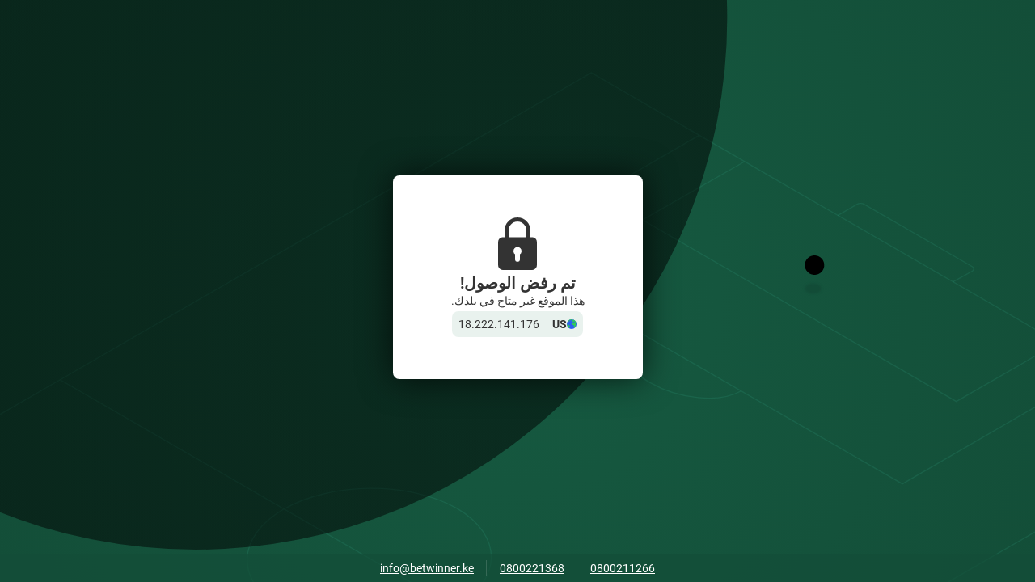

--- FILE ---
content_type: text/css
request_url: https://betwinner.ke/genfiles/site-admin/colors/ff65474c4384121713c5972bb115589a.css
body_size: 4207
content:
:root {--primary-0-bg:158,60%,32%;--primary-0-clr:0,0%,100%;--primary-0-clr-accent:48,100%,63%;--primary-0-clr-bad:359,100%,67%;--primary-0-clr-decent:158,28%,79%;--primary-0-clr-good:82,56%,95%;--primary-0-clr-primary:48,100%,51%;--primary-0-clr-strong:0,0%,100%;--primary-0-clr-strong-alt:0,0%,100%;--primary-0-sep:154,29%,43%;--primary-0-sep-alt:158,28%,79%;--primary-5-bg:158,60%,36%;--primary-5-clr:0,0%,100%;--primary-5-clr-accent:0,0%,100%;--primary-5-clr-bad:0,0%,100%;--primary-5-clr-decent:158,28%,88%;--primary-5-clr-good:0,0%,100%;--primary-5-clr-primary:48,100%,74%;--primary-5-clr-strong:0,0%,100%;--primary-5-clr-strong-alt:0,0%,100%;--primary-5-sep:154,29%,88%;--primary-5-sep-alt:158,28%,88%;--primary-10-bg:158,60%,41%;--primary-10-clr:0,0%,100%;--primary-10-clr-accent:48,100%,75%;--primary-10-clr-bad:359,100%,67%;--primary-10-clr-decent:0,0%,100%;--primary-10-clr-good:0,0%,100%;--primary-10-clr-primary:48,100%,99%;--primary-10-clr-strong:0,0%,100%;--primary-15-bg:159,59%,42%;--primary-15-clr:0,0%,100%;--primary-15-clr-accent:0,0%,100%;--primary-15-clr-bad:0,0%,100%;--primary-15-clr-decent:0,0%,100%;--primary-15-clr-good:0,0%,100%;--primary-15-clr-primary:0,0%,100%;--primary-15-clr-strong:0,0%,100%;--primary-15-clr-strong-alt:0,0%,100%;--primary-15-sep:0,0%,100%;--primary-15-sep-alt:0,0%,100%;--primary-25-bg:160,57%,44%;--primary-25-clr-strong-alt:0,0%,100%;--primary-25-sep:154,29%,43%;--primary-30-bg:160,56%,45%;--primary-30-clr:0,0%,19%;--primary-30-clr-accent:0,0%,19%;--primary-30-clr-bad:0,0%,19%;--primary-30-clr-decent:0,0%,29%;--primary-30-clr-good:0,0%,19%;--primary-30-clr-primary:0,0%,29%;--primary-30-clr-strong:0,0%,29%;--primary-30-clr-strong-alt:0,0%,100%;--primary-30-sep:154,29%,43%;--primary-30-sep-alt:0,0%,29%;--primary-45-bg:162,53%,48%;--primary-45-clr:0,0%,19%;--primary-50-bg:163,52%,49%;--primary-50-clr:0,0%,19%;--primary-50-clr-accent:0,0%,19%;--primary-50-clr-bad:0,0%,19%;--primary-50-clr-decent:0,0%,29%;--primary-50-clr-good:0,0%,19%;--primary-50-clr-primary:0,0%,29%;--primary-50-clr-strong:0,0%,29%;--primary-50-clr-strong-alt:0,0%,32%;--primary-50-sep:154,29%,27%;--primary-50-sep-alt:0,0%,29%;--primary-55-bg:163,51%,50%;--primary-70-bg:165,54%,52%;--primary-70-clr:0,0%,19%;--primary-70-clr-accent:0,0%,19%;--primary-70-clr-bad:0,0%,19%;--primary-70-clr-decent:0,0%,29%;--primary-70-clr-good:0,0%,19%;--primary-70-clr-primary:0,0%,29%;--primary-70-clr-strong:0,0%,29%;--primary-75-bg:165,56%,53%;--primary-75-clr:0,0%,19%;--primary-75-clr-accent:0,0%,19%;--primary-75-clr-bad:0,0%,19%;--primary-75-clr-decent:0,0%,29%;--primary-75-clr-good:0,0%,19%;--primary-75-clr-primary:0,0%,29%;--primary-75-clr-strong:0,0%,29%;--primary-80-bg:166,57%,54%;--primary-80-clr:0,0%,100%;--primary-80-clr-accent:0,0%,19%;--primary-80-clr-bad:0,55%,41%;--primary-80-clr-decent:160,3%,40%;--primary-80-clr-good:82,100%,50%;--primary-80-clr-primary:158,60%,38%;--primary-80-clr-strong:0,0%,20%;--primary-80-clr-strong-alt:0,0%,20%;--primary-90-bg:166,57%,77%;--primary-90-clr:0,0%,33%;--primary-90-clr-accent:48,80%,40%;--primary-90-clr-decent:160,3%,40%;--primary-90-clr-strong-alt:0,0%,20%;--primary-90-sep:154,29%,27%;--primary-90-sep-alt:0,0%,29%;--primary-95-bg:166,57%,89%;--primary-95-clr:0,0%,33%;--primary-95-clr-primary:158,60%,30%;--primary-95-clr-strong:0,0%,20%;--primary-100-bg:0,0%,100%;--primary-100-clr:0,0%,33%;--primary-100-clr-accent:48,80%,27%;--primary-100-clr-bad:0,55%,39%;--primary-100-clr-decent:160,3%,40%;--primary-100-clr-good:82,100%,18%;--primary-100-clr-primary:158,60%,30%;--primary-100-clr-strong:0,0%,20%;--primary-100-sep:154,29%,27%;--primary--85-bg:158,61%,5%;--primary--85-clr:0,0%,100%;--primary--85-clr-accent:48,100%,51%;--primary--85-clr-bad:359,100%,76%;--primary--85-clr-decent:158,28%,79%;--primary--85-clr-good:82,56%,50%;--primary--85-clr-primary:158,60%,50%;--primary--85-clr-strong:0,0%,100%;--primary--85-clr-strong-alt:0,0%,100%;--primary--85-sep:156,22%,41%;--primary--85-sep-alt:158,28%,79%;--primary--60-bg:158,61%,13%;--primary--60-clr:0,0%,100%;--primary--60-clr-accent:48,100%,51%;--primary--60-clr-bad:359,100%,76%;--primary--60-clr-decent:158,28%,79%;--primary--60-clr-good:82,56%,50%;--primary--60-clr-primary:158,60%,50%;--primary--60-clr-strong:0,0%,100%;--primary--60-clr-strong-alt:0,0%,100%;--primary--60-sep:156,22%,41%;--primary--60-sep-alt:158,28%,79%;--primary--55-bg:158,61%,14%;--primary--55-clr:0,0%,100%;--primary--55-clr-accent:48,100%,51%;--primary--55-clr-bad:359,100%,76%;--primary--55-clr-decent:158,28%,79%;--primary--55-clr-good:82,56%,50%;--primary--55-clr-primary:158,60%,50%;--primary--55-clr-strong:0,0%,100%;--primary--55-clr-strong-alt:0,0%,100%;--primary--55-sep:156,22%,29%;--primary--55-sep-alt:158,28%,79%;--primary--50-bg:158,61%,16%;--primary--50-clr:0,0%,100%;--primary--50-clr-accent:48,100%,51%;--primary--50-clr-bad:359,100%,76%;--primary--50-clr-decent:158,28%,79%;--primary--50-clr-good:82,56%,50%;--primary--50-clr-primary:158,60%,50%;--primary--50-clr-strong:0,0%,100%;--primary--40-bg:158,60%,19%;--primary--40-clr:0,0%,100%;--primary--40-clr-accent:48,100%,51%;--primary--40-clr-bad:359,100%,67%;--primary--40-clr-decent:158,28%,79%;--primary--40-clr-good:82,56%,50%;--primary--40-clr-primary:158,60%,50%;--primary--40-clr-strong:0,0%,100%;--primary--40-clr-strong-alt:0,0%,100%;--primary--40-sep:158,60%,46%;--primary--40-sep-alt:158,28%,79%;--primary--35-bg:158,60%,20%;--primary--30-bg:158,60%,22%;--primary--30-clr:0,0%,100%;--primary--30-clr-accent:48,100%,84%;--primary--30-clr-bad:359,100%,86%;--primary--30-clr-decent:158,28%,79%;--primary--30-clr-good:82,56%,95%;--primary--30-clr-primary:48,100%,51%;--primary--30-clr-strong:0,0%,100%;--primary--30-sep:158,60%,46%;--primary--20-bg:158,60%,25%;--primary--20-clr:0,0%,100%;--primary--20-clr-accent:48,100%,84%;--primary--20-clr-bad:359,100%,67%;--primary--20-clr-decent:158,28%,79%;--primary--20-clr-good:82,56%,95%;--primary--20-clr-primary:48,100%,51%;--primary--20-clr-strong:0,0%,100%;--primary--20-clr-strong-alt:0,0%,100%;--primary--20-sep:158,60%,29%;--primary--20-sep-alt:158,28%,79%;--primary--10-bg:158,60%,28%;--primary--10-clr:0,0%,100%;--primary--10-clr-accent:48,100%,84%;--primary--10-clr-bad:359,100%,67%;--primary--10-clr-decent:158,28%,79%;--primary--10-clr-good:82,56%,95%;--primary--10-clr-primary:48,100%,51%;--primary--10-clr-strong:0,0%,100%;--primary--10-sep:154,29%,73%;--gray-0-bg:159,30%,87%;--gray-0-clr:0,0%,20%;--gray-0-clr-accent:48,100%,24%;--gray-0-clr-bad:359,100%,40%;--gray-0-clr-decent:159,3%,40%;--gray-0-clr-good:82,56%,27%;--gray-0-clr-primary:0,0%,20%;--gray-0-clr-strong:0,0%,20%;--gray-0-clr-strong-alt:0,0%,20%;--gray-0-sep:160,16%,78%;--gray-0-sep-alt:159,3%,40%;--gray-10-bg:158,29%,89%;--gray-10-clr:0,0%,20%;--gray-10-clr-accent:48,100%,24%;--gray-10-clr-bad:359,100%,40%;--gray-10-clr-decent:159,3%,40%;--gray-10-clr-good:82,56%,27%;--gray-10-clr-primary:0,0%,20%;--gray-10-clr-strong:0,0%,20%;--gray-10-clr-strong-alt:0,0%,20%;--gray-10-sep:159,30%,83%;--gray-15-bg:157,29%,90%;--gray-15-clr:0,0%,20%;--gray-15-clr-accent:48,100%,24%;--gray-15-clr-bad:359,100%,40%;--gray-15-clr-decent:159,3%,40%;--gray-15-clr-good:82,56%,27%;--gray-15-clr-primary:0,0%,20%;--gray-15-clr-strong:0,0%,20%;--gray-20-bg:156,28%,91%;--gray-20-clr:0,0%,20%;--gray-20-clr-accent:48,100%,24%;--gray-20-clr-bad:359,100%,40%;--gray-20-clr-decent:159,3%,40%;--gray-20-clr-good:82,56%,27%;--gray-20-clr-primary:0,0%,20%;--gray-20-clr-strong:0,0%,20%;--gray-20-clr-strong-alt:0,0%,20%;--gray-20-sep:159,30%,83%;--gray-30-bg:153,26%,93%;--gray-30-clr:0,0%,20%;--gray-30-clr-accent:48,80%,40%;--gray-30-clr-bad:359,100%,40%;--gray-30-clr-decent:0,0%,20%;--gray-30-clr-good:82,56%,27%;--gray-30-clr-primary:158,60%,41%;--gray-30-clr-strong:0,0%,20%;--gray-30-clr-strong-alt:0,0%,20%;--gray-30-sep:159,30%,83%;--gray-30-sep-alt:159,30%,87%;--gray-40-bg:156,25%,94%;--gray-40-clr:0,0%,20%;--gray-40-clr-accent:48,80%,28%;--gray-40-clr-bad:359,100%,40%;--gray-40-clr-decent:160,3%,40%;--gray-40-clr-good:82,56%,27%;--gray-40-clr-primary:158,60%,38%;--gray-40-clr-strong:0,0%,20%;--gray-40-clr-strong-alt:0,0%,20%;--gray-40-sep:159,30%,83%;--gray-50-bg:160,23%,95%;--gray-50-clr:0,0%,20%;--gray-50-clr-accent:48,80%,28%;--gray-50-clr-bad:359,100%,40%;--gray-50-clr-decent:0,0%,50%;--gray-50-clr-good:82,56%,27%;--gray-50-clr-primary:158,60%,38%;--gray-50-clr-strong:0,0%,20%;--gray-60-bg:160,60%,97%;--gray-60-clr:160,4%,26%;--gray-60-clr-accent:48,80%,40%;--gray-60-clr-bad:0,55%,41%;--gray-60-clr-decent:0,0%,50%;--gray-60-clr-good:82,100%,50%;--gray-60-clr-primary:158,60%,38%;--gray-60-clr-strong:0,0%,20%;--gray-60-clr-strong-alt:0,0%,20%;--gray-60-sep:159,30%,87%;--gray-60-sep-alt:159,30%,46%;--gray-65-bg:165,57%,97%;--gray-65-clr:160,4%,26%;--gray-65-clr-accent:48,80%,30%;--gray-65-clr-bad:0,55%,41%;--gray-65-clr-decent:0,0%,50%;--gray-65-clr-good:82,100%,25%;--gray-65-clr-primary:158,60%,38%;--gray-65-clr-strong:0,0%,20%;--gray-70-bg:163,58%,98%;--gray-70-clr:160,4%,26%;--gray-70-clr-bad:0,55%,41%;--gray-70-clr-decent:0,0%,50%;--gray-70-clr-good:82,100%,25%;--gray-75-bg:160,60%,98%;--gray-75-clr:160,4%,26%;--gray-75-clr-accent:48,80%,30%;--gray-75-clr-bad:0,55%,41%;--gray-75-clr-decent:0,0%,50%;--gray-75-clr-good:82,100%,25%;--gray-75-clr-primary:158,60%,38%;--gray-75-clr-strong:0,0%,20%;--gray-75-clr-strong-alt:0,0%,20%;--gray-75-sep:0,0%,96%;--gray-75-sep-alt:159,30%,46%;--gray-80-bg:160,60%,98%;--gray-80-clr:160,4%,26%;--gray-80-clr-accent:48,80%,30%;--gray-80-clr-bad:0,55%,41%;--gray-80-clr-good:82,100%,25%;--gray-80-clr-strong-alt:0,0%,20%;--gray-100-bg:0,0%,100%;--gray-100-clr:0,0%,20%;--gray-100-clr-accent:48,80%,40%;--gray-100-clr-bad:359,100%,67%;--gray-100-clr-decent:0,0%,50%;--gray-100-clr-good:82,56%,50%;--gray-100-clr-primary:158,60%,38%;--gray-100-clr-strong:0,0%,20%;--gray-100-clr-strong-alt:0,0%,20%;--gray-100-sep:0,0%,96%;--gray-100-sep-alt:159,30%,87%;--gray--100-bg:0,0%,0%;--gray--100-clr:0,0%,100%;--gray--80-bg:158,26%,16%;--gray--80-clr:0,0%,100%;--gray--80-clr-accent:0,0%,100%;--gray--80-clr-bad:0,0%,100%;--gray--80-clr-decent:159,3%,87%;--gray--80-clr-good:0,0%,100%;--gray--80-clr-primary:0,0%,81%;--gray--80-clr-strong:0,0%,81%;--gray--70-bg:158,26%,23%;--gray--70-clr:0,0%,100%;--gray--70-clr-accent:0,0%,100%;--gray--70-clr-bad:0,0%,100%;--gray--70-clr-decent:159,3%,87%;--gray--70-clr-good:0,0%,100%;--gray--70-clr-primary:0,0%,81%;--gray--70-clr-strong:0,0%,81%;--gray--70-clr-strong-alt:0,0%,81%;--gray--70-sep:160,16%,86%;--gray--70-sep-alt:159,3%,87%;--gray--60-bg:158,26%,31%;--gray--60-clr:0,0%,100%;--gray--60-clr-accent:0,0%,100%;--gray--60-clr-bad:0,0%,100%;--gray--60-clr-decent:159,3%,87%;--gray--60-clr-good:0,0%,100%;--gray--60-clr-primary:0,0%,81%;--gray--60-clr-strong:0,0%,81%;--gray--60-clr-strong-alt:0,0%,81%;--gray--60-sep-alt:159,3%,87%;--gray--55-bg:158,26%,35%;--gray--55-clr:0,0%,100%;--gray--55-clr-accent:0,0%,100%;--gray--55-clr-bad:0,0%,100%;--gray--55-clr-decent:159,3%,87%;--gray--55-clr-good:0,0%,100%;--gray--55-clr-primary:0,0%,81%;--gray--55-clr-strong:0,0%,81%;--gray--40-bg:158,16%,49%;--gray--40-clr:0,0%,13%;--gray--40-clr-accent:48,100%,8%;--gray--40-clr-bad:359,100%,15%;--gray--40-clr-decent:159,3%,24%;--gray--40-clr-good:82,56%,9%;--gray--40-clr-primary:0,0%,20%;--gray--40-clr-strong:0,0%,20%;--gray--20-bg:159,18%,68%;--gray--10-bg:159,22%,78%;--gray--10-clr:0,0%,20%;--gray--10-clr-accent:48,100%,20%;--gray--10-clr-bad:359,100%,35%;--gray--10-clr-decent:159,3%,40%;--gray--10-clr-good:82,56%,23%;--gray--10-clr-primary:0,0%,20%;--gray--10-clr-strong:0,0%,20%;--gray--10-sep-alt:159,3%,40%;--gray--5-bg:159,25%,82%;--gray--5-clr:0,0%,20%;--gray--5-clr-accent:48,100%,22%;--gray--5-clr-bad:359,100%,37%;--gray--5-clr-decent:159,3%,40%;--gray--5-clr-good:82,56%,25%;--gray--5-clr-primary:0,0%,20%;--gray--5-clr-strong:0,0%,20%;--gray--5-clr-strong-alt:0,0%,20%;--gray--5-sep:160,16%,43%;--gray--5-sep-alt:159,3%,40%;--accent-0-bg:48,100%,51%;--accent-0-clr:0,0%,0%;--accent-0-clr-accent:48,100%,21%;--accent-0-clr-bad:359,100%,36%;--accent-0-clr-decent:48,95%,15%;--accent-0-clr-good:82,56%,25%;--accent-0-clr-strong:0,0%,0%;--accent-0-clr-strong-alt:0,0%,0%;--accent-0-sep:48,95%,15%;--accent-0-sep-alt:48,95%,15%;--accent-15-bg:48,100%,59%;--accent-15-clr:0,0%,0%;--accent-15-clr-accent:48,100%,21%;--accent-15-clr-bad:359,100%,36%;--accent-15-clr-decent:48,95%,15%;--accent-15-clr-good:82,56%,25%;--accent-15-clr-primary:0,0%,0%;--accent-15-clr-strong:0,0%,0%;--accent-15-sep:48,95%,15%;--accent-25-bg:48,100%,63%;--accent-25-clr:0,0%,0%;--accent-25-clr-accent:48,100%,21%;--accent-25-clr-bad:359,100%,36%;--accent-25-clr-decent:48,95%,15%;--accent-25-clr-good:82,56%,25%;--accent-25-clr-primary:0,0%,0%;--accent-25-clr-strong:0,0%,0%;--accent-40-bg:48,100%,71%;--accent-40-clr:0,0%,0%;--accent-80-bg:48,100%,90%;--accent-80-clr:0,0%,0%;--accent-80-clr-accent:48,100%,21%;--accent-80-clr-bad:359,100%,36%;--accent-80-clr-decent:48,95%,15%;--accent-80-clr-good:82,56%,25%;--accent-80-clr-primary:0,0%,0%;--accent-80-clr-strong:0,0%,0%;--accent-90-bg:48,100%,95%;--accent-90-clr:0,0%,0%;--accent-90-clr-decent:48,95%,15%;--accent-90-clr-good:82,56%,25%;--accent-90-clr-primary:0,0%,0%;--accent-90-clr-strong:0,0%,0%;--accent-90-sep:48,95%,15%;--accent--25-bg:48,95%,32%;--accent--25-clr:0,0%,0%;--accent--10-bg:48,95%,38%;--accent--10-clr:0,0%,0%;--accent--10-clr-accent:48,100%,12%;--accent--10-clr-bad:359,100%,22%;--accent--10-clr-decent:48,95%,15%;--accent--10-clr-good:82,56%,14%;--accent--10-clr-strong:0,0%,0%;--accent--10-clr-strong-alt:0,0%,0%;--accent--10-sep:48,95%,15%;--accent--10-sep-alt:48,95%,15%;--accent--5-bg:48,95%,40%;--accent--5-clr:0,0%,0%;--accent--5-clr-accent:48,100%,14%;--accent--5-clr-bad:359,100%,24%;--accent--5-clr-decent:48,95%,15%;--accent--5-clr-good:82,56%,16%;--accent--5-clr-strong:0,0%,0%;--accent--5-clr-strong-alt:0,0%,0%;--accent--5-sep:48,95%,15%;--accent--5-sep-alt:48,95%,15%;--bad-0-bg:359,100%,67%;--bad-0-clr:0,0%,100%;--bad-0-clr-accent:0,0%,100%;--bad-0-clr-bad:359,100%,18%;--bad-0-clr-decent:0,0%,100%;--bad-0-clr-good:82,56%,12%;--bad-0-clr-primary:0,0%,100%;--bad-0-clr-strong:0,0%,100%;--bad-80-bg:358,100%,93%;--bad-80-clr:0,0%,18%;--bad-80-clr-accent:0,0%,18%;--bad-80-clr-bad:359,100%,67%;--bad-80-clr-decent:0,0%,28%;--bad-80-clr-good:82,56%,12%;--bad-80-clr-primary:0,0%,28%;--bad-80-clr-strong:0,0%,28%;--bad-90-bg:358,100%,96%;--bad-90-clr-bad:359,100%,42%;--bad--30-bg:359,49%,47%;--bad--30-clr:0,0%,100%;--bad--30-clr-accent:0,0%,100%;--bad--30-clr-bad:0,0%,100%;--bad--30-clr-good:0,0%,100%;--good-0-bg:82,56%,50%;--good-0-clr:0,0%,100%;--good-0-clr-accent:48,100%,17%;--good-0-clr-bad:359,100%,29%;--good-0-clr-decent:82,56%,27%;--good-0-clr-good:82,56%,19%;--good-0-clr-primary:0,0%,38%;--good-0-clr-strong:0,0%,38%;--good-15-bg:82,74%,57%;--good-80-bg:83,57%,90%;--good-80-clr:0,0%,30%;--good-80-clr-accent:48,100%,17%;--good-80-clr-bad:359,100%,29%;--good-80-clr-decent:82,56%,27%;--good-80-clr-good:82,57%,43%;--good-80-clr-primary:0,0%,38%;--good-80-clr-strong:0,0%,38%;--good-90-bg:82,86%,94%;--good-90-clr:0,0%,30%;--good-90-clr-accent:48,100%,17%;--good-90-clr-bad:359,100%,67%;--good-90-clr-decent:82,56%,27%;--good-90-clr-good:82,57%,43%;--good-90-clr-primary:0,0%,38%;--good-90-clr-strong:0,0%,38%;--good--25-bg:82,57%,38%;--good--25-clr:0,0%,100%;--good--15-bg:82,57%,43%;--good--15-clr:0,0%,100%;--good--15-clr-accent:0,0%,100%;--good--15-clr-bad:359,100%,29%;--good--15-clr-decent:0,0%,100%;--good--15-clr-primary:0,0%,100%;--good--15-clr-strong:0,0%,100%;--dark-0-bg:213,13%,17%;--dark-0-clr:0,0%,100%;--dark-0-clr-accent:48,100%,51%;--dark-0-clr-bad:359,100%,67%;--dark-0-clr-decent:213,3%,75%;--dark-0-clr-good:82,56%,50%;--dark-0-clr-primary:0,0%,100%;--dark-0-clr-strong:0,0%,100%;--dark-0-sep:213,3%,75%;--dark-15-bg:213,16%,30%;--dark-15-clr:0,0%,100%;--dark-15-clr-accent:48,100%,51%;--dark-15-clr-bad:359,100%,81%;--dark-15-clr-decent:213,3%,75%;--dark-15-clr-good:82,56%,51%;--dark-15-clr-primary:0,0%,100%;--dark-15-clr-strong:0,0%,100%;--dark-20-bg:213,17%,34%;--dark-20-clr:0,0%,100%;--dark-20-clr-accent:48,100%,51%;--dark-20-clr-bad:359,100%,86%;--dark-20-clr-decent:213,3%,75%;--dark-20-clr-good:82,56%,63%;--dark-20-clr-primary:0,0%,100%;--dark-20-clr-strong:0,0%,100%;--dark-25-bg:214,17%,38%;--dark-25-clr:0,0%,100%;--dark-25-clr-accent:48,100%,59%;--dark-25-clr-bad:359,100%,90%;--dark-25-clr-decent:213,3%,75%;--dark-25-clr-good:82,56%,74%;--dark-25-clr-primary:0,0%,100%;--dark-25-clr-strong:0,0%,100%;--dark--55-bg:210,45%,8%;--dark--55-clr:0,0%,100%;--dark--55-clr-accent:48,100%,51%;--dark--55-clr-bad:359,100%,67%;--dark--55-clr-decent:213,3%,75%;--dark--55-clr-good:82,56%,50%;--dark--55-clr-primary:0,0%,100%;--dark--55-clr-strong:0,0%,100%;--dark--40-bg:207,21%,10%;--dark--40-clr:0,0%,100%;--dark--40-clr-accent:48,100%,51%;--dark--40-clr-bad:359,100%,67%;--dark--40-clr-decent:213,3%,75%;--dark--40-clr-good:82,56%,50%;--dark--40-clr-primary:0,0%,100%;--dark--40-clr-strong:0,0%,100%;--dark--40-clr-strong-alt:0,0%,100%;--warning-0-bg:58,85%,84%;--warning-0-clr:0,0%,10%;--warning-0-clr-bad:359,100%,67%;--warning-0-clr-strong:0,0%,10%;--warning--30-bg:59,84%,60%;--thirdPartyGray-0-bg:158,50%,28%;--thirdPartyGray-0-clr:0,0%,100%;--thirdPartyGray-0-clr-accent:48,100%,60%;--thirdPartyGray-0-clr-bad:359,100%,91%;--thirdPartyGray-0-clr-decent:158,19%,78%;--thirdPartyGray-0-clr-good:82,56%,75%;--thirdPartyGray-0-clr-primary:48,100%,51%;--thirdPartyGray-0-clr-strong:0,0%,100%;--thirdPartyGray-0-sep:158,19%,78%;--thirdPartyGray-0-sep-alt:159,19%,57%;--thirdPartyGray-5-bg:158,42%,32%;--thirdPartyGray-5-clr:0,0%,100%;--thirdPartyGray-5-clr-accent:48,100%,73%;--thirdPartyGray-5-clr-bad:359,100%,94%;--thirdPartyGray-5-clr-decent:158,19%,78%;--thirdPartyGray-5-clr-good:82,56%,83%;--thirdPartyGray-5-clr-primary:48,100%,51%;--thirdPartyGray-5-clr-strong:0,0%,100%;--thirdPartyGray-5-sep:158,19%,78%;--thirdPartyGray-5-sep-alt:159,19%,71%;--thirdPartyGray-10-bg:158,36%,35%;--thirdPartyGray-10-clr:0,0%,100%;--thirdPartyGray-10-clr-accent:48,100%,87%;--thirdPartyGray-10-clr-bad:359,100%,97%;--thirdPartyGray-10-clr-decent:158,19%,78%;--thirdPartyGray-10-clr-good:82,56%,92%;--thirdPartyGray-10-clr-primary:48,100%,51%;--thirdPartyGray-10-clr-strong:0,0%,100%;--thirdPartyGray-10-sep:158,19%,78%;--thirdPartyGray-10-sep-alt:158,19%,61%;--thirdPartyGray-15-bg:158,30%,39%;--thirdPartyGray-15-clr:0,0%,100%;--thirdPartyGray-15-clr-accent:48,100%,99%;--thirdPartyGray-15-clr-bad:0,0%,100%;--thirdPartyGray-15-clr-decent:158,19%,81%;--thirdPartyGray-15-clr-good:82,56%,99%;--thirdPartyGray-15-clr-primary:48,100%,51%;--thirdPartyGray-15-clr-strong:0,0%,100%;--thirdPartyGray-15-sep:158,19%,81%;--thirdPartyGray-15-sep-alt:158,19%,81%;--thirdPartyGray-20-bg:158,26%,42%;--thirdPartyGray-20-clr:0,0%,100%;--thirdPartyGray-20-clr-accent:0,0%,100%;--thirdPartyGray-20-clr-bad:0,0%,100%;--thirdPartyGray-20-clr-decent:158,19%,86%;--thirdPartyGray-20-clr-good:0,0%,100%;--thirdPartyGray-20-clr-primary:48,100%,65%;--thirdPartyGray-20-clr-strong:0,0%,100%;--thirdPartyGray-20-sep:158,19%,86%;--thirdPartyGray-20-sep-alt:158,19%,86%;--thirdPartyGray-25-bg:158,23%,46%;--thirdPartyGray-25-clr:0,0%,100%;--thirdPartyGray-25-clr-accent:0,0%,100%;--thirdPartyGray-25-clr-bad:0,0%,100%;--thirdPartyGray-25-clr-decent:158,19%,91%;--thirdPartyGray-25-clr-good:0,0%,100%;--thirdPartyGray-25-clr-primary:48,100%,78%;--thirdPartyGray-25-clr-strong:0,0%,100%;--thirdPartyGray-25-sep:158,19%,91%;--thirdPartyGray-25-sep-alt:158,19%,91%;--thirdPartyGray-30-bg:158,20%,50%;--thirdPartyGray-30-clr:0,0%,15%;--thirdPartyGray-30-clr-accent:0,0%,15%;--thirdPartyGray-30-clr-bad:0,0%,15%;--thirdPartyGray-30-clr-decent:158,19%,23%;--thirdPartyGray-30-clr-good:0,0%,15%;--thirdPartyGray-30-clr-primary:48,100%,15%;--thirdPartyGray-30-clr-strong:0,0%,100%;--thirdPartyGray-30-sep:158,19%,23%;--thirdPartyGray-30-sep-alt:158,19%,23%;--thirdPartyGray-35-bg:158,19%,53%;--thirdPartyGray-35-clr:0,0%,15%;--thirdPartyGray-45-bg:158,19%,60%;--thirdPartyGray-45-clr:0,0%,15%;--thirdPartyGray-45-clr-strong-alt:0,0%,28%;--thirdPartyGray-95-bg:158,19%,96%;--thirdPartyGray-95-clr:0,0%,15%;--thirdPartyGray-95-clr-bad:0,0%,15%;--thirdPartyGray-95-clr-decent:158,19%,23%;--thirdPartyGray-95-clr-good:0,0%,15%;--thirdPartyGray-95-clr-strong:0,0%,28%;--thirdPartyGray-100-bg:0,0%,100%;--thirdPartyGray-100-clr:0,0%,15%;--thirdPartyGray-100-clr-accent:0,0%,15%;--thirdPartyGray-100-clr-bad:0,0%,15%;--thirdPartyGray-100-clr-decent:158,19%,23%;--thirdPartyGray-100-clr-good:0,0%,15%;--thirdPartyGray-100-clr-primary:48,100%,15%;--thirdPartyGray-100-clr-strong:0,0%,28%;--thirdPartyGray-100-sep:158,19%,23%;--thirdPartyGray-100-sep-alt:158,19%,23%;--thirdPartyGray--100-bg:0,0%,0%;--thirdPartyGray--100-clr:0,0%,100%;--thirdPartyGray--100-clr-decent:158,19%,78%;--thirdPartyGray--100-clr-strong:0,0%,100%;--thirdPartyGray--35-bg:158,50%,18%;--thirdPartyGray--35-clr:0,0%,100%;--thirdPartyGray--35-clr-accent:48,100%,60%;--thirdPartyGray--35-clr-bad:359,100%,91%;--thirdPartyGray--35-clr-decent:158,19%,78%;--thirdPartyGray--35-clr-good:82,56%,75%;--thirdPartyGray--35-clr-primary:48,100%,51%;--thirdPartyGray--35-clr-strong:0,0%,100%;--thirdPartyGray--35-sep:158,19%,78%;--thirdPartyGray--35-sep-alt:159,19%,64%;--thirdPartyGray--30-bg:158,50%,20%;--thirdPartyGray--30-clr:0,0%,100%;--thirdPartyGray--30-clr-accent:48,100%,60%;--thirdPartyGray--30-clr-bad:359,100%,91%;--thirdPartyGray--30-clr-decent:158,19%,78%;--thirdPartyGray--30-clr-good:82,56%,75%;--thirdPartyGray--30-clr-primary:48,100%,51%;--thirdPartyGray--30-clr-strong:0,0%,100%;--thirdPartyGray--30-sep:158,19%,78%;--thirdPartyGray--30-sep-alt:159,19%,64%;--thirdPartyGray--20-bg:158,50%,22%;--thirdPartyGray--20-clr:0,0%,100%;--thirdPartyGray--20-clr-accent:48,100%,60%;--thirdPartyGray--20-clr-bad:359,100%,91%;--thirdPartyGray--20-clr-decent:158,19%,78%;--thirdPartyGray--20-clr-good:82,56%,75%;--thirdPartyGray--20-clr-primary:48,100%,51%;--thirdPartyGray--20-clr-strong:0,0%,100%;--thirdPartyGray--20-sep:158,19%,78%;--thirdPartyGray--20-sep-alt:159,19%,64%;--thirdPartyGray--15-bg:158,50%,24%;--thirdPartyGray--15-clr:0,0%,100%;--thirdPartyGray--15-clr-accent:48,100%,60%;--thirdPartyGray--15-clr-bad:359,100%,91%;--thirdPartyGray--15-clr-decent:158,19%,78%;--thirdPartyGray--15-clr-good:82,56%,75%;--thirdPartyGray--15-clr-primary:48,100%,51%;--thirdPartyGray--15-clr-strong:0,0%,100%;--thirdPartyGray--15-sep:158,19%,78%;--thirdPartyGray--15-sep-alt:159,19%,64%;--thirdPartyGray--10-bg:158,50%,25%;--thirdPartyGray--10-clr:0,0%,100%;--thirdPartyGray--10-clr-accent:48,100%,60%;--thirdPartyGray--10-clr-bad:359,100%,91%;--thirdPartyGray--10-clr-decent:158,19%,78%;--thirdPartyGray--10-clr-good:82,56%,75%;--thirdPartyGray--10-clr-primary:48,100%,51%;--thirdPartyGray--10-clr-strong:0,0%,100%;--thirdPartyGray--10-sep:158,19%,78%;--thirdPartyGray--10-sep-alt:159,19%,64%;--thirdPartyGray--5-bg:158,50%,27%;--thirdPartyGray--5-clr:0,0%,100%;--thirdPartyGray--5-clr-accent:48,100%,60%;--thirdPartyGray--5-clr-bad:359,100%,91%;--thirdPartyGray--5-clr-decent:158,19%,78%;--thirdPartyGray--5-clr-good:82,56%,75%;--thirdPartyGray--5-clr-primary:48,100%,51%;--thirdPartyGray--5-clr-strong:0,0%,100%;--thirdPartyGray--5-sep:158,19%,78%;--thirdPartyGray--5-sep-alt:159,19%,64%;--thirdPartyPrimary-0-bg:48,100%,51%;--thirdPartyPrimary-0-clr:0,0%,0%;--thirdPartyPrimary-0-clr-accent:48,100%,21%;--thirdPartyPrimary-0-clr-bad:359,100%,36%;--thirdPartyPrimary-0-clr-decent:48,95%,15%;--thirdPartyPrimary-0-clr-good:82,56%,25%;--thirdPartyPrimary-0-clr-primary:0,0%,0%;--thirdPartyPrimary-0-clr-strong:0,0%,0%;--thirdPartyPrimary-0-sep:48,95%,15%;--thirdPartyPrimary-0-sep-alt:48,95%,15%;--thirdPartyPrimary-5-bg:48,100%,54%;--thirdPartyPrimary-5-clr:0,0%,0%;--thirdPartyPrimary-5-clr-accent:48,100%,21%;--thirdPartyPrimary-5-clr-bad:359,100%,36%;--thirdPartyPrimary-5-clr-decent:48,95%,15%;--thirdPartyPrimary-5-clr-good:82,56%,25%;--thirdPartyPrimary-5-clr-primary:0,0%,0%;--thirdPartyPrimary-5-clr-strong:0,0%,0%;--thirdPartyPrimary-5-sep:48,95%,15%;--thirdPartyPrimary-5-sep-alt:48,95%,15%;--thirdPartyPrimary-25-bg:48,100%,63%;--thirdPartyPrimary-25-clr:0,0%,0%;--thirdPartyPrimary-25-clr-accent:48,100%,21%;--thirdPartyPrimary-25-clr-bad:359,100%,36%;--thirdPartyPrimary-25-clr-decent:48,95%,15%;--thirdPartyPrimary-25-clr-good:82,56%,25%;--thirdPartyPrimary-25-clr-primary:0,0%,0%;--thirdPartyPrimary-25-clr-strong:0,0%,0%;--thirdPartyPrimary-25-sep:48,95%,15%;--thirdPartyPrimary-25-sep-alt:48,95%,15%;--thirdPartyPrimary-30-bg:48,100%,66%;--thirdPartyPrimary-30-clr:0,0%,0%;--thirdPartyPrimary-30-clr-accent:48,100%,21%;--thirdPartyPrimary-30-clr-bad:359,100%,36%;--thirdPartyPrimary-30-clr-decent:48,95%,15%;--thirdPartyPrimary-30-clr-good:82,56%,25%;--thirdPartyPrimary-30-clr-primary:0,0%,0%;--thirdPartyPrimary-30-clr-strong:0,0%,0%;--thirdPartyPrimary-30-sep:48,95%,15%;--thirdPartyPrimary-30-sep-alt:48,95%,15%;--thirdPartyPrimary-40-bg:48,100%,71%;--thirdPartyPrimary-40-clr:0,0%,0%;--thirdPartyPrimary-40-clr-accent:48,100%,21%;--thirdPartyPrimary-40-clr-bad:359,100%,36%;--thirdPartyPrimary-40-clr-decent:48,95%,15%;--thirdPartyPrimary-40-clr-good:82,56%,25%;--thirdPartyPrimary-40-clr-primary:0,0%,0%;--thirdPartyPrimary-40-clr-strong:0,0%,0%;--thirdPartyPrimary-40-sep:48,95%,15%;--thirdPartyPrimary-40-sep-alt:48,95%,15%;--thirdPartyPrimary-100-bg:0,0%,100%;--thirdPartyPrimary-100-clr:0,0%,0%;--thirdPartyPrimary-100-clr-accent:48,100%,21%;--thirdPartyPrimary-100-clr-bad:359,100%,36%;--thirdPartyPrimary-100-clr-decent:48,95%,15%;--thirdPartyPrimary-100-clr-good:82,56%,25%;--thirdPartyPrimary-100-clr-primary:0,0%,0%;--thirdPartyPrimary-100-clr-strong:0,0%,0%;--thirdPartyPrimary-100-sep:48,95%,15%;--thirdPartyPrimary-100-sep-alt:48,95%,15%;--thirdPartyPrimary--100-bg:0,0%,0%;--thirdPartyPrimary--100-clr:0,0%,99%;--thirdPartyPrimary--100-clr-decent:48,95%,70%;--thirdPartyPrimary--100-clr-strong:0,0%,64%;--thirdPartyPrimary--55-bg:48,95%,23%;--thirdPartyPrimary--55-clr:0,0%,99%;--thirdPartyPrimary--55-clr-accent:0,0%,100%;--thirdPartyPrimary--55-clr-bad:0,0%,100%;--thirdPartyPrimary--55-clr-decent:48,95%,70%;--thirdPartyPrimary--55-clr-good:0,0%,100%;--thirdPartyPrimary--55-clr-primary:0,0%,0%;--thirdPartyPrimary--55-clr-strong:0,0%,0%;--thirdPartyPrimary--55-sep:48,95%,70%;--thirdPartyPrimary--55-sep-alt:48,96%,70%;--thirdPartyPrimary--35-bg:48,95%,33%;--thirdPartyPrimary--35-clr:0,0%,0%;--thirdPartyPrimary--35-clr-accent:48,100%,8%;--thirdPartyPrimary--35-clr-bad:359,100%,15%;--thirdPartyPrimary--35-clr-decent:48,95%,15%;--thirdPartyPrimary--35-clr-good:82,56%,9%;--thirdPartyPrimary--35-clr-primary:0,0%,0%;--thirdPartyPrimary--35-clr-strong:0,0%,0%;--thirdPartyPrimary--35-sep:48,95%,15%;--thirdPartyPrimary--35-sep-alt:48,96%,20%;--thirdPartyPrimary--30-bg:48,95%,36%;--thirdPartyPrimary--30-clr:0,0%,0%;--thirdPartyPrimary--30-clr-accent:48,100%,10%;--thirdPartyPrimary--30-clr-bad:359,100%,19%;--thirdPartyPrimary--30-clr-decent:48,95%,15%;--thirdPartyPrimary--30-clr-good:82,56%,12%;--thirdPartyPrimary--30-clr-primary:0,0%,0%;--thirdPartyPrimary--30-clr-strong:0,0%,0%;--thirdPartyPrimary--30-sep:48,95%,15%;--thirdPartyPrimary--30-sep-alt:48,95%,15%;--thirdPartyPrimary--20-bg:48,95%,41%;--thirdPartyPrimary--20-clr:0,0%,0%;--thirdPartyPrimary--20-clr-accent:48,100%,15%;--thirdPartyPrimary--20-clr-bad:359,100%,25%;--thirdPartyPrimary--20-clr-decent:48,95%,15%;--thirdPartyPrimary--20-clr-good:82,56%,17%;--thirdPartyPrimary--20-clr-primary:0,0%,0%;--thirdPartyPrimary--20-clr-strong:0,0%,0%;--thirdPartyPrimary--20-sep:48,95%,15%;--thirdPartyPrimary--20-sep-alt:48,95%,15%;--thirdPartyPrimary--10-bg:48,95%,46%;--thirdPartyPrimary--10-clr:0,0%,0%;--thirdPartyPrimary--10-clr-accent:48,100%,18%;--thirdPartyPrimary--10-clr-bad:359,100%,31%;--thirdPartyPrimary--10-clr-decent:48,95%,15%;--thirdPartyPrimary--10-clr-good:82,56%,21%;--thirdPartyPrimary--10-clr-primary:0,0%,0%;--thirdPartyPrimary--10-clr-strong:0,0%,0%;--thirdPartyPrimary--10-sep:48,95%,15%;--thirdPartyPrimary--10-sep-alt:48,95%,15%;--thirdPartyPrimary--5-bg:48,95%,49%;--thirdPartyPrimary--5-clr:0,0%,0%;--thirdPartyPrimary--5-clr-accent:48,100%,20%;--thirdPartyPrimary--5-clr-bad:359,100%,34%;--thirdPartyPrimary--5-clr-decent:48,95%,15%;--thirdPartyPrimary--5-clr-good:82,56%,23%;--thirdPartyPrimary--5-clr-primary:0,0%,0%;--thirdPartyPrimary--5-clr-strong:0,0%,0%;--thirdPartyPrimary--5-sep:48,95%,15%;--thirdPartyPrimary--5-sep-alt:48,95%,15%;--cyber-0-bg:158,60%,32%;--cyber-0-clr:0,0%,100%;--cyber-0-clr-accent:48,100%,51%;--cyber-0-clr-bad:359,100%,67%;--cyber-0-clr-decent:158,28%,80%;--cyber-0-clr-good:82,56%,50%;--cyber-0-clr-primary:48,100%,51%;--cyber-0-clr-strong:0,0%,100%;--cyber-0-sep:158,28%,80%;--cyber-0-sep-alt:158,28%,80%;--cyber-10-bg:158,44%,39%;--cyber-10-clr:0,0%,100%;--cyber-10-clr-bad:0,0%,100%;--cyber-10-clr-decent:158,28%,86%;--cyber-10-clr-good:0,0%,100%;--cyber-10-clr-primary:48,100%,69%;--cyber-15-bg:158,39%,42%;--cyber-15-clr:0,0%,100%;--cyber-25-bg:158,29%,49%;--cyber-25-clr:0,0%,100%;--cyber-25-clr-bad:0,0%,15%;--cyber-25-clr-decent:158,28%,22%;--cyber-25-clr-good:0,0%,15%;--cyber-25-clr-primary:48,100%,16%;--cyber-25-clr-strong:0,0%,100%;--cyber-25-sep:158,28%,22%;--cyber-35-bg:158,28%,56%;--cyber-35-clr:0,0%,20%;--cyber-55-bg:158,28%,69%;--cyber-55-clr:0,0%,20%;--cyber-55-clr-primary:48,100%,16%;--cyber-55-clr-strong:0,0%,30%;--cyber-60-bg:158,28%,73%;--cyber-70-bg:158,28%,80%;--cyber-75-bg:158,28%,83%;--cyber-100-bg:0,0%,100%;--cyber--75-bg:158,60%,8%;--cyber--60-bg:158,60%,13%;--cyber--60-clr:0,0%,100%;--cyber--60-clr-accent:48,100%,51%;--cyber--60-clr-decent:158,28%,80%;--cyber--60-clr-good:82,56%,50%;--cyber--60-clr-primary:48,100%,51%;--cyber--60-clr-strong:48,100%,51%;--cyber--60-sep:158,28%,80%;--cyber--45-bg:158,60%,18%;--cyber--45-clr:0,0%,100%;--cyber--45-clr-bad:359,100%,80%;--cyber--45-clr-decent:158,28%,80%;--cyber--45-clr-primary:48,100%,51%;--cyber--45-sep:158,28%,80%;--cyber--40-bg:158,60%,19%;--cyber--40-clr:0,0%,100%;--cyber--40-sep:158,28%,80%;--cyber--35-bg:158,60%,21%;--cyber--35-clr:0,0%,100%;--cyber--35-clr-accent:48,100%,51%;--cyber--35-clr-bad:359,100%,67%;--cyber--35-clr-decent:158,28%,80%;--cyber--35-clr-good:82,56%,92%;--cyber--35-clr-primary:48,100%,51%;--cyber--35-clr-strong:48,100%,51%;--cyber--35-sep:158,28%,80%;--cyber--35-sep-alt:158,28%,80%;--cyber--30-bg:158,60%,23%;--cyber--25-bg:158,60%,24%;--cyber--25-clr:0,0%,100%;--cyber--25-clr-decent:158,28%,80%;--cyber--20-bg:158,60%,26%;--cyber--20-clr:0,0%,100%;--cyber--20-clr-decent:158,28%,80%;--cyber--20-clr-strong:0,0%,100%;--cyber--10-bg:158,60%,29%;--cyber--10-clr:0,0%,100%;--cyber--5-bg:158,60%,31%;--cyber--5-clr:0,0%,100%;--cyber--5-sep:158,28%,80%;--consultant-0-bg:48,100%,51%;--consultant-10-bg:48,100%,56%;--consultant-20-bg:48,100%,61%;--consultant-30-bg:48,100%,66%;--consultant-40-bg:48,100%,71%;--consultant-55-bg:48,100%,78%;--consultant-70-bg:48,100%,85%;--consultant--20-bg:48,95%,41%;--consultant--15-bg:48,95%,44%;--consultant--10-bg:48,95%,46%;--specialPrimary-0-bg:158,60%,40%;--specialPrimary-0-clr:0,0%,96%;--specialPrimary-15-bg:158,41%,49%;--specialPrimary-15-clr:0,0%,100%;--specialPrimary-35-bg:158,40%,61%;--specialPrimary-35-clr:0,0%,100%;--specialPrimary-55-bg:158,40%,73%;--specialPrimary-55-clr:0,0%,29%;--specialPrimary-55-clr-bad:0,0%,18%;--specialPrimary-55-clr-good:0,0%,18%;--specialPrimary-65-bg:158,40%,79%;--specialPrimary-65-clr:158,57%,31%;--specialPrimary-80-bg:158,40%,88%;--specialPrimary-80-clr:158,57%,27%;--specialPrimary-80-clr-accent:0,0%,18%;--specialPrimary-80-clr-decent:158,32%,59%;--specialPrimary-80-clr-primary:0,0%,28%;--specialPrimary-80-sep:158,35%,23%;--specialPrimary-85-bg:158,40%,91%;--specialPrimary-85-clr:158,57%,27%;--specialPrimary-85-clr-accent:0,0%,18%;--specialPrimary-85-clr-decent:159,32%,59%;--specialPrimary-90-bg:158,40%,94%;--specialPrimary-90-clr:158,57%,27%;--specialPrimary-90-clr-accent:0,0%,18%;--specialPrimary-90-clr-bad:359,100%,67%;--specialPrimary-90-clr-decent:159,32%,59%;--specialPrimary-90-clr-good:82,82%,43%;--specialPrimary-90-clr-primary:0,0%,28%;--specialPrimary-90-sep:158,31%,81%;--specialPrimary-90-sep-alt:157,36%,77%;--specialPrimary-100-bg:0,0%,100%;--specialPrimary-100-clr:158,60%,50%;--specialPrimary-100-clr-accent:0,0%,18%;--specialPrimary-100-clr-bad:359,100%,45%;--specialPrimary-100-clr-decent:159,60%,67%;--specialPrimary-100-clr-good:82,82%,27%;--specialPrimary-100-clr-primary:0,0%,28%;--specialPrimary-100-sep:158,31%,95%;--specialPrimary-100-sep-alt:157,36%,46%;--specialPrimary--60-bg:158,60%,16%;--specialPrimary--60-clr:0,0%,100%;--specialPrimary--50-bg:158,60%,20%;--specialPrimary--50-clr:0,0%,100%;--specialPrimary--20-bg:158,60%,32%;--specialPrimary--20-clr:0,0%,100%;--specialPrimary--10-bg:158,60%,36%;--specialPrimary--10-clr:0,0%,100%;--specialAccent-0-bg:48,100%,50%;--specialAccent-0-clr:158,55%,20%;--specialAccent-15-bg:48,100%,57%;--specialAccent-15-clr:158,57%,20%;--specialAccent-35-bg:48,100%,67%;--specialAccent-35-clr:158,57%,20%;--specialAccent-65-bg:49,100%,81%;--specialAccent-65-clr:48,100%,30%;--specialAccent-80-bg:49,100%,89%;--specialAccent-80-clr:48,100%,33%;--specialAccent-85-bg:50,100%,91%;--specialAccent-85-clr:48,100%,33%;--specialAccent-85-clr-accent:48,100%,21%;--specialAccent-85-clr-decent:158,32%,59%;--specialAccent-90-bg:50,100%,94%;--specialAccent-90-clr:48,100%,33%;--specialAccent-90-clr-accent:48,100%,21%;--specialAccent-90-clr-decent:158,32%,59%;--specialAccent-100-bg:0,0%,100%;--specialAccent-100-clr:48,100%,36%;--specialAccent-100-clr-accent:48,100%,21%;--specialAccent-100-clr-decent:158,68%,46%;--specialAccent--20-bg:48,100%,40%;--specialAccent--20-clr:158,55%,17%;--specialAccent--10-bg:48,100%,45%;--specialAccent--10-clr:158,55%,20%;--focus:158,99%,40%;--top-coef-bg:58,87%,94%;--top-coef-clr:0,0%,20%;--team1:158,60%,50%;--team2:48,70%,50%;--slot-background:202,22%,10%;--slot-background-light:213,13%,17%;--slot-background-light-2:212,13%,19%;--slot-background-light-3:214,13%,21%;--slot-background-light-4:212,13%,23%;--slot-background-light-5:203,23%,11%;--slot-background-dark:213,13%,14%;--slot-text-darken:0,0%,60%;--slot-text-darken-2:0,0%,80%;--slot-text-darken-3:0,0%,73%;--slot-text-darken-4:0,0%,85%;--slot-primary:48,100%,51%;--slot-primary-dark:48,100%,41%;--slot-border:213,10%,21%;--slot-background-add:210,14%,20%;--slot-background-add-hover:212,12%,25%;--slot-color-add:0,0%,87%;--slot-hot:34,84%,56%;--slot-hot-dark:23,96%,44%;--slot-promo:12,61%,48%;--slot-promo-dark:8,97%,29%;--slot-new:82,61%,48%;--slot-new-dark:82,90%,30%;--slot-caption:0,0%,100%;--casino-promo:220,75%,77%;--casino-promo-dark:211,49%,41%;--casino-new:90,75%,76%;--casino-new-dark:80,49%,40%;--casino-cashback:70,100%,70%;--casino-cashback-dark:60,100%,50%;--casino-cashback-vip:47,75%,77%;--casino-cashback-vip-dark:38,49%,41%;--casino-caption:0,0%,100%;--slot-popup-main:158,60%,32%;--slot-popup-main-dark:158,60%,22%;--slot-modal-gold:45,69%,67%;--slot-light:0,0%,100%;--slot-dark:0,0%,0%;--slot-dark-1:205,11%,22%;--slot-dark-2:212,11%,30%;--slot-dark-3:205,10%,24%;--slot-tag-1-bg:335,100%,50%;--slot-tag-2-bg:140,100%,33%;--cyber-team1:169,56%,50%;--cyber-team2:339,100%,57%;--cyber-alternative-team1:207,93%,79%;--cyber-alternative-team2:46,64%,71%;--loading:158,60%,32%;--custom-modal-overlay-bg:158,60%,19%;--status-icon-bg-before:0,0%,100%;--status-icon-bg-error-before:0,0%,100%;--status-icon-bg-success-before:0,0%,100%;--status-icon-clr:158,60%,32%;--status-icon-clr-success:82,56%,50%;--status-icon-clr-error:359,100%,67%;--status-icon-box-shadow:0,0%,50%;--custom-bottom-coupon-mobile-bg:48,100%,51%;--custom-bottom-coupon-mobile-text:0,0%,0%;--custom-bottom-coupon-mobile-count-bg:158,60%,32%;--custom-bottom-coupon-mobile-count-text:0,0%,100%;--custom-ui-market-clr-theme-gray:0,0%,20%;--custom-ui-tab-bg-hover-theme-cyber-start:48,100%,51%;--custom-ui-tab-bg-hover-theme-cyber-end:48,100%,51%;--custom-ui-tab-clr-hover-theme-cyber:0,0%,0%;--custom-ui-tab-bg-hover-theme-cyber-gradient-start:48,100%,51%;--custom-ui-tab-bg-hover-theme-cyber-gradient-end:48,100%,51%;--products-gradient-1:180,86%,31%;--products-gradient-2:208,100%,62%;--products-gradient-3:342,51%,38%;--products-gradient-4:169,57%,31%;--products-gradient-5:254,69%,50%;}

--- FILE ---
content_type: text/javascript; charset=utf-8
request_url: https://betwinner.ke/sys-static/sys-technical-pages-app-static/Desktop/BetWinner/5f0be2ab6d.js
body_size: 1098
content:
import $_$ from './$_$.js';$_$();/* Copyright © 2025 BetWinner - All Rights Reserved */
import{useT as $,useGlobalStore as A,computed_a82cbf as f,getConfigs as E,useToggle_c8aebe as K,LanguageCode as B,CountryCode as O,unref as o,defineComponent as S,resolveComponent as t,createBlock as _,openBlock as n,createSlots as I,withCtx as e,createVNode as i,createElementVNode as s,createElementBlock as z,createCommentVNode as d,iconName as M,createTextVNode as b,toDisplayString as m,default_8ca5cb as W,sizeType_3d53ba as F,ColorType as G,MEDIA_EXTENSIONS as R,getCurrentInstance as X}from"../../../shared-assets/Desktop/__shared_base-app_2b9511808c.js";import{useSupport as j,useBlockPageAnalytics as q}from"./127faf8441.js";import{useBlockTextsContent as H}from"./d31fa87654.js";import{BlockIp as J}from"./4513bc88f6.js";import{_export_sfc as Q}from"./entry-942f7fe8da.js";const Y=()=>{$_$();const l=$(),c=A(),a=f(()=>c.getLanguage),[{code:r},u,C]=E(-1012,529,503),[p,T]=K(!1),g=f(()=>$_$() && C&&r===O.US&&[B.TW,B.CN].includes(o(a))),k=f(()=>$_$() && o(g)||!!u),y=f(()=>$_$() && o(g)?l("block_page_we_not_working_in_usa"):u?l(u,{country:l(`country_${r}`)}):"");return{isVpnTooltipEnabled:k,isVpnTooltipVisible:T,vpnTooltipText:y,toggleTooltip:p}},Z={class:"block__content"},oo={class:"block__container"},eo=["href"],to={key:0,class:"block__container"},no=["srcset"],lo=["src"],co=S({__name:"Block_F",setup(l){$_$();const[c="",a="",r]=E(437,420,2005),{blockText:u,blockTitle:C}=H(),{supportEmail:p,allSupportContacts:T}=j(),{isVpnTooltipEnabled:g,isVpnTooltipVisible:k,vpnTooltipText:y,toggleTooltip:V}=Y();return q(k),(U,so)=>{$_$();const P=t("UiIco"),x=t("UiPlugTileTitle"),h=t("UiPlugTileText"),N=W,v=t("UiInlineButton"),L=t("UiPlugTile"),w=t("UiPlugContacts"),D=t("UiPlug");return n(),_(D,{class:"block"},I({footer:e(()=>$_$() && [o(T).length?(n(),_(w,{key:0,links:o(T)},null,8,["links"])):d("",!0)]),default:e(()=>$_$() && [i(L,{class:"block__tile"},{default:e(()=>$_$() && [s("div",Z,[i(P,{ico:o(M).BLOCKED,class:"block__ico"},null,8,["ico"]),i(x,null,{default:e(()=>$_$() && [b(m(o(C)),1)]),_:1}),s("div",oo,[i(h,null,{default:e(()=>$_$() && [b(m(o(u)),1)]),_:1}),o(a)?(n(),_(h,{key:0},{default:e(()=>$_$() && [i(N,{tmp:o(a)},I({_:2},[o(p).href?{name:"supportEmail",fn:e(()=>$_$() && [s("a",{href:o(p).href},m(o(p).text),9,eo)]),key:"0"}:void 0]),1032,["tmp"])]),_:1})):d("",!0)]),o(g)?(n(),z("div",to,[i(v,{onClick:o(V),size:o(F).m,class:"block__btn"},{default:e(()=>$_$() && [b(m(U.$T("block_page_why_see_this_page")),1)]),_:1},8,["onClick","size"]),o(k)?(n(),_(h,{key:0},{default:e(()=>$_$() && [b(m(o(y)),1)]),_:1})):d("",!0)])):d("",!0),o(r)?(n(),_(J,{key:1,countryCodeColor:o(G).clrStrong,class:"block__ip"},null,8,["countryCodeColor"])):d("",!0)])]),_:1})]),_:2},[o(c)?{name:"background",fn:e(()=>$_$() && [s("picture",null,[s("source",{srcset:U.$mediaUrl(o(c),o(R).WEBP),type:"image/webp"},null,8,no),s("img",{class:"block__background",src:U.$mediaUrl(o(c)),alt:""},null,8,lo)])]),key:"0"}:void 0]),1024)}}}),io=Q(co,[["__scopeId","data-v-c4186560"]]),mo=S({__name:"Block",setup(l){return{defineEntityImplementation:()=>$_$() && ({props:l,emit:X().emit})}.defineEntityImplementation(),(a,r)=>$_$() && (n(),_(io))}});export{mo as default};


--- FILE ---
content_type: text/javascript; charset=utf-8
request_url: https://betwinner.ke/sys-static/sys-technical-pages-app-static/Desktop/BetWinner/6c86ec7d74.js
body_size: 451
content:
import $_$ from './$_$.js';$_$();/* Copyright © 2025 BetWinner - All Rights Reserved */
import{defineComponent as i,shallowRef as u,useNuxtApp as f,onBeforeMount as d,isDevelopment_4d3b81 as P,execAsync as m,h_a82cbf as g,withAsyncContext as v,loadDictionary as w,loadMediaResources as y,createBlock as O,openBlock as B,unref as C}from"../../../shared-assets/Desktop/__shared_base-app_2b9511808c.js";import{loadBlockPage as b}from"./127faf8441.js";import"./entry-942f7fe8da.js";var h=Object.defineProperty,k=Object.defineProperties,A=Object.getOwnPropertyDescriptors,c=Object.getOwnPropertySymbols,x=Object.prototype.hasOwnProperty,j=Object.prototype.propertyIsEnumerable,s=(r,e,o)=>e in r?h(r,e,{enumerable:!0,configurable:!0,writable:!0,value:o}):r[e]=o,D=(r,e)=>{for(var o in e||(e={}))x.call(e,o)&&s(r,o,e[o]);if(c)for(var o of c(e))j.call(e,o)&&s(r,o,e[o]);return r},E=(r,e)=>k(r,A(e));const S=i({setup(r,{slots:e,attrs:o}){$_$();var a;const t=u(null);{const l=(a=f().$multiBuildPreloadComponents)==null?void 0:a.BlockPage;l?t.value=l:d(async()=>{$_$();let n,p;if(e.loadingComponent){const _=e.loadingComponent();_.length===1&&(t.value=_[0]),P&&_.length>1&&console.warn("[BlockPage] slot loadingComponent не имеет root ноды")}t.value=([n,p]=m(()=>b()),n=await n,p(),n)})}return()=>$_$() && g(t.value,E(D({},o),{"data-mbc-__TECHNICAL_PAGES_APP__":"BlockPage"}),e)}}),M=i({__name:"BlockPage",async setup(r){$_$();let e,o,a,t;return[a,t]=v(()=>$_$() && Promise.all([w([22,3]),y([16,304,191])])),[e,o]=m(()=>a),e=await e,o(),t(),(l,n)=>$_$() && (B(),O(C(S)))}});export{M as default};


--- FILE ---
content_type: text/javascript; charset=utf-8
request_url: https://betwinner.ke/sys-static/sys-technical-pages-app-static/Desktop/BetWinner/4513bc88f6.js
body_size: 329
content:
import $_$ from './$_$.js';$_$();/* Copyright © 2025 BetWinner - All Rights Reserved */
import{defineComponent as v,themeType_d5f3b5 as h,computed_a82cbf as g,getConfig as z,getServerData as w,resolveComponent as n,resolveDirective as I,createElementBlock as a,openBlock as l,createElementVNode as T,withDirectives as B,normalizeClass as _,unref as e,createVNode as t,sizeType_3d53ba as i,WeightType as D,withCtx as d,createTextVNode as m,toDisplayString as u,copyToClipboard as U}from"../../../shared-assets/Desktop/__shared_base-app_2b9511808c.js";import{_export_sfc as $}from"./entry-942f7fe8da.js";const x={class:"block-ip"},N=["aria-label"],V=v({__name:"BlockIp",props:{theme:{default:h.gray30},countryCodeColor:{}},setup(C){$_$();const b=C,r=g(()=>`block-ip__wrapper--theme-${b.theme}`),f=z(-1012),c=w("uip");return(o,p)=>{$_$();const y=n("UiIcoCountry"),s=n("UiCaption"),k=I("tooltip");return l(),a("div",x,[T("div",{class:_([e(r),"block-ip__wrapper"])},[t(y,{size:e(i).xs,bordered:!1,class:"block-ip__ico"},null,8,["size"]),t(s,{size:e(i).m,weight:e(D).BOLD,color:o.countryCodeColor,uppercase:""},{default:d(()=>$_$() && [m(u(e(f).code),1)]),_:1},8,["size","weight","color"])],2),B((l(),a("div",{onClick:p[0]||(p[0]=E=>$_$() && e(U)(e(c))),"aria-label":o.$T("main_copy"),class:_([e(r),"block-ip__wrapper"])},[t(s,{size:e(i).m},{default:d(()=>$_$() && [m(u(e(c)),1)]),_:1},8,["size"])],10,N)),[[k,o.$T("main_copy")]])])}}}),L=$(V,[["__scopeId","data-v-4e4046e6"]]);export{L as BlockIp};


--- FILE ---
content_type: image/svg+xml
request_url: https://betwinner.ke/sys-icons/1.0.903/495/country.svg
body_size: 59934
content:
<svg xmlns="http://www.w3.org/2000/svg" xmlns:xlink="http://www.w3.org/1999/xlink"><symbol viewBox="0 0 512 512" id="1 ru lang_ru"><circle cx="256" cy="256" fill="#f0f0f0" r="256"/><path d="M496 345a255 255 0 000-178H16a255 255 0 000 178l240 22 240-22z" fill="#0052b4"/><path d="M256 512c110 0 204-69 240-167H16c36 98 130 167 240 167z" fill="#d80027"/></symbol><symbol viewBox="0 0 512 512" id="10 ai"><path d="M512 256a256 256 0 01-512 0L256 0c141 0 256 115 256 256z" fill="#0052b4"/><g fill="#f0f0f0"><path d="M256 0zm-1 256h1v-1l-1 1z"/><path d="M256 134V0A256 256 0 000 256h134v-75l75 75h46l1-1v-46l-75-75h75z"/></g><g fill="#d80027"><path d="M130 33a257 257 0 00-97 97v126h67V100h156V33H130z"/><path d="M256 225l-91-91h-31l122 122v-31z"/></g><path d="M445 256zm-156 0z" fill="#496e2d"/><path d="M433 293c7-10 12-22 12-37V145a55 55 0 01-33 11c-18 0-35-9-45-22a56 56 0 01-44 22 55 55 0 01-34-11v111c0 15 5 27 13 37h131z" fill="#f3f3f3"/><path d="M410 235c3-8 6-21 6-27 0-10-13-19-13-19s-13 9-13 19c0 6 2 19 6 27l-8 18a38 38 0 0029 0l-7-18zm-52-55c-9 1-21 5-27 8-8 5-9 21-9 21s14 7 22 2c6-3 15-12 21-19l19-2a38 38 0 00-5-14 38 38 0 00-10-11l-11 15zm-22 72c6 8 15 16 21 19 8 5 22-2 22-2s0-15-9-20c-6-4-18-8-27-9l-11-15a38 38 0 00-10 11 38 38 0 00-5 14l19 2z" fill="#ff9811"/><path d="M299 289c21 34 68 45 68 45s48-11 69-45H299z" fill="#338af3"/></symbol><symbol viewBox="0 0 512 512" id="101 la lang_lo"><path d="M487 145a256 256 0 00-462 0l231 22 231-22zM25 367a256 256 0 00462 0l-231-22-231 22z" fill="#d80027"/><path d="M487 145H25a255 255 0 000 222h462a255 255 0 000-222z" fill="#0052b4"/><circle cx="256" cy="256" fill="#f0f0f0" r="89"/></symbol><symbol viewBox="0 0 512 512" id="102 lv lang_lv"><circle cx="256" cy="256" fill="#f0f0f0" r="256"/><path d="M256 0C138 0 38 80 9 189h494A256 256 0 00256 0zm0 512c118 0 218-80 247-189H9a256 256 0 00247 189z" fill="#a2001d"/></symbol><symbol viewBox="0 0 512 512" id="103 ls"><path d="M0 256c0 40 9 78 25 111l231 11 231-11a255 255 0 000-222l-231-11-231 11C9 178 0 216 0 256z" fill="#f0f0f0"/><path d="M256 512c101 0 189-59 231-145H25c42 86 130 145 231 145z" fill="#6da544"/><path d="M256 0C155 0 67 59 25 145h462A256 256 0 00256 0z" fill="#0052b4"/><path d="M273 250v-61h-34v61l-40 41a67 67 0 00114 0l-40-41z" fill="#000"/></symbol><symbol viewBox="0 0 512 512" id="104 lr"><g fill="#f0f0f0"><circle cx="256" cy="256" r="256"/><path d="M59 93h394a257 257 0 00-50-46H109a257 257 0 00-50 46zM0 256l1 23h510a259 259 0 001-23l-1-23H1a259 259 0 00-1 23zm28 116h456a254 254 0 0018-46H10a254 254 0 0018 46zm81 93h294a257 257 0 0050-46H59a258 258 0 0050 46zM10 186h492a254 254 0 00-18-46H28a254 254 0 00-18 46z"/></g><path d="M122 47h281C362 17 311 0 256 0c-33 0-92 17-134 47zm123 93h239a256 256 0 00-31-47H245v47zm0 93h266a255 255 0 00-9-47H245v47zM10 326h492a255 255 0 009-47H1a255 255 0 009 47zm49 93h394a256 256 0 0031-47H28a256 256 0 0031 47zm197 93c55 0 106-17 147-47H109c41 30 92 47 147 47z" fill="#d80027"/><path d="M10 186c-5 15-7 31-9 47h255V0C139 0 40 79 10 186z" fill="#0052b4"/><path d="M152 67l17 51h54l-44 31 17 51-44-31-43 31 17-51-44-31h54z" fill="#f0f0f0"/></symbol><symbol viewBox="0 0 512 512" id="105 lb"><circle cx="256" cy="256" fill="#f0f0f0" r="256"/><path d="M256 0C155 0 67 59 25 145h462A256 256 0 00256 0zm0 512c101 0 189-59 231-145H25c42 86 130 145 231 145z" fill="#d80027"/><path d="M323 301l-67-123-67 123h50v33h34v-33z" fill="#6da544"/></symbol><symbol viewBox="0 0 512 512" id="106 ly"><path d="M25 145a255 255 0 000 222l231 23 231-23a255 255 0 000-222l-231-23-231 23z" fill="#000000"/><path d="M25 367a256 256 0 00462 0H25z" fill="#496e2d"/><path d="M25 145h462a256 256 0 00-462 0z" fill="#d80027"/><g fill="#f0f0f0"><path d="M316 209l21 29 34-11-21 29 21 29-34-11-21 29v-36l-34-11 34-11z"/><path d="M258 328a72 72 0 1135-136 89 89 0 00-152 64 89 89 0 00152 64c-11 5-22 8-35 8z"/></g></symbol><symbol viewBox="0 0 512 512" id="107 lt lang_lt"><path d="M496 345a255 255 0 000-178l-240-22-240 22a255 255 0 000 178l240 22 240-22z" fill="#6da544"/><path d="M496 167a256 256 0 00-480 0h480z" fill="#ffda44"/><path d="M256 512c110 0 204-69 240-167H16c36 98 130 167 240 167z" fill="#d80027"/></symbol><symbol viewBox="0 0 512 512" id="108 li"><path d="M512 256a256 256 0 01-512 0c11 0 256-33 256-33l256 33z" fill="#d80027"/><path d="M0 256a256 256 0 01512 0" fill="#0052b4"/><path d="M189 178a33 33 0 00-55-25v-19h11v-23h-11v-11h-23v11h-11v23h11v19c-6-5-13-8-22-8a33 33 0 00-22 58v20h111v-20c7-6 11-15 11-25z" fill="#ffda44"/></symbol><symbol viewBox="0 0 512 512" id="109 lu"><circle cx="256" cy="256" fill="#f0f0f0" r="256"/><path d="M256 0C146 0 52 69 16 167h480A256 256 0 00256 0z" fill="#d80027"/><path d="M256 512c110 0 204-69 240-167H16c36 98 130 167 240 167z" fill="#338af3"/></symbol><symbol viewBox="0 0 512 512" id="11 ad"><path d="M145 487a255 255 0 00222 0l23-231-23-231a255 255 0 00-222 0l-23 231 23 231z" fill="#ffda44"/><path d="M367 487a256 256 0 000-462v462z" fill="#d80027"/><path d="M145 487V25a256 256 0 000 462z" fill="#0052b4"/><path d="M256 345v-89h67v33c0 6-11 27-39 45-10 7-21 9-28 11zm-67-156h67v67h-67z" fill="#d80027"/><path d="M289 167a22 22 0 00-33-19 22 22 0 00-11-3c-12 0-22 10-22 22h-56v111c0 42 33 66 59 78a22 22 0 00-3 11 22 22 0 0033 20 22 22 0 0011 3 22 22 0 0019-34c26-12 59-36 59-78V167h-56zm23 111c0 6 0 24-28 41-10 7-21 11-28 13-7-2-18-6-28-13-28-17-28-35-28-41v-78h112v78z" fill="#ff9811"/></symbol><symbol viewBox="0 0 512 512" id="110 mu"><path d="M31 134l225 22 225-22a256 256 0 00-450 0z" fill="#d80027"/><path d="M31 378l225 23 225-23c20-36 31-78 31-122l-256-22L0 256c0 44 11 86 31 122z" fill="#ffda44"/><path d="M31 134C11 170 0 212 0 256h512c0-44-11-86-31-122H31z" fill="#0052b4"/><path d="M256 512c97 0 181-54 225-134H31c44 80 128 134 225 134z" fill="#6da544"/></symbol><symbol viewBox="0 0 512 512" id="111 mr"><circle cx="256" cy="256" fill="#496e2d" r="256"/><g fill="#ffda44"><path d="M256 296c-43 0-78-30-87-70a89 89 0 00-2 19 89 89 0 10178 0 89 89 0 00-2-19c-9 40-44 70-87 70z"/><path d="M256 178l8 26h27l-22 15 9 26-22-16-22 16 9-26-22-15h27z"/></g></symbol><symbol viewBox="0 0 512 512" id="112 mg"><circle cx="256" cy="256" fill="#f0f0f0" r="256"/><path d="M167 256v240a255 255 0 00345-240c0-141-345 0-345 0z" fill="#6da544"/><path d="M256 0c-31 0-61 6-89 16v240h345C512 115 397 0 256 0z" fill="#d80027"/></symbol><symbol viewBox="0 0 512 512" id="113 mk lang_mk"><circle cx="256" cy="256" fill="#ffda44" r="256"/><g fill="#d80027"><path d="M295 509c42-6 80-23 112-47L256 256l39 253zM217 3c-42 6-80 23-112 47l151 206L217 3zM105 462c32 24 70 41 112 47l39-253-151 206zM50 105C26 137 9 175 3 217l253 39L50 105zM3 295c6 42 23 80 47 112l206-151L3 295zm506-78c-6-42-23-80-47-112L256 256l253-39zM407 50C375 26 337 9 295 3l-39 253L407 50zm55 357c24-32 41-70 47-112l-253-39 206 151z"/><circle cx="256" cy="256" r="89"/></g><circle cx="256" cy="256" fill="#ffda44" r="66.8"/></symbol><symbol viewBox="0 0 512 512" id="114 mw"><path d="M0 256c0 31 6 61 16 89l240 11 240-11a255 255 0 000-178l-240-11-240 11C6 195 0 225 0 256z" fill="#d80027"/><path d="M256 0C146 0 52 69 16 167h480A256 256 0 00256 0z" fill="#000"/><path d="M496 345H16a256 256 0 00480 0z" fill="#496e2d"/><path d="M333 122l-32-14 17-31-34 7-4-34-24 25-24-25-4 34-34-7 17 31-32 14z" fill="#d80027"/></symbol><symbol viewBox="0 0 512 512" id="115 my lang_ms"><circle cx="256" cy="256" fill="#f0f0f0" r="256"/><path d="M245 256h267c0-23-3-45-9-67H245v67zm0-134h229a257 257 0 00-59-66H245v66zm11 390c60 0 116-21 159-56H97c43 35 99 56 159 56zM38 390h436a254 254 0 0029-67H9a254 254 0 0029 67z" fill="#d80027"/><path d="M256 256V0A256 256 0 000 256h256z" fill="#0052b4"/><g fill="#ffda44"><path d="M170 219a63 63 0 1130-119 78 78 0 00-132 56 78 78 0 00132 56c-9 4-19 7-30 7z"/><path d="M188 111l11 24 26-6-12 23 21 17-26 5v26l-20-16-20 16v-26l-26-5 21-17-12-23 26 6z"/></g></symbol><symbol viewBox="0 0 512 512" id="116 ml"><path d="M345 16a255 255 0 00-178 0l-22 240 22 240a255 255 0 00178 0l22-240-22-240z" fill="#ffda44"/><path d="M512 256c0-110-69-204-167-240v480c98-36 167-130 167-240z" fill="#d80027"/><path d="M0 256c0 110 69 204 167 240V16A256 256 0 000 256z" fill="#6da544"/></symbol><symbol viewBox="0 0 512 512" id="117 mv"><circle cx="256" cy="256" fill="#d80027" r="256"/><path d="M89 134h334v244H89z" fill="#6da544"/><path d="M297 328a72 72 0 1135-136 89 89 0 00-152 64 89 89 0 00152 64c-11 5-22 8-35 8z" fill="#f0f0f0"/></symbol><symbol viewBox="0 0 512 512" id="118 mt"><circle cx="256" cy="256" fill="#f0f0f0" r="256"/><path d="M256 0a256 256 0 010 512" fill="#d80027"/><path d="M178 100V67h-33v33h-34v34h34v33h33v-33h33v-34z" fill="#acabb1"/></symbol><symbol viewBox="0 0 512 512" id="119 mq"><circle cx="256" cy="256" fill="#f0f0f0" r="256"/><path d="M510 223A255 255 0 00289 2v221h221zM223 2A255 255 0 002 223h221V2zM2 289a255 255 0 00221 221V289H2zm287 221a255 255 0 00221-221H289v221z" fill="#0052b4"/><path d="M343 162a6 6 0 017-6h13a38 38 0 000-76h-13c-4-3-9-5-15-5-13 0-23 9-23 19s10 18 22 18h29a6 6 0 010 13h-13a38 38 0 000 75h51v-31h-51a6 6 0 01-7-7zm-200 0a6 6 0 016-6h13a38 38 0 000-76h-12c-4-3-10-5-16-5-12 0-23 9-23 19s10 18 23 18h28a6 6 0 010 13h-13a38 38 0 000 75h51v-31h-51a6 6 0 01-6-7zm200 237a6 6 0 017-7h13a38 38 0 000-75h-13c-4-3-9-5-15-5-13 0-23 8-23 18s10 18 22 18h29a6 6 0 016 7 6 6 0 01-6 6h-13a38 38 0 000 76h51v-32h-51a6 6 0 01-7-6zm-200 0a6 6 0 016-7h13a38 38 0 000-75h-12c-4-3-10-5-16-5-12 0-23 8-23 18s10 18 23 18h28a6 6 0 017 7 6 6 0 01-7 6h-13a38 38 0 000 76h51v-32h-51a6 6 0 01-6-6z" fill="#f0f0f0"/></symbol><symbol viewBox="0 0 512 512" id="12 ag"><path d="M0 256a257 257 0 005 51l251 16 251-16a257 257 0 000-102l-251-16L5 205a257 257 0 00-5 51z" fill="#0052b4"/><path d="M507 307H5a256 256 0 00502 0z" fill="#f0f0f0"/><path d="M5 205h502a256 256 0 00-502 0z" fill="#000"/><path d="M367 205H145l45-22-24-44 49 10 7-50 34 37 34-37 7 50 49-10-24 44z" fill="#ffda44"/><path d="M0 256c0 141 115 256 256 256L51 102C19 145 0 198 0 256zm256 256a256 256 0 00205-410L256 512z" fill="#a2001d"/></symbol><symbol viewBox="0 0 512 512" id="120 mx lang_mx"><circle cx="256" cy="256" fill="#f0f0f0" r="256"/><path d="M512 256c0-101-59-189-145-231v462c86-42 145-130 145-231z" fill="#d80027"/><path d="M0 256c0 101 59 189 145 231V25A256 256 0 000 256zm189 0a67 67 0 00134 0v-22H189v22z" fill="#6da544"/><path d="M345 211h-67a22 22 0 00-44 0h-67c0 13 11 23 23 23h-1c0 12 10 22 22 22 0 12 10 22 23 22h44c13 0 23-10 23-22 12 0 22-10 22-22h-1c12 0 23-10 23-23z" fill="#ff9811"/></symbol><symbol viewBox="0 0 512 512" id="121 mz"><circle cx="256" cy="256" fill="#f0f0f0" r="256"/><path d="M138 356l-63 81a255 255 0 00417-81H138z" fill="#ffda44"/><path d="M492 157A256 256 0 0075 75l64 82h353z" fill="#496e2d"/><path d="M56 188v135h447a256 256 0 000-135H56z" fill="#000"/><path d="M75 75a256 256 0 000 362l181-181L75 75z" fill="#a2001d"/><path d="M104 189l16 51h54l-44 32 17 51-43-32-44 32 17-51-44-32h54z" fill="#ffda44"/><path d="M55 256h97v45H55z" fill="#f0f0f0"/><path d="M171 205l-16-16-51 51-52-51-15 16 51 51-51 51 15 16 52-51 51 51 16-16-52-51z" fill="#000"/></symbol><symbol viewBox="0 0 512 512" id="122 md"><path d="M367 25a255 255 0 00-222 0l-23 231 23 231a255 255 0 00222 0l23-231-23-231z" fill="#ffda44"/><path d="M145 25a256 256 0 000 462V25z" fill="#0052b4"/><path d="M367 25v462a256 256 0 000-462z" fill="#d80027"/><path d="M345 201h-61a28 28 0 10-56 0h-61c0 16 13 28 28 28h-1c0 15 13 27 28 27 0 14 9 25 22 27l-22 49a89 89 0 0034 6 89 89 0 0034-6l-22-49c13-2 22-13 22-27 15 0 28-12 28-27h-1c15 0 28-12 28-28z" fill="#ff9811"/><path d="M256 239l-36 17v33l36 23 36-23v-33z" fill="#0052b4"/><path d="M220 223h72v33h-72z" fill="#d80027"/></symbol><symbol viewBox="0 0 512 512" id="123 mc"><circle cx="256" cy="256" fill="#f0f0f0" r="256"/><path d="M0 256a256 256 0 01512 0" fill="#d80027"/></symbol><symbol viewBox="0 0 512 512" id="124 mn lang_mn"><path d="M256 512c31 0 61-6 89-16l11-240-11-240a255 255 0 00-178 0l-11 240 11 240c28 10 58 16 89 16z" fill="#0052b4"/><path d="M0 256c0 110 69 204 167 240V16A256 256 0 000 256zM345 16v480a256 256 0 000-480z" fill="#a2001d"/><g fill="#ffda44"><path d="M122 256h23v89h-23zm-89 0h23v89H33z"/><circle cx="89" cy="289.4" r="22.3"/><circle cx="89" cy="211.5" r="11.1"/><path d="M67 323h44v22H67zm0-89h44v22H67zm22-100l8 24h25l-20 15 8 24-21-15-21 15 8-24-20-15h25z"/></g></symbol><symbol viewBox="0 0 512 512" id="125 ma"><circle cx="256" cy="256" fill="#BF0F2F" r="256"/><path d="M407 210H292l-36-110-36 110H105l93 68-36 110 94-68 94 68-36-110 93-68zm-183 60l12-38h40l12 38-32 22-32-22zm44-60h-24l12-38 12 38zm39 46l-8-24h40l-32 24zm-94-24l-8 24-32-24h40zm-8 98l12-38 20 14-32 24zm70-24l20-14 12 38-32-24z" fill="#68CD7F"/></symbol><symbol viewBox="0 0 512 512" id="126 mm lang_my"><path d="M496 345a255 255 0 000-178l-240-22-240 22a255 255 0 000 178l240 22 240-22z" fill="#6da544"/><path d="M496 167a256 256 0 00-480 0h480z" fill="#ffda44"/><path d="M256 512c110 0 204-69 240-167H16c36 98 130 167 240 167z" fill="#d80027"/><path d="M432 217H297L256 89l-41 128H80l109 78-41 128 108-78 108 78-41-128 109-78z" fill="#f0f0f0"/></symbol><symbol viewBox="0 0 512 512" id="127 im"><circle cx="256" cy="256" fill="#d80027" r="256"/><path d="M351 172l-18 64-55-10-35-72-94 34-7-21-25-3 19 52 64-17 19 52-45 67 76 65-14 17 10 23 36-43-47-48 36-42 79 6 19-98 22 4 15-20-55-10zm-95 84z" fill="#f0f0f0"/></symbol><symbol viewBox="0 0 512 512" id="128 na"><circle cx="256" cy="256" fill="#f0f0f0" r="256"/><path d="M75 437a258 258 0 0034 29l357-357a257 257 0 00-29-34 258 258 0 00-34-29L46 403a258 258 0 0029 34z" fill="#a2001d"/><path d="M75 75c-81 81-96 202-47 298L373 28C277-21 156-6 75 75z" fill="#0052b4"/><path d="M437 437c81-81 96-202 47-298L139 484c96 49 217 34 298-47z" fill="#496e2d"/><path d="M211 145l-28 13 15 28-31-6-4 31-22-23-21 23-4-31-32 6 16-28-29-13 29-14-16-28 32 6 4-31 21 23 22-23 4 31 31-6-15 28z" fill="#ffda44"/></symbol><symbol viewBox="0 0 512 512" id="129 nr"><circle cx="256" cy="256" fill="#0052b4" r="256"/><circle cx="256" cy="256" fill="#ffda44" r="256"/><path d="M256 0A256 256 0 001 234h510A256 256 0 00256 0zm0 512c134 0 244-103 255-234H1a256 256 0 00255 234z" fill="#0052b4"/><path d="M211 345l-28 14 15 27-31-6-4 32-22-23-21 23-4-32-32 6 16-27-29-14 29-13-16-28 32 6 4-32 21 23 22-23 4 32 31-6-15 28z" fill="#f0f0f0"/></symbol><symbol viewBox="0 0 1000 1000" id="13 an"><circle cx="500" cy="500" fill="#f0f0f0" r="500"/><path d="M666 972V28S597 0 499 0c-94 0-166 28-166 28v944s70 28 167 28c100 0 166-28 166-28z" fill-rule="evenodd" fill="#dc171d"/><path d="M972 334H28S0 403 0 501c0 94 28 166 28 166h944s28-70 28-167c0-100-28-166-28-166z" fill-rule="evenodd" fill="#012a87"/><path d="M525 424l-26-17-25 17 9-29-24-18 30-1 10-28 11 28 30 1-24 18zM433 645l-26-17-25 17 9-29-24-18 30-1 10-28 11 28 30 1-24 18zM303 515l-26-17-25 17 9-29-24-18 30-1 10-28 11 28 30 1-24 18zM748 515l-26-17-25 17 9-29-24-18 30-1 10-28 11 28 30 1-24 18zM618 645l-26-17-25 17 9-29-24-18 30-1 10-28 11 28 30 1-24 18z" fill="#000"/></symbol><symbol viewBox="0 0 512 512" id="130 np lang_sd"><circle cx="256" cy="256" fill="#f0f0f0" r="256"/><path d="M510 284zm0 0L230 1a255 255 0 00-37 7C82 36 0 256 0 256s358 240 399 212a257 257 0 0024-18L256 284h254z" fill="#0052b4"/><path d="M445 256L196 7a256 256 0 10205 460L189 256h256z" fill="#d80027"/><path d="M243 378l-31-15 17-30-34 7-4-35-24 25-24-25-4 35-34-7 17 30-32 15 32 15-17 30 34-7 4 35 24-25 24 25 4-35 34 7-17-30zm-20-236l-23-11 12-22-25 5-3-25-17 18-17-18-3 25-25-5 12 22-23 11 56 11zm11 0a67 67 0 01-134 0" fill="#f0f0f0"/></symbol><symbol viewBox="0 0 512 512" id="131 ne"><path d="M25 145a255 255 0 000 222l231 23 231-23a255 255 0 000-222l-231-23-231 23z" fill="#f0f0f0"/><path d="M25 367a256 256 0 00462 0H25z" fill="#6da544"/><g fill="#ff9811"><path d="M25 145h462a256 256 0 00-462 0z"/><circle cx="256" cy="256" r="89"/></g></symbol><symbol viewBox="0 0 512 512" id="132 ng"><circle cx="256" cy="256" fill="#f0f0f0" r="256"/><path d="M0 256c0 110 69 204 167 240V16A256 256 0 000 256zm512 0c0-110-69-204-167-240v480c98-36 167-130 167-240z" fill="#6da544"/></symbol><symbol viewBox="0 0 512 512" id="133 nl lang_nl"><circle cx="256" cy="256" fill="#f0f0f0" r="256"/><path d="M256 0C146 0 52 69 16 167h480A256 256 0 00256 0z" fill="#a2001d"/><path d="M256 512c110 0 204-69 240-167H16c36 98 130 167 240 167z" fill="#0052b4"/></symbol><symbol viewBox="0 0 512 512" id="134 ni"><circle cx="256" cy="256" fill="#f0f0f0" r="256"/><path d="M256 0C155 0 67 59 25 145h462A256 256 0 00256 0zm0 512c101 0 189-59 231-145H25c42 86 130 145 231 145z" fill="#338af3"/><path d="M256 178a78 78 0 100 156 78 78 0 000-156zm0 123a45 45 0 110-90 45 45 0 010 90z" fill="#ffda44"/><path d="M295 267l-39-11-39 11-12 22h102z" fill="#0052b4"/><path d="M256 200l-26 45 26 11 26-11z" fill="#338af3"/><path d="M217 267h78l-13-22h-52z" fill="#6da544"/></symbol><symbol viewBox="0 0 512 512" id="135 nz lang_nz"><path d="M512 256a256 256 0 01-512 0L256 0c141 0 256 115 256 256z" fill="#0052b4"/><g fill="#f0f0f0"><path d="M256 0zm-1 256h1v-1l-1 1z"/><path d="M256 134V0A256 256 0 000 256h134v-75l75 75h46l1-1v-46l-75-75h75z"/></g><g fill="#d80027"><path d="M130 33a257 257 0 00-97 97v126h67V100h156V33H130z"/><path d="M256 225l-91-91h-31l122 122v-31zm187-35l6 17h18l-15 10 6 17-15-10-14 10 5-17-14-10h18zm-64 122l9 26h27l-22 16 8 25-22-16-21 16 8-25-22-16h27zm3-200l7 21h22l-18 13 7 22-18-13-18 13 7-22-18-13h22zm-62 77l9 26h26l-21 15 8 26-22-16-21 16 8-26-22-15h27z"/></g></symbol><symbol viewBox="0 0 1000 1000" id="136 nc"><path d="M972 665a500 500 0 0 1-944 0h944z" fill-rule="evenodd" fill="#009543"/><path d="M969 330C969 315 852 1 500 1A495 495 0 0 0 30 330h939z" fill-rule="evenodd" fill="#0035ad"/><path d="M969 329s31 65 31 170c0 100-28 167-28 167H28S0 588 0 500c0-93 30-171 30-171h939z" fill-rule="evenodd" fill="#ed4135"/><circle cx="393.5" cy="497.5" fill="#fae600" r="335.5" stroke-linejoin="round" stroke-width="11" stroke="#000"/><circle cx="393.5" cy="649.5" r="0"/><circle cx="393.5" cy="505.5" r="0"/><path d="M387 164h13v667h-13z"/><path d="M338 458h111v13H338zM337 541h112v13H337z"/><circle cx="393" cy="375" r="44"/></symbol><symbol viewBox="0 0 512 512" id="137 no lang_nb"><circle cx="256" cy="256" fill="#f0f0f0" r="256"/><path d="M9 323c15 55 47 102 91 136V323H9zm225 188a259 259 0 0022 1c118 0 218-80 247-189H234v188zm269-322A256 256 0 00234 1v188h269zM100 53C56 87 24 134 9 189h91V53z" fill="#d80027"/><path d="M510 223H200V6a254 254 0 00-66 25v192H2a258 258 0 000 66h132v192a254 254 0 0066 25V289h310a259 259 0 000-66z" fill="#0052b4"/></symbol><symbol viewBox="0 0 512 512" id="138 nf"><path d="M367 25a255 255 0 00-222 0l-23 231 23 231a255 255 0 00222 0l23-231-23-231z" fill="#f0f0f0"/><path d="M145 25a256 256 0 000 462V25zm222 0v462a256 256 0 000-462zm-44 309l-67-212-67 212h50v56h34v-56z" fill="#6da544"/></symbol><symbol viewBox="0 0 512 512" id="139 ae lang_ar"><circle cx="256" cy="256" fill="#f0f0f0" r="256"/><path d="M145 345l22 151a255 255 0 00329-151H145z" fill="#000"/><path d="M145 167l22-151a255 255 0 01329 151H145z" fill="#6da544"/><path d="M0 256c0 110 69 204 167 240V16A256 256 0 000 256z" fill="#a2001d"/></symbol><symbol viewBox="0 0 512 512" id="14 ar"><circle cx="256" cy="256" fill="#f0f0f0" r="256"/><path d="M256 0C155 0 67 59 25 145h462A256 256 0 00256 0zm0 512c101 0 189-59 231-145H25c42 86 130 145 231 145z" fill="#338af3"/><path d="M333 256l-32 15 17 30-34-7-4 35-24-25-24 25-4-35-34 7 17-30-32-15 32-15-17-30 34 7 4-35 24 25 24-25 4 35 34-7-17 30z" fill="#ffda44"/></symbol><symbol viewBox="0 0 512 512" id="140 om"><circle cx="256" cy="256" fill="#f0f0f0" r="256"/><g fill="#d80027"><path d="M0 256c0 97 54 181 134 225V31A256 256 0 000 256z"/><path d="M496 345a255 255 0 000-178H16a255 255 0 000 178l240 22 240-22z"/></g><path d="M256 512c110 0 204-69 240-167H16c36 98 130 167 240 167z" fill="#6da544"/><path d="M0 256c0 118 80 218 189 247V9A256 256 0 000 256z" fill="#d80027"/><path d="M157 113l-24-24-16 16-15-16-24 24 16 15-16 16 24 24 15-16 16 16 24-24-16-16z" fill="#f0f0f0"/></symbol><symbol viewBox="0 0 512 512" id="141 pk lang_ur"><g fill="#f0f0f0"><circle cx="256" cy="256" r="256"/><path d="M0 256c0 97 54 181 134 225V31A256 256 0 000 256z"/></g><path d="M256 0c-44 0-86 11-122 31v450A256 256 0 10256 0z" fill="#496e2d"/><path d="M365 298a72 72 0 11-51-130 89 89 0 00-86 140 89 89 0 00160-37c-5 11-12 20-23 27zm-1-131l18 20 25-12-13 24 18 19-26-5-14 24-3-27-26-5 24-11z" fill="#f0f0f0"/></symbol><symbol viewBox="0 0 512 512" id="142 pa"><circle cx="256" cy="256" fill="#f0f0f0" r="256"/><path d="M0 256c0 141 115 256 256 256V256H0z" fill="#0052b4"/><path d="M256 0c141 0 256 115 256 256H256V0z" fill="#d80027"/><path d="M152 89l17 51h54l-44 32 17 51-44-32-43 32 17-51-44-32h54z" fill="#0052b4"/><path d="M360 289l16 51h54l-44 32 17 51-43-32-44 32 17-51-44-32h54z" fill="#d80027"/></symbol><symbol viewBox="0 0 512 512" id="143 pg"><path d="M437 437A256 256 0 0175 75C175-25 321-9 421 91s116 246 16 346z" fill="#000"/><path d="M75 75a256 256 0 01362 362" fill="#a2001d"/><path d="M196 345l4 13h13l-11 8 4 12-10-7-11 7 4-12-11-8h13zm-35-122l7 21h23l-18 13 6 21-18-13-18 13 7-21-18-13h22zm0 155l7 22h23l-18 13 6 21-18-13-18 13 7-21-18-13h22zm66-100l7 22h22l-18 13 7 21-18-13-18 13 7-21-19-13h23zm-131 0l7 22h22l-18 13 7 21-18-13-18 13 7-21-18-13h22z" fill="#f0f0f0"/><path d="M429 190a66 66 0 00-43-20l48-37a89 89 0 00-69-26 66 66 0 00-17-29l-19 38a28 28 0 00-5-7 28 28 0 10-39 40 28 28 0 006 4l-38 19a66 66 0 0029 17c-1 25 7 51 26 70l42-54a17 17 0 0112-5c4 0 8 2 11 5a17 17 0 015 12c0 5-1 9-5 12l16 16a39 39 0 004-51 44 44 0 0120 11c17 18 17 46 0 63l16 16a66 66 0 000-94z" fill="#ffda44"/></symbol><symbol viewBox="0 0 512 512" id="144 py"><circle cx="256" cy="256" fill="#f0f0f0" r="256"/><path d="M256 0C155 0 67 59 25 145h462A256 256 0 00256 0z" fill="#d80027"/><path d="M256 512c101 0 189-59 231-145H25c42 86 130 145 231 145z" fill="#0052b4"/><path d="M319 182l-24 24a55 55 0 01-39 95 56 56 0 01-39-95l-24-24a89 89 0 0063 152 89 89 0 0063-152z" fill="#6da544"/><path d="M256 211l8 26h27l-22 16 9 25-22-16-22 16 9-25-22-16h27z" fill="#ffda44"/></symbol><symbol viewBox="0 0 512 512" id="145 pe"><circle cx="256" cy="256" fill="#f0f0f0" r="256"/><path d="M512 256c0-110-69-204-167-240v480c98-36 167-130 167-240zM0 256c0 110 69 204 167 240V16A256 256 0 000 256z" fill="#d80027"/></symbol><symbol viewBox="0 0 512 512" id="146 pn"><path d="M512 256a256 256 0 01-512 0L256 0c141 0 256 115 256 256z" fill="#0052b4"/><g fill="#f0f0f0"><path d="M256 0zm-1 256h1v-1l-1 1z"/><path d="M256 134V0A256 256 0 000 256h134v-75l75 75h46l1-1v-46l-75-75h75z"/></g><g fill="#d80027"><path d="M130 33a257 257 0 00-97 97v126h67V100h156V33H130z"/><path d="M256 225l-91-91h-31l122 122v-31z"/></g><path d="M401 156l-34 11-33-11-11-28 11-28h67l-11 28z" fill="#acabb1"/><path d="M289 156v122c0 60 78 78 78 78s78-18 78-78V156H289z" fill="#338af3"/><path d="M296 307c20 37 71 49 71 49s52-12 71-49l-71-118-71 118z" fill="#6da544"/><path d="M445 277l-78-121-78 121v1c0 11 3 21 7 29l71-110 71 110c5-8 7-18 7-29v-1z" fill="#ffda44"/></symbol><symbol viewBox="0 0 512 512" id="147 pl lang_pl"><circle cx="256" cy="256" fill="#f0f0f0" r="256"/><path d="M512 256a256 256 0 01-512 0" fill="#d80027"/></symbol><symbol viewBox="0 0 512 512" id="148 pt lang_pt"><path d="M0 256c0 110 69 204 167 240l22-240-22-240A256 256 0 000 256z" fill="#6da544"/><path d="M512 256A256 256 0 00167 16v480a255 255 0 00345-240z" fill="#d80027"/><circle cx="167" cy="256" fill="#ffda44" r="89"/><path d="M117 211v56a50 50 0 10100 0v-56H117z" fill="#d80027"/><path d="M167 284c-9 0-17-8-17-17v-22h34v22c0 9-8 17-17 17z" fill="#f0f0f0"/></symbol><symbol viewBox="0 0 512 512" id="149 pr"><circle cx="256" cy="256" fill="#f0f0f0" r="256"/><path d="M256 0C172 0 98 40 51 102h410A256 256 0 00256 0zm0 512c84 0 158-40 205-102H51c47 62 121 102 205 102zM0 256a257 257 0 005 51h502a257 257 0 000-102H5a257 257 0 00-5 51z" fill="#d80027"/><path d="M75 75a256 256 0 000 362l181-181L75 75z" fill="#0052b4"/><path d="M104 189l16 51h54l-44 32 17 51-43-32-44 32 17-51-44-32h54z" fill="#f0f0f0"/></symbol><symbol viewBox="0 0 512 512" id="15 am lang_hy"><path d="M512 256c0-31-6-61-16-89l-240-11-240 11a255 255 0 000 178l240 11 240-11c10-28 16-58 16-89z" fill="#0052b4"/><path d="M256 512c110 0 204-69 240-167H16c36 98 130 167 240 167z" fill="#ff9811"/><path d="M16 167h480a256 256 0 00-480 0z" fill="#d80027"/></symbol><symbol viewBox="0 0 512 512" id="151 rw"><path d="M0 256c0 44 11 86 31 122l225 23 225-23c20-36 31-78 31-122l-256-22L0 256z" fill="#ffda44"/><path d="M481 134A256 256 0 000 256h512c0-44-11-86-31-122z" fill="#338af3"/><path d="M256 512c97 0 181-54 225-134H31c44 80 128 134 225 134z" fill="#496e2d"/><path d="M289 150l32 15-17 30 34-7 4 35 24-26 24 26 4-35 34 7-17-30 31-15-31-15 17-30-34 6-4-34-24 25-24-25-4 34-34-6 17 30z" fill="#ffda44"/></symbol><symbol viewBox="0 0 512 512" id="152 ro lang_ro"><path d="M345 16a255 255 0 00-178 0l-22 240 22 240a255 255 0 00178 0l22-240-22-240z" fill="#ffda44"/><path d="M512 256c0-110-69-204-167-240v480c98-36 167-130 167-240z" fill="#d80027"/><path d="M0 256c0 110 69 204 167 240V16A256 256 0 000 256z" fill="#0052b4"/></symbol><symbol viewBox="0 0 512 512" id="153 us lang_us"><circle cx="256" cy="256" fill="#f0f0f0" r="256"/><path d="M245 256h267c0-23-3-45-9-67H245v67zm0-134h229a257 257 0 00-59-66H245v66zm11 390c60 0 116-21 159-56H97c43 35 99 56 159 56zM38 390h436a254 254 0 0029-67H9a254 254 0 0029 67z" fill="#d80027"/><path d="M119 40h23l-22 16 9 25-22-16-22 16 7-22a257 257 0 00-49 56h7l-14 10a256 256 0 00-6 11l7 20-13-9a254 254 0 00-8 20l7 22h27l-22 16 9 25-22-15-13 9a258 258 0 00-2 32h256V0c-51 0-98 15-137 40zm10 190l-22-15-22 15 8-25-21-16h27l8-25 8 25h27l-22 16 9 25zm-9-100l9 26-22-16-22 16 8-26-21-15h27l8-26 8 26h27l-22 15zm100 100l-21-15-22 15 8-25-21-16h26l9-25 8 25h27l-22 16 8 25zm-8-100l8 26-21-16-22 16 8-26-21-15h26l9-26 8 26h27l-22 15zm0-74l8 25-21-16-22 16 8-25-21-16h26l9-26 8 26h27l-22 16z" fill="#0052b4"/></symbol><symbol viewBox="0 0 512 512" id="154 sv"><circle cx="256" cy="256" fill="#f0f0f0" r="256"/><path d="M256 0C155 0 67 59 25 145h462A256 256 0 00256 0zm0 512c101 0 189-59 231-145H25c42 86 130 145 231 145z" fill="#0052b4"/><path d="M205 267l51-89 51 89z" fill="#ffda44"/><path d="M323 297l-67 33-67-33v-45h134z" fill="#6da544"/><path d="M319 182l-24 24a55 55 0 01-39 95 56 56 0 01-39-95l-24-24a89 89 0 0063 152 89 89 0 0063-152z" fill="#ffda44"/></symbol><symbol viewBox="0 0 512 512" id="155 ws"><path d="M512 256a256 256 0 01-512 0L256 0c141 0 256 115 256 256z" fill="#d80027"/><path d="M256 256V0A256 256 0 000 256h256z" fill="#0052b4"/><path d="M205 167l4 13h14l-11 8 4 12-11-8-11 8 4-12-11-8h14zM138 67l7 21h22l-18 13 7 21-18-13-18 13 7-21-19-13h23zm66 22l7 21h23l-18 13 7 22-19-13-18 13 7-22-18-13h23zm-52 89l7 21h22l-18 13 7 22-18-13-18 13 7-22-19-13h23zm-59-56l7 22h22l-18 13 7 21-18-13-18 13 7-21-18-13h22z" fill="#f0f0f0"/></symbol><symbol viewBox="0 0 512 512" id="156 sm"><path d="M512 256a256 256 0 01-512 0c11 0 256-33 256-33l256 33z" fill="#338af3"/><path d="M0 256a256 256 0 01512 0" fill="#f0f0f0"/><path d="M358 177L256 278 154 177c-13 19-20 43-20 68v33c0 54 34 100 82 116-6 13-5 28 4 40l37-29 36 29c10-12 11-28 4-40 47-17 81-63 81-116v-33c0-25-7-49-20-68z" fill="#6da544"/><path d="M256 367c-49 0-89-40-89-89v-33a89 89 0 01178 0v33c0 49-40 89-89 89z" fill="#ffda44"/><path d="M312 278v-33a56 56 0 00-112 0v33l56 11 56-11z" fill="#338af3"/><path d="M200 278a56 56 0 00112 0H200z" fill="#6da544"/><path d="M323 156a33 33 0 00-56-25v-20h11V89h-11V78h-22v11h-11v22h11v20c-6-5-14-9-22-9a33 33 0 00-23 59v19h112v-19c6-6 11-15 11-25z" fill="#ffda44"/></symbol><symbol viewBox="0 0 512 512" id="157 st"><circle cx="256" cy="256" fill="#ffda44" r="256"/><path d="M156 167h340A256 256 0 0075 75l81 92zm0 178h340a256 256 0 01-421 92l81-92z" fill="#6da544"/><path d="M75 75a256 256 0 000 362l181-181L75 75z" fill="#d80027"/><path d="M325 211l11 34h36l-29 22 11 34-29-21-29 21 11-34-29-22h36zm111 0l11 34h36l-29 22 11 34-29-21-29 21 11-34-28-22h35z"/></symbol><symbol viewBox="0 0 512 512" id="158 sa"><circle cx="256" cy="256" fill="#6da544" r="256"/><g fill="#f0f0f0"><path d="M145 306c0 19 15 33 33 33h100c0 16 13 28 28 28h33c16 0 28-12 28-28v-33H145zm225-161v78c0 12-10 22-22 22v33c31 0 55-25 55-55v-78h-33zm-239 78c0 12-10 22-22 22v33c30 0 55-25 55-55v-78h-33v78z"/><path d="M320 145h33v78h-33zm-50 44a6 6 0 01-11 0v-44h-34v44a6 6 0 01-11 0v-44h-33v44c0 22 17 39 39 39a39 39 0 0022-7 39 39 0 0022 7h5c-2 10-11 17-21 17v33c30 0 55-25 55-55v-78h-33v44z"/><path d="M181 245h50v33h-50z"/></g></symbol><symbol viewBox="0 0 512 512" id="159 sz"><path d="M487 367a255 255 0 000-222l-231-11-231 11a255 255 0 000 222l231 11 231-11z" fill="#ffda44"/><path d="M256 0C155 0 67 59 25 145h462A256 256 0 00256 0z"/><path d="M256 512c-101 0-189-59-231-145h462a256 256 0 01-231 145z" fill="#0052b4"/><path d="M500 178H12a256 256 0 000 156h488a256 256 0 000-156z" fill="#a2001d"/><path d="M89 245h334v22H89zm45-45h244v23H134z" fill="#ffda44"/><path d="M380 256s-57 67-124 67-67-67-67-67 0-67 67-67 124 67 124 67z" fill="#f0f0f0"/><path d="M256 323c-67 0-124-67-124-67s57-67 124-67"/><path d="M211 234h23v44h-23z" fill="#f0f0f0"/><path d="M278 234h23v44h-23z"/><g fill="#0052b4"><circle cx="89" cy="256" r="22.3"/><circle cx="423" cy="256" r="22.3"/></g></symbol><symbol viewBox="0 0 512 512" id="16 aw"><circle cx="256" cy="256" fill="#ffda44" r="256"/><path d="M256 512c78 0 147-35 194-89H62c47 54 116 89 194 89zm256-256A256 256 0 109 323h494c6-22 9-44 9-67zM20 356a255 255 0 0018 34h436a256 256 0 0018-34H20z" fill="#338af3"/><path d="M117 161l-50-22 50-22 22-50 22 50 50 22-50 22-22 50z" fill="#f0f0f0"/><path d="M139 95l14 31 31 13-31 14-14 31-13-31-31-14 31-13z" fill="#d80027"/></symbol><symbol viewBox="0 0 512 512" id="160 lc"><circle cx="256" cy="256" fill="#338af3" r="256"/><path d="M161 345h190l-95-223z" fill="#f3f3f3"/><path d="M194 323l62-141 62 141z" fill="#333"/><path d="M161 345h190l-95-89z" fill="#ffda44"/></symbol><symbol viewBox="0 0 1000 1000" id="161 sh"><circle cx="500" cy="500" fill="#0052b4" r="500"/><path d="M501 0v66H251s65-40 140-55C458-3 501 0 501 0zM500 197H197v304h303"/><path d="M501 262H355l146 146V262zM262 502V355l148 147M262 262h62l176 176v62zM67 501H0s-2-65 16-131 51-121 51-121v252z"/><path d="M197 501H67V250s33-59 81-106c61-58 104-78 104-78h249v131H197v304z"/><path d="M565 262s58-27 154-27 150 27 150 27v167c-1 34-23 117-61 154-50 48-90 60-90 60s-58-23-92-60c-51-56-59-131-60-154l-1-167z" fill-rule="evenodd" fill="#5f7dbd" stroke-linejoin="round" stroke="#000"/><path d="M565 374h304V262s-63-28-151-28-153 28-153 28v112z" fill-rule="evenodd" fill="#f2d049" stroke-linejoin="round" stroke="#000"/><path d="M718 642s47-19 85-55c25-24 33-47 33-47H597s12 24 36 49c30 31 85 53 85 53z" fill-rule="evenodd" fill="#a2b3d3"/><path d="M652 508h132v32H652z" fill="#7e7b80"/><path d="M652 467h40v41h-40zM698 467h40v41h-40z"/><path d="M661 263l21-2s6-7 17-7 15 8 16 11 1 9 3 11 30 25 35 25l28 2-9 6 10 4-11 1s16 15 16 19-6 0-6 0l-2 2-25-15s-7-1-12 0l-10 28a32 32 0 018 3 12 12 0 015 7 27 27 0 00-6-4 28 28 0 00-7-2 10 10 0 00-4 5v8a8 8 0 01-3-5v-5a15 15 0 00-5 2l-6 6a30 30 0 013-7 19 19 0 015-5 4 4 0 00-4-1 31 31 0 00-5 2s2-5 5-6h8l4-13-6-10s-4-1-7 5l-3 6h-3l-7 11a14 14 0 015 4 13 13 0 012 6l-7-4c-2 0-6 1-6 3l-1 9s-3-2-3-5v-4a6 6 0 00-4 3 65 65 0 01-4 7s-2-5 0-8a15 15 0 002-5s-3 0-5 2l-4 5s0-7 2-9 7-4 9-4h9l5-10-1-2 2-5a18 18 0 001-5s-6-2-12-9-9-15-9-21v-16a13 13 0 00-7-8l-17-6z" fill-rule="evenodd"/><path d="M744 467h40v41h-40z"/></symbol><symbol viewBox="0 0 512 512" id="162 kp"><circle cx="256" cy="256" fill="#f0f0f0" r="256"/><path d="M256 0C178 0 109 35 62 89h388C403 35 334 0 256 0zm194 423H62a255 255 0 00388 0z" fill="#0052b4"/><path d="M474 122H38a255 255 0 000 268h436a255 255 0 000-268z" fill="#d80027"/><circle cx="157.5" cy="256" fill="#f0f0f0" r="98.5"/><path d="M157 157l23 69h71l-58 42 23 68-59-42-57 42 22-68-58-42h71z" fill="#d80027"/></symbol><symbol viewBox="0 0 512 512" id="163 sc"><circle cx="256" cy="256" fill="#f0f0f0" r="256"/><path d="M429 67A255 255 0 00224 2L100 145 8 320c6 23 15 45 27 65l221-129L429 67z" fill="#ffda44"/><path d="M469 398l-358 69a255 255 0 00358-69z" fill="#6da544"/><path d="M429 67L35 385a257 257 0 0037 49l440-178c0-75-32-142-83-189z" fill="#d80027"/><path d="M0 256c0 22 3 44 8 64L224 2A256 256 0 000 256z" fill="#0052b4"/></symbol><symbol viewBox="0 0 1000 1000" id="164 pm"><defs><style>.cls-7{fill:#ffcf00;stroke:#000;stroke-linejoin:round;stroke-width:1px;fill-rule:evenodd}</style></defs><circle cx="500" cy="500" fill="#338af3" r="500"/><path d="M341 332v336H29S0 600 0 500c0-102 29-168 29-168h312z" fill-rule="evenodd" fill="#f0f0f0"/><path d="M133 422s3-6 9-6 19 9 19 9-13 4-19 4-9-7-9-7zm-5-4s-6-3-6-9 9-19 9-19 4 13 4 19-7 9-7 9zm-4 5s-3 6-9 6-19-9-19-9 13-4 19-4 9 7 9 7zm-18 53l22-50 24 50h-16a14 14 0 01-2 7 18 18 0 01-6 5 17 17 0 01-5-5 18 18 0 01-2-7h-15zm161-54s3-6 9-6 19 9 19 9-13 4-19 4-9-7-9-7zm-5-4s-6-3-6-9 9-19 9-19 4 13 4 19-7 9-7 9zm-4 5s-3 6-9 6-19-9-19-9 13-4 19-4 9 7 9 7zm-18 53l22-50 24 50h-16a14 14 0 01-2 7 18 18 0 01-6 5 17 17 0 01-5-5 18 18 0 01-2-7h-15zm-40 56s3-6 9-6 19 9 19 9-13 4-19 4-9-7-9-7zm-5-4s-6-3-6-9 9-19 9-19 4 13 4 19-7 9-7 9zm-4 5s-3 6-9 6-19-9-19-9 13-4 19-4 9 7 9 7zm-18 53l22-50 24 50h-16a14 14 0 01-2 7 18 18 0 01-6 5 17 17 0 01-5-5 18 18 0 01-2-7h-15zM69 532s3-6 9-6 19 9 19 9-13 4-19 4-9-7-9-7zm-5-4s-6-3-6-9 9-19 9-19 4 13 4 19-7 9-7 9zm-4 5s-3 6-9 6-19-9-19-9 13-4 19-4 9 7 9 7zm-18 53l22-50 24 50H72a14 14 0 01-2 7 18 18 0 01-6 5 17 17 0 01-5-5 18 18 0 01-2-7H42z" fill-rule="evenodd"/><path d="M341 27v305H30s19-87 123-191C232 62 341 27 341 27z" fill-rule="evenodd" fill="#c00"/><path d="M341 26v13l-112 90-36 35 36 33 112 90v45h-52l-122-99-32-20-34 20-45 36s22-57 107-138C245 52 341 26 341 26z" fill-rule="evenodd" fill="#08672f"/><path d="M341 127v70H168v135h-68V199a404 404 0 0130-37c23-25 36-35 36-35h175z" fill-rule="evenodd" fill="#f0f0f0"/><path class="cls-7" d="M682 221l26-91s9-5 9-16-9-12-14-12-13 1-13 11 2 14 2 14-20-2-80 15c-10 1-49-5-49-5s-4 21 32 28c19 4-30 9-44 7s2 18 21 18c51 1 48-14 78-15s28 1 28 1l-16 53 20-8zm76 386l25-64s-41-6-49 30a46 46 0 002 21s-40-74-35-137 36-123 58-151l-6-10s-4-7 7-12l157-59s10 15 26 45l12 23s-38 75-37 143 27 159 46 187l-11 2s-85-71-148-78c-3 1-21 70-21 70z"/><path class="cls-7" d="M700 761s-48-17-105-74-78-88-103-88c-30 0-47-31-17-35 28-4 90 35 104 25s-13-38-1-81h-16v-49s-38-65-13-134 25-54 25-54-10-18 11-24 224-68 226-58-13 17-34 28-76 58-97 110-15 124-15 124l15 5v51l-6 2s11 117 209 122c46-1 102-11 102-11s-11 45-28 84c-16 37-39 68-39 68z"/><path d="M930 756s4 1-16 1c-36 0-38-38-82-38-37 0-41 38-81 38s-43-38-83-38-46 38-82 38c-45 0-43-38-86-38-42 0-42 38-81 38-44 0-43-38-85-38-39 0-43 38-83 38-41 0-41-38-85-38-42 0-38 38-85 38l-10-1a341 341 0 0020 32l20 26s28-31 54-31c44 0 44 38 87 38 37 0 40-38 82-38s43 38 83 38 42-38 84-38 39 38 87 38c37 0 36-38 79-38 46 0 39 38 85 38 41 0 40-38 82-38 22 0 34 12 44 21l12 10 21-28 19-30z" fill-rule="evenodd" fill="#f0f0f0"/><path d="M889 814s-25-32-57-32c-39 0-41 38-81 38s-40-38-84-38-45 38-81 38c-44 0-41-38-86-38-42 0-45 38-81 38-44 0-41-38-85-38-43 0-43 38-83 38-41 0-41-38-85-38-31 0-56 31-56 31a456 456 0 0034 38s14-5 21-5c44 0 44 38 87 38 37 0 40-38 82-38s43 38 83 38 42-38 84-38 39 38 87 38c37 0 36-38 79-38 46 0 39 38 85 38 41 0 40-38 82-38 9 0 22 5 22 5l17-17 16-20z" fill-rule="evenodd" fill="#338af3"/><path d="M857 850s-15-5-25-5c-37 0-41 38-81 38s-43-38-83-38-46 38-82 38c-45 0-43-38-86-38-42 0-42 38-81 38-44 0-43-38-85-38-39 0-43 38-83 38-41 0-41-38-85-38-10 0-23 5-23 5s23 24 57 50a497 497 0 0069 44 67 67 0 0016-10c12-10 25-25 49-25 42 0 43 38 83 38s42-38 84-38 39 38 87 38c37 0 36-38 79-38 19 0 34 11 49 25a52 52 0 0015 10 606 606 0 0069-44c35-26 57-50 57-50z" fill-rule="evenodd" fill="#f0f0f0"/><path d="M29 668h312v306s-104-32-187-113C55 765 29 668 29 668z" fill-rule="evenodd" fill="#c00"/><path class="cls-7" d="M138 768h-11l-31-21-10 11 42 28h16v34h-16v10h30v-21l11-10 49 1h53l20 19h-19v10h29v-20l-20-19-10-11-10-11H138z"/><path class="cls-7" d="M150 724h27l18 18v27l-18 18h-27l-19-17v-27zm111 44h54v-10h-83v-31h93v11h-84v10h84v31h-53"/></symbol><symbol viewBox="0 0 512 512" id="165 sn"><path d="M367 25a255 255 0 00-222 0l-23 231 23 231a255 255 0 00222 0l23-231-23-231z" fill="#ffda44"/><path d="M256 167l22 68h72l-58 42 22 68-58-42-58 42 22-68-58-42h72zM145 25a256 256 0 000 462V25z" fill="#496e2d"/><path d="M367 25v462a256 256 0 000-462z" fill="#d80027"/></symbol><symbol viewBox="0 0 512 512" id="166 kn"><circle cx="256" cy="256" fill="#ffda44" r="256"/><path d="M75 437a257 257 0 0034 29l357-357a257 257 0 00-29-34 258 258 0 00-34-29L46 403a257 257 0 0029 34z" fill="#000"/><path d="M75 75c-81 81-96 202-47 298L373 28C277-21 156-6 75 75z" fill="#6da544"/><path d="M437 437c81-81 96-202 47-298L139 484c96 49 217 34 298-47z" fill="#d80027"/><path d="M163 302l24 12 19-19-5 27 24 12-26 4-4 27-13-24-26 4 19-19zm139-139l24 12 19-19-4 26 24 13-27 4-4 26-12-24-27 5 19-19z" fill="#f0f0f0"/></symbol><symbol viewBox="0 0 512 512" id="167 vc"><path d="M378 31a255 255 0 00-244 0l-23 225 23 225a255 255 0 00244 0l23-225-23-225z" fill="#ffda44"/><path d="M134 481V31a256 256 0 000 450z" fill="#338af3"/><path d="M512 256c0-97-54-181-134-225v450c80-44 134-128 134-225zm-312 67l-44-67 44-67 45 67zm112 0l-45-67 45-67 44 67zm-56 89l-45-67 45-67 45 67z" fill="#6da544"/></symbol><symbol viewBox="0 0 512 512" id="168 rs lang_sr lang_sp"><circle cx="256" cy="256" fill="#f0f0f0" r="256"/><path d="M256 0A256 256 0 0016 345h480A255 255 0 00256 0z" fill="#0052b4"/><g fill="#d80027"><path d="M256 0C146 0 52 69 16 167h480A256 256 0 00256 0z"/><path d="M66 145v127c0 73 95 95 95 95s95-22 95-95V145H66z"/></g><path d="M105 167h112v-45l-23 12-33-34-33 34-23-12zm129 123l-73-72-72 72 24 24 48-49 49 49z" fill="#ffda44"/><path d="M234 223h-34a22 22 0 003-12 22 22 0 00-42-10 22 22 0 00-42 10 22 22 0 003 12H89c0 12 11 22 23 22h-1c0 12 10 22 23 22 0 11 7 20 18 22l-18 40a72 72 0 0027 5 72 72 0 0028-5l-18-40c10-2 18-11 18-22 13 0 22-10 22-22 12 0 23-10 23-22z" fill="#f0f0f0"/></symbol><symbol viewBox="0 0 512 512" id="169 sg"><circle cx="256" cy="256" fill="#f0f0f0" r="256"/><path d="M0 256a256 256 0 01512 0" fill="#d80027"/><g fill="#f0f0f0"><path d="M156 134c0-38 26-69 61-77a78 78 0 00-17-1 78 78 0 1017 154c-35-8-61-39-61-76zm100-73l6 17h17l-14 11 5 17-14-11-14 11 5-17-14-11h17z"/><path d="M213 95l5 17h18l-14 10 5 17-14-10-15 10 6-17-15-10h18zm86 0l6 17h18l-15 10 6 17-15-10-14 10 5-17-14-10h18zm-16 50l5 17h18l-14 10 5 17-14-10-15 10 6-17-15-10h18zm-54 0l6 17h18l-15 10 6 17-15-10-14 10 5-17-14-10h18z"/></g></symbol><symbol viewBox="0 0 512 512" id="17 af"><path d="M367 25a255 255 0 00-222 0l-23 231 23 231a255 255 0 00222 0l23-231-23-231z" fill="#d80027"/><path d="M145 25a256 256 0 000 462V25z" fill="#000"/><path d="M367 25v462a256 256 0 000-462z" fill="#496e2d"/><g fill="#ffda44"><path d="M256 167a89 89 0 100 178 89 89 0 000-178zm0 145a56 56 0 110-112 56 56 0 010 112z"/><path d="M256 223c-12 0-22 10-22 22v33h44v-33c0-12-10-22-22-22z"/></g></symbol><symbol viewBox="0 0 512 512" id="170 sy"><path d="M256 0c110 0 204 69 240 167H16C52 69 146 0 256 0z" fill="#007A3D"/><path d="M496 167a256 256 0 0 1 0 178H16a255 255 0 0 1 0-178h480z" fill="#fff"/><path d="M496 345a256 256 0 0 1-480 0h480z" fill="#000"/><path d="m68 306 39-111 39 111-102-69h127L68 306zm0 0zm149 0 39-111 39 111-103-69h128l-103 69zm0 0zm149 0 39-111 39 111-103-69h127l-102 69zm0 0z" fill="#CE1126"/></symbol><symbol viewBox="0 0 512 512" id="171 sk lang_sk"><circle cx="256" cy="256" fill="#f0f0f0" r="256"/><path d="M256 512a256 256 0 00240-345H16a255 255 0 00240 345z" fill="#0052b4"/><path d="M256 512c110 0 204-69 240-167H16c36 98 130 167 240 167z" fill="#d80027"/><path d="M66 145v127c0 73 95 95 95 95s95-22 95-95V145H66z" fill="#f0f0f0"/><path d="M88 145v127c0 9 2 17 6 25h134c4-8 6-16 6-25V145H88z" fill="#d80027"/><path d="M206 234h-34v-23h22v-22h-22v-22h-22v22h-22v22h22v23h-33v22h33v22h22v-22h34z" fill="#f0f0f0"/><path d="M124 328c15 9 30 14 37 16 8-2 22-7 37-16 14-9 24-20 30-31a39 39 0 00-22-8l-9 1a39 39 0 00-72 0 39 39 0 00-8-1c-9 0-17 3-23 8 6 11 16 22 30 31z" fill="#0052b4"/></symbol><symbol viewBox="0 0 512 512" id="172 si lang_sl"><circle cx="256" cy="256" fill="#f0f0f0" r="256"/><path d="M496 167H223v-67H89v67H16a255 255 0 000 178l240 22 240-22a255 255 0 000-178z" fill="#0052b4"/><path d="M256 512c110 0 204-69 240-167H16c36 98 130 167 240 167z" fill="#d80027"/><path d="M89 167v22c0 51 67 67 67 67s67-16 67-67v-22l-23 22-44-33-45 33-22-22z" fill="#f0f0f0"/></symbol><symbol viewBox="0 0 512 512" id="173 sb"><path d="M437 437c96-96 100-249 11-350L256 256 87 448c101 89 254 85 350-11z" fill="#496e2d"/><path d="M75 75c96-96 249-100 350-11L256 256 64 425A256 256 0 0175 75z" fill="#0052b4"/><path d="M425 64L64 425a258 258 0 0011 12 260 260 0 0012 11L448 87a259 259 0 00-11-12 260 260 0 00-12-11z" fill="#ffda44"/><path d="M108 89l5 17h18l-14 11 5 17-14-11-15 11 6-17-15-11h18zm91 0l6 17h18l-15 11 6 17-15-11-14 11 5-17-14-11h18zm-91 89l5 17h18l-14 11 5 17-14-11-15 11 6-17-15-11h18zm91 0l6 17h18l-15 11 6 17-15-11-14 11 5-17-14-11h18zm-45-44l5 17h18l-15 10 6 17-14-10-15 10 6-17-15-10h18z" fill="#f0f0f0"/></symbol><symbol viewBox="0 0 512 512" id="174 so lang_so"><circle cx="256" cy="256" fill="#338af3" r="256"/><path d="M256 134l28 85h89l-72 52 27 85-72-52-72 52 27-85-72-52h89z" fill="#f0f0f0"/></symbol><symbol viewBox="0 0 512 512" id="175 sd"><path d="M25 145a255 255 0 000 222l231 23 231-23a255 255 0 000-222l-231-23-231 23z" fill="#f0f0f0"/><path d="M25 367a256 256 0 00462 0H25z" fill="#000"/><path d="M25 145h462a256 256 0 00-462 0z" fill="#d80027"/><path d="M75 75a256 256 0 000 362l181-181L75 75z" fill="#496e2d"/></symbol><symbol viewBox="0 0 512 512" id="176 sr"><circle cx="256" cy="256" fill="#f0f0f0" r="256"/><path d="M496 167H16a255 255 0 000 178h480a255 255 0 000-178z" fill="#a2001d"/><path d="M257 512c87 0 165-44 211-111H46c46 67 123 111 211 111zm0-512c87 0 165 44 211 111H46C92 44 169 0 257 0z" fill="#6da544"/><path d="M256 167l22 68h72l-58 42 22 68-58-42-58 42 22-68-58-42h72z" fill="#ffda44"/></symbol><symbol viewBox="0 0 512 512" id="177 sl"><path d="M496 345a255 255 0 000-178l-240-22-240 22a255 255 0 000 178l240 22 240-22z" fill="#f0f0f0"/><path d="M256 512c110 0 204-69 240-167H16c36 98 130 167 240 167z" fill="#338af3"/><path d="M256 0C146 0 52 69 16 167h480A256 256 0 00256 0z" fill="#6da544"/></symbol><symbol viewBox="0 0 512 512" id="178 tj lang_tj"><path d="M25 145a255 255 0 000 222l231 23 231-23a255 255 0 000-222l-231-23-231 23z" fill="#f0f0f0"/><path d="M25 367a256 256 0 00462 0H25z" fill="#6da544"/><path d="M25 145h462a256 256 0 00-462 0z" fill="#d80027"/><path d="M211 323h90v-38l-18 9-27-27-27 27-18-9zm-50-45l4 13h13l-11 8 4 13-10-8-11 8 4-13-11-8h13zm12-44l5 12h13l-11 8 4 13-11-8-10 8 4-13-11-8h13zm37-34l4 13h14l-11 8 4 13-11-8-11 8 4-13-10-8h13zm141 78l-4 13h-13l11 8-4 13 10-8 11 8-4-13 11-8h-13zm-12-44l-5 12h-13l11 8-4 13 11-8 10 8-4-13 11-8h-13zm-37-34l-4 13h-14l11 8-4 13 11-8 11 8-4-13 10-8h-13zm-46-16l4 12h14l-11 8 4 13-11-8-11 8 4-13-11-8h14z" fill="#ffda44"/></symbol><symbol viewBox="0 0 512 512" id="179 tw lang_tw"><path d="M512 256a256 256 0 01-512 0L256 0c141 0 256 115 256 256z" fill="#d80027"/><path d="M256 256V0A256 256 0 000 256h256z" fill="#0052b4"/><path d="M223 150l-32 15 17 30-34-7-4 35-24-26-24 26-4-35-34 7 17-30-31-15 31-15-17-30 34 6 4-34 24 25 24-25 4 34 34-6-17 30z" fill="#f0f0f0"/><circle cx="146.1" cy="149.8" fill="#0052b4" r="47.7"/><path d="M146 175a25 25 0 110-51 25 25 0 010 51z" fill="#f0f0f0"/></symbol><symbol viewBox="0 0 512 512" id="18 bs"><circle cx="256" cy="256" fill="#ffda44" r="256"/><path d="M156 167h340A256 256 0 0075 75l81 92zm0 178h340a256 256 0 01-421 92l81-92z" fill="#338af3"/><path d="M75 75a256 256 0 000 362l181-181L75 75z" fill="#000"/></symbol><symbol viewBox="0 0 512 512" id="180 th lang_th"><circle cx="256" cy="256" fill="#f0f0f0" r="256"/><path d="M496 167H16a255 255 0 000 178h480a255 255 0 000-178z" fill="#0052b4"/><path d="M256 0C178 0 109 35 62 89h388C403 35 334 0 256 0zm194 423H62a255 255 0 00388 0z" fill="#d80027"/></symbol><symbol viewBox="0 0 512 512" id="181 tz"><circle cx="256" cy="256" fill="#ffda44" r="256"/><path d="M75 437a258 258 0 0034 29l357-357a257 257 0 00-29-34 258 258 0 00-34-29L46 403a258 258 0 0029 34z" fill="#000"/><path d="M75 75c-81 81-96 202-47 298L373 28C277-21 156-6 75 75z" fill="#6da544"/><path d="M437 437c81-81 96-202 47-298L139 484c96 49 217 34 298-47z" fill="#338af3"/></symbol><symbol viewBox="0 0 512 512" id="182 tg"><circle cx="256" cy="256" fill="#ffda44" r="256"/><path d="M256 0l-11 102h216A256 256 0 00256 0zm0 512c84 0 158-40 205-102H51c47 62 121 102 205 102zm251-307H245l11 102h251a257 257 0 000-102z" fill="#496e2d"/><path d="M256 307V0A256 256 0 005 307h251z" fill="#d80027"/><path d="M141 122l17 51h53l-43 32 17 51-44-32-43 32 16-51-43-32h54z" fill="#f0f0f0"/></symbol><symbol viewBox="0 0 512 512" id="183 tk"><circle cx="256" cy="256" fill="#ffda44" r="256"/><path d="M412 122a168 168 0 0095 187 257 257 0 005-53 256 256 0 10-45 145H145v-34h342a255 255 0 009-22H145l267-223z" fill="#0052b4"/><path d="M188 134l6 17h17l-14 10 6 17-15-10-14 10 5-17-14-10h18zm-73 122l7 21h23l-18 13 7 22-19-13-18 13 7-22-18-13h23zm0-178l7 21h23l-18 13 7 22-19-14-18 14 7-22-18-13h23zM60 178l7 21h22l-18 13 7 22-18-13-18 13 7-22-18-13h22z" fill="#f0f0f0"/></symbol><symbol viewBox="0 0 512 512" id="184 to"><circle cx="256" cy="256" fill="#f0f0f0" r="256"/><g fill="#d80027"><path d="M167 134v-34h-33v34h-34v33h34v33h33v-33h33v-33z"/><path d="M256 0v256H0A256 256 0 10256 0z"/></g></symbol><symbol viewBox="0 0 512 512" id="185 tt"><path d="M139 28A256 256 0 0028 139l165 180 180 165a256 256 0 00111-111L319 193 139 28z" fill="#f0f0f0"/><path d="M437 437a258 258 0 0029-34L109 46a257 257 0 00-63 63l357 357a258 258 0 0034-29z" fill="#000"/><path d="M75 437c81 81 202 96 298 47L28 139c-49 96-34 217 47 298zM437 75C356-6 235-21 139 28l345 345c49-96 34-217-47-298z" fill="#d80027"/></symbol><symbol viewBox="0 0 512 512" id="186 tv"><path d="M512 256a256 256 0 01-512 0L256 0c141 0 256 115 256 256z" fill="#338af3"/><path d="M122 256h87l-75-89-12 33zm134-47l-89-87h89z" fill="#0052b4"/><g fill="#f0f0f0"><path d="M256 0zm-1 256h1v-1l-1 1z"/><path d="M256 134V0A256 256 0 000 256h134v-75l75 75h46l1-1v-46l-75-75h75z"/></g><g fill="#d80027"><path d="M130 33a257 257 0 00-97 97v126h67V100h156V33H130z"/><path d="M256 225l-91-91h-31l122 122v-31z"/></g><path d="M279 423l6 17h18l-15 10 6 17-15-10-14 10 5-17-14-10h18zm143-111l5 17h18l-14 10 5 17-14-10-15 10 6-17-15-10h18zm35-167l6 17h18l-15 10 6 17-15-10-14 10 6-17-15-10h18zm9 122l6 17h18l-15 11 6 17-15-11-14 11 5-17-14-11h18zM305 383l16 8 13-13-3 18 16 8-18 3-3 18-8-16-17 3 12-13zm0-67l16 8 13-12-3 17 16 8-18 3-3 18-8-16-17 3 12-13zm56 43l16 8 12-13-3 18 16 8-17 3-3 18-8-16-18 3 13-13zm0-143l16 8 12-13-3 18 16 8-17 3-3 18-8-16-18 3 13-13zm54-2l16 8 12-12-3 17 16 9-17 2-3 18-8-16-18 3 13-13z" fill="#ffda44"/></symbol><symbol viewBox="0 0 512 512" id="187 tn"><circle cx="256" cy="256" fill="#d80027" r="256"/><circle cx="256" cy="256" fill="#f0f0f0" r="122.4"/><g fill="#d80027"><path d="M271 209l21 29 34-11-21 29 21 29-34-11-21 29v-36l-34-11 34-11z"/><path d="M284 328a72 72 0 1134-136 89 89 0 00-151 64 89 89 0 00151 64c-10 5-22 8-34 8z"/></g></symbol><symbol viewBox="0 0 512 512" id="188 tm"><path d="M256 0a257 257 0 00-56 6l-11 250 11 250a257 257 0 0056 6 256 256 0 000-512zM67 84a255 255 0 000 344l11-172L67 84z" fill="#496e2d"/><g fill="#f0f0f0"><path d="M374 193c13-35-1-73-32-92a78 78 0 0117 4 78 78 0 11-53 146 78 78 0 01-15-7c36 5 71-16 83-51zM305 91l-11 14-17-6 10 15-11 14 17-5 10 15 1-18 17-5-17-6z"/><path d="M334 137l-11 14-17-6 10 15-11 14 18-5 10 15v-18l17-5-16-6zm-82-29l-10 14-17-6 10 15-11 14 17-5 10 15 1-18 17-5-17-6zm-1 53l-11 14-17-6 11 15-11 14 17-5 10 15v-18l18-5-17-6zm50 18l-10 14-17-6 10 15-11 14 17-5 10 15 1-18 17-5-17-6z"/></g><path d="M67 84v344c35 39 81 66 133 78V6c-52 12-98 39-133 78z" fill="#d80027"/><path d="M118 135l-23-17V95l23-17h31l23 17v23l-23 17z" fill="#f0f0f0"/><path d="M134 78h-16L95 95v11h39zm0 57h15l23-17v-12h-38z" fill="#ff9811"/><path d="M118 434l-23-17v-23l23-17h31l23 17v23l-23 17z" fill="#f0f0f0"/><path d="M134 377h-16l-23 17v11h39zm0 57h15l23-17v-12h-38z" fill="#ff9811"/><path d="M118 284l-23-16v-24l23-16h31l23 16v24l-23 16zm55 37h-10v-10h-17l-12-12-13 12h-17v10h-9v20h9v9h17l13 12 12-12h17v-9h10zm0-150h-10v-9h-17l-12-12-13 12h-17v9h-9v20h9v10h17l13 12 12-12h17v-10h10z" fill="#496e2d"/><g fill="#d80027"><path d="M122 245h23v22h-23z"/><circle cx="133.6" cy="181.2" r="11.1"/><circle cx="133.6" cy="330.8" r="11.1"/></g></symbol><symbol viewBox="0 0 512 512" id="189 tc"><path d="M512 256a256 256 0 01-512 0L256 0c141 0 256 115 256 256z" fill="#0052b4"/><g fill="#f0f0f0"><path d="M256 0zm-1 256h1v-1l-1 1z"/><path d="M256 134V0A256 256 0 000 256h134v-75l75 75h46l1-1v-46l-75-75h75z"/></g><g fill="#d80027"><path d="M130 33a257 257 0 00-97 97v126h67V100h156V33H130z"/><path d="M256 225l-91-91h-31l122 122v-31z"/></g><path d="M289 134v122c0 60 78 78 78 78s78-18 78-78V134H289z" fill="#ffda44"/><path d="M356 178c0 12-10 45-22 45s-22-33-22-45 22-22 22-22 22 10 22 22z" fill="#ff9811"/><path d="M415 202c4-8 7-21 7-28 0-10-14-18-14-18s-13 8-13 18c0 7 3 20 6 28l-7 18a39 39 0 0014 3 39 39 0 0015-3l-8-18z" fill="#a2001d"/><path d="M351 256s-12 22-12 45h56c0-23-11-45-11-45l-17-11-16 11z" fill="#6da544"/><path d="M384 256v-6a17 17 0 00-33 0v6h33z" fill="#d80027"/></symbol><symbol viewBox="0 0 512 512" id="19 bd lang_bn"><circle cx="256" cy="256" fill="#496e2d" r="256"/><circle cx="200.3" cy="256" fill="#d80027" r="111.3"/></symbol><symbol viewBox="0 0 512 512" id="190 tr lang_tr"><circle cx="256" cy="256" fill="#d80027" r="256"/><g fill="#f0f0f0"><path d="M246 209l21 29 34-11-21 29 21 29-35-11-21 29v-36l-34-11 34-11z"/><path d="M188 328a72 72 0 1135-136 89 89 0 00-152 64 89 89 0 00152 64c-11 5-22 8-35 8z"/></g></symbol><symbol viewBox="0 0 512 512" id="191 ug"><path d="M447 427a255 255 0 000-342L256 67 65 85a255 255 0 000 342l191 18 191-18z" fill="#ffda44"/><path d="M65 85h382a255 255 0 00-382 0z" fill="#000"/><path d="M0 256l256 22 256-22c0-30-5-59-15-85H15C5 197 0 226 0 256z" fill="#d80027"/><path d="M15 341h482c10-26 15-55 15-85H0c0 30 5 59 15 85z" fill="#000"/><path d="M447 427H65a255 255 0 00382 0z" fill="#d80027"/><path d="M341 256a85 85 0 11-170 0 85 85 0 01170 0z" fill="#f0f0f0"/><path d="M287 260l-31-13 8-26a17 17 0 00-5-16l8-8a28 28 0 00-20-8 28 28 0 00-19 8l8 8a17 17 0 00-5 12v5l-11 12h21s-9 13-14 24c-4 11 0 24 12 29l6 3 11 11v11l-11 11h22v-22l10-11h22c5-11 0-25-12-30z" fill="#000"/></symbol><symbol viewBox="0 0 512 512" id="192 uz lang_uz"><path d="M12 178a256 256 0 000 156l244 11 244-11a256 256 0 000-156l-244-11-244 11z" fill="#f0f0f0"/><path d="M500 178l-244-11-244 11a255 255 0 00-6 22h500a254 254 0 00-6-22zM6 312a255 255 0 006 22l244 11 244-11a255 255 0 006-22H6z" fill="#d80027"/><path d="M256 512c114 0 211-75 244-178H12a256 256 0 00244 178z" fill="#6da544"/><path d="M256 0C142 0 45 75 12 178h488A256 256 0 00256 0z" fill="#338af3"/><path d="M117 106c0-24 17-44 39-49a50 50 0 00-10-1 50 50 0 1010 99c-22-5-39-25-39-49zm69 23l3 10h11l-9 6 4 11-9-7-9 7 3-11-8-6h11zm35 0l3 10h11l-9 6 4 11-9-7-9 7 3-11-8-6h11zm35 0l3 10h11l-9 6 4 11-9-7-9 7 3-11-8-6h11zm35 0l3 10h11l-9 6 4 11-9-7-9 7 4-11-9-6h11zm35 0l3 10h11l-8 6 3 11-9-7-9 7 4-11-9-6h11zM221 92l3 11h11l-9 6 4 10-9-6-9 6 3-10-8-6h11zm35 0l3 11h11l-9 6 4 10-9-6-9 6 3-10-8-6h11zm35 0l3 11h11l-9 6 4 10-9-6-9 6 4-10-9-6h11zm35 0l3 11h11l-8 6 3 10-9-6-9 6 4-10-9-6h11zm-70-36l3 10h11l-9 7 4 10-9-6-9 6 3-10-8-7h11zm35 0l3 10h11l-9 7 4 10-9-6-9 6 4-10-9-7h11zm35 0l3 10h11l-8 7 3 10-9-6-9 6 4-10-9-7h11z" fill="#f0f0f0"/></symbol><symbol viewBox="0 0 512 512" id="193 uy"><circle cx="256" cy="256" fill="#f0f0f0" r="256"/><path d="M256 189h247a255 255 0 00-29-67H256v67zM97 456h318a257 257 0 0059-66H38a257 257 0 0059 66zM256 0v56h159C372 21 316 0 256 0z" fill="#338af3"/><path d="M256 189h247a255 255 0 00-29-67H256v67zM0 256c0 23 3 45 9 67h494c6-22 9-44 9-67H0z" fill="#338af3"/><path d="M223 150l-32 15 17 30-34-7-4 35-24-26-24 26-4-35-34 7 17-30-31-15 31-15-17-30 34 6 4-34 24 25 24-25 4 34 34-6-17 30z" fill="#ffda44"/></symbol><symbol viewBox="0 0 512 512" id="194 fo"><circle cx="256" cy="256" fill="#f0f0f0" r="256"/><path d="M501 256l9-33a256 256 0 00-7-34H234V1a255 255 0 00-34 5l-44 27-22-2a256 256 0 00-34 22v136H9a256 256 0 00-7 34l9 33-9 33a256 256 0 007 34h91v136a256 256 0 0034 22l33-2 33 27a256 256 0 0034 5V323h269a256 256 0 007-34l-9-33z" fill="#0052b4"/><path d="M510 223H200V6a254 254 0 00-66 25v192H2a259 259 0 000 66h132v192a254 254 0 0066 25V289h310a259 259 0 000-66z" fill="#d80027"/></symbol><symbol viewBox="0 0 512 512" id="195 fj"><path d="M512 256a256 256 0 01-512 0L256 0c141 0 256 115 256 256z" fill="#338af3"/><path d="M256 122v87l-89-87zM134 256h75l-75-100-12 78z" fill="#0052b4"/><g fill="#f0f0f0"><path d="M256 0zm-1 256h1v-1l-1 1z"/><path d="M256 134V0A256 256 0 000 256h134v-75l75 75h46l1-1v-46l-75-75h75z"/></g><g fill="#d80027"><path d="M130 33a257 257 0 00-97 97v126h67V100h156V33H130z"/><path d="M256 225l-91-91h-31l122 122v-31z"/></g><path d="M289 167v89c0 60 78 78 78 78s78-18 78-78v-89l-78-22-78 22z" fill="#f3f3f3"/><path d="M445 167v-33H289v33h67v67h-67v22h67v75l11 3 11-4v-74h67v-22h-67v-67h67z" fill="#d80027"/></symbol><symbol viewBox="0 0 512 512" id="196 ph lang_tl"><circle cx="256" cy="256" fill="#f0f0f0" r="256"/><path d="M256 0v256L75 437a255 255 0 00437-181C512 115 256 0 256 0z" fill="#d80027"/><path d="M256 0C185 0 121 29 75 75l181 181h256C512 115 397 0 256 0z" fill="#0052b4"/><path d="M175 256l-31-15 17-30-34 7-5-35-23 25-24-25-4 35-34-7 17 30-32 15 32 15-17 30 34-7 4 35 24-25 23 25 5-35 34 7-17-30zM68 100l11 15 17-6-11 15 11 14-17-5-11 14v-18l-17-6 17-5zm0 265l11 15 17-6-11 15 11 14-17-6-11 15v-18l-17-6 17-5zm149-132l-11 14-17-5 11 14-11 15 17-6 11 14v-17l17-6-17-6z" fill="#ffda44"/></symbol><symbol viewBox="0 0 512 512" id="197 fi lang_fi"><circle cx="256" cy="256" fill="#f0f0f0" r="256"/><path d="M510 223H200V6a254 254 0 00-66 25v192H2a258 258 0 000 66h132v192a254 254 0 0066 25V289h310a259 259 0 000-66z" fill="#0052b4"/></symbol><symbol viewBox="0 0 512 512" id="198 fr lang_fr"><circle cx="256" cy="256" fill="#f0f0f0" r="256"/><path d="M512 256c0-110-69-204-167-240v480c98-36 167-130 167-240z" fill="#d80027"/><path d="M0 256c0 110 69 204 167 240V16A256 256 0 000 256z" fill="#0052b4"/></symbol><symbol viewBox="0 0 1000 1000" id="199 gf"><circle cx="500" cy="500" fill="#fcdd09" r="500"/><path d="M500 0c276 0 500 224 500 500a498 498 0 01-84 277L84 223A500 500 0 01500 0z" fill-rule="evenodd" fill="#078930"/><path d="M462 449l38-114 38 114h120l-97 71 37 114-98-70-98 71 37-115-97-71h120z" fill-rule="evenodd" fill="#da121a"/></symbol><symbol viewBox="0 0 512 512" id="2 ua lang_ua"><circle cx="256" cy="256" fill="#ffda44" r="256"/><path d="M0 256a256 256 0 01512 0" fill="#338af3"/></symbol><symbol viewBox="0 0 512 512" id="20 bb"><path d="M367 25a255 255 0 00-222 0l-23 231 23 231a255 255 0 00222 0l23-231-23-231z" fill="#ffda44"/><path d="M145 25a256 256 0 000 462V25zm222 0v462a256 256 0 000-462z" fill="#0052b4"/><path d="M334 156l15 7-15-7-15-8c-1 2-20 42-24 102h-22v-94l-17-22-17 22v94h-22c-4-60-23-100-24-102l-30 15c0 1 21 42 21 104v17h55v94h34v-94h55v-17c0-32 6-58 11-75 5-18 10-29 10-29l-15-7z" fill="#000"/></symbol><symbol viewBox="0 0 512 512" id="200 pf"><circle cx="256" cy="256" fill="#f0f0f0" r="256"/><path d="M31 134h450a256 256 0 00-450 0zm225 378c97 0 181-54 225-134H31c44 80 128 134 225 134z" fill="#d80027"/><path d="M345 256c0 49-40 78-89 78s-89-29-89-78a89 89 0 01178 0z" fill="#ffda44"/><path d="M345 256a89 89 0 11-178 0" fill="#0052b4"/><path d="M200 234h23v44h-23zm89 0h23v44h-23zm-44-34h22v78h-22z" fill="#d80027"/></symbol><symbol viewBox="0 0 512 512" id="201 hr lang_hr"><path d="M512 256c0-31-6-61-16-89l-240-11-240 11a255 255 0 000 178l240 11 240-11c10-28 16-58 16-89z" fill="#f0f0f0"/><path d="M256 512c110 0 204-69 240-167H16c36 98 130 167 240 167z" fill="#0052b4"/><path d="M16 167h480a256 256 0 00-480 0z" fill="#d80027"/><path d="M323 178h-45l8-56 29-22 30 22v45zm-134 0h45l-8-56-29-22-30 22v45z" fill="#338af3"/><path d="M286 178h-60v-56l30-22 30 22z" fill="#0052b4"/><path d="M167 167v122c0 30 14 55 36 72l15-4 20 20a89 89 0 0018 1l18-1 22-19 13 3c22-17 36-42 36-72V167H167z" fill="#f0f0f0"/><path d="M167 167h36v36h-36zm71 0h36v36h-36zm71 0h36v36h-36zm-106 36h35v35h-35zm71 0h35v35h-35zm-107 35h36v36h-36zm36 36h35v35h-35zm35-36h36v36h-36zm71 0h36v36h-36zm-35 36h35v35h-35zm-36 35h36v36h-36zm-35 0h-34c3 14 9 26 18 36h16v-36zm106 36h16a89 89 0 0018-36h-34v36zm-106 0v16c10 7 22 13 35 16v-32h-35zm71 0v32c13-3 25-9 35-16v-16h-35z" fill="#d80027"/></symbol><symbol viewBox="0 0 512 512" id="202 td"><path d="M256 0c-31 0-61 6-89 16l-11 240 11 240a255 255 0 00178 0l11-240-11-240C317 6 287 0 256 0z" fill="#ffda44"/><path d="M512 256c0-110-69-204-167-240v480c98-36 167-130 167-240z" fill="#d80027"/><path d="M167 496V16a256 256 0 000 480z" fill="#0052b4"/></symbol><symbol viewBox="0 0 512 512" id="203 me"><circle cx="256" cy="256" fill="#ffda44" r="256"/><path d="M512 256c0-88-44-165-112-211H112a256 256 0 000 422h288c68-46 112-123 112-211z" fill="#a2001d"/><path d="M200 189h112v-44l-23 11-33-34-33 34-23-11zm156 67h-55a26 26 0 003-13 26 26 0 00-48-12 26 26 0 10-45 25h-55c0 17 15 31 32 31h-1c0 14 9 26 22 29l-25 25 23 24 34-34 4 2-20 45a83 83 0 0031 6 83 83 0 0031-6l-20-45a25 25 0 004-2l34 34 23-24-25-25c13-3 22-15 22-29h-1c17 0 32-14 32-31z" fill="#ffda44"/><path d="M256 273l-36 16v34l36 22 36-22v-34z" fill="#6da544"/><path d="M220 256h72v45h-72z" fill="#0052b4"/></symbol><symbol viewBox="0 0 512 512" id="204 cz lang_cz lang_cs"><circle cx="256" cy="256" fill="#f0f0f0" r="256"/><path d="M234 256L75 437a255 255 0 00437-181H234z" fill="#d80027"/><path d="M75 75a256 256 0 000 362l181-181L75 75z" fill="#0052b4"/></symbol><symbol viewBox="0 0 512 512" id="205 cl"><circle cx="256" cy="256" fill="#f0f0f0" r="256"/><path d="M512 256a256 256 0 01-512 0c0-141 256 0 256 0h256z" fill="#d80027"/><path d="M0 256C0 115 115 0 256 0v256H0z" fill="#0052b4"/><path d="M152 89l17 51h54l-44 32 17 51-44-32-43 32 17-51-44-32h54z" fill="#f0f0f0"/></symbol><symbol viewBox="0 0 512 512" id="206 ch"><circle cx="256" cy="256" fill="#d80027" r="256"/><path d="M390 211h-89v-89h-90v89h-89v90h89v89h90v-89h89z" fill="#f0f0f0"/></symbol><symbol viewBox="0 0 512 512" id="207 se lang_sv"><circle cx="256" cy="256" fill="#ffda44" r="256"/><path d="M200 223h310A256 256 0 00256 0a257 257 0 00-56 6v217zm-66 0V31A256 256 0 002 223h132zm0 66H2c11 83 61 154 132 192V289zm66 0v217a257 257 0 0056 6c130 0 237-97 254-223H200z" fill="#0052b4"/></symbol><symbol viewBox="0 0 512 512" id="208 lk lang_si"><path d="M0 45v422-211z" fill="#ff9811"/><circle cx="256" cy="256" fill="#ffda44" r="256"/><path d="M200 45h-88a258 258 0 00-12 8L78 256l22 203a256 256 0 0012 8h88V45z" fill="#ff9811"/><path d="M0 256c0 83 39 156 100 203V53A256 256 0 000 256z" fill="#6da544"/><path d="M412 156v7z" fill="#ffda44"/><path d="M492 323h-49l-20 22v45h-45v-23h23v-44H301v28h-23v-53c-7-7-11-15-11-25V128c0-18 15-33 34-33v206h44l15-13a53 53 0 01-4-21v-33h-33v-67h67c0-11 16-22 16-22s17 11 17 22v67h53a68 68 0 0113-83c-19-43-50-80-89-106H234v422h166c47-32 83-79 100-135l-8-9z" fill="#a2001d"/></symbol><symbol viewBox="0 0 512 512" id="209 ec"><path d="M0 256a256 256 0 01512 0l-256 22L0 256z" fill="#ffda44"/><path d="M34 384a256 256 0 00444 0l-222-17-222 17z" fill="#d80027"/><path d="M478 384c22-38 34-81 34-128H0c0 47 12 90 34 128h444z" fill="#0052b4"/><circle cx="256" cy="256" fill="#ffda44" r="89"/><path d="M256 312c-31 0-56-25-56-56v-33a56 56 0 01112 0v33c0 31-25 56-56 56z" fill="#338af3"/><path d="M345 122h-67a22 22 0 00-44 0h-67c0 13 11 23 23 23h-1c0 12 10 22 22 22 0 12 10 22 23 22h44c13 0 23-10 23-22 12 0 22-10 22-22h-1c12 0 23-10 23-23z" fill="#000"/></symbol><symbol viewBox="0 0 512 512" id="21 bh"><circle cx="256" cy="256" fill="#f0f0f0" r="256"/><path d="M256 0c-51 0-99 15-139 41l66 44-83 43 83 43-83 42 83 43-83 43 83 42-83 43 83 43-66 44A256 256 0 10256 0z" fill="#d80027"/></symbol><symbol viewBox="0 0 512 512" id="210 gq"><circle cx="256" cy="256" fill="#f0f0f0" r="256"/><path d="M156 167h340A256 256 0 0075 75l81 92z" fill="#6da544"/><path d="M156 345h340a256 256 0 01-421 92l81-92z" fill="#d80027"/><path d="M75 75a256 256 0 000 362l181-181L75 75z" fill="#0052b4"/><path d="M301 211v56c0 34 44 45 44 45s45-11 45-45v-56h-89z" fill="#dedde0"/><path d="M334 257h22v32h-22z" fill="#786145"/><path d="M367 245a22 22 0 10-44 0 11 11 0 100 22h44a11 11 0 100-22z" fill="#6da544"/></symbol><symbol viewBox="0 0 512 512" id="211 er"><path d="M234 234L75 437a255 255 0 00437-181l-278-22z" fill="#338af3"/><path d="M234 256L75 75a255 255 0 01437 181H234z" fill="#6da544"/><path d="M75 75a256 256 0 000 362l437-181L75 75z" fill="#d80027"/><path d="M134 150c-50 0-89 40-89 89v34a89 89 0 00178 0v-34c0-49-40-89-89-89zm55 123c0 25-16 46-39 53v-37l24-23-24-24v-19h-33v33l-24 24 24 23v23c-23-7-39-28-39-53v-34a56 56 0 01111 0v34z" fill="#ffda44"/></symbol><symbol viewBox="0 0 512 512" id="212 ee lang_et"><path d="M0 256c0 31 6 61 16 89l240 11 240-11a255 255 0 000-178l-240-11-240 11C6 195 0 225 0 256z" fill="#000"/><path d="M256 0C146 0 52 69 16 167h480A256 256 0 00256 0z" fill="#0052b4"/><path d="M496 345H16a256 256 0 00480 0z" fill="#f0f0f0"/></symbol><symbol viewBox="0 0 512 512" id="213 et lang_aa"><path d="M0 256c0 31 6 61 16 89l240 22 240-22a255 255 0 001-177l-241-23-241 23C5 196 0 225 0 256z" fill="#ffda44"/><path d="M256 512c110 0 204-69 240-167H16c36 98 130 167 240 167z" fill="#d80027"/><path d="M256 0C146 0 52 69 16 167h480A256 256 0 00256 0z" fill="#6da544"/><circle cx="256" cy="256" fill="#0052b4" r="122.4"/><g fill="#ffda44"><path d="M256 161l22 68h72l-58 42 22 68-58-42-58 42 22-68-58-42h72z"/><path d="M344 273l-70-23 43-59-18-14-43 60-43-60-18 14 43 59-70 23 7 21 70-23v74h22v-74l70 23z"/></g></symbol><symbol viewBox="0 0 512 512" id="214 za"><circle cx="256" cy="256" fill="#f0f0f0" r="256"/><path d="M75 437a256 256 0 010-362l148 181L75 437z" fill="#000"/><path d="M223 256L34 129a255 255 0 00-15 31l95 96-95 96a255 255 0 0015 31l189-127z" fill="#ffda44"/><path d="M510 223H223L75 75a257 257 0 00-41 54l127 127L34 383a257 257 0 0041 54l148-148h287a259 259 0 002-33l-2-33z" fill="#6da544"/><path d="M100 459a255 255 0 00403-136H236L100 459z" fill="#0052b4"/><path d="M503 189A256 256 0 00100 53l136 136h267z" fill="#d80027"/></symbol><symbol viewBox="0 0 512 512" id="215 kr lang_ko"><circle cx="256" cy="256" fill="#f0f0f0" r="256"/><path d="M345 256c0 22-40 78-89 78s-89-56-89-78a89 89 0 11178 0z" fill="#d80027"/><path d="M345 256a89 89 0 11-178 0" fill="#0052b4"/><path d="M350 335l24-24 16 16-24 23zm-39 39l24-24 15 16-23 24zm87 8l23-24 16 16-24 24zm-40 39l24-23 16 15-24 24zm16-63l24-23 15 15-23 24zm-39 40l23-24 16 16-24 23zm63-221l-63-63 15-15 63 63zm-63-15l-24-24 16-16 23 24zm39 39l-24-24 16-15 24 23zm8-87l-24-23 16-16 24 24zm39 40l-23-24 15-16 24 24zM91 358l63 63-16 16-63-63zm63 16l23 24-15 15-24-23zm-40-39l24 23-16 16-23-24zm24-24l63 63-16 16-63-63zm16-220l-63 63-16-16 63-63zm23 23l-63 63-15-15 63-63zm24 24l-63 63-16-16 63-63z" fill="#000"/></symbol><symbol viewBox="0 0 512 512" id="216 os"><path d="M496 345a255 255 0 000-178l-240-22-240 22a255 255 0 000 178l240 22 240-22z" fill="#d80027"/><path d="M256 512c110 0 204-69 240-167H16c36 98 130 167 240 167z" fill="#ffda44"/><path d="M256 0C146 0 52 69 16 167h480A256 256 0 00256 0z" fill="#f0f0f0"/></symbol><symbol viewBox="0 0 512 512" id="217 jm"><circle cx="256" cy="256" fill="#ffda44" r="256"/><path d="M412 53a255 255 0 00-312 0l156 156L412 53z" fill="#6da544"/><path d="M53 100a255 255 0 000 312l156-156L53 100z" fill="#000"/><path d="M100 459a255 255 0 00312 0L256 303 100 459z" fill="#6da544"/><path d="M459 412a255 255 0 000-312L303 256l156 156z" fill="#000"/></symbol><symbol viewBox="0 0 512 512" id="218 jp lang_ja"><circle cx="256" cy="256" fill="#f0f0f0" r="256"/><circle cx="256" cy="256" fill="#d80027" r="111.3"/></symbol><symbol viewBox="0 0 512 512" id="219 en"><circle cx="256" cy="256" fill="#f0f0f0" r="256"/><path d="M412 53a255 255 0 00-312 0l156 156L412 53zM53 100a255 255 0 000 312l156-156L53 100zm47 359a255 255 0 00312 0L256 303 100 459zm359-47a255 255 0 000-312L303 256l156 156z" fill="#0052b4"/></symbol><symbol viewBox="0 0 512 512" id="22 by lang_by"><circle cx="256" cy="256" fill="#fcfcfc" r="256"/><path d="M106 237l-28-50 28-50 28 50zm-56 0l-28-50 28-50 28 50zm56 138l-28-51 28-49 28 49zm-56 0l-28-51 28-49 28 49zm84-325l-8-14a257 257 0 00-40 29l20 35 28-50zm-28 362l-20 35a257 257 0 0039 29l9-14-28-50z" fill="#a2001d"/><path d="M156 323v169a255 255 0 00340-147l-340-22z" fill="#6da544"/><path d="M496 345A255 255 0 00156 20v325h340z" fill="#a2001d"/></symbol><symbol viewBox="0 0 512 512" id="220"><path d="M496 345a255 255 0 000-178l-240-22-240 22a255 255 0 000 178l240 22 240-22z" fill="#F0F0F0"/><path d="M256 512c110 0 204-69 240-167H16c36 98 130 167 240 167zm0-512C146 0 52 69 16 167h480A256 256 0 00256 0z" fill="#D80027"/><path d="M260 182c-3-3-5-9-8-14-8 14-21 19-20 22l5 1c2 3-17 11-16 13 0 2 7 0 6 5 0 3-6 2-8 3-3 3-3 6-6 8-6 4-16 8-18 12-1 1-1 2 1 3 3 1 9-3 12-2s4 2 4 6c-2 6-5 10-16 14-3 0-15 12-15 13s3 5 8 2c4-2 10-8 13-4 1 1 3 4 0 8-2 1-18 9-28 20-1 1-6 1-5 4 1 1 4 6 34-11 2 0 7 1 7 3 0 11-33 13-33 18 0 4 3 3 9 3 13 0 31-12 37-12 6 2 6 0 9 7 2 4-4 21-15 27-5 3-12 4-16 8-1 1-1 2 1 3s2-3 5-4c3-2 10-1 16-4 7-2 9-8 16-9l6 2 6-1c2 0 4 5 7 7 5 2 5 6 8 6l1-5s0-3 13 0c4 1 10 11 12 8 1 0 3-2-2-5-1-1-16-9-17-21v-14c0-3 0-7 5-8 5 1 11 6 16 6 6 0 13-2 21 0 11 2 22 15 26 11 7-8-34-23-31-28 0 0 1-4 6-4 6 1 10 5 17 5 0 1 3-2-1-6-4 2-14-14-24-16-3-1-6 0-6-3 0-5 23-1 24-3 1-4-6-5-22-9-1 0-6-2 0-6 3 0 19 7 15-1-14-5-28-21-37-25-1 0-2-5 3-5 5 2 12 6 17 3 1-1-17-9-15-11 3-2 5 0 7-2 3-2-14-11-18-12-5-2-11-2-16-6z" fill="#6DA544"/></symbol><symbol viewBox="0 0 512 512" id="222 hl"><path d="M14 341h484a256 256 0 01-484 0z" fill="#0153B1"/><path clip-rule="evenodd" d="M512 256c0 30-5 58-14 85H14a256 256 0 011-171h482c10 27 15 56 15 86z" fill-rule="evenodd" fill="#fff"/><path d="M15 170h482a256 256 0 00-482 0z" fill="#E10028"/></symbol><symbol viewBox="0 0 512 512" id="223 eu"><circle cx="256" cy="256" fill="#0052b4" r="256"/><path d="M256 100l8 26h27l-22 15 9 26-22-16-22 16 9-26-22-15h27zm-110 46l24 12 19-19-5 27 24 12-26 4-4 26-12-24-27 5 19-19zm-46 110l26-8v-27l15 22 26-9-16 22 16 22-26-9-15 22v-27zm46 110l12-24-19-19 27 5 12-24 4 26 26 4-24 12 5 27-19-19zm110 46l-8-26h-27l22-15-9-26 22 16 22-16-9 26 22 15h-27zm110-46l-24-12-19 19 5-27-24-12 26-4 4-26 12 24 27-5-19 19zm46-110l-26 8v27l-15-22-26 9 16-22-16-22 26 9 15-22v27zm-46-110l-12 24 19 19-27-5-12 24-4-26-26-4 24-12-5-27 19 19z" fill="#ffda44"/></symbol><symbol viewBox="0 0 1000 1000" id="224"><circle cx="500" cy="499" fill="#2c5ff0" r="500"/><path d="M433 94l2 2zm52 1s-1 3-2 1zm-141 3l6 1 3 3c-3 4-4 5-10 7l5 9c2-5 10-8 16-9l-1-8 3-3 3 2 2 6c8-1 13 0 18 3l1 6 27-4c4 2 6 5 15 5 5-3 6-7 11-8l-6-4h4c4-1 2-2 5 0l-2 3 26-2-1 2-10 2 4 2c2 4 14 5 22 7l1 2-5 10h1c23-10 36 18 53 26l38-2c13 4 36 13 41 22l6 20c3 6 12 4 11 11 0 5-23 35-28 35l1 2 18-9c0 8 2 8 6 12 6-2 13-1 18-3 2-5 7-11 11-13 17-5 41 8 47 19l-4 8 3-1c1-6 0-5 5-6l30 6 21-1c12 4 20 16 29 23 6 4 25 4 29 9 21 27-3 56-19 69-9 7-10 21-19 28l-3-4c-2 14 0 49-6 63-8 18-16 39-24 54-8 2-9 5-11 11-11-2-18 2-27-1-7 10-37 22-46 31l-2 37-14 15c-13 25-28 50-49 68-16 0-24-2-38-8l-1 2 1 3 14 8c-1 7-2 7 1 12l5 1c0 23-31 45-54 35 2 6 1 16 4 22-2 4-5 5-8 8l-18-3-2 2c3 8 3 13 11 16 1-4 0-2 3-5l3 2c1 7 1 6-4 10-2-2-2-3-5-4l-2 2v1l5 2c-6 7-9 18-7 26-7 0-8 2-13 5l-2 11c4 8 12 5 17 11l1 8c-13 20-28 33-11 55v1h-9l3 3c5-1 5 0 8 2 1 8 14 18 27 17v4h-2c-5 3-15 4-21 2l4 10h-1l-15-1v-5l4-1c-7-2-15 3-21-2v-1c7-2 7-4 14-4-2-7-1-6 3-11l-8 2-1-1-1-7h-1c0 8 1 12-2 15-25-8-24-26-38-39 2-5-2-21-3-22l-4-4 1-1c4 0 5 0 7-2l-9 1 1-3c0-3 3-6 1-7l-10-2c0 3 1 1-1 4l-3-2v-1c1-4 3-10 5-12l7-2 4 4c-2-8-1-14 4-20l-7-5c3-11-3-19 2-26-6-1-2-2-5-5-3 3-2 4-8 4-5-13 1-22-2-32-2-7-7-14-10-22l5-4c-5-11 7-41 6-57l-8-23c-2-9 3-8-1-19l3-41c-4-23-2-63-12-94-7-3-10-8-15-11-20-11-51-10-63-29v-10c-4-9-16-15-22-23-16-23-23-45-52-55 2-12-3-9-4-23 5-9 12-14 16-24-7 2-11 4-16-2 3-6-3-10-1-16 2-4 7-21 10-26l11-5c-1-6-5-6 3-8-1-4 10-20 15-25l-12-49c5 0 3 1 6-4l-3-8h3l6 5v-1c-2-3-2-2-2-5 6-3 9-9 15-13-5-20 31-28 46-42zm64 0zm-41 7l1 2 1-2h-2zm58 1h3v1l-3 1v-2zm-77 16l-5 10c3 2 4 2 5 6 4-1 5-1 7-4-1-5-3-8-7-12zm288 478c-5 5-10 12-13 18h3l4-4c3-3 8-9 6-14zM485 885l-1 2 1 1 2-1zm-11 6l-3 5 5-5h-2zm23 25l2 2-2-2z" fill-rule="evenodd" fill="#31cd56"/></symbol><symbol viewBox="0 0 54 54" id="225"><path d="M27 0a27 27 0 100 54 27 27 0 000-54zm.1 10.2a6 6 0 016 6 6 6 0 01-6 6 6 6 0 01-6-6 6 6 0 016-6zM14.8 41.4c-.4 1-1.5 1.6-2.5 1.2s-1.6-1.5-1.2-2.5l4.7-13.4c1.2 1.4 2.2 2.8 2.7 4.5l-3.7 10.2zm6.6 2.4s.3-15.2-5-19.3c1.2-3.9 4.4-1.9 4.4-1.9s2.9 1.3 6.3 1.3c3.4.1 6.3-1.3 6.3-1.3s3.3-2 4.4 1.9c-5.4 4.1-5 19.3-5 19.3H21.4zm20.4-1.1c-1 .4-2.2-.2-2.6-1.2l-3.5-10.2c.5-1.7 1.5-3.2 2.7-4.5L43 40.1a2 2 0 01-1.2 2.6z" fill="currentColor"/></symbol><symbol viewBox="0 0 1000 1000" id="226 default"><circle cx="500" cy="499" fill="#2c5ff0" r="500"/><path d="M97 475v-7l2 2c1 5 5 9 6 16 9 2 10 4 16 9 5-1 12-5 16 0h-3c6 11 25 23 22 40 7-1 3 4 9 8l19 4c17 10 19 28 29 44l-11 14 5-3-2 5c5-3 10-4 16 0h2v4l-4 6-10 1 1 1c6-1 4 1 8 2l8-10c10 1 26 11 25 17 3 2 1 4 0 8 22-15 43 12 60 22l15 4 5 16c3 16-18 32-25 42l-4-3c0 15 5 57-9 68-3 3-4 4-9 5-7-3-34 3-34 13l4 19c-5 3-4 6-6 12-1-5-2-4-6-6 2 9 1 18-4 26-10-1-18-6-25-10l19 20v6c-7 1-14 0-20-3l8 12h-4l-8-4v1c15 15 22 35 40 48 2 1 4 2 1 3 6 3 21 6 26 13-27-10-56-25-77-49-6-7-9-16-17-23l2 5c-30-26-48-77-63-117l-11-38-28-30c-13-19-35-78-38-98-1-7 3-8 4-11 2-7-6-15-3-26s12-17 14-26c3-13 2-46-6-50-3 6-3 4-3 12h-3c-1-10-6-24-10-33l-1 1v-34l-8-12-1-27-3 2c-8-53 23-103 43-136 59-99 156-196 280-228l-1 3-26 14v1c11-3 22-12 30-15 14-6 23-1 33-7l-17 1 1-2C411 7 457-1 518-1c20 0 53-2 63 8v1h-13l1 2c9 2 13 1 21 1l-1 3-21-2 11 9v1l-18-1-1 8c-11 1-26 6-37 8-16 3-27-10-38-6l7 3-2 5c-2-2-1-2-5-3v6h1c6-3 10-4 17-4v1l-11 3c-1 3 0 4-3 8l4 6c-9 2 1 4-3 11-3 5-10 7-12 13 2 2 1 1 2 5h-6c-1-5 1-2-4-4l-1 3 5 5c-23 3-30 12-49 18l-17 3c-5 3-23 27-25 25-6 2-12-3-16-9-5-10 7-33 14-38 6-4 11-2 15-7l-1-1c-4 1-6 2-8 0 4-4 11-4 13-7l-4-2c5-6 12-12 13-18l1-3-8-3 5-6c3 0 3 0 5-3l-50 6v1c4 0 2-1 5 1l-6 1v1l11 1c-2 6-3 4-4 12l5-1c1 2 9 2 13 3l-1 4c-18 19-36 34-63 39l-3-7h-1l-3 12-3-2-1-2c0-8 1-9 4-18l-9-1 2-3 3-2c-5-1-4-2-7-5l-2 1c-2 6-3 4-4 9h-4l1-5-9 2c2-2 2 0 1-3l16-7v-1c-15 4-35 7-49 15l-20 17c1 5-2 25-3 27-8 4-15 13-17 23h1c3-1 2-3 3 0l75-60c4 4 2 4 8 4-3 6-3 7-2 13l-14 11 5-1c0 5-2 3 3 5l16-8v1c-5 11-7 16-14 24l2 8 6 7c-7 0-13 0-17 5l15-3-3 5c4-1 2-2 5 1-2 3-4 7-7 9-28 14-56-8-81 18 11-3 19-11 33-9v5c-6 2-5 2-12 1 3 5 4 3 3 7-5 2-3 7-3 11l9 5-2 3c-13 0-16 3-25 7l3-8 14-3-4-1 3-4c-15 6-41 4-43 23-3-1-12-2-16 1l4 1c-10 0-10 5-16 9-1-3 0-3-2-2-1 6-3 8-7 11l7-14-3 1c-2 5-3 7-7 6 1 10-6 19-9 24-3 0-7 4-13 8-24-1-34 43-41 63h-3c4-16 9-28 10-45h-1l-4 2c1-8-2-10-4-13-1 2-4-1-6-1l-1 7h-4c1-8-1-6-4-12h-1c-3 8-9 7-13 14-7 12-33 66-23 79 4 0 1 0 5 2l8-18h7l2 3-19 40c-2 8 13 7 11 16 6 14-11 37-3 60l2 1c7-2 5-3 11 1l4 15h1c1-7 7-18 11-22 8 1 9-2 18-6l1 3c-5 6-8 16-7 26h1l3-2c-1-7-2-11 2-14zM593 9a508 508 0 01391 368h-1l-16-48h-1l1 7-3-2c-4-11-9-18-18-27-1 6-3 9-6 14l-11 2c-2-4-3-7-8-9l-1 8h-4c-11-6-22-16-28-21l-1 12c13 5 18 22 28 31l-4-12 2 1c1 6 3 12 8 15l6-5v-19c2 12 13 16 20 22 1 13 0 22 5 31-8 20-12 72-36 80-6-20-14-38-25-53l-13-10-8-19c-11-15-32-23-36-43h-1l2 15h-1l-3-3c-5-3-7-9-12-12 5 19 35 43 46 59l10 26c4 4 9 5 12 11l6 16c6 6 20 5 23 20l-4 3c2 2 9 7 13 8l23-25c5 75-27 108-45 164-8 24 7 47-3 77-7 20-29 32-41 47-5 7-2 24-7 32l-19 14c-24 38-46 63-100 75l-4-3c1-6 6-16 2-29l-7-10c-2-7 5-21 4-32l-14-30c-4-19 18-36 22-48 3-9-3-13-4-20l3-4c2-7-5-16-7-20l5-3c-4 0-3 1-6-1 1-12-19-25-25-36a99 99 0 018-11c-4-1-2 0-4-3 5-3 3-19 2-29-6 0-7-3-12-6-2 5-15 8-19 5l-12-15c-25 0-35 15-53 18l-11-3c-15-3-28 5-37 9-32-14-52-38-68-59l3-6c-10 1-8 1-14-3 1-4 0-3-1-9 4 2 7 2 11-1h-9c-2-8-8-9-2-14 8-20 9-40-1-54 3-8 27-52 32-56 7-5 15-4 20-10 8-9 1-19 7-30 3-6 13-7 17-12l7-16c23 20 60-24 90-14 5-1 7-5 12-4l4 3 4-3-3 8 6 5-4 12c5 3 9 6 17 8 7 2 13-4 21 1l4 7 27 6 4-3-5-12c4-5 4-7 11-10 15 5 32 3 45 9l5-8c10-1 12 2 20-3 1-18-5-34-12-47l-7 4-6 7c-4-3-6-4-13-4v1c1 3 0 3-1 6h-1c-10-4-14-6-24-13 2-1 1 0 1-2-2-7-3-6-8-8v-4c8-4 10-4 14-8l-8-1c-8 5-14 5-22 7l1 5h-1l-5-2v1c5 10 10 11 17 19l-18-3-17-14-3-10c-13-11-27-10-38-21l-1 4-3-1c-1-4 2-4-4-5l-5 4c5 6 13 17 22 22s21 4 29 13v1h-1c-3-2-4-3-9-4l-1 4 1 4c4 1 3 1 5 3l-3 10h-2c0-6 1-10-4-15l-54-29-11 12c-7-2-13-4-17 0s1 9-1 13c-10 4-13 9-17 18l4 6c-9 12-21 19-38 23-7-11-11-5-21-8 2-8-2-10-1-13l-4 1c5-12 5-24 0-34 10-9 34-3 47-4v-2c2-6 1-9 0-14l3 2c-5-12-13-16-26-20-1-3 1-1-2-3l1-2 17-1-3-6 1-1 10 2c0-2 7-12 7-12l17-13c-2-5 0-3-4-4 5-4 5 0 8-5 5 1 3 1 5-1s1-1 0-3c-2-7-7-13-10-18 4-2 4-2 6-5l2 1c1 6 2 4 5 7-2 4-3 5-2 10 3 2 7 3 9 6 2-1 8-2 10-6l8 6c2-5 7-9 12-11l8 3c1-6-2-2 4-6-4-6-7-8-9-17l1-1 10 4v-3c-4-6-12-7-10-13 8-1 10-2 16-7v-1c-9 0-21 6-24 5-8-1-14-7-19-15 2-6 2-12 1-15l-6-2-6 1 1 2c1 16-1 24 16 34-4 9 0 10 2 24-7 1-5 3-8 7l-5-4c-3-9-17-13-21-23h-1c1 5 0 9-6 12l-11-2 1-5-4 1 3-8c-5 2-3 2-7-1l3-3c-4-1-4 1-5-5 4-2 5-3 6-5h2c3-3 5-3 8-7l-2-2-2 4-1-3c3-6 6-30 5-33 5 0 8-2 7-8l5 4-1-4c5 2 3 0 11-1 0 4-1 4 5 3 9 1 36-2 40 11l-1 1-21-1v1h2c9 5 19 11 31 12v-1c-4-4-11-2-5-4l5-3-7-4v-5l5 1c-3-4-10-8-16-10l1-2 3 1c5 2 5 7 13 5v-1c-6-4-4-7-5-11l5 1-2-7 5 2-10-7 16-1c-12-3-29-7-37-15 13 1 52 20 55 19-5-1-26-11-16-10-6-5-18-1-28-8l4-2c-4 0-7-1-11-3h5c-15-11-51-15-63-25zm-9 3l3 1zm-7 12l2 2zm2 2l3 2zm-105 3l-3 1v2l10-2v-1h-7zm99 0l3 2zm39 1l44 26h-1c-18-2-33-16-43-26zm47 4l3 1zm-178 1l1 2 1-2h-2zm-173 3l-9 4v2h4c3-3 7-3 5-6zm243 0c5 0 6 0 8 2v1h-6c-3-2-4 0-2-3zm105 0zm-343 3c-2 4-3 5-7 7v1c7-2 7-4 10-8h-3zm233 0zm-7 1l18 1c0 4 1 5 3 9-7-2-5-3-10-3l2-4c-5 1-7 2-13-3zm19 2zm2 1c4 0 5 0 7 3zm130 2zm-388 3l2 1zm360 4l5 1v1zm-395 6l-7 5c5-2 7-3 7-5zm4 1l-3 1v2c4-1 2-1 3-3zm397 3zm-10 1c5 1 3 0 5 3zm-47 6l1 2zm-18 16h2-2zm-307 2l2 2-6 1zm12 2c0 1 1 1-1 2zm3 0l1 2zm-14 4zm-2 1zm210 11l10 7c-8 9-20 8-33 6 0-4 0-3-2-6l5-2v-1h-7l2-3c7 0 6 0 7 4zm-290 8l-15 16c5-4 14-11 15-16zm95 0zm-52 11zm283 3zm285 3l3 3-3-3zm-159 4l2 2zm3 2l-1 3-1-2zm-102 1l1 2-1-2zm-336 3c3 1 1 1 0 3v-3zm621 2l4 6-4-6zm-196 2c3 2 2 1 3 5l-3-2v-3zm-96 5h2l-4 7 12-1-5 11c10 0 22 13 22 20h9v4l-4 6h5l-2 3c-15 3-22 4-33 8 4-5 10-7 14-12a30 30 0 01-15 0v-1l6-4-4-6 8-1-5-11-8 2c2-10-2-4-3-13l-4 3 2-12 1-2zm296 0l5 5-5-5zm-309 2l1 3h-3zm-355 5l-19 8 2 4h5l-1 7c4 1 3 1 5 3l3-2c3-7 9-12 5-20zm357 0c0 1 1 1-1 2l1-2zm87 3l3 2v5c-4-2-3-1-5-5 3-1 2 1 2-2zm170 1l3 2v1c-5 0-3-1-6 1 3 5 2 4 3 9l-5-1c3 4 4 3 3 6-3-2-4-3-10-3v1l2 2c4-1 9 3 13 6-3 1-1 0 0 3l-4-1c12 19 42 24 50 43l-7-2 1 4c6 2 20 24 31 17 3-2 3-2 4-6-7-4-5-11-11-18-3-4-8-2-11-5l3-6-11-8v5l-2-1c-3-10-11-6-18-14h9a132 132 0 01-3-14c-11-7-26-18-34-21zm-177 3l4 3-4-1v-2zm177 1l3 1v1l-3-2zm-167 2c2 2-1 4-3 2zm-88 1l1 2-1-2zm250 0l2 3-2-3zm12 0zm29 0l11 19h5c-1-8-8-17-16-19zm-296 4l9 3 1 3c-3 5-1 8-2 15-8 1-10 5-18 4l-1-2 5-8-6-3c3-3 1 0 1-4 8 0 10-5 11-8zm289 2l2 1zm-274 4l1 2-1-2zm-387 1c-7 7-21 16-23 28 11-6 18-18 28-24h1v4l-11 12h1l4-2-5 8h1l11-10c4 2 2 3 6 1l4-8c-5-6-8-7-17-9zm128 0zm-3 1h3v3c-5 2-8 4-10 8l5-2v1c-1 3-3 1 0 4l7 2-1 2-4 4 4 1-11 5c-4-2-16-3-19-8 9-3 20-13 26-20zm-36 2c4 2 4 3 6 6v1l-5-2-1-5zm546 3l2 2-2-2zm-624 1h2-2zm354 4l2 1zm245 3c-4 5-8 7-10 14l6 5c4-2 2-2 5-1v1c-5 2-5 2-6 8l-10-7 2-5c-8 0-9-3-13-1-6 6 0 30 1 35l7 5c5 3 12 1 16 0l4-9c9-1 28 6 35-4v-6c-6-12-25-10-35-19 3-2 0-14-2-16zm67 6l3 5-3-5zm11 1c1 5 1 4 5 5zm-615 3l1 2-1-2zm-67 1c-2 4-2 1-2 6-5-1-12-3-13-2l-6 5v1l1 2c17-1 24-6 36-11v-1h-16zm68 1l6 3h-2l-2 2v-2zm15 0c-1 4-4 7-9 9l1-3zm35 2c2 4 1 3-2 8l-2-1 2-6zm-10 1h2l-3 2zm-125 1h4l-4 2v-2zm701 0l2 2zm-580 1zm583 0c2 3 2 3 5 4v-1zm-607 1l2 1-4 2zm580 37l-1 1 4 3zm11 0c1 5 3 6 6 8-1-4-3-6-6-8zm-192 8l4 4c-1 4 1 3-3 5v-2c-3-4-3-3-1-7zm106 11zm-103 1l6 3 2 12c-4 1-1-1-3 2-5-2-7-10-9-14 4-1 2 0 4-3zm104 4l1 2-1-2zm-13 2zm5 3zm-14 2l9 2a30 30 0 002 8l-2 1c-4-2-3 0-6-1-1-4-1-4-5-6l2-4zm-118 3l4 2-1 2-2-2h-2l1-2zm128 1zm107 0l3 3-3-3zm-154 3l3 12c-7-1-16-5-19-8h3c2-2 9-2 13-4zm109 0l2 3-4 5h-1l-2-4h2zm-32 1l1 2-1-2zm-697 3l1 2zm781 2l1 2c0-1 1-1-1-2zm19 2v9h4l-1-2c0-4 1-5-3-7zm-123 4c5 0 10-1 13 2-6 1-11 0-13-2zm13 0zm56 5l8 20v-4zm-177 18l1 7h1l6-1-2-5zm13 2l-1 2 4 1v-1zm135 10c-5 4-8 8-6 15l6 1c2-7 2-10 5-16h-5zm16 4l1 2 1-2h-2zm0 3zm-58 1c0 6 1 5 3 8l2-2zm-269 3zm301 1l-2 1 4 2v-3h-2zm-692 2v4h-1zm653 1l3 2-3-2zm4 4v3h2zm-682 1h7c7 9 19 30 20 40h-1l-13-4 4-5-12-28-9 3zm24 0l1 3h-1v-3zm-24 9c1 3 1 1-1 3zm916 14zm-507 1l1 2zm30 1c1 3 0 2-1 4zm478 2l1 2-1-2zm-500 1c3 2 2 0 1 3zm9 2h2l-1 3h-1l-1-1v-1zm492 2l1 2-1-2zm-886 1zm-2 11l13 5a40 40 0 007 12l-1 3c-8-4-9-3-16 0-1-6-7-6-11-11l1-1 7 5 2-1c0-5 0-8-2-12zm-23 3c5 2 5 3 7 7-5-1-5-2-7-7zm49 19l7 4v1l-2 1-6-2 1-4zm831 17c2 2 0 0 1 3l-2-1 1-2zm-59 9c2 7 5 10 8 15h2v-4c-3 1-4-8-10-11zm-747 1h2-2zm751 7l2 2zm-750 7l1 3h-1v-3zm737 12c0 3-1 2 1 5h1l1-3zm-454 13zm298 6l8 12h1l5-8c-8 0-8-1-14-4zm-305 2l2 2-2-2zm-284 1h3v5l-1 1-3-1 1-5zm353 30zm-482 5l1 2zm0 4h2-2zm875 8a15 15 0 004 15v-3l-4-12zm-12 38l-10 7-1 21c4-3 9-4 12-8-4-5 4-12 1-17zm-667 4l1 2-1-2zm491 0c3 2 1 2-1 4l1-4zm-491 14c0 2 1 1-1 3zm3 2h2l-4 2zm2 3zm469 11h2-2zm164 8c0 11 1 29 9 37h1v-3c-4-9-5-30-10-34zm56 0l1 2-1-2zm37 32c9 17-36 100-47 108l-4-2c5-15 12-26 17-38 3-8 2-19 7-27l10-6zm-98 8l-3 6h1l1-2c2-2 5-2 1-4zm31 0c-3 9-6 22-2 30h1c1-10 6-23 1-30zm63 17l1 2-1-2zm4 30l-1 3 1-3zm-109 14l-3 3v1h1l4-4h-2zM247 834l-1 3zm-36 6l2 3zm-20 41l1 2-1-2zm27 3l4 3zm60 48h2l-2 2v-2zm4 1c4 1 3 0 5 2-4-1-3 0-5-2zm59 38l13 2v2zm230 20zm-6 1zm-13 1l9 1zm-10 1l10 1zm-13 1l11 1zm-21 1l19 1z" fill-rule="evenodd" fill="#31cd56"/></symbol><symbol viewBox="0 0 512 512" id="227 cf"><circle cx="256" cy="256" fill="#f0f0f0" r="256"/><path d="M481 134C448 73 391 27 323 9l-11 125h169zm-450 0h169L189 9C121 27 64 73 31 134z" fill="#0052b4"/><path d="M312 256v122h169c20-36 31-78 31-122H312zm-112 0H0c0 44 11 86 31 122h169V256z" fill="#6da544"/><path d="M31 378c33 61 90 107 158 125l11-109-169-16zm292 125c68-18 125-64 158-125l-169 16 11 109zm-11-109l169-16H312zm-112-16H31l169 16z" fill="#ffda44"/><path d="M256 0c-23 0-45 3-67 9v494a257 257 0 00134 0V9c-22-6-44-9-67-9z" fill="#d80027"/><path d="M138 56l7 21h22l-18 13 7 21-18-13-18 13 7-21-19-13h23z" fill="#ffda44"/></symbol><symbol viewBox="0 0 512 512" id="228 kg lang_ky"><circle cx="256" cy="256" fill="#d80027" r="256"/><path d="M381 256l-51 24 27 50-55-11-7 56-39-41-39 41-7-56-55 11 27-50-51-24 51-24-27-50 55 11 7-56 39 41 39-41 7 56 55-11-27 50z" fill="#ffda44"/><circle cx="256" cy="256" fill="#d80027" r="77.9"/><path d="M217 256h-6a44 44 0 0011 29 78 78 0 0115-25 55 55 0 00-20-4zm24 42a44 44 0 0030 0c-3-10-8-19-15-26-7 7-12 16-15 26zm54-64a44 44 0 00-78 0 77 77 0 0139 10 77 77 0 0139-10zm-20 26a78 78 0 0115 25 44 44 0 0011-29 56 56 0 00-6 0 55 55 0 00-20 4z" fill="#ffda44"/></symbol><symbol viewBox="0 0 1000 1000" id="229"><circle cx="500" cy="500" fill="#2c5ff0" r="500"/><path d="M402 10h4v2l-34 11c8-9 17-8 30-13zm-37 11zm279 0zm-283 1h4v2c-11 6-29 39-50 31-16 6-38 8-53 16l-5-7 64-31zm307 7zm5 2zm32 13zm2 1zm2 1zm2 1zm4 2zm4 2zm4 2zM235 81l2 1-20 18-3-2 1-3zm547 222c0 15 3 24 7 38 15 1 36 12 37 27l-1 3-8 7-5-2-16-21h-12l-11-13c-14 2-10 6-17 14l-3-2-3-12h-5l-3 2c-7 17 1 22 14 28 7-2 12-10 18-4-3 9-2 17-2 29 23 0 33 17 40 30l6-3 1 3c10 23 3 65-9 80s-29 18-35 38l-4-1c0-3 0-3-3-6l-14 2c-6 11-11 14-11 34 12 8 58 35 43 56-2 5-24 33-29 36 0-6 1-8-1-11-19-1-22-15-42-13 0-3 1-2-1-5l-4-1c-4 12-7 47 7 56l16 7c11 7 18 25 22 38l-2 1c-5-9-18-8-25-15-5-5 0-11-4-16-4-6-13-9-17-16h-9c-1-14-2-18 2-28l-25-55h-4c-3 7-14 15-23 16l-3-1c-7-28-25-38-43-55-4 0-44 12-46 13-3 22-44 54-59 67 5 34 9 50-13 71l-3-1c-23-21-39-54-51-85-6-15-7-35-16-48h-5c-1 3-2 7-4 9l-8 2c-6-3-11-5-12-13l4-3-3-4c-17-4-19-18-32-23l-28-1c-24 0-46-7-55-24-29 1-36 0-47-25-3-6-2-10-7-14l-9-2c-19 9 2 57 14 50v2c2 6 1 14 6 17 14 6 26-8 34-13 0 10 2 15 6 20 11 2 18 8 24 16-3 7-7 8-8 18l-6-1c-1 12-5 14-10 22l-9-1-6 9-19 3c-4 2-3 9-8 11-17 8-37 10-54 11l-14-34c4-2 4-8 2-13-6-15-17-31-22-48-8-30-9-55-24-76l-9 1v3c-3 12 3 39 8 48-1 8 4 16 6 23l2 24c7 25 39 83 57 97h49a119 119 0 01-24 72c-10 13-29 19-33 38-10 46 40 59 44 91l-9 5v12c8 4 18 13 21 23-24-12-42-32-62-49C70 790 28 683 3 552c-13-68 4-148 21-200 5-16 9-39 20-49v2c3 6 11 18 8 27l-12 22c-5 16 5 56 10 63l3-2c0-10 3-11 9-15l5 1c6 31 21 33 43 47 14-4 26-30 26-48l-16 2c-3-12-7-9-14-9l-8-14c-2-13 8-29 7-38l-2-1-6 5-2-6h-1c-3 14-1 23-13 30l-2-1 4-38 7-12c5-23 0-33 8-52-26 12-4 47-18 63v-8h-3c-3 13-10 17-18 25v-18l3 2 2 4 3-2c4-3 16-58 17-66l-8 2 1-8h-4c-2 5-20 27-24 30h-1l2-4c5-18 20-47 33-59l-4 12h1l3-2c4-9 17-33 26-37 0 3 0 1 3 1v4c16-8 35-4 43-22h1v8l6-1c4-8 11-11 12-23-4-1-3 1-3-3l24-21c7-3 8 4 15 1 24-9 35-25 63-14l-1 2c-4 2-3 0-4 5l7 20-6 6c-8-1-7-3-16-4v2l-2 11c5 1 5 2 8 5 7-4 19-7 24-13v5l23-6c2 4 17 4 21 4l1-6c8 4 11 8 17 14h4v-3c3-4-3-11 2-16l8-10c4 1 2 0 4 3 3 10-3 29-7 37 5-1 6-2 8-6 4-9-4-23 7-31 0 4-1 2 2 5 4-4 9-2 14-3v-6c7 1 13 1 12-4l3-2c16-10 45-18 59-4-2 4-5 7-9 9 2 5 1 4 5 3l8-5c6 3 20 6 29 4l10-5c12 0 22 10 35 9 1-7 11-5 17-9l-3-5c25-4 84-4 99-16l-2-3-4-1c10-3 61-18 70-10v1l-16 3v4c8 4 13 7 26 8-4 8 5 14 9 20-6 3-8 10-5 15 23 7 50 19 62 39l-3-1c-7 1-13-4-19-7l-32-12c-13-8-18-24-33-32l-3 1 6 10h-13v5l4 5 13 7h-2c-6 10-24 7-32 18 3 24 16 37 36 39 0-6 0-6 3-8 33 10 80 41 73 82h-8zM167 143l2 1-32 29c-8 8-11 19-20 25 0-4 2-4-1-7 5-13 22-16 28-28l-14 10h-1v-4c12-9 26-16 38-26zm63 7c-9 6-25 9-34 17l-8 15c-13 10-29 10-34 23l-2-1c1-3 2-4 1-8l-4 4-5 1v2h6l-4 6h13l-3 6h4l21-17h1l-2 7v1h1c6-4 7-11 12-16 8 1 8 4 13 5l5-5v-1l-15-3v-4c12-20 29-16 40-30v-1h-2zm54 12l1 2h-2zM147 303c-10 11-23 17-29 32 2 6 4 11 8 14 5-2 17-3 21 1 8 8 11 17 26 19l6-5c-1-15-15-34-12-42 7-2 7-7 13-10v-2l-13 1-6 5 3 8-14 2v-13c5-3 3-8-3-10zm94 26l-28 16c1 17 4 30 12 46-5 5-8 13-14 18l2 4 13 15h19c-1-7 3-14 1-21s-8-7-6-17h1l10 2v-3l-5-10-7 6v-3c5-13-6-18-8-31 4-1 4-2 6-5 5 1 6 3 8 0l6-9-2-3zm598 141l4 1c2 8 4 10 7 16l-3 9h-3l-2-1c-4-10-6-12-3-25zm26 56c11 6 6 26 10 39 7-1 13-2 18 0l-2 7c-5-3-11-4-16 0v7l-3-1c-2-10-5-11-10-17a220 220 0 000-32zm-87 23h4l1 2c-2 8-3 13-12 15l-2-5 2-7zm118 24l6 1c2 6 3 4 2 10h-5c-1-6-2-5-5-8l2-3zm-1 14c1 4 5 11 3 14l-4 4c-2-7-6-7-8-16zm9 32c-6 0-6 1-9 3l3-9c10-1 14-11 10-20l4 3c-1 15-1 23-4 36l-3-2-1-2v-9zm51 63l-14 3c0-7 1-9-5-10 1-5 4-8 8-10 0 6 0 10 7 11l4-3c2-7 5-17 11-21l7-3 2 2c-3 21-13 34-20 53h-4c3-6 4-12 4-22zm-99-32l12 8-9 23c-2 11 5 12 3 19l-17 28-1 14c-4 7-33 14-39 15l-2-1c2-14-4-13-6-26 3-2 3-4 4-9l12-3c0-24 40-37 43-68zm41 33zm-2 1h2l-6 3zm-7 3zm-379 21a51 51 0 0117 14l-3 8-8 4-4-3c-2-8-4-16-2-23zm365 1c3 1 3 2 8 2l4 18-5 6c0-6 0-9-2-14l-5-1-2 3-4 21h-1c0-17 2-23 7-35zm-202 14c13 0 30 1 38 7l8 10c10 4 20 5 28 9v9c11 2 11 8 21 10l-9 22c-33 5-34-32-51-48l-11-2c-10-4-9-10-25-15l1-2zm243 32h3c-4 11-7 19-5 30-21 20-39 48-58 70-20 23-47 35-71 54-8 7-48 33-58 31 22-9 29-39 46-53l50-31c21-17 38-40 56-60 9 10 34-33 37-41zm-41 6h2l-3 2 1-2zm-3 2c3 1 1 0 0 3l-4 1zm-18 9h2c-3 3-8 7-14 5zm-48 9c10 2 14 4 26 1v1l-2 1c-10 10-49 15-62 9h2c8-5 7 3 17 1 9-2 13-8 19-13zm-41 13zm-499 79c14 10 18 43 27 61-15-5-41-32-44-47 6 0 10-1 12-4z" fill-rule="evenodd" fill="#00bc47"/></symbol><symbol viewBox="0 0 512 512" id="23 bz"><path d="M512 256c0-88-44-165-112-211L256 33 112 45a256 256 0 000 422l144 12 144-12c68-46 112-123 112-211z" fill="#0052b4"/><path d="M400 45a255 255 0 00-288 0h288zM112 467a255 255 0 00288 0H112z" fill="#a2001d"/><circle cx="256" cy="256" fill="#f0f0f0" r="122.4"/><circle cx="256" cy="256" fill="#6da544" r="100.2"/><circle cx="256" cy="256" fill="#f0f0f0" r="66.8"/><path d="M256 239l-36 17v28l36 22 36-22v-28z" fill="#0052b4"/><path d="M220 223h72v33h-72z" fill="#ffda44"/></symbol><symbol viewBox="0 0 512 512" id="230"><circle cx="256" cy="256" fill="#f0f0f0" r="256"/><path d="M512 256a256 256 0 01-512 0" fill="#496e2d"/><path d="M443 178c-9-26-34-44-63-44h-57a67 67 0 00-58 100h-54v-66l3-2c12-12 8-32 8-32s-20-4-32 8l-13 14h-16c-33 0-61 27-61 61h45v50a53 53 0 004 21l-15 13h-23v-23H89v45h100v44h-22v23h44v-45l21-24h48l21 24v22h-23v23h89V267a33 33 0 0135-33 45 45 0 01-1-11c0-24 18-44 42-45zM323 367v-46h2l20 24v22h-22z" fill="#d80027"/></symbol><symbol viewBox="0 0 512 512" id="231 gb"><circle cx="256" cy="256" fill="#f0f0f0" r="256"/><path d="M510 223H289V2a259 259 0 00-66 0v221H2a259 259 0 00-2 33l2 33h221v221a258 258 0 0066 0V289h221a259 259 0 002-33l-2-33z" fill="#d80027"/></symbol><symbol viewBox="0 0 512 512" id="232"><circle cx="256" cy="256" fill="#0052B4" r="256"/><path d="M0 256a256 256 0 01512 0H0z" fill="#F0F0F0"/><path d="M189 242l-14 14h14v-14zm134 0v14h14l-14-14zM7 195c-4 19-7 40-7 61h81l61-61H7zm363 0l61 61h81c0-21-3-42-7-61H370z" fill="#0052B4"/><path d="M354 195h-31l61 61h31l-61-61zm-165 31v-31l-61 61h31l30-30z" fill="#D80027"/><path d="M120 39c-11 7-21 14-30 22h52l-22-22zm302 22c-9-8-19-15-30-22l-22 22h52z" fill="#0052B4"/><path d="M289 161h205c-10-24-23-46-39-66H289V2a257 257 0 00-66 0v93H57c-16 20-29 42-39 66h205v95h66v-95z" fill="#D80027"/><path d="M189 61l-38-38-21 10 28 28h31zm134 0l38-38c-7-4-14-7-22-9l-16 16v31z" fill="#D80027"/><path d="M128 309l13 39 39-14-23 34 35 22-41 4 6 40-29-29-29 29 6-40-41-4 35-22-23-34 39 14 13-39zm234-27l5 15 15-6-9 13 13 9-15 1 2 16-11-12-11 12 2-16-15-1 13-9-9-13 15 6 5-15zm60 43l5 15 15-6-9 13 13 9-15 1 2 16-11-12-11 12 2-16-15-1 13-9-9-13 15 6 5-15zm-74 51l3 9h9l-7 6 2 9-7-4-8 4 2-9-7-6h9l4-9zm-76-35l5 15 15-6-9 13 13 9-15 1 2 16-11-12-11 12 2-16-15-1 13-9-9-13 15 6 5-15zm25 100l5 15 15-6-9 13 13 9-15 1 2 16-11-12-11 12 2-16-15-1 13-9-9-13 15 6 5-15z" fill="#fff"/></symbol><symbol viewBox="0 0 512 512" id="233 mo"><circle cx="256" cy="256" fill="#496e2d" r="256"/><path d="M301 245c-7 0-13 2-18 4 3-7 5-15 5-23 0-32-32-55-32-55s-32 23-32 55c0 8 2 16 5 23-5-2-11-4-18-4-31 0-55 32-55 32s24 32 55 32c19 0 35-11 45-20 10 9 26 20 45 20 31 0 55-32 55-32s-24-32-55-32z" fill="#f0f0f0"/><path d="M256 100l7 20h21l-17 13 6 20-17-12-17 12 6-20-17-13h21zm-81 36l13 11 15-9-7 16 12 11-17-1-7 15-3-17-17-1 15-9zm-59 59l17 3 8-14 2 16 17 4-16 7 2 17-12-13-15 7 8-15zm221-59l-13 11-15-9 7 16-12 11 17-1 7 15 3-17 17-1-15-9zm59 59l-17 3-8-14-2 16-17 4 16 7-2 17 12-13 15 7-8-15z" fill="#ffda44"/><path d="M256 398c25 0 49-8 67-23H189c18 15 42 23 67 23zm-102-67a111 111 0 0013 23h178a111 111 0 0013-23H154z" fill="#f0f0f0"/></symbol><symbol viewBox="0 0 512 512" id="234 cw"><circle cx="256" cy="256" fill="#ffda44" r="256"/><path d="M256 512c84 0 159-40 205-103H51c46 63 121 103 205 103zm256-256a256 256 0 10-497 86h482c10-27 15-56 15-86z" fill="#0052b4"/><path d="M175 164l14 43h45l-36 26 13 42-36-26-36 26 14-42-36-26h44zm-77-44l9 25h27l-22 16 8 25-22-15-21 15 8-25-22-16h27z" fill="#f0f0f0"/></symbol><symbol viewBox="0 0 512 512" id="236"><path d="M256 512a256 256 0 100-512 256 256 0 000 512z" fill="#F0F0F0"/><path d="M53 100c-20 26-35 56-44 89h133l-89-89zm450 89c-9-33-24-63-44-89l-89 89h133zM9 323c9 33 24 63 44 89l89-89H9zM412 53c-26-20-56-35-89-44v133l89-89zM100 459c26 20 56 35 89 44V370l-89 89zM189 9c-33 9-63 24-89 44l89 89V9zm134 494c33-9 63-24 89-44l-89-89v133zm47-180l89 89c20-26 35-56 44-89H370z" fill="#0052B4"/><path d="M510 223H289V2a259 259 0 00-66 0v221H2a259 259 0 000 66h221v221a259 259 0 0066 0V289h221a259 259 0 000-66z" fill="#D80027"/><path d="M323 323l114 114 15-16-98-98h-31zm-134 0L75 437l16 15 98-98v-31zm0-134L75 75 60 91l98 98h31zm134 0L437 75l-16-15-98 98v31z" fill="#D80027"/></symbol><symbol viewBox="0 0 512 512" id="237 ps"><circle cx="256" cy="256" fill="#f0f0f0" r="256"/><path d="M156 167h340A256 256 0 0075 75l81 92z" fill="#000"/><path d="M156 345h340a256 256 0 01-421 92l81-92z" fill="#6da544"/><path d="M75 75a256 256 0 000 362l181-181L75 75z" fill="#d80027"/></symbol><symbol viewBox="0 0 512 512" id="238 gu"><path d="M112 467a255 255 0 00288 0l-144-22-144 22zM400 45a255 255 0 00-288 0l144 22 144-22z" fill="#d80027"/><path d="M512 256c0-85-51-170-112-211H112a256 256 0 000 422h288c68-46 112-123 112-211z" fill="#0052b4"/><path d="M242 418c-4-3-86-75-86-162s82-159 86-162l14-12 14 12c4 3 86 75 86 162s-82 159-86 162l-14 12-14-12z" fill="#d80027"/><path d="M334 256c0-78-78-145-78-145s-78 67-78 145c0 24 7 47 18 67h120c11-20 18-43 18-67z" fill="#338af3"/><path d="M334 256c0 24-7 47-18 67l-60 11-60-11c-11-20-18-43-18-67h156z" fill="#0052b4"/><path d="M256 401s38-32 60-78H196c22 46 60 78 60 78z" fill="#ffda44"/><path d="M206 211h100l-50 51z" fill="#6da544"/><path d="M239 245h34v100h-34z" fill="#a2001d"/></symbol><symbol viewBox="0 0 512 512" id="239 ss"><circle cx="256" cy="256" fill="#f0f0f0" r="256"/><path d="M492 157A256 256 0 0075 75l64 82h353z" fill="#000"/><path d="M140 354l-65 83a255 255 0 00417-83H140z" fill="#496e2d"/><path d="M56 188v135h447a256 256 0 000-135H56z" fill="#a2001d"/><path d="M75 75a256 256 0 000 362l181-181L75 75z" fill="#0052b4"/><path d="M83 192l32 44 51-16-32 43 31 44-51-17-32 43 1-54-51-17 51-16z" fill="#ffda44"/></symbol><symbol viewBox="0 0 512 512" id="24 be"><path d="M345 16a255 255 0 00-178 0l-22 240 22 240a255 255 0 00178 0l22-240-22-240z" fill="#ffda44"/><path d="M512 256c0-110-69-204-167-240v480c98-36 167-130 167-240z" fill="#d80027"/><path d="M0 256c0 110 69 204 167 240V16A256 256 0 000 256z" fill="#000"/></symbol><symbol viewBox="0 0 512 512" id="242"><path d="M256 512a256 256 0 100-512 256 256 0 000 512z" fill="#F0F0F0"/><path d="M2 289c6 46 24 88 51 123l136-123H2zm221 221V323L100 459c35 27 77 45 123 51zm0-508c-46 6-88 24-123 51l123 136V2zM2 223h187L53 100C26 135 8 177 2 223zM289 2v187L412 53C377 26 335 8 289 2zm221 221c-6-46-24-88-51-123L323 223h187zm-187 66l136 123c27-35 45-77 51-123H323zm-34 221c46-6 88-24 123-51L289 323v187z" fill="#D80027"/><path d="M459 412L303 256l156-156a259 259 0 00-47-47L256 209 100 53a258 258 0 00-47 47l156 156L53 412a259 259 0 0047 47l156-156 156 156a259 259 0 0047-47z" fill="#6DA544"/><path d="M289 510V289h221a258 258 0 000-66H289V2a259 259 0 00-66 0v221H2a258 258 0 000 66h221v221a259 259 0 0066 0z" fill="#F0F0F0"/></symbol><symbol viewBox="0 0 512 512" id="243 xk"><circle cx="256" cy="256" fill="#0052b4" r="256"/><path d="M112 156l6 17h18l-15 10 6 17-15-10-14 10 6-17-15-10h18zm56-17l6 17h18l-15 11 6 17-15-11-14 11 5-17-14-11h18zm56-17l5 17h18l-14 11 5 17-14-11-15 11 6-17-15-11h18zm176 34l-6 17h-18l15 10-6 17 15-10 14 10-6-17 15-10h-18zm-56-17l-6 17h-18l15 11-6 17 15-11 14 11-5-17 14-11h-18zm-56-17l-5 17h-18l14 11-5 17 14-11 15 11-6-17 15-11h-18z" fill="#f0f0f0"/><path d="M301 267l-45-56-22 12v22l-34 22h-22v29c33 13 56 45 56 82h22v-22l22-22 23 22 22-22v-22l22-34-44-11z" fill="#ffda44"/></symbol><symbol viewBox="0 0 512 512" id="244"><path d="M496 345a255 255 0 000-178H16a255 255 0 000 178h480z" fill="#F0F0F0"/><path d="M256 0C146 0 52 70 16 167h480A256 256 0 00256 0z" fill="#D80027"/><path d="M323 256H189a67 67 0 11134 0z" fill="#FFDA44"/><path d="M256 320c-21 0-40-10-52-25 2-1 3-4 7-4 6 0 6 5 11 5 6 0 6-5 12-5s5 5 11 5 5-5 11-5 6 5 11 5c6 0 6-5 11-5 6 0 6 5 12 5 5 0 5-5 11-5 4 0 5 3 7 4a67 67 0 01-52 25zm56-41c-6 0-6-5-11-5-6 0-6 5-11 5-6 0-6-5-12-5-5 0-5 5-11 5-5 0-5-5-11-5s-6 5-11 5-6-5-11-5c-6 0-6 5-12 5-5 0-5-5-11-5-5 0-5 5-11 5-4 0-5-3-7-4 1 4 3 9 6 13h1c6 0 6-5 11-5s6 5 11 5c6 0 6-5 12-5s5 5 11 5 5-5 11-5 6 5 11 5c6 0 6-5 11-5 6 0 6 5 12 5 5 0 5-5 11-5 5 0 5 5 11 5h1c3-4 5-9 6-13-2 1-3 4-7 4zm0-18c-6 0-6-5-11-5-6 0-6 5-11 5-6 0-6-5-12-5-5 0-5 5-11 5-5 0-5-5-11-5s-6 5-11 5-6-5-11-5-6 5-12 5c-5 0-5-5-11-5-5 0-5 5-11 5-5 0-6-5-11-5l1 9c4 1 5 5 10 5 6 0 6-5 11-5 6 0 6 5 11 5 6 0 6-5 12-5 5 0 5 5 11 5s5-5 11-5 6 5 11 5c6 0 6-5 11-5 6 0 6 5 12 5s5-5 11-5c5 0 5 5 11 5 5 0 6-4 10-5l1-9c-5 0-6 5-11 5z" fill="#0052B4"/><path d="M231 239h-17v34h17v-34zm67 0h-17v34h17v-34zm-34-25h-16v59h16v-59zm-8 298c110 0 204-69 240-167H16c36 98 130 167 240 167z" fill="#D80027"/></symbol><symbol viewBox="0 0 512 512" id="245 ky"><path d="M512 256a256 256 0 01-512 0L256 0c141 0 256 115 256 256z" fill="#0052b4"/><g fill="#f0f0f0"><path d="M256 0zm-1 256h1v-1l-1 1z"/><path d="M256 134V0A256 256 0 000 256h134v-75l75 75h46l1-1v-46l-75-75h75z"/></g><circle cx="367.3" cy="144.7" fill="#6da544" r="44.5"/><g fill="#d80027"><path d="M130 33c-41 23-74 56-97 97v126h67V100h156V33H130z"/><path d="M256 225l-91-91h-31l122 122v-31zm33-91h156v66H289z"/></g><path d="M445 256zm-156 0z" fill="#496e2d"/><path d="M289 301v44h24a78 78 0 00109 0h23v-44H289z" fill="#ffda44"/><path d="M289 189v67c0 60 78 78 78 78s78-18 78-78v-67H289z" fill="#338af3"/><path d="M367 225c-19 0-19 18-39 18-19 0-19-18-39-18v31c20 0 20 18 39 18s20-18 39-18c20 0 20 18 39 18s20-18 39-18v-31c-19 0-19 18-39 18-19 0-19-18-39-18zm0-62c-19 0-19 17-39 17-19 0-19-17-39-17v31c20 0 20 17 39 17s20-17 39-17c20 0 20 17 39 17s20-17 39-17v-31c-19 0-19 17-39 17-19 0-19-17-39-17z" fill="#f3f3f3"/></symbol><symbol viewBox="0 0 512 512" id="246 dm"><circle cx="256" cy="256" fill="#f0f0f0" r="256"/><path d="M306 507a256 256 0 00201-201H306v201zM5 306a256 256 0 00201 201V306H5zm502-100A256 256 0 00306 5v201h201zM206 5A256 256 0 005 206h201V5z" fill="#496e2d"/><path d="M239 306h-33v201c11 2 22 4 33 4V306zm0-100V1c-11 0-22 2-33 4v201h33z" fill="#ffda44"/><path d="M273 1a259 259 0 00-34 0v205h34V1zm-34 510a259 259 0 0034 0V306h-34v205z" fill="#000"/><path d="M206 239v-33H5c-2 11-4 22-4 33h205zm100 0h205c0-11-2-22-4-33H306v33z" fill="#ffda44"/><path d="M306 273h205a259 259 0 000-34H306v34zM1 239a259 259 0 000 34h205v-34H1z" fill="#000"/><circle cx="256" cy="256" fill="#d80027" r="122.4"/><path d="M284 270c-9-19-21-37-21-37v-13a14 14 0 00-27-2 11 11 0 00-4 21c1-4 5-7 9-9l2 2h2s-7 19-7 29c0 27 19 36 19 36l-10 9h19v-18l9 9s17-11 9-27zm-28-114l4 13h14l-11 7 4 13-11-8-11 8 4-13-11-7h14zm-59 19l11 8 11-8-4 13 11 8h-14l-4 12-4-12h-14l11-8zm-36 50h13l4-13 4 13h14l-11 8 4 13-11-8-11 8 5-13zm0 62l11-8-5-13 11 8 11-8-4 13 11 8h-14l-4 13-4-13zm36 50l4-13-11-8h14l4-12 4 12h14l-11 8 4 13-11-8zm59 19l-4-13h-14l11-7-4-13 11 8 11-8-4 13 11 7h-14zm59-19l-11-8-11 8 4-13-11-8h14l4-12 4 12h14l-11 8zm36-50h-13l-4 13-4-13h-14l11-8-4-13 11 8 11-8-5 13zm0-62l-11 8 5 13-11-8-11 8 4-13-11-8h14l4-13 4 13zm-36-50l-4 13 11 8h-14l-4 12-4-12h-14l11-8-4-13 11 8z" fill="#496e2d"/></symbol><symbol viewBox="0 0 512 512" id="247"><path d="M496 345a255 255 0 000-178l-240-22-240 22a255 255 0 000 178l240 22 240-22z" fill="#F0F0F0"/><path d="M256 512c110 0 204-69 240-167H16c36 98 130 167 240 167z" fill="#D80027"/><path d="M256 0C146 0 52 69 16 167h480A256 256 0 00256 0z" fill="#0052B4"/></symbol><symbol viewBox="0 0 512 512" id="248"><path d="M496 345a255 255 0 000-178H16a255 255 0 000 178h480z" fill="#000"/><path d="M256 512c110 0 204-69 240-167H16c36 98 130 167 240 167z" fill="#6DA544"/><path d="M256 0C146 0 52 70 16 167h480A256 256 0 00256 0z" fill="#338AF3"/><path d="M18 162L350 18A257 257 0 0018 162z" fill="#6DA544"/><path d="M388 37c-27-17-57-28-90-34L44 112c-11 17-21 35-28 55h68L388 37z" fill="#FFDA44"/><path d="M373 28c-16-8-33-15-51-19L30 136l-14 31h39L373 28z" fill="#000"/></symbol><symbol viewBox="0 0 512 512" id="25 bj"><path d="M167 234l22 269a256 256 0 00323-247l-345-22z" fill="#d80027"/><path d="M167 256L189 9a256 256 0 01323 247H167z" fill="#ffda44"/><path d="M0 256c0 118 80 218 189 247V9A256 256 0 000 256z" fill="#6da544"/></symbol><symbol viewBox="0 0 512 512" id="259 as"><path d="M256 512a256 256 0 100-512 256 256 0 000 512z" fill="#F0F0F0"/><path d="M380 32A256 256 0 000 256l178-89L380 32zM0 256a256 256 0 00380 224L178 345 0 256z" fill="#0052B4"/><path d="M402 45l-22-13L0 256l380 224 22-13L44 256 402 45z" fill="#D80027"/><path d="M445 246h-30c8-9 7-23-2-32 10-10 10-25 0-34 9-9 10-25 0-35L276 282c10 10 25 10 34 0l3-2 65-6v28h23v-30l33-3 11-23z" fill="#A2001D"/><path d="M278 312l-22-11 22-12h145v23H278z" fill="#FFDA44"/></symbol><symbol viewBox="0 0 512 512" id="26 bm"><path d="M512 256a256 256 0 01-512 0L256 0c141 0 256 115 256 256z" fill="#d80027"/><path d="M256 122v87l-89-87zM134 256h75l-75-100-12 78z" fill="#0052b4"/><g fill="#f0f0f0"><path d="M256 0zm-1 256h1v-1l-1 1z"/><path d="M256 134V0A256 256 0 000 256h134v-75l75 75h46l1-1v-46l-75-75h75z"/></g><g fill="#d80027"><path d="M130 33a257 257 0 00-97 97v137h67V100h167V33H130z"/><path d="M266 235L165 134h-31l132 132v-31z"/></g><path d="M289 134v122c0 60 156 60 156 0V134H289z" fill="#f3f3f3"/><path d="M289 256c0 60 78 78 78 78s78-18 78-78H289z" fill="#6da544"/><path d="M367 207l-36 16v33l36 22 36-22v-33z" fill="#a2001d"/><path d="M331 189h72v34h-72z" fill="#338af3"/></symbol><symbol viewBox="0 0 512 512" id="263 mh"><path d="M256 512a256 256 0 00227-375L256 256 375 29a256 256 0 10-119 483z" fill="#0052B4"/><path d="M482 137A256 256 0 00375 30L75 437l407-300z" fill="#F0F0F0"/><path d="M75 437l407-300c-11-22-27-43-45-62L75 437z" fill="#FF9811"/><path d="M222 150l-31 15 17 30-34-6-5 34-23-25-24 25-4-34-34 6 17-30-32-15 32-15-17-30 34 7 4-35 24 26 23-26 5 35 34-7-17 30 31 15z" fill="#F0F0F0"/></symbol><symbol viewBox="0 0 512 512" id="265 fm"><circle cx="256" cy="256" fill="#338AF3" r="256"/><path d="M256 128l10 30h31l-25 19 10 30-26-19-26 19 10-30-25-19h31l10-30zM128 256l30-10v-31l19 25 30-10-19 26 19 26-30-10-19 25v-31l-30-10zm128 128l-10-30h-31l25-19-10-30 26 19 26-19-10 30 25 19h-31l-10 30zm128-128l-30 10v31l-19-25-30 10 19-26-19-26 30 10 19-25v31l30 10z" fill="#F0F0F0"/></symbol><symbol viewBox="0 0 512 512" id="27 bg lang_bg"><path d="M512 256c0-31-6-61-16-89l-240-11-240 11a255 255 0 000 178l240 11 240-11c10-28 16-58 16-89z" fill="#496e2d"/><path d="M256 512c110 0 204-69 240-167H16c36 98 130 167 240 167z" fill="#d80027"/><path d="M16 167h480a256 256 0 00-480 0z" fill="#f0f0f0"/></symbol><symbol viewBox="0 0 512 512" id="276 pw"><circle cx="256" cy="256" fill="#338AF3" r="256"/><path d="M256 368a112 112 0 100-224 112 112 0 000 224z" fill="#FFDA44"/></symbol><symbol viewBox="0 0 1000 1000" id="277 lang_am lang_ku lang_ne lang_zu"><path d="M500 1a499.2 499.2 0 01470.1 331.3c-.7.5-660.2.4-940.4.4A499.2 499.2 0 01500 1z" fill-rule="evenodd" fill="#ed2024"/><path d="M500 998a499 499 0 00470-331.7c-.7-.4-660-.3-940-.3a499 499 0 00470 332z" fill-rule="evenodd" fill="#278e43"/><path d="M970.4 332.1a507.3 507.3 0 01.5 334.4c-389.2-.6-701.8 0-941.8-.1A504.1 504.1 0 011 500a498.2 498.2 0 0128.8-167.4c431.8-.2 564-.5 940.6-.5z" fill-rule="evenodd" fill="#fff"/><circle cx="500.5" cy="500.5" fill="#febd11" r="178.5"/></symbol><symbol viewBox="0 0 512 512" id="278 mp"><circle cx="256" cy="256" fill="#338af3" r="256"/><path d="M248 417c-7 0-13-5-15-11a17 17 0 01-30-7 17 17 0 01-27-14 17 17 0 01-25-19 17 17 0 01-17-5c-5-5-6-12-3-18a17 17 0 01-15-27 17 17 0 01-9-29 17 17 0 01-3-31c-6-3-9-9-9-16 1-7 6-12 12-14a17 17 0 019-30 17 17 0 0115-27 17 17 0 012-18c5-5 12-7 18-5a17 17 0 016-17c5-5 13-5 18-2a17 17 0 0128-13 17 17 0 0130-8 17 17 0 0130-2 17 17 0 0131 5 17 17 0 0129 10 17 17 0 0126 17c6-3 13-2 18 3a17 17 0 014 18 17 17 0 0118 25 17 17 0 0115 10c3 6 1 13-3 18a17 17 0 016 30c6 3 10 9 10 16s-4 13-10 15a17 17 0 01-6 30 17 17 0 01-12 29c3 5 3 13-1 18a17 17 0 01-17 7 17 17 0 01-4 18c-5 5-12 6-18 3a17 17 0 01-26 16c0 7-4 13-11 15-6 3-13 1-18-4a17 17 0 01-30 5 17 17 0 01-16 9z" fill="#f3f3f3"/><circle cx="256" cy="256" fill="#338af3" r="111.3"/><path d="M280 218c6-4 9-10 9-18v-11c0-12-10-22-22-22h-22c-12 0-22 10-22 22v11c0 8 3 14 9 18l-21 205s12 11 45 11 45-11 45-11l-21-205z" fill="#bdbcc1"/><path d="M256 167l19 59h63l-51 37 20 60-51-37-51 37 20-60-51-37h63z" fill="#f0f0f0"/></symbol><symbol viewBox="0 0 512 512" id="279"><circle cx="256" cy="256" fill="#0052B4" r="256"/><path d="M146 180l4 13h14l-11 8 4 13-11-8-11 8 4-13-11-8h14l4-13zm43-13l4 13h14l-12 8 5 13-11-8-11 8 4-13-11-8h13l5-13zm42-13l5 13h13l-11 8 4 13-11-8-11 8 4-13-11-8h14l4-13zm135 26l-4 13h-14l11 8-4 13 11-8 11 8-4-13 11-8h-14l-4-13zm-43-13l-4 13h-14l12 8-5 13 11-8 11 8-4-13 11-8h-13l-5-13zm-42-13l-5 13h-13l11 8-4 13 11-8 11 8-4-13 11-8h-14l-4-13z" fill="#F0F0F0"/><path d="M290 265l-34-43-17 9v17l-26 17h-17v22c25 10 43 35 43 63h17v-17l17-17 17 17 17-17v-17l17-25-34-9z" fill="#FFDA44"/></symbol><symbol viewBox="0 0 16 16" id="28 bo"><path d="M15.5 5.22H.5a8.06 8.06 0 0 0 0 5.56h15a8.06 8.06 0 0 0 0-5.56Z" fill="#FFDA44"/><path d="M8 16a8 8 0 0 0 7.5-5.22H.5A8 8 0 0 0 8 16Z" fill="#6DA544"/><path d="M.5 5.22h15a8 8 0 0 0-15 0Z" fill="#D80027"/><path d="m7.73 9.68-.04-.01a.17.17 0 0 1 0 .05l-.01.06-.01.1c-.03.16-.11.23-.11.23a.1.1 0 0 0 .1-.02l-.01.1h.01v-.01c.07-.03.08-.13.08-.13l.04-.36h-.04ZM6.76 7.4l-.06-.06-.01.07-.08.2-.1-.06a2.18 2.18 0 0 0-.07.3l-.03.3-.01.17-.02.17c-.01.2-.03.47.02.6.02.08.05.13.08.18v-.03a.17.17 0 0 1 .07-.06l.05-.02.2-.2a.97.97 0 0 1-.04-.14c-.06-.25-.05-.57.02-.91v-.02a3.23 3.23 0 0 1 .04-.12 1.54 1.54 0 0 1 .08.05l.04-.16.02-.05-.2-.2ZM7.26 9.41a1.3 1.3 0 0 1-.03-.03l-.07.07h.03a15.22 15.22 0 0 0 .1-.02l-.03-.02ZM8.33 9.88a.65.65 0 0 1-.01-.1.7.7 0 0 1-.02-.08v-.03a1 1 0 0 1-.02 0v.01h-.01l-.05.01.04.36s.01.1.08.13v-.09a.1.1 0 0 0 .1.02s-.08-.07-.1-.23ZM8.77 9.38a1.2 1.2 0 0 1-.06.06 1.26 1.26 0 0 0 .13.01l-.07-.07ZM9.62 8.49l-.02-.17v-.17l-.04-.3a1.71 1.71 0 0 0-.07-.3l-.1.07-.08-.21a.24.24 0 0 1 0-.07l-.27.26.02.06.04.16a2.67 2.67 0 0 1 .08-.05v.01a3.53 3.53 0 0 1 .04.13c.07.34.08.66.02.9a.96.96 0 0 1-.05.14l.21.21a.16.16 0 0 1 .12.11c.03-.05.06-.1.07-.18.06-.13.04-.4.03-.6Z" fill="#FFE000"/><path d="M9.69 7.04c-.02.01-.07-.02-.05-.04a27.7 27.7 0 0 1-.06.09l.01.04.1-.1ZM9.24 7.4ZM6.88 9.78l-.04.01-.6.6.05.04.66-.66h-.07ZM9.68 7.42l.19-.15-.2.14ZM9.88 7.26v.02a1.8 1.8 0 0 1 0 .04l.07-.05c-.02.02-.06-.02-.04-.04l-.04.03ZM6.35 9.92l-.35.27.04.04.41-.32-.1.01ZM9.87 7.31v.02-.02ZM6.41 7.13a1.67 1.67 0 0 0 0-.07L6.37 7c.02.02-.03.05-.05.04l.1.09ZM9.16 9.8l-.04-.02-.07-.01.66.66c.02 0 .04-.03.05-.03l-.6-.6ZM6.76 7.4ZM6.12 7.3a1.88 1.88 0 0 1 0-.03l-.03-.04c.02.02-.02.06-.04.04a21 21 0 0 1 .07.03ZM6.32 7.42l-.19-.15.2.15ZM9.65 9.92l-.1-.01.41.32.04-.04-.35-.27ZM7.58 9.63a1.03 1.03 0 0 1-.03-.02h-.02a1.09 1.09 0 0 1-.07-.05.79.79 0 0 1-.06.05 1.25 1.25 0 0 1-.34.14 3.1 3.1 0 0 0-.24.32s.29.18.36.18l.07-.13.11.04s.1-.2.13-.21a20.16 20.16 0 0 1 .08-.2.4.4 0 0 1 0-.04l.01-.08ZM8.83 9.72 8.8 9.7a.86.86 0 0 1-.25-.14 1.02 1.02 0 0 1-.06.04h-.02v.01a1.56 1.56 0 0 1-.04.02v.03l.01.07a20.52 20.52 0 0 1 .23.43.3.3 0 0 0 .1-.04l.06.13c.08 0 .36-.18.37-.18a3.1 3.1 0 0 0-.24-.32l-.12-.03ZM8.9 7.29l.04-.05.08-.14H9l-.14.15.04.04ZM6.12 7.33V7.3v.03ZM7.1 7.29a.56.56 0 0 1 .05-.05l-.1-.13-.02.04v.03l.07.1Z" fill="#A05A2C"/><path d="M8.94 7.4a.3.3 0 0 0-.05-.06.52.52 0 0 0-.14-.12c-.04-.02-.08-.03-.1 0v.01c0 .03.02.06.04.09a.47.47 0 0 0 .14.12l.08.03.03-.01v-.05ZM7.34 7.21c-.03-.03-.1 0-.17.06a.53.53 0 0 0-.1.1v.01c-.02.04-.02.07 0 .08h.04a.27.27 0 0 0 .1-.04.53.53 0 0 0 .05-.04c.05-.05.1-.11.09-.15v-.02Z" fill="#CCCCCF"/><path d="M9.9 6.82c0-.02.08-.11.13-.16l-.17.13a.5.5 0 0 1-.15.05l.07.05c-.03-.01-.05-.01-.07 0-.02.03-.01.05 0 .07l-.04-.05a.28.28 0 0 1-.02-.06.2.2 0 0 0-.02.1l.01.05c-.02.02.03.05.05.04h.07c.03 0 .09-.02.1-.04H9.8a.2.2 0 0 1-.08-.03h.07c.02-.02.02-.04 0-.07l.07.05c-.01-.04.02-.1.04-.13ZM10.77 7.17l-.2.1a.52.52 0 0 1-.16 0l.05.07c-.02-.02-.04-.03-.07-.01-.02.01-.02.04-.02.06l-.02-.06v-.06a.22.22 0 0 0-.05.1v.04c-.03.02 0 .06.02.04.02.02.05.02.07.02h.12l-.06-.02a.18.18 0 0 1-.07-.05c.02 0 .05.02.07 0 .02 0 .03-.02.02-.05l.05.07c0-.05.06-.1.08-.12l.17-.13ZM10.35 6.94l-.19.11a.51.51 0 0 1-.15.03l.06.06c-.02-.02-.05-.02-.07 0-.02.01-.02.04-.01.06l-.03-.06v-.06a.21.21 0 0 0-.05.1v.05c-.02.02.02.06.04.04l.07.01.12-.02-.07-.01a.19.19 0 0 1-.07-.04c.02 0 .06.01.07 0 .02-.01.03-.03.01-.06l.06.06c0-.05.04-.1.06-.13l.15-.14ZM6.33 6.9c0 .03-.02.04-.04.06.01-.02.02-.04 0-.06-.02-.02-.04-.02-.07-.01l.07-.05a.5.5 0 0 1-.15-.05 2.18 2.18 0 0 1-.17-.13l.13.16c.02.02.05.09.04.13l.07-.05c-.02.03-.02.05 0 .06.01.02.05.01.07 0A.2.2 0 0 1 6.2 7h-.07c.02.02.08.03.11.04h.07c.02.01.07-.02.05-.04l.01-.04a.2.2 0 0 0-.02-.11l-.02.06ZM5.7 7.41v-.05a.22.22 0 0 0-.05-.1v.07l-.02.06c0-.02 0-.05-.02-.06-.03-.02-.05 0-.07 0l.05-.05c-.03 0-.12 0-.16-.02a2.43 2.43 0 0 1-.2-.09c.05.04.15.1.17.13.02.02.08.07.08.12l.05-.07c-.01.03 0 .05.02.06l.07-.01a.18.18 0 0 1-.07.05l-.06.02h.12c.02 0 .05 0 .06-.02.03.02.06-.02.04-.04ZM6.09 7.23v-.05a.2.2 0 0 0-.04-.1v.06L6 7.2c0-.02.01-.05-.01-.06-.02-.02-.05-.02-.07 0l.06-.06a.51.51 0 0 1-.15-.03 2.3 2.3 0 0 1-.2-.11l.16.14c.02.03.06.08.06.13l.06-.06c-.02.03 0 .05.01.06.01.01.05 0 .07 0a.19.19 0 0 1-.07.04l-.07.01.12.02h.06v-.01c.03.02.07-.02.05-.04ZM6.76 6.39l.01-.01-.11-.2.1.2ZM7.01 6.92l.06.04.03.01v-.03l-.03-.05a.13.13 0 0 1-.06.02v.01ZM8.76 7h-.07l-.02.03.09-.02ZM8.83 6.76l.05-.03v-.01h-.04l-.02.04ZM8.82 6.87a.1.1 0 0 1-.04-.03l-.03.06.06-.02ZM9.09 6.29l-.03.03.03-.03ZM9.14 7.04l.02-.01-.07-.05-.02.02A.2.2 0 0 1 9 6.94l.16-.33h-.03l-.16.27c-.05.02-.12.08-.1.14h.06l.04.02.04.03L9 7.1l.02.01-.08.14-.03.06a.52.52 0 0 0-.1-.08l.06-.1V7.1h-.01V7.1h-.01a.07.07 0 0 0-.02-.01H8.8l-.02-.01h-.01a.2.2 0 0 1-.06.03l.08.03-.03.04c-.04-.02-.08-.03-.1-.02h-.02a.07.07 0 0 0-.03.03l.03.01h-.01l-.02.02c0 .04.02.1.06.14a.48.48 0 0 0 .08.08l.07.04.07.02a.1.1 0 0 0 .06 0l.02-.02c.02-.02.02-.07-.01-.11l.12-.26c.12.07.06.12 0 .18.18.06.32-.14.27-.27-.09.07-.1.09-.2.02Zm-.2.42H8.9a.18.18 0 0 1-.07-.02.44.44 0 0 1-.1-.07.47.47 0 0 1-.05-.05c-.02-.03-.04-.06-.04-.09v-.02c.02-.02.06-.01.1 0a.37.37 0 0 1 .08.06.58.58 0 0 1 .06.06.45.45 0 0 1 .05.07v.06ZM9.35 6.23l-.1.17h.01l.09-.17ZM9.15 6.58h.01v.01h.02l-.03-.02v.01ZM7.38 7.19c-.04-.06-.14-.02-.23.05a.56.56 0 0 0-.05.04l-.07-.09h-.01v.01L7 7.25l.04.1c-.03.05-.05.1-.02.13l.02.02a.1.1 0 0 0 .05 0h.03a.32.32 0 0 0 .1-.05.51.51 0 0 0 .05-.03c.08-.08.14-.17.1-.23Zm-.12.19a.54.54 0 0 1-.08.05.27.27 0 0 1-.06.03h-.06c-.01-.01 0-.04.01-.08a.4.4 0 0 1 .05-.06.58.58 0 0 1 .05-.05c.07-.06.14-.1.17-.06v.02c.01.04-.03.1-.08.15ZM7.98 8.82V8.8l-.03-.03-.03-.02v-.03l-.02.02h-.02l-.02.03v.02l-.01.06a.48.48 0 0 1-.01.04v.01h-.06a2.94 2.94 0 0 0-.13 0 .15.15 0 0 0-.03.03c-.05.01-.06.04-.06.07 0 .02.02.04.03.04a1 1 0 0 0 .01.04v.02h-.01l-.01.02v.05l.01.04v.02h.02v.05h.02v-.04a.28.28 0 0 1 0-.07v-.02.03l.02.02a.26.26 0 0 0 .02.05h.01v.01h.02v.01h.03-.01v-.02l-.02-.03V9.12l.02-.04a.12.12 0 0 0 .04.01v.2h.04-.02v-.04l.01-.01V9.2h.01v-.02l.01-.02V9.1h.02a1.28 1.28 0 0 0 .02.07l.01.01.01.02a.15.15 0 0 0 .02.02v.01l.01.02v.01l.02.01h.02v-.01l-.02-.03v-.02L7.9 9.2H7.9v-.04a.62.62 0 0 1-.02-.07l.02-.01c.02-.03.03-.07.03-.14V8.9l.01-.02v-.02l.02-.01h.02v-.02ZM8.42 8.58a.27.27 0 0 0-.04.02.16.16 0 0 1 .02-.02h.01v-.01h-.02a.14.14 0 0 1 .04-.03H8.4a.24.24 0 0 1 .04-.03h-.03a.2.2 0 0 1 .06-.04h-.03a.3.3 0 0 1 .06-.04.2.2 0 0 0-.15.08.15.15 0 0 0-.04.08.2.2 0 0 0-.03-.06.23.23 0 0 0-.06-.04.25.25 0 0 0-.13-.02.42.42 0 0 1 .07.03.15.15 0 0 0-.02 0l.04.03h.01l-.02.01.02.01.04.02H8.2h.01a.2.2 0 0 1 .04.02h-.02v.01h.01l.03.02a.26.26 0 0 0-.12.01.28.28 0 0 0-.1.07h-.02v.01l-.01.01h.02a.42.42 0 0 1 .05-.02l-.01.02a.3.3 0 0 1 .07-.03h-.01v.02a.25.25 0 0 1 .02-.01l.02-.01h.01a.16.16 0 0 0 0 .01.5.5 0 0 1 .05-.02l-.01.02a.24.24 0 0 0-.06.11.2.2 0 0 0-.01.08.16.16 0 0 1 .01-.02l.02-.03v-.01.03a.41.41 0 0 1 .03-.06.1.1 0 0 0 0 .02h.01V8.8l.03-.04v.03l.04-.06v.02l.01-.02v.16a1.83 1.83 0 0 0 0 .14v.11a.35.35 0 0 0 0 .04v.09a.37.37 0 0 0 0 .02h.04V9.16a.27.27 0 0 0 0-.06.84.84 0 0 0 0-.08.07.07 0 0 0 0-.03v-.02a.56.56 0 0 0 0-.08 5.18 5.18 0 0 0 0-.13h.01v-.02c.02.02.03.05.03.07V8.8c.02.02.03.06.03.08l.01-.03a.3.3 0 0 1 .02.07.21.21 0 0 0 0-.13.23.23 0 0 0-.05-.07l.03.02v-.02l.04.04v-.02c.02 0 .03.03.04.04v.01-.03l.05.05v-.03l.03.05v.01c0-.05-.02-.09-.06-.13a.27.27 0 0 0-.13-.06h.06l-.02-.01H8.52l-.03-.02h.07-.02H8.6l-.02-.02a.28.28 0 0 1 .07 0v-.01a.3.3 0 0 0-.23 0Zm.15 0v.01l.02.01h-.06l.02.01a.3.3 0 0 0-.05 0h-.01l.02.02h-.07.02a.91.91 0 0 0-.06.01h.03c.03.02.07.03.1.06.05.04.07.08.07.12 0-.02-.02-.03-.04-.05v.03a.2.2 0 0 0-.04-.06v.03a.24.24 0 0 0-.04-.05.1.1 0 0 1 0 .02l-.04-.03V8.7h-.01v.03-.02h-.01l-.02-.02v.02h.01c.04.05.07.1.05.2 0-.02 0-.05-.02-.07a.1.1 0 0 1-.01.02.23.23 0 0 0-.02-.07v.02a.32.32 0 0 0-.03-.07l-.01.02-.01-.05a.1.1 0 0 0-.02-.01l-.01.01a.98.98 0 0 0-.02.03v-.02a.47.47 0 0 0-.04.06v-.03a.57.57 0 0 0-.03.07v-.03a.29.29 0 0 0-.04.06.16.16 0 0 1 0-.03v.01a.52.52 0 0 0-.03.05.2.2 0 0 1 0-.06h.01a.2.2 0 0 1 .02-.06.23.23 0 0 1 .05-.05l.02-.02h-.03.01v-.01l-.04.01H8.2a.19.19 0 0 1 .01-.01h-.03l-.01.02h-.02l.01-.02a.73.73 0 0 0-.03.01.24.24 0 0 0-.04.02l.02-.02a.43.43 0 0 0-.06.02h-.01.02V8.7a.32.32 0 0 1 .1-.06.25.25 0 0 1 .13-.01v-.01l-.04-.02a.08.08 0 0 1 .02 0h-.01a.2.2 0 0 0-.03-.03.13.13 0 0 1 .01 0 .3.3 0 0 0-.05-.02h.02v-.01l-.01-.01a.24.24 0 0 0-.05-.02h.03a.32.32 0 0 0-.07-.04.29.29 0 0 1 .06 0l.05.02.01.01a.23.23 0 0 1 .09.08v.01a.13.13 0 0 1 .02-.03.18.18 0 0 1 .04-.07.2.2 0 0 1 .04-.04.23.23 0 0 1 .08-.02.3.3 0 0 0-.06.04h.03a.19.19 0 0 0-.05.04h.02a.23.23 0 0 0-.04.03h.02a.16.16 0 0 0-.04.03h.03l-.02.01a.23.23 0 0 0-.02.03.24.24 0 0 1 .05-.02.3.3 0 0 1 .22-.01h-.07ZM7.96 8.33h.08v-.01l-.03-.02v-.03h-.02v.03h-.02l-.01.02v.01ZM7.96 8.35h.07v-.01h.01-.08v.01ZM8.04 8.36H7.94h.09ZM8 8.26v.01ZM6.88 6.57h-.03l.1.2a.45.45 0 0 1 .05 0l-.12-.2ZM6.84 6.54h-.01.01Z" fill="#E7E7E7"/><path d="M7.68 9.67a1.05 1.05 0 0 1-.1-.04l-.01.08a.4.4 0 0 0 0 .04l.02.05-.03.31s.08-.07.1-.23l.01-.08a.26.26 0 0 0 .02-.13ZM6.96 7.6l-.06.22a1.64 1.64 0 0 0-.08-.05c-.1.42-.15.84-.01 1.18l.11-.1c-.11-.38-.06-.82.15-1.15l-.1-.1ZM8.41 9.8l.02-.07-.01-.1-.11.04c-.01.04 0 .1.02.13-.01.14.09.3.11.31l-.03-.31ZM9.22 7.91l-.04-.14-.08.05c0-.05-.04-.14-.06-.22l-.1.1c.2.33.25.77.14 1.15l.11.1c.12-.31.1-.63.03-1.04ZM7.26 6.02c.05 0 .14-.04.15-.1L7.25 6v.02ZM8.82 6.62v.03-.02ZM7.6 7.03c0-.01.03-.02.04 0v-.05c-.01-.06-.04-.12-.1-.12-.02 0 .03.12.06.18v-.01ZM7.64 7.15l.02-.03-.06-.01.05.02-.06.02v.01l.05-.01ZM7.62 7.2a.2.2 0 0 1 .02-.03v-.01a2.47 2.47 0 0 0-.08.01c-.06.01-.12.04-.13.06.03.02.08.03.13.02l.05-.02.01-.02ZM7.1 6.58l.02-.01a.51.51 0 0 1-.07.02l.03.01.02-.02ZM8.77 6c0-.02 0-.04-.02-.06l.01-.03.02-.03c-.02.05 0 .1.02.13 0-.02.02-.02.02 0 0 .01 0 .02-.02.01a.1.1 0 0 1 .01.05l-.02-.05v.03l-.03-.02c.05.02.06.07.07.11-.1-.13-.07-.1-.24-.17.02.05.04.08.07.1 0 .06.02.12.05.15l-.06-.05.01.06a4.72 4.72 0 0 1 .06 0c.02.02.04.01.06.02h.03c-.03-.04-.04-.1-.07-.13.07.01.1.01.1.07h.01c0-.1.18.09.06-.3l-.03.07c.01-.05-.01-.11-.05-.2v.01l-.03.06c0-.03-.04-.07-.1-.14.03.08-.04.12.05.22v.02a1.69 1.69 0 0 0-.06-.1c.04-.11-.05-.13-.11-.18.03.09 0 .21.1.17l.1.17c-.08-.16-.13-.1-.22-.16.06.2.16.12.21.18Zm.1 0a.18.18 0 0 0-.01.15l-.02.02c-.02-.07-.03-.1.02-.16Zm-.05.05v.04-.05ZM8.24 7.16h-.02l.02.01ZM7.14 6.63h.03l.01-.02V6.6h-.02v.03-.02l-.07.01.05.02Z" fill="#007934"/><path d="M8.87 6.26v-.04.03l-.02-.03v.04h.02ZM7.72 7l.01-.02-.04-.02.03.04ZM7.11 6.24c-.03-.07-.08-.16-.1-.16-.03.04.01.12.06.17l.04-.01ZM8.15 7.16h.02l-.03-.01v.01ZM7.44 6.76v-.05l-.03.01a.98.98 0 0 0-.03.15h.03a.41.41 0 0 0 .03-.1ZM8.85 6.26l-.03-.02.03.02ZM7.03 6.27l-.06-.05c-.01.02 0 .04 0 .07l.06-.02ZM8.98 6.3A.77.77 0 0 0 9 6.06c-.03.07-.1.12-.1.2l.1.02ZM9.03 6.25c0 .02-.02.04-.03.05l.04.01a.1.1 0 0 0 0-.06ZM8.81 6.88c-.04 0-.08.02-.12.04-.05.03-.05.05-.1.05a.76.76 0 0 0 .08-.07c.02 0 .04 0 .06-.02-.01 0-.03.02-.05.01.02-.03.03-.05.08-.06l.06.03c.13-.02.19-.09.2-.2l-.1.05a.55.55 0 0 1-.1.05c-.03.02-.05.07-.1.07a.76.76 0 0 0 .07-.1l.03-.02c.01 0 .04.02.05 0 .06 0 .1-.03.13-.08-.03 0-.07 0-.1-.02l.02.03h-.05l-.02.02-.01.02a.08.08 0 0 1-.04.03c0-.02.01-.02.03-.03h-.04v.01-.01h-.01l-.03.08v-.1a.48.48 0 0 1-.07-.04c.03.05.07.1-.01.07.05.08.11.03.05.12a4.67 4.67 0 0 1-.04.02c-.01.02-.03 0-.03-.01 0-.02.03-.02.03 0 .01-.06 0-.09-.02-.13a.25.25 0 0 1-.06-.02l.04.07h-.06c0 .15.2.1-.1.29.04-.08.13-.12.08-.26-.03.1-.14.08-.09.24-.02.06-.12.07-.18.1.09-.05.17-.11.15-.23-.04.07-.16.08-.14.2l-.02.03c.01.02-.03.02-.03 0l-.03.02.02-.04c-.04.02-.02.03-.04.04l.02.02c.04 0 .07.02.1.06l.14.05c.05 0 .13-.03.18-.06l-.15-.02c-.04-.01-.08-.06-.2-.02l-.05-.02.1-.03c.1.05.26.1.36.02l-.04-.02c.08 0 .14-.05.18-.11-.07 0-.1.01-.17.03-.06.01-.12-.02-.16.04l-.06-.01c.07-.03.11-.09.19-.09.03.03.07.04.12.03.07-.02.14-.1.16-.16a.63.63 0 0 1-.1.04Zm-.16 0 .01-.02v.03-.02Zm-.14.2h.02c-.14-.03-.13.06-.18.02.07-.02.09-.04.16-.03ZM7.35 6.16a.26.26 0 0 0-.08.04h.06l.02-.04ZM7.15 6.2v.03-.02c.04 0 .2-.06.21-.13-.03-.01-.18.1-.2.13a.9.9 0 0 1 .02-.1c.03.02.2-.04.2-.1 0-.01-.05 0-.1.03 0 .01 0 .02-.02.02a.51.51 0 0 0-.08.05l.01-.03.05-.01.02-.01h-.04l.02-.02-.04.03c0-.01 0-.03.02-.04h.01V6l-.01.02.03-.06c.03 0 .18-.05.18-.11-.02-.01-.15.08-.18.1l.04-.07c.02 0 .16-.07.16-.12a.6.6 0 0 0-.16.12l.03-.06c.04-.01.08-.09.11-.12l.02-.04c-.13 0-.12.15-.16.2.01-.04.04-.18.02-.2-.06.04-.05.2-.03.22l-.04.07v-.23c-.05.03-.01.22 0 .24l-.03.06c0-.04-.02-.23-.05-.24-.04.04 0 .15.02.2.02-.01.03.02.02.03l.01.01-.02.05v-.05.03l-.03-.03c.01.05.05.03.01.1A.67.67 0 0 0 7.14 6c0-.05-.03-.1-.05-.11-.03.05.07.22.08.22a.82.82 0 0 0-.02.1.72.72 0 0 0-.1-.23c-.03.05.07.22.1.23Z" fill="#007934"/><path d="M7.17 7c.08.06.28.05.32.03l.08.04c-.06 0-.3.01-.32.05.05.07.22.03.3-.01-.02-.03.01-.05.04-.03l.07.03v-.02h-.02v-.03l-.04-.01.02.02a.92.92 0 0 1-.11-.05c.02-.04.03-.22-.05-.24-.01 0-.01.03 0 .07v.03a.6.6 0 0 0 .04.13c-.07-.04-.07-.01-.04-.09V6.9a.1.1 0 0 1-.02.05l-.02-.04c0 .02.02.05.01.07a.71.71 0 0 1-.05-.05l.01-.01-.01-.02v.03a.68.68 0 0 1-.06-.06.35.35 0 0 0 .07-.13s-.03 0-.03-.02l.03-.06-.02.01c-.03.06-.05.15-.06.19a.7.7 0 0 1-.06-.09c.02 0 .06-.04.1-.1-.03.01-.05.02-.07 0a.5.5 0 0 0-.03.1c-.05-.07 0-.05.02-.11l-.03.03v-.04c0 .02 0 .04-.02.07a.97.97 0 0 1-.02-.06h-.02l.02.06s-.03-.03-.03-.05h-.01l.02.04-.04-.01c0 .01-.04 0-.04-.02L7 6.6a.1.1 0 0 1-.03-.01c0 .08.24.19.28.18l.04.07c-.05-.03-.26-.15-.3-.13.02.1.26.16.32.15l.05.06c-.05-.02-.21-.07-.28-.05.03.07.17.08.25.07-.02-.04.02-.04.03 0l.01-.01.05.04-.05-.02a.2.2 0 0 0 .03.03h-.05c0 .02-.04.02-.05 0-.07 0-.2-.03-.12.03Zm0-.3c.03 0 .05.03.06.06a.49.49 0 0 0-.07-.06Zm.29.3a.62.62 0 0 0-.08 0c.05-.03.04-.02.08 0ZM7.7 7.05v-.02l-.01-.02v.04ZM7.68 7.07l-.02-.03v.01l.02.02ZM8.85 8.5c-.03-.02-.08-.02-.1-.05-.05-.04-.12-.07-.18-.1-.04-.01-.05-.01-.07-.04a.9.9 0 0 0-.14-.12l-.07-.04C8.19 8.1 8.13 8 8 7.99a1.07 1.07 0 0 0-.35.2l-.06.05c-.13.09-.34.2-.45.26.01.47.36.93.85.93s.84-.46.85-.93Zm-.3.2c.04.04.06.09.06.13l-.05-.06v.03a.22.22 0 0 0-.04-.05v.03c0-.02-.02-.04-.04-.05a.1.1 0 0 1 0 .02l-.04-.04v.03l-.02-.03a.2.2 0 0 1 .04.2.3.3 0 0 0-.02-.07.1.1 0 0 1-.01.03L8.4 8.8v.03H8.4a.28.28 0 0 0-.02-.07l-.01.02c0-.02 0-.04-.02-.05v.57h-.03v-.57l-.01.03v-.02a.45.45 0 0 0-.04.06.2.2 0 0 1 0-.03l-.03.07V8.8a.3.3 0 0 0-.04.06v-.03l-.03.06c0-.07.02-.14.07-.18l-.08.01c-.02.02-.04.02-.06.01-.02 0-.05-.02-.07 0v-.01h-.22l-.12-.03c-.06 0-.23-.01-.28-.06h.04c.1-.04.24-.1.34-.16l.05-.03.04-.04.07-.04h.01v-.02h.08v.01c.03.04.06.02.08.05.05.05.06.05.12.07l.05.05.04.03a.2.2 0 0 1 .18-.13.3.3 0 0 0-.06.05h.03a.18.18 0 0 0-.06.04h.04a.24.24 0 0 0-.05.03h.02a.14.14 0 0 0-.04.03h.02l-.01.01h.02a.3.3 0 0 1 .23 0h-.08a.1.1 0 0 1 .03.03h-.06.02-.05c.03.02.09.04.1.07 0 0-.03.02-.07.02Zm-.58-.4H8v-.03h.02v.03l.03.02v.01h-.08v-.01l.01-.01ZM8 8.28h.02-.02Zm-.05 1-.02.01H7.9v-.02l-.03-.03-.02-.04-.01-.02a.77.77 0 0 1-.02-.06h-.01v.06l-.02.04-.01.04v.04h-.03v-.2a.1.1 0 0 1-.04-.01c0 .04-.02.07-.03.1 0 .04.01.06.03.1h.01-.03l-.03-.02a.34.34 0 0 1-.03-.07v-.03l-.01.01v.13h-.02v-.05l-.02-.02c0-.03-.02-.06-.01-.09l.01-.03c.02-.01.01-.03 0-.05-.01-.01-.03-.03-.03-.05 0-.05.04-.07.09-.1h.17c.02 0 .02-.02.02-.04.02-.05 0-.11.06-.12l.02-.02v.03s.03 0 .03.02l.03.03v.02c0 .02-.01.01-.02.01h-.02v.05c0 .07-.01.16-.06.19l.02.06v.04l.02.06.01.02h.01v.01Zm.13.02.02-.09-.01-.01c.03-.02 0-.07 0-.09-.01-.01-.04-.04-.01 0l-.03-.02s-.02-.02 0-.02c-.02 0-.04-.03-.02-.02-.01 0-.03-.02 0-.02-.03-.02 0-.01 0-.01v-.02c.01 0 .02.02.02 0-.01-.03.03.03.01-.02.02.01.03.03.03 0 .01 0 .02.03.01 0 .01.01.01 0 .01-.01.03.04.02-.03.04.02.01-.02.02 0 .04-.02V9c.02-.03.02-.02.02 0 .02-.02.02-.01.02 0 .02 0 .03-.01.02.02.01-.02.02-.01.01 0l.01.01c.01-.02.03 0 0 0 .03 0 .01.02 0 .02.02 0 0 .01 0 .01l-.01.02-.01.01s-.01.02-.02.01a.21.21 0 0 0-.03.09c.02.01.01 0 0 .02l.02.1a.14.14 0 0 1-.14 0Z" fill="#007934"/><path d="M8.04 8.7c.06-.05.15-.1.24-.08l-.04-.02h.02a.17.17 0 0 0-.05-.03h.03a.3.3 0 0 0-.06-.03h.03a.23.23 0 0 0-.06-.03h.02a.37.37 0 0 0-.07-.04c.09 0 .18.04.23.12v-.03c-.09-.05-.04-.08-.14-.1-.04-.01-.06-.05-.09-.07l-.04-.01-.02-.02h-.08l-.05.03-.03.02-.06.05c-.12.08-.28.14-.4.18.02 0 .1.05.27.05l.12.04.06-.02h.17ZM8.41 8.71ZM8.54 8.63l-.04-.02.02.02h-.07.02v.01h-.06c.05.01.09.03.13.06.04 0 .06-.01.07-.02l-.07-.05ZM8.43 8.7ZM8.26 8.7h-.03l.02-.02-.06.03.01-.03-.06.03.02-.02a.27.27 0 0 0-.07.03l.01-.02a.52.52 0 0 0-.05.01c.05 0 .07.05.11 0h.08l.02-.01ZM8.38 8.6l.03-.01h-.03ZM8.01 8.35h.02-.06H8Z" fill="#007934"/><path d="M8.53 8.7a.25.25 0 0 0-.13-.05l.06-.01h-.02v-.01h.07l-.02-.01h.06l-.02-.02h.06a.1.1 0 0 0-.02-.01c.03 0 .05-.01.07 0a.3.3 0 0 0-.27.02.2.2 0 0 1 .04-.04h-.03a.16.16 0 0 1 .04-.03H8.4a.22.22 0 0 1 .04-.03.1.1 0 0 0-.02 0 .17.17 0 0 1 .05-.04h-.03a.3.3 0 0 1 .06-.04c-.09.01-.17.08-.17.17-.04-.08-.13-.13-.22-.13l.08.04h-.04a.2.2 0 0 1 .07.03.11.11 0 0 0-.03 0l.06.03h-.03c.02 0 .04.02.05.03h-.02l.04.02c-.1-.01-.19.03-.25.1a.42.42 0 0 1 .07-.03l-.02.02a.35.35 0 0 1 .07-.03l-.01.03.06-.04-.01.03.05-.02-.01.02.03-.01a.22.22 0 0 0-.1.2c0-.03.02-.05.03-.07v.03a.3.3 0 0 1 .04-.06v.03a.54.54 0 0 1 .03-.07v.03l.04-.06v.02l.03-.04c.02.01.03.04.03.06v-.03l.03.08v-.03c.02.02.03.06.03.08v-.03l.03.08c.02-.1-.02-.16-.07-.21.02 0 .03.01.05.03l-.01-.03.05.04v-.02l.04.05v-.03a.2.2 0 0 1 .04.06v-.04l.04.06c0-.04-.03-.09-.07-.12ZM9.01 6.58ZM7.3 6.6v.03l.02-.03H7.3ZM8.15 7.11l.03.01c.05-.03.1-.1.12-.15-.1.06-.15.1-.16.12l.01.02ZM8.11 7.16H8.1h.02Z" fill="#007934"/><path d="M5.77 8.05a1.89 1.89 0 0 1 0-.35 9.13 9.13 0 0 1 .02-.2v-.01c-.01-.05-.01-.02-.01-.02v.03l-.01.01v.03a7.36 7.36 0 0 0 .01-.1l-.01.06v-.06.04c-.02.08-.06.28-.08.56l-.05.15.04.02h.03V8.2l.02-.12-.02.16v.02c.04.03.04.02.08-.02v-.06l-.02-.13Zm-.03-.34v.3l-.01.03v-.27l.01-.06ZM6.12 7.86a1.34 1.34 0 0 1 0-.2 2.86 2.86 0 0 1 .01-.27V7.32a3.48 3.48 0 0 0 0-.05v.04l-.02.07a4.05 4.05 0 0 1 .02-.12v-.02.02a1.88 1.88 0 0 0-.02.05 3.96 3.96 0 0 0-.06.53c0 .03-.06.16-.06.16l.04.02h.03V8l.02-.12v.01l-.01.15v.03c.03.03.03.02.07-.02V8l-.02-.14Zm-.03-.22a6.61 6.61 0 0 0 0-.11v.32-.21ZM5.71 8.2ZM6.06 8.03ZM6.44 7.57V7.5a3.15 3.15 0 0 0-.02-.43v-.02a.4.4 0 0 0 0 .04 2.99 2.99 0 0 1 0 .24l-.01.15a.92.92 0 0 1-.01.08v.14h.07l-.03-.13ZM8.61 7.2ZM8.66 7.39a1.09 1.09 0 0 1 .05.05l.03.02a1.21 1.21 0 0 1 .11.12v.01a.6.6 0 0 1 .1-.09.1.1 0 0 1-.06 0 .26.26 0 0 1-.07-.02.52.52 0 0 1-.14-.11h-.01c-.04-.05-.07-.1-.06-.15l-.03.01a.23.23 0 0 1-.06.07c.05.02.1.05.14.09ZM7.2 9.34a1.25 1.25 0 0 1-.28-.5l-.32.32a.16.16 0 0 0-.12.11c-.03.09-.01.2.09.3h-.02c-.02 0-.04 0-.05.02l-.01.04v.01c.01.02.03.04.06.04.02 0 .04-.02.05-.04a.06.06 0 0 0 0-.04.56.56 0 0 0 .05.04.34.34 0 0 0 .09.06c.08.03.16.02.21-.01a.16.16 0 0 0 .08-.08v-.03l.2-.2-.03-.03ZM6.49 9.63ZM10.3 8.04a4.41 4.41 0 0 0-.07-.56v-.04.06l-.01-.07.02.15c0-.06-.02-.1-.02-.1v-.01.02a40.69 40.69 0 0 0 .02.37v.18l-.02.14-.01.06c.03.04.04.05.06.04l.02-.01v-.03l-.02-.16.02.12.03.01c.01 0 .03 0 .04-.02l-.05-.15Zm-.04-.33v.06l.01.27-.01-.33ZM10.29 8.2ZM9.93 7.62a4 4 0 0 0-.06-.35v-.02.08l.02.06-.01-.06v-.04s-.01-.04-.02.02v.03a7.66 7.66 0 0 1 .02.48v.04L9.86 8v.06c.03.04.04.06.07.03V7.9v.12h.01l.03.01.03-.02-.05-.16-.02-.23Zm-.02-.04v.22a1.25 1.25 0 0 1 0-.04v-.12a22.09 22.09 0 0 0 0-.06ZM9.94 8.02ZM9.6 7.56a.86.86 0 0 1-.01-.08l-.01-.15a.98.98 0 0 1 0-.19 3 3 0 0 1 0-.08 1.06 1.06 0 0 0-.01.1c0 .07-.02.19-.01.34a4 4 0 0 0 0 .06c0 .04-.04.13-.03.14h.07v-.14ZM7.14 7.59l.02-.02a1.27 1.27 0 0 1 .13-.14 1.19 1.19 0 0 1 .19-.13l-.1-.1c.04.05-.02.14-.1.21a.55.55 0 0 1-.08.06.32.32 0 0 1-.07.03H7.1a.1.1 0 0 1-.05 0 .6.6 0 0 1 .1.09ZM9.51 9.24a.17.17 0 0 0-.06-.06.16.16 0 0 0-.05-.02l-.32-.31a1.4 1.4 0 0 1-.27.5H8.8l-.03.03.2.2v.03c.01.03.04.06.08.08.05.03.13.04.21 0a.3.3 0 0 0 .1-.05.4.4 0 0 0 .04-.04.05.05 0 0 0 0 .04c0 .02.03.04.05.04.03 0 .05-.02.06-.04v-.01l-.01-.04a.06.06 0 0 0-.05-.03h-.02c.1-.09.12-.2.1-.29l-.02-.03ZM9.51 9.62ZM8.43 8.24a.93.93 0 0 1 .06.07l.05.03h.04c.06.05.12.06.17.11.02.03.07.03.1.05a1.2 1.2 0 0 0-.12-.59.95.95 0 0 0-.14-.2.91.91 0 0 0-.06-.06.89.89 0 0 0-.23-.15.75.75 0 0 0-.77.1.86.86 0 0 0-.22.25 1 1 0 0 0-.12.28 1.15 1.15 0 0 0-.04.37 4.4 4.4 0 0 0 .37-.2 2.88 2.88 0 0 0 .08-.05.58.58 0 0 0 .05-.04l.01-.02a.67.67 0 0 1 .06-.05.2.2 0 0 0-.05.03l-.03.01a.15.15 0 0 1-.08.02h-.02a.24.24 0 0 0 .03-.01l.05-.04a.16.16 0 0 0 .03-.03.16.16 0 0 1 .08-.06v-.01l-.17-.03L7.5 8l.23-.04v-.03a.16.16 0 0 0-.06-.04h-.02a.15.15 0 0 1-.11-.08c.02.02.05.03.07.03a.16.16 0 0 0 .06 0l.1.01-.12-.2.19.13.02-.02a.17.17 0 0 0-.03-.09.19.19 0 0 1-.02-.07v-.06c.01.05.03.08.07.11.03.02.05.05.06.08h.02L8 7.51l.05.22a.23.23 0 0 1 .02 0 .15.15 0 0 0 .04-.04v-.04a.15.15 0 0 1 .08-.1.18.18 0 0 0-.03.08V7.78l.2-.13-.14.2.02.02h.04a.2.2 0 0 0 .05-.03l.04-.02a.15.15 0 0 1 .08-.01h.01a.27.27 0 0 0-.02 0 .16.16 0 0 0-.09.07.16.16 0 0 1-.08.07v.01l.18.04h.05l-.16.04-.07.01a.3.3 0 0 1 0 .03l.04.03a.2.2 0 0 0 .04.01.27.27 0 0 1 .04.01l.01.01.05.05h.01a.19.19 0 0 0-.08-.02h-.04.01l.01.02a1.3 1.3 0 0 1 .07.05ZM8.28 9.02h-.03c.01-.02 0-.03-.01-.01 0-.03 0-.02-.02-.01v-.02L8.2 9c0-.02 0-.03-.01 0-.01-.02-.02 0-.02-.02v-.01c-.01.03-.02 0-.03.02-.01-.03-.01-.02-.02-.01l-.02-.01v.02c0 .02-.01 0-.02-.01 0 .02 0 .02-.01.01a.1.1 0 0 1-.02 0c.02.04-.02-.02 0 .02l-.03-.01V9c-.01 0-.03 0 0 .01-.03 0-.01.01 0 .02-.02 0 0 .01 0 .02h.02c-.02 0 0 .01 0 .02l.02.01.01.01.02.05-.01.04v.01a.1.1 0 0 1 0 .06l-.01.03c.03.02.07.03.1.02a.15.15 0 0 0 .04-.02.7.7 0 0 1-.01-.06.24.24 0 0 1 0-.03v-.02c0-.03 0-.06.02-.09 0 0 .03 0 .02-.01h.01v-.01l.01-.02s.02-.01 0 0l.01-.01v-.01ZM7.7 7.3l.02.07v.06l.12-.03h.01v-.03h-.02a.51.51 0 0 1-.06.02l-.01-.03-.02-.07a.42.42 0 0 1-.01-.05H7.7l-.02.01.02.05ZM8.08 7.39h.03v-.13a.53.53 0 0 1 .01-.04V7.2h-.04a.3.3 0 0 1 0 .06l-.01.07-.01.05h.02ZM7.08 7.88l.06.03a.47.47 0 0 1 .05.03l.01-.02a.87.87 0 0 1 .03-.05l.01-.06a.05.05 0 0 0-.02-.03h-.04a.07.07 0 0 0-.03.01.06.06 0 0 0 0-.02l-.02-.02h-.02l-.03.01a.1.1 0 0 0-.02.03 1.13 1.13 0 0 0-.03.06l.05.03Zm.1-.07.02.01h.01v.05l-.01.02h-.01l-.06-.03.01-.03.03-.02Zm-.09-.03.03.01.01.02v.02l-.01.02-.05-.02V7.8l.02-.02ZM8.4 7.49a6.06 6.06 0 0 1 .14-.13l-.01-.01-.11.09a1.64 1.64 0 0 1 .02-.14l-.02-.01a.27.27 0 0 1-.03-.01.9.9 0 0 1 0 .13l-.01.01v.06h.01ZM8.77 7.56v-.01l-.02-.02a.42.42 0 0 1-.04.04l-.05.05a.52.52 0 0 1-.04.04.26.26 0 0 1 .03.03.4.4 0 0 1 .04-.04l.05-.05.02-.01.02-.02v-.01ZM8.8 7.85h-.03v.02a.35.35 0 0 1 .07 0 1.64 1.64 0 0 1 .03.06 1.01 1.01 0 0 1-.05.05l.01.02.02.02.13-.15v-.02H8.8Zm.13.02-.05.05a1.22 1.22 0 0 1-.02-.05h.07ZM7.41 7.41a.1.1 0 0 0-.05.02.14.14 0 0 0-.04.03.09.09 0 0 0-.01.05.1.1 0 0 0 .02.07l.02.02a.08.08 0 0 0 .04.01.1.1 0 0 0 .06-.01.13.13 0 0 0 .03-.03.1.1 0 0 0 .02-.05V7.5a.1.1 0 0 0-.02-.06.09.09 0 0 0-.07-.04Zm0 .17a.09.09 0 0 1-.04-.02v-.01c-.03-.03-.04-.05-.04-.07l.02-.03h.04c.02 0 .04 0 .06.03l.02.04v.01l-.01.04a.05.05 0 0 1-.04.01ZM8.2 9.54l-.03-.08-.03.08h-.08l.07.05-.03.07.07-.04.03.02.04.02-.02-.05v-.02l.04-.04.02-.01H8.2ZM8.53 9.4H8.5v-.01l-.02-.07-.03.08h-.08l.01.01.02.02.03.02-.02.07v.01l.01-.01.03-.02.03-.02.06.05-.02-.08.04-.03.02-.01h-.06ZM8.95 8.54h-.08l.06.05-.02.07.07-.04.06.04-.02-.07.06-.05H9l-.02-.08-.03.08ZM8.79 9.2l.06-.04h-.08l-.03-.08-.02.07h-.08l.06.05-.02.08.06-.04.07.04-.02-.08ZM8.94 8.87 8.9 8.8l-.03.08H8.8l.07.05-.03.08.07-.05.07.05-.03-.08.07-.05h-.08ZM7.86 9.54l-.03-.07v-.01.02l-.03.06h-.08l.07.05-.01.02-.02.05.04-.02.03-.02.07.04-.03-.07.07-.05h-.08ZM7.6 9.4h-.06l-.03-.08-.02.07v.01H7.4l.02.02h.02v.01l.03.02-.02.07v.01l.06-.05.05.04.02.01v-.01l-.02-.07.06-.05H7.6ZM6.96 8.66l.06-.04.07.04-.02-.07.06-.05h-.08l-.03-.08-.02.08h-.08l.06.05-.02.07ZM7.28 9.15l-.02-.07-.03.07h-.08l.06.05-.02.08.07-.04.06.04-.02-.07.06-.05h-.08ZM7.12 8.87l-.03-.08-.03.08h-.08l.07.05-.03.08.07-.05.07.05-.03-.08.07-.05h-.08Z" fill="#E8A30E"/><path d="M9.12 8.21c-.07-.47-.41-.92-.89-1.03v.03l-.02-.03h-.02l-.05-.02.01.06-.01.03-.02-.03-.01.17h-.05l.02-.19h.03v-.04h-.07l-.02.01v-.02L8 7.18s0-.02-.02-.01c-.01 0-.02 0-.03-.02h-.03l-.01.03-.01-.02c-.01 0-.03.07-.04.06-.02 0-.02.02-.02.03-.02 0-.01-.03 0-.04h-.01v-.04a.96.96 0 0 1-.07.08V7.2c-.01.01-.03.03-.02 0l-.05.05.03-.01c0 .03.02.12.04.15l.07-.03.01.03a2 2 0 0 0-.12.04 1.2 1.2 0 0 0-.06-.18c0 .01-.04.06-.04.03-.08.11-.04-.01-.02-.05-.83.35-1 1.55-.37 2.16.27.27.66.4 1.03.3.62-.17.96-.87.85-1.48Zm-.04.33-.06.05.02.07-.06-.04-.07.04.02-.07-.06-.05h.08l.03-.08.02.08h.08Zm-.53.99-.06-.05-.07.05.02-.08-.06-.05h.08l.03-.08.02.08h.09l-.07.05.02.08Zm-.31.13-.07-.04-.07.04.03-.07-.07-.05h.08l.03-.08.03.08h.08l-.07.05.03.07ZM7.05 7.81l.05-.06c.03-.01.06.01.05.04.03-.03.08-.02.1.02 0 .04-.04.1-.06.13a1.1 1.1 0 0 0-.16-.09l.02-.04Zm.3-.37c.05-.06.15-.01.15.07 0 .07-.1.13-.15.09-.05-.04-.06-.12 0-.16Zm.35.06c.35-.15.76 0 .97.31.14.2.2.45.18.7-.02.37-.23.73-.58.87a.75.75 0 0 1-.66-.06c-.41-.25-.56-.8-.4-1.24a.93.93 0 0 1 .5-.58Zm.67-.02.02-.2.05.02-.02.14c.06-.05.1-.08.1-.1l.03.02-.16.13-.02-.01Zm.34.1a.42.42 0 0 0 .04-.05l.03.04-.13.12-.03-.03.1-.09Zm.14.44-.03-.04a.83.83 0 0 0 .05-.05 1.14 1.14 0 0 0-.03-.06h-.06l-.01-.02h.2l.01.02-.13.15Zm.13.98-.07-.05-.07.05.03-.08-.07-.05h.08l.03-.08.03.08h.08l-.07.05.03.08Zm-.17.28-.07-.04-.06.04.02-.08-.06-.04h.08l.02-.08.03.07h.08l-.06.05.02.08Zm-1.83-.4h.08l.03-.09.03.08h.08l-.07.05.03.08-.07-.05-.07.05.03-.08-.07-.05Zm.25.27.03-.07.02.07h.08l-.06.05.02.08-.06-.04-.07.04.02-.08-.06-.04h.08Zm.22.37.02-.07-.07-.05h.09l.02-.08.03.08h.08l-.06.05.02.08-.07-.05-.06.05Zm-.43-1.06.03.08h.08l-.06.05.02.07-.07-.04-.06.04.02-.07-.06-.05H7l.02-.08Zm.74 1.2.03-.07-.07-.05h.08l.03-.08.03.08h.08l-.07.05.03.07-.07-.04-.07.04Z" fill="#00A6DE"/><path d="m7.13 7.86.06.03c.01 0 .02 0 .02-.02a.13.13 0 0 0 0-.02v-.02l-.03-.02-.04.02v.03ZM7.07 7.83l.05.02v-.02l.01-.02-.01-.02h-.04l-.01.03ZM8.86 7.87a.65.65 0 0 0 .02.05l.05-.05h-.07ZM7.37 7.56l.04.02.05-.01a.04.04 0 0 0 .01-.04.14.14 0 0 0-.02-.05l-.06-.04h-.02l-.02.01-.02.03c0 .02 0 .04.03.07h.01Z" fill="#00A6DE"/><path d="M7.88 9.71a1.02 1.02 0 0 1-.09-.01l-.05.35s-.01.1-.08.13c0 .05.05.35.15.26a38.1 38.1 0 0 0 .1-.72L7.9 9.7ZM7.43 9.54l-.04-.02a1.25 1.25 0 0 1-.08-.06 1.03 1.03 0 0 1-.02-.02 1.6 1.6 0 0 1-.1.01h-.03l-.12.13-.01.03a.16.16 0 0 1-.08.08.26.26 0 0 1-.21 0 .3.3 0 0 1-.1-.05.4.4 0 0 1-.04-.04.05.05 0 0 1 0 .02v.02a.06.06 0 0 1-.05.04.06.06 0 0 1-.06-.04v-.01l.01-.04c.01-.02.03-.03.05-.03h.02c-.1-.09-.12-.2-.1-.29a.57.57 0 0 1-.07-.18c-.05-.13-.03-.4-.02-.6l.02-.17v-.17l.04-.3a1.72 1.72 0 0 1 .07-.3l.1.07.08-.21v-.07l.07.06-.34-.34a.98.98 0 0 1 .01.1l.01.34v.06c0 .04.04.13.03.14a.08.08 0 0 1-.04 0H6.4v-.14a.91.91 0 0 0 .01-.08l.01-.15a.97.97 0 0 0 0-.19 2.99 2.99 0 0 0-.01-.01c-.01.07-.04.18-.09.28l-.19-.14v.03-.02l.01.03V7.38l-.01.04v.01a2.82 2.82 0 0 0-.01.43l.02.14v.06c-.04.04-.04.05-.07.02V7.9h.01L6.06 8v.01l-.03.01L6 8.01l.06-.16c0-.08 0-.16.02-.23l-.29-.17v.05c0 .07 0 .2-.02.33v.21l.02.14v.06c-.03.04-.03.05-.07.02v.01c-.05.59-.07 1.3.2 1.51.14.1.29.14.44.14h.1a1.4 1.4 0 0 0 .43-.14 1.2 1.2 0 0 0 .33-.08c.07-.02.13-.05.18-.09a.84.84 0 0 0 .07-.05 1.14 1.14 0 0 1-.03-.02ZM6.12 7.27Z" fill="#D52B1E"/><path d="M6.08 7.85v-.07l.01-.14v.22ZM8.26 10.05l-.04-.36H8.2a1.03 1.03 0 0 1-.09.02h-.04a37.9 37.9 0 0 0 .1.73c.12.1.16-.23.16-.26-.07-.03-.08-.13-.08-.13ZM10.3 8.49l-.03-.21c-.02.01-.03 0-.06-.04v-.06l.02-.13a1.87 1.87 0 0 0 0-.46l-.02-.1v-.04l-.28.17.02.23.05.16-.03.02h-.03V8l-.02-.1.01.14v.04c-.03.03-.04.01-.07-.03V8l.02-.14a1.36 1.36 0 0 0 0-.2 2.8 2.8 0 0 0-.02-.35c0-.06.01-.02.01-.02v.02-.04l-.2.15a1.67 1.67 0 0 1-.09-.33 3 3 0 0 0 0 .24l.01.15a.9.9 0 0 0 .01.08v.14h-.07l.03-.13a3.16 3.16 0 0 1 .02-.5l-.34.33.06-.06.01.07.08.2.1-.06a2.15 2.15 0 0 1 .07.3l.03.3.01.17.02.17c.01.2.03.47-.03.6a.57.57 0 0 1-.07.18c.03.09.01.2-.09.3h.02c.02 0 .04 0 .05.02l.01.04v.01c-.01.02-.03.04-.06.04a.06.06 0 0 1-.05-.04.05.05 0 0 1 0-.04.4.4 0 0 1-.08.07.3.3 0 0 1-.06.03.26.26 0 0 1-.21-.01.16.16 0 0 1-.08-.08v-.03l-.13-.13a7.1 7.1 0 0 1-.13-.01l-.02.02a1.2 1.2 0 0 1-.07.05 1.14 1.14 0 0 1-.08.06.8.8 0 0 0 .06.04l.19.1a1.23 1.23 0 0 0 .33.07 1.77 1.77 0 0 0 .43.13h.1c.15.01.3-.02.43-.13.27-.27.3-.85.21-1.3ZM9.88 7.26v.02-.02Z" fill="#D52B1E"/><path d="M9.92 7.85V7.8l-.01-.16v.22ZM6.82 7.2l.02.08-.01.08.02.04h.06a.14.14 0 0 0 .01-.02h.01a.17.17 0 0 0 .05-.07l.03-.06V7.2h.02v-.05l.02-.04.05.06.05-.02c.06-.04.07-.08.07-.1v-.02a.27.27 0 0 1-.01 0A.15.15 0 0 1 7.17 7l-.02-.02-.05-.02-.03-.01A.18.18 0 0 1 7 6.91a.13.13 0 0 0 .07-.02v-.02h.02V6.8a.3.3 0 0 1-.06-.03.16.16 0 0 0-.06 0h-.03c-.08 0-.14.04-.17.09a.22.22 0 0 0-.03.15c.01.06.04.12.08.18ZM8.72 6.88h.03v-.02h-.02v.02ZM8.24 7.09h.03v-.02h-.02v.02ZM8.87 6.22l.03-.01-.01-.03s-.02 0-.02.02v.02ZM8.76 6.03v-.01h-.02v.01h.02ZM8.8 6.02h.02V6H8.8v.02ZM8.78 6.02 8.8 6h-.01v.02ZM8.85 6.22V6.2h-.02c0 .02.01.02.02.02ZM8.8 6.24h.02v-.02H8.8v.01ZM8.8 6.62l.01.01v-.01ZM8.83 6.67v.01h.02v-.02h-.02v.01ZM8.7 6.84h.02v-.02H8.7v.02ZM8.67 6.84h.01a.02.02 0 0 0 0-.03l-.03.01c0 .01 0 .02.02.02ZM8.27 7.19v-.01l-.01-.02h-.02v.02h.03ZM8.26 7.1c-.01 0-.02.01-.01.02h.02l.01-.01-.02-.01ZM8.48 8h-.02l-.19-.04v-.01a.2.2 0 0 0 .05-.03.16.16 0 0 0 .03-.04.16.16 0 0 1 .1-.06h.01-.01V7.8a.14.14 0 0 0-.08 0 .22.22 0 0 0-.04.03.2.2 0 0 1-.05.02h-.04l-.02-.02.13-.19-.19.13a.17.17 0 0 0 0-.11v-.04l.03-.09a.15.15 0 0 0-.07.11l-.01.04-.04.05a.33.33 0 0 0-.02 0L8 7.5l-.04.22h-.02a.17.17 0 0 0-.06-.08.17.17 0 0 1-.07-.1v.05l.02.07c.02.03.03.06.03.1h-.02l-.2-.12.14.2h-.01a.17.17 0 0 0-.1-.01.18.18 0 0 1-.06 0 .19.19 0 0 1-.07-.03c.03.05.06.07.1.08h.03c.02 0 .05.02.06.04v.03L7.5 8l.06.01.17.04v.01H7.7a.16.16 0 0 0-.06.06.18.18 0 0 1-.03.03.17.17 0 0 1-.07.04h-.01a.16.16 0 0 0 .04 0h.06l.02-.02a.2.2 0 0 1 .06-.03A1 1 0 0 1 7.98 8a.1.1 0 0 0-.01-.08.1.1 0 0 0-.07-.03.17.17 0 0 0-.1.05c.03-.05.08-.06.11-.06.05 0 .1.05.08.12l.02-.01c0-.06.03-.1.08-.11.03 0 .08.01.11.06a.14.14 0 0 0-.1-.05c-.05 0-.1.04-.08.1a.3.3 0 0 1 .15.08l.06.04.06.04a.7.7 0 0 0 .04.02H8.4c.02 0 .04 0 .06.02h.01a.14.14 0 0 0-.07-.05.2.2 0 0 0-.04-.02.25.25 0 0 1-.04-.01.15.15 0 0 1-.04-.03.27.27 0 0 0 0-.03l.07-.01L8.5 8h-.02Zm-.54 0c-.03 0-.07 0-.11-.02.06.03.09.01.13 0l-.02.01Zm-.11-.04c.03-.03.1-.03.12 0-.03.03-.09.03-.12 0Zm.03-.03c.03-.01.06-.01.08.01l.03.01c0 .02-.02 0-.04 0-.03-.03-.06-.02-.08-.01l-.04.02s.02-.03.05-.03Zm.3.05c-.07.06-.17-.04-.09 0 .02.02.05.02.1 0Zm-.1-.01c.02-.04.08-.04.11 0a.1.1 0 0 1-.06.01l-.06-.01Zm.13 0-.04-.03c-.02-.01-.05-.02-.08 0a.14.14 0 0 1-.03.02l.02-.02c.01-.01.02-.02.05-.02h.03l.05.04Z" fill="#D52B1E"/><path d="M8.12 7.98c.01 0 .02 0 .03-.02l-.03-.02v.04ZM7.9 7.98l.04-.01a.05.05 0 0 0-.03-.03v.04ZM8.1 7.94a.05.05 0 0 0-.04.03l.04.01c-.02 0-.02-.03 0-.04ZM7.88 7.94c-.02 0-.03.01-.03.02l.03.02v-.04ZM7.63 6.6h.02l.03-.03h.01l.02-.02a.13.13 0 0 1 .02 0h.02v-.02l-.01-.01a.11.11 0 0 0-.05-.01h-.02l-.02.01c0 .02-.02.02-.01.03 0 .01-.03.02-.02.04 0 .02.01.01.01.01Z" fill="#D52B1E"/><path d="M7.67 6.26c0-.02-.02-.04-.05-.05h-.17c.11 0 .18-.01.22.05ZM7.7 6.4c.05.02.1.08.12.06.06-.06.19-.03.27-.02.1-.02.16-.05.2-.07l-.03.01-.04.02a.5.5 0 0 0-.12.04c-.05-.03-.1-.02-.18-.02a.14.14 0 0 0-.1.04H7.8l-.1-.06h-.01s-.02 0 0 0ZM8.48 6.22h-.04c-.05-.01-.09 0-.1.03.01-.02.05-.03.14-.03ZM9.51 6.54a.99.99 0 0 0 .01 0s.02.02 0 0ZM7.91 7.15v.03l.02-.02.01-.02-.03.01ZM8.33 6.25a.13.13 0 0 0-.02.08c0-.03 0-.06.02-.08ZM8.84 6.26h.01a1.4 1.4 0 0 1 .21.06 2 2 0 0 0-.22-.06.73.73 0 0 0-.02 0h.02ZM7.33 6.2l.1.01a.73.73 0 0 0-.01 0 .16.16 0 0 0-.09-.02h-.06a.8.8 0 0 0 0 .01h.06ZM7.85 7.16v.02-.01h.01l.02-.02-.03.01Z" fill="#452C25"/><path d="M9.35 6.5h.02v.01a.33.33 0 0 0 .05.02 2.48 2.48 0 0 0 .02 0h.01a.95.95 0 0 0 .05.01l-.02-.01-.23-.1-.01-.01a1.81 1.81 0 0 0-.18-.08.51.51 0 0 0-.05 0c0-.01 0 0 0 0H9l.01.01a.21.21 0 0 0 .02.02h-.01l-.06-.03a3.29 3.29 0 0 1-.06-.02h-.01a.53.53 0 0 0-.11-.03h-.1l-.08-.02H8.48l-.01.02H8.4l-.03.06-.01.03-.03.02-.13.06h-.08v.01c-.08-.02-.22-.06-.3.01h-.02a.15.15 0 0 1-.05 0 .2.2 0 0 1-.03 0 .27.27 0 0 1-.04-.03c-.07-.01-.08-.08-.08-.08-.03-.01-.05-.09-.05-.09a.1.1 0 0 1-.05.02l-.06-.02H7.36s.02-.02-.04-.01a.6.6 0 0 0-.06.01c-.01 0-.01 0 0 0l.01-.02.03-.01a.85.85 0 0 1-.08 0l-.04.01-.03.01h-.01a.3.3 0 0 0-.06.02.37.37 0 0 0-.06.02 1.45 1.45 0 0 0-.08.03l-.16.06-.01.01-.2.08.19-.1h.01l.13-.07-.1.04a2.1 2.1 0 0 0-.04.03l-.29.16.04-.01h.05v-.01h.03l.05.01h.04l-.02.02h.08l.09-.02h.01-.01l-.02.02.04.02h.03a1.8 1.8 0 0 0 .1-.03l-.03.04h.1l.07-.02H7.1l-.01.01-.01.01v.01h-.01v.01h.03a.47.47 0 0 0 .1-.03l-.04.05v.01l.03.01a.11.11 0 0 0 .04 0 .28.28 0 0 0 .05-.03.64.64 0 0 0 .03-.02l-.01.01v.01H7.3v.01l-.01.01v.01l-.01.01v.01h.02a.18.18 0 0 0 .07 0l.02-.02v.01l-.01.01v.01h-.01v.02h-.01v.02h.08V6.7h.02v.01h-.01v.02h-.01v.03h.08v.05h.05V6.8h.01V6.8h.01v-.01.05h.01v.01h.03l.02-.02a.18.18 0 0 0 .03-.05v.1h.03l.02-.01.01-.02v-.01h.01V6.9h.03a.7.7 0 0 0-.06.11v.01H7.7v.01l-.01.02h-.01v.02h-.01l-.01.02v.01a.1.1 0 0 0-.01.02l-.02.02v.04h-.01v.02l-.01.02v.01a.47.47 0 0 0-.03.06c-.02.04 0 .06.04 0 0 0 .02 0 .02-.02l.02-.02h.03l.02-.02.03-.03v.01h.02v.03h.01l.01-.01v-.01h.01V7.2h.01V7.2l.01-.01.01-.01v-.01a.15.15 0 0 1-.02.02h-.02v.02h-.01v-.05a.1.1 0 0 1 .03-.01.27.27 0 0 1 .03-.01l.02-.01h.01l.03-.02.03-.07v-.08h.01v.01a.76.76 0 0 1 .03.03v.05l-.03.04v.01l.02.01a.85.85 0 0 1 .11-.13l.02-.01.02.04v-.03h.03v.05h.01c0 .01.01.01.03-.01l.02-.07h.01l.02-.04v-.03h.01v-.04c.03.05.06.05.07.04v-.07c.03.04.06.06.08.06V6.8h.01v.01h.01v.01h.01v.01h.03v.01h.02V6.77h.01l.01.01H8.56v-.05h-.01v-.01l-.01-.01h.01l.01.01h.02v.01H8.64V6.7h-.01v-.02H8.6v-.01a.25.25 0 0 0 .08.03h.02v-.01a.29.29 0 0 0-.03-.07.48.48 0 0 0 .1.06h.05v-.01l-.02-.04-.01-.01h.01a.66.66 0 0 0 .06.02h.05v-.01H8.9v-.01h.02l.07.01h.05v-.01l-.03-.04.1.03h.05v-.02h-.01v-.01h-.01l-.01-.01.04.01a1.46 1.46 0 0 0 .1.02V6.6a.3.3 0 0 0-.06-.05.79.79 0 0 0 .15.05h.03l-.02-.02a.64.64 0 0 0-.07-.04.53.53 0 0 0 .12.03v-.01l-.07-.04-.04-.02.03.01Zm-1.75.14.01-.01h.01v-.01h.01V6.6l.02-.02-.02.01-.01-.01c-.01-.02.01-.03.02-.03v-.03l.01-.01h.02l.02-.01h.04l.02.02a.14.14 0 0 1 .02.01h.02l.02.01a.15.15 0 0 0 .02 0c0-.02 0-.04.02-.05l.05-.01s.01-.03.04-.02H8c.05.03.02.01.07.02v.04s.03.02.03.04v.03c.02 0 0 .06 0 .06 0 .05-.03.06-.07.08-.03 0-.04-.03-.05-.03-.04.05-.11.04-.12-.04l-.02-.02a.2.2 0 0 0-.04 0l-.03.02a.14.14 0 0 1-.02 0l-.05-.01v-.01h-.03c-.02.02-.05.02-.05.02v-.01.01l-.01-.01v-.02Z" fill="#452C25"/><path d="M8 7.12h-.03V7.1h-.02V7.1l.01-.05.01-.03v-.03l-.02-.02v-.01h-.01a87.07 87.07 0 0 1-.04.15l-.03.01-.03.01a.42.42 0 0 0-.04.02.1.1 0 0 0-.02.02v.01h.04a.15.15 0 0 0 .02-.01h.01l.03-.02-.02.01-.02.03v.02h.03v.01l.02-.02V7.2a.35.35 0 0 1 .02-.03c.01-.02.02-.02.03-.02l.02.01v.01H8l-.01-.01v-.01H8v-.02ZM8.23 7.17a.1.1 0 0 0-.01-.02.06.06 0 0 0-.02-.02h-.02l-.03-.02v-.04a.5.5 0 0 1 0-.06v-.03H8.1V7.1l-.02.02h-.04l-.02.02h.02v.02h-.01H8.12v.07h.01V7.2h.03v.01-.01a.36.36 0 0 0 0-.04v-.02h-.01a.6.6 0 0 1 .05.02l.02.01v-.02h.01ZM7.81 6.65a.2.2 0 0 1 .06 0c.04 0 .11-.02.12-.04.02-.02.02-.04.01-.06-.01-.02-.05-.02-.05-.02l-.08.02a.4.4 0 0 1-.06 0h-.04a.07.07 0 0 0-.02-.01l-.02.01h-.01l-.03.01h-.01l-.03.03-.01.02h.02l.01.01.01.03h.01a.12.12 0 0 0 .06.02l.04-.01h.02Zm-.07-.06-.03.01v-.02h.02v.01Zm0-.02h-.02.02-.02s0 .02-.02.03v-.01h.01l.01-.02h.02-.02.02Z" fill="#DBA05F"/><path d="M8.13 7.2v.05h.01V7.2h-.01ZM7.8 7.18h-.03v.02l.01.01V7.2l.01-.01ZM7.86 7.21h-.01l-.01.01v.03h.01v-.02l.01-.01h.01V7.2ZM8.01 7.15v-.01h-.03v.03H8v.01h.01v-.02ZM8.03 7.13v.04-.01l.02-.01v-.02h-.02ZM8.23 7.19v-.03h-.01l-.01.02v.01l.01.01v.01h.01v-.02ZM7.68 6.65v-.02h-.01v-.01h-.01V6.6h-.04v.01l-.02.02v.03l.01-.01h.05l.01-.01h.01Z" fill="#D9C0B9"/><path d="M8.1 6.6v-.03c0-.02-.03-.04-.03-.04l-.01-.04c-.05 0-.02 0-.07-.02h-.05c-.03-.01-.04.02-.04.02l-.05.01a.06.06 0 0 0-.02.04v.01a.4.4 0 0 0 .04 0l.08-.02s.04 0 .05.02v.06c-.02.02-.09.05-.13.04a.25.25 0 0 0-.04 0l.02.02c.01.08.08.09.12.04.01 0 .02.04.05.03.04-.02.07-.03.07-.08 0 0 .02-.06 0-.06Z" fill="#DCDDDE"/><path d="M9.35 6.45a2.47 2.47 0 0 0-.09-.04l-.01-.01a2.79 2.79 0 0 0-.18-.07 2.95 2.95 0 0 0-.22-.07h-.03a10.33 10.33 0 0 0-.08-.02 4.72 4.72 0 0 0-.26-.02c-.09 0-.13 0-.15.03-.02.02-.01.05-.02.08a.1.1 0 0 1-.03.04c-.03.02-.08.05-.2.07-.07-.01-.2-.04-.26.02-.02.02-.07-.04-.12-.05h-.01a.33.33 0 0 0-.02-.15c-.04-.06-.1-.04-.22-.05a.83.83 0 0 1-.03 0 .22.22 0 0 0-.1-.01.46.46 0 0 0-.12.01 2.63 2.63 0 0 0-.43.17l-.01.01-.18.1.19-.08h.01a7.88 7.88 0 0 1 .36-.14h.04l.04-.01a1.48 1.48 0 0 0 .07-.01h-.02l-.01.02v.01h.03a.6.6 0 0 1 .03-.01h.04s0 .02.02.02h.13a.1.1 0 0 0 .05 0s.02.07.05.08c0 0 0 .07.08.08h.01a.27.27 0 0 0 .08.04h.05c.08-.08.22-.04.3-.02l-.02-.02.02.02.08-.01.13-.06c.01 0 .02 0 .03-.02l.01-.03.03-.06h.06l.01-.02a13.5 13.5 0 0 0 .06 0h.06l.08.01a1.8 1.8 0 0 1 .21.03 2.33 2.33 0 0 0 .07.03 13.79 13.79 0 0 0 .07.03l-.01-.01L9 6.33h.01a.33.33 0 0 1 .04 0l.19.08h.01l.23.11h.02l.02.01-.17-.1Z" fill="#DCDDDE"/><path d="M7.15 6.02h.01v-.04L7.13 6V6l.01.02ZM7.2 5.98h-.02v.04L7.2 6v-.03ZM7.26 6.06l.02-.01v-.02h-.02v.02ZM7.26 6.02V6h-.02a.03.03 0 0 0 0 .03h.02ZM7.1 6.66l.01.02c0 .01.02.02.03 0v-.02H7.1ZM7.29 6.62a.42.42 0 0 1-.03.01v.02h.01l.02-.02v-.01ZM7.32 6.96h-.03v.02L7.3 7h.04c0-.01 0-.02-.02-.03ZM7.35 6.92h-.03v.02c.01.02.02.02.03.02v-.03ZM7.45 6.9v-.01h.01v-.04h-.02c-.01 0-.02 0-.01.02 0 .02.01.02.02.02ZM7.42 6.9v-.03h-.04v.03h.03ZM7.56 7.17h.03v-.01c0-.02 0-.02-.02-.03l-.04.02c0 .01.01.02.03.02ZM7.56 7.12h.04V7.1l-.01-.03h-.04v.03h.01ZM7.65 7c.01.02.02.02.03.02L7.7 7l-.01-.03h-.04V7h.01ZM7.6 7.05h.02l.02.01h.01v-.04h-.01l-.04.01v.02ZM8.01 7.99c0-.06.04-.1.1-.1.03 0 .06.02.1.05-.04-.05-.09-.06-.12-.06-.05 0-.09.05-.08.11Z" fill="#000"/><path d="m8.15 7.94.04.02-.05-.04H8.1c-.03 0-.04.01-.05.02l-.03.01.01.01.03-.02c.03-.02.06-.01.08 0Z" fill="#000"/><path d="M8.17 7.96c-.03-.03-.1-.03-.12 0 .02.02.04.02.06.02a.1.1 0 0 0 .06-.02Zm-.05-.02c.02 0 .03.01.03.02l-.03.02v-.04Zm-.06.03.03-.03v.04l-.03-.01Z" fill="#000"/><path d="M8.17 7.98c-.05.02-.08.02-.1 0-.08-.04.02.06.1 0ZM7.97 7.92a.1.1 0 0 1 .01.08H8c.01-.07-.03-.12-.08-.12-.03 0-.08.01-.11.06a.17.17 0 0 1 .1-.05.1.1 0 0 1 .07.03Z" fill="#000"/><path d="M7.97 7.95h-.03c-.02-.03-.05-.03-.08-.02-.03 0-.05.02-.05.03l.04-.02c.02-.01.05-.02.08 0 .02.01.04.03.04.01Z" fill="#000"/><path d="M7.83 7.96c.03-.03.1-.03.12 0-.03.03-.09.03-.12 0Zm.08-.02.03.03a.07.07 0 0 1-.04.01c.02 0 .02-.03 0-.04Zm-.06.02.03-.02v.04c-.01 0-.02 0-.03-.02Z" fill="#000"/><path d="m7.94 8 .02-.03c-.04.02-.07.04-.13 0 .04.04.08.04.1.02ZM8.6 8.68c-.01-.02-.03-.04-.06-.05l-.03-.02.03.02.07.05-.07.02c.04 0 .06-.01.07-.02ZM8.4 8.58h.01-.01ZM8.3 8.52c-.02 0-.02 0-.03-.02a.15.15 0 0 0-.02-.02h-.01v-.01a.22.22 0 0 0-.05-.01.1.1 0 0 1-.04-.03l-.02-.01V8.4L8.1 8.4l-.02-.01h-.01l-.02-.02.01.02h.04v.01a.18.18 0 0 1 .03.03l.02.02.03.01h.01l.01.01.03.01h.01a.07.07 0 0 1 .01.02l.02.01.02.03.04.03a.33.33 0 0 1-.04-.04ZM8.02 8.71h-.14l-.07.02-.1-.03-.02-.01a.49.49 0 0 1-.27-.05l.04-.02.18-.07a.97.97 0 0 0 .13-.06l.02-.01.03-.02.04-.03.02-.02a.1.1 0 0 1 .03-.02l.03-.02.02-.01h-.02a.24.24 0 0 1-.04.03l-.02.01-.02.02a.26.26 0 0 1-.03.03h-.01v.01l-.03.01-.01.01a1.88 1.88 0 0 1-.14.07 4.66 4.66 0 0 1-.23.08l.07.04c.07.02.15.02.21.02h.03v.01l.09.03h.02l.04-.01H8.04h-.02ZM8.41 8.71ZM8.44 8.7v.01ZM8.24 8.7l-.04.02h-.03c-.03.02-.04.02-.06.01a.17.17 0 0 0-.05-.02h-.01a.1.1 0 0 1 .03.01l.02.01h.03l.03-.01a.14.14 0 0 0 .03 0 .1.1 0 0 0 .05-.01ZM7.97 8.35h-.01ZM7.17 6.64l-.02-.02-.01.01v.02l.02.02v-.03ZM7.72 6.57h.02-.02ZM7.7 6.6l.02-.02h.02-.02.02-.03l-.01.01ZM7.72 6.57Z" fill="#000"/><path d="M7.74 6.59H7.7v.01l.03-.01Z" fill="#000"/></symbol><symbol viewBox="0 0 512 512" id="280 nn"><path d="M256 512a256 256 0 100-512 256 256 0 000 512z" fill="#F0F0F0"/><path d="M459 412L303 256l156-156a259 259 0 00-47-47L256 209 100 53a258 258 0 00-47 47l156 156L53 412a259 259 0 0047 47l156-156 156 156a259 259 0 0047-47z" fill="#D80027"/><path d="M211 78l45 11 45-11V40l-18 9-27-27-27 27-18-9v38z" fill="#FFDA44"/><path d="M211 78v28c0 34 45 44 45 44s45-10 45-44V78h-90z" fill="#D80027"/></symbol><symbol viewBox="0 0 512 512" id="281"><circle cx="256" cy="256" fill="#f0f0f0" r="256"/><g fill="#d80027"><path d="M62 89a257 257 0 00-24 33h436a257 257 0 00-24-33H62zm0 334h388a257 257 0 0024-33H38a257 257 0 0024 33zm161-214l21 29 34-11-21 29 21 29-34-11-21 29v-36l-34-11 34-11z"/><path d="M166 328a72 72 0 1134-136 89 89 0 00-151 64 89 89 0 00151 64c-10 5-22 8-34 8z"/></g></symbol><symbol viewBox="0 0 512 512" id="282 ms"><path d="M512 256a256 256 0 01-512 0L256 0c141 0 256 115 256 256z" fill="#0052b4"/><g fill="#f0f0f0"><path d="M256 0zm-1 256h1v-1l-1 1z"/><path d="M256 134V0A256 256 0 000 256h134v-75l75 75h46l1-1v-46l-75-75h75z"/></g><g fill="#d80027"><path d="M130 33a257 257 0 00-97 97v126h67V100h156V33H130z"/><path d="M256 225l-91-91h-31l122 122v-31z"/></g><path d="M289 134v122c0 60 78 78 78 78s78-18 78-78V134H289z" fill="#338af3"/><path d="M289 256c0 60 78 78 78 78s78-18 78-78H289z" fill="#a2001d"/><path d="M401 189h-23v-22h-22v22h-22v22h22v67h22v-67h23z" fill="#000"/></symbol><symbol viewBox="0 0 512 512" id="283 nu"><path d="M512 256a256 256 0 01-512 0L256 0c141 0 256 115 256 256z" fill="#FFDA44"/><path d="M256 122v87l-89-87h89zM134 256h75l-75-100-12 78 12 22z" fill="#0052B4"/><path d="M255 256h1v-1l-1 1z" fill="#F0F0F0"/><path d="M256 134V0A256 256 0 000 256h134v-75l75 75h46l1-1v-46l-75-75h75z" fill="#F0F0F0"/><path d="M256 225l-91-91h-31l122 122v-31z" fill="#D80027"/><path d="M130 33l-29 19h11L84 72l11 33-28-20-3 2c-12 13-22 27-31 43v126h67V100h156V33H130z" fill="#D80027"/><path d="M109 46l-8 6-17 20-17 13-3 2-18 22a47 47 0 0063-63z" fill="#0052B4"/><path d="M64 87l3-2 28 20-11-33 28-20h-11C88 62 75 74 64 87zm113-42l5 17h18l-14 10 5 17-14-10-15 10 6-17-14-10h17l6-17zM67 156l5 17h18l-14 10 5 17-14-10-15 10 6-17-15-10h18l6-17z" fill="#FFDA44"/></symbol><symbol viewBox="0 0 512 512" id="284 gv"><path d="M256 512a256 256 0 100-512 256 256 0 000 512z" fill="#F0F0F0"/><path d="M256 512c65 0 124-24 169-64H87c45 40 104 64 169 64z" fill="#D80027"/><path d="M8 320c6 23 15 44 26 64h444c11-20 20-41 26-64l-248-19L8 320zm496-128c-6-23-15-44-26-64l-222-6V0c-19 0-38 2-55 6-1 0-168 132-168 250l223 22v-86h248z" fill="#0052B4"/><path d="M256 160V32h-81l26-26A256 256 0 000 256h130v-51l51 51h92l-98-96h81z" fill="#F0F0F0"/><path d="M256 256l-96-96h-30l96 96H97V128h381c-14-24-32-46-53-64H97v-9c-25 20-47 46-64 75v126H0c0 22 3 44 8 64h496c5-20 8-42 8-64H256z" fill="#D80027"/></symbol><symbol viewBox="0 0 100 100" id="285"><circle cx="50" cy="50" fill="#F4C53D" r="50"/><path d="M17.1 45c-1.6-8.8-1-23-1-23 8 6.5 25.2 8.5 33.2 0C59 30 77 28.5 82 22c0 0 0 14.1-1.5 23-5.1 30-21.6 39.5-31.2 44-9.5-4-26.7-13.5-32.2-44Z" fill="#fff" stroke="#000"/><mask id="virgin" maskUnits="userSpaceOnUse" x="15" y="20"><path d="M17.1 45c-1.6-8.8-1-23-1-23 8 6.5 25.2 8.5 33.2 0C59 30 77 28.5 82 22c0 0 0 14.1-1.5 23-5.1 30-21.6 39.5-31.2 44-9.5-4-26.7-13.5-32.2-44Z" fill="#fff" stroke="#000"/></mask><g mask="url(#virgin)"><path d="M15.1 20h68.4v26H15.1z" fill="#162667"/></g><mask id="virgin2" maskUnits="userSpaceOnUse" x="15" y="20"><path d="M17.1 45c-1.6-8.8-1-23-1-23 8 6.5 25.2 8.5 33.2 0C59 30 77 28.5 82 22c0 0 0 14.1-1.5 23-5.1 30-21.6 39.5-31.2 44-9.5-4-26.7-13.5-32.2-44Z" fill="#fff" stroke="#000"/></mask><g fill="#A60032" mask="url(#virgin2)" stroke="#000"><path d="M22.6 46.5h4v27h-4zm9.1 0h4v37h-4zm10.1 0h4v45h-4zm10 0h4v45h-4zm10.1 0h4v45h-4zm9 0h4v45h-4z"/></g></symbol><symbol viewBox="0 0 512 512" id="286"><path d="M25.4 144.7A255 255 0 000 256a255 255 0 0025.4 111.3L256 389.6l230.6-22.3A255 255 0 00512 256a255 255 0 00-25.4-111.3L256 122.4 25.4 144.7z" fill="#F0F0F0"/><path d="M25.4 367.3a256 256 0 00461.2 0H25.4z" fill="#496E2D"/><path d="M25.4 144.7h461.2a256 256 0 00-461.2 0z" fill="#000"/><path d="M75 75a256 256 0 000 362l181-181L75 75z" fill="#D80027"/></symbol><symbol viewBox="0 0 16 16" id="287 mf"><path d="M16 8A8 8 0 1 1 0 8a8 8 0 0 1 16 0Z" fill="#F0F0F0"/><path d="M9 15.938a8.001 8.001 0 0 0 6.293-11.231L9 11v4.938Zm-2 0A8.001 8.001 0 0 1 .707 4.707L7 11v4.938Z" fill="#0052B4"/><path d="M11 7H5l3 3 3-3Z" fill="#D80027"/><path d="M10 6a2 2 0 0 0-4 0h4Z" fill="#FF9811"/></symbol><symbol viewBox="0 0 512 512" id="288 bq"><path d="M256 512a256 256 0 100-512 256 256 0 000 512z" fill="#F0F0F0"/><path d="M75 75A255.4 255.4 0 00.7 275.2L275.2.7A255.4 255.4 0 0075 75z" fill="#FFDA44"/><path d="M91.4 452A256 256 0 00452.1 91.5L91.4 452.1z" fill="#0052B4"/><path d="M255 245.7l22.1-12-22-12a78 78 0 00-65-65l-12-22-12 22a78 78 0 00-65 65l-22 12 22 12a78 78 0 0065 65l12 22.1 12-22a78 78 0 0065-65.1zm-77 32.6a44.5 44.5 0 110-89 44.5 44.5 0 010 89z" fill="#000"/><path d="M178 200.3l9.7 16.7H207l-9.6 16.7 9.6 16.7h-19.3l-9.6 16.7-9.7-16.7h-19.2l9.6-16.7-9.6-16.7h19.2l9.7-16.7z" fill="#D80027"/></symbol><symbol viewBox="0 0 512 512" id="289"><path d="M487 367a255 255 0 000-222l-231-11-231 11a255 255 0 000 222l231 11 231-11z" fill="#FFDA44"/><path d="M256 0C155 0 67 59 25 145h462A256 256 0 00256 0zm0 512c-101 0-189-59-231-145h462a256 256 0 01-231 145z" fill="#0052B4"/><path d="M500 178H12a256 256 0 000 156h488a256 256 0 000-156z" fill="#A2001D"/><path d="M423 245H89v22h334v-22zm-45-45H134v23h244v-23z" fill="#FFDA44"/><path d="M380 256s-57 67-124 67-67-67-67-67 0-67 67-67 124 67 124 67z" fill="#F0F0F0"/><path d="M256 323c-67 0-124-67-124-67s57-67 124-67" fill="#000"/><path d="M234 234h-23v44h23v-44z" fill="#F0F0F0"/><path d="M301 234h-23v44h23v-44z" fill="#000"/><path d="M89 278a22 22 0 100-44 22 22 0 000 44zm334 0a22 22 0 100-44 22 22 0 000 44z" fill="#0052B4"/></symbol><symbol viewBox="0 0 512 512" id="29 ba lang_bs"><circle cx="256" cy="256" fill="#f0f0f0" r="256"/><path d="M256 0C165 0 86 47 40 118l347 358A256 256 0 00256 0z" fill="#ffda44"/><path d="M512 256c0-66-25-127-67-172v344c42-45 67-106 67-172zM320 482h27l8-26 8 26h14a256 256 0 0024-15L45 111a256 256 0 00-16 27l3 10h27l-22 16 8 25-21-16-13 10a256 256 0 00330 314l-21-15zM57 245l8-26-21-15h26l9-26 8 26h27l-22 15 8 26-21-16-22 16zm55 56l9-26-22-16h27l8-25 8 25h27l-22 16 9 25-22-15-22 16zm56 55l8-25-22-16h27l8-26 9 26h26l-21 16 8 25-22-16-21 16zm76 40l-21 16 8-26-22-15h27l8-26 9 26h27l-22 15 8 26-22-16zm34 71l8-25-21-16h26l9-25 8 25h27l-22 16 8 25-21-15-22 15z" fill="#0052b4"/></symbol><symbol viewBox="0 0 1000 1000" id="290"><circle cx="500" cy="500" fill="#2c5ff0" r="500"/><path d="M602 12c71 7 146 52 193 86 13 9 42 26 46 39l-18-11c14 31 42 49 52 92l-13-6-1 4c-13-13-33-28-40-46l8-7v-10l-17-15c-6-4-17-4-23-8l3-7c-18-8-30-41-46-50l-14-4c-7-8-11-11-25-13 1 5 2 4 5 7-21-2-31-16-45-23l-64-23-1-5zm-70 23c22 9 53 15 70 30 2 9 8 20 9 26l-4 18c7 5 17 23 16 31-29 9-57-24-65-44-7 1-4 4-8 0l2-5c-15 0-14-9-25-11l-33 1-1-2 7-7v-1l-5-5c4-5 15-23 19-25 7-5 15 1 18-6zm-82 76c-10 1-17 4-16-6 6 1 5 2 8 5l6-1-3-8h2l10 2c3-4 5-5 6-11-6 2-9-1-12-5 2-2 2-2 2-6 15-4 22-14 37-19a106 106 0 00-9 27l-18 8v5l17-4v3c-15 3-17 6-30 2v8zm285-45l4 2zm-93 5c11 0 14 5 14 13-7-2-18-1-22-4l6-3 2-6zm70 9a531 531 0 0164 28l-2 12-21-20c-12-11-33-3-41-20zM445 91l5 6c-4-2-4-3-5-6zm-12 4l8 1v2c-7 0-7 0-8-3zm-16 5c0 3 0 4-3 6zm319 2a38 38 0 0124 22c-9-3-19-15-24-22zM407 219l1 13c18-2 25 8 46 7v1l-2 14 4-1c-2 9-4 9 3 16l6-5c2-7 3-16 3-27 9-3 16-10 21-17-4-11-6-35 0-47 15-3 22-3 35 3-1 4 0 6 2 12l9 3a45 45 0 0011-20l3 2c10 21 33 28 51 41l2 21 8 5 10-2c-1 9 5 8 4 18h-1c-8-5-22 1-32 5l6-34-1-1-5 4c-8 20-50 19-67 49l2 2c10-7 15-17 29-17l-2 21 8 5c7 0 13-2 17-5l-1 5c-13 4-16 17-29 19 2-5 4-5 5-12-20 2-37 23-44 39l3 7c-23 8-43 30-51 50-2 4 4 12 1 18-8 17-29 27-42 39-5 5-10 16-14 22 1 21 11 31 6 52h-4c-4-6-13-11-14-20-1-7 2-11-2-18l-7-5-14 4-5-5-27 4c-5 2-6 11-13 12-6 1-15-7-24-4l-38 31-1 21c-6 26-8 65 25 68l30-12 4-19c8-3 16-5 27-6v1l-13 56c18-2 40-8 51 3-1 42-2 42 26 58 8-2 12-6 22-7v1h-2a33 33 0 00-8 8c1 4 4 6 1 7l-1 2c-33-7-59-21-73-49-11 1-30 0-41-5-9-4-13-17-25-19l-23 4c-14-2-61-28-66-38l1-27-25-32 1-13-11-21c-4-13 2-23-12-26-8 30 11 59 15 84h-2c-2-8-9-11-11-17l1-13-13-17c2-4 4-43 2-54-3-14-17-24-12-45 7-32 27-47 43-69s23-57 34-83c-4-1-3 0-5-2 7-9 13-20 13-36l-13-10-17 5 2-3 2-4h-3c-14 5-52 30-70 23l39-12c2-12 1-13 9-24l33-11c1-8-3-7 2-13 9-2 8-1 17 0 10-14 32-21 53-24 25 29 71-6 95 8l2 1-4 5h6l24-10v-1l9 4 17-4c0-9 3-12 14-12-1-8 7-24 14-28l6-2v1c-3 5-8 7-10 14 4 6 8 9 13 14l-1 8c3 0 4-2 7-4l5-9v-5c-13-4-15-11-4-19l6 3c5-14 50-11 52 6a121 121 0 0123 4v5c-4 2-3 0-4 5-6-1-8-3-14-2 0 3-1 1 1 4 3 4 8 6 13 8l-1 8h-13l2 3 6 4c-17 0-22-4-33-9l-5 7-5-1-1-2c4-4 12-5 16-9-2-6 0-7 3-13-7-9-25-13-36-4 3 4 4 9 4 15l-10 10-8-1c-3 21-50 42-57 64h5zm-8-109c2 2 1 0 1 5l12 2 5-6v2l3 2-1 2c-8 2-16 8-20 6-6-1-7-3-11-6h2zm34 9h3c1 8 1 6-3 12l-4 3-3-2-4-4 6-2v-5zm-261 5h2l-3 2 1-2zm210 3c5 2 4 3 6 7l15 1c3-3 3-4 8-6v2c2 4 3 15 2 17l-3 5c-18-2-24 5-38 10-1-6-2-4-6-7l7-16c-6 3-8 7-17 8v-4c8-3 10-9 16-14zm115 5c2 2 2 3 1 7h-3l-2-1v-4zm366 25l3 4zm-402 2l16 7 1 3h-2l-11-1c-2 5-4 7-8 9-2-4 1-1-3-3zm410 11c19 10 41 47 53 66 31 50 51 102 67 170 2 9 13 55 9 65l-16 36-3-3c-9-3-42-50-45-61-3-9 0-20-2-30-3-14-15-25-19-37-9-30-5-56-11-88-2-10-8-13-11-19-7-13-7-33-14-45 3-4 5-5 6-11-8-10-10-31-14-43zM581 276l3 4-6 5zM6 434c3 5-1 72-4 87H1c0-31 0-61 5-87zm396 117l38 2c12 3 14 11 32 11l-4 5-31 7-7-14c-6-5-34-8-42-7l-11 13h-1l-1-3c8-11 13-9 27-14zm111 10c7 2 17 4 19 12-19 1-24 9-36 15-4-7-15-1-24 0l3-4 14-3-2-14 1-1c12 0 19 0 25-5zm83 75c6 2 18 11 25 14l20 2c5 3 5 8 11 10 20 5 37-7 50-4 19 4 19 20 34 26v10l14 3v7h3c8-5 17-8 30-9l2 8c13-2 26-8 35-13 12 2 18 8 33 8 5 25-13 43-22 64-11 26-17 53-33 74l-46 35-5 16c-5 8-25 28-32 34-6 5-18 5-23 9-2 2-2 2-2 6 5 4 3 3-1 8-5 1-31 18-32 21 1 4-2 4-5 9l4 1 13-5v1l-2 1-40 13-5-5 4-1-3-6-5 2c-11-22-18-73-36-87-13-10-30-13-47-20-24-10-74-42-88-62 3-5 6-8 7-15-7-2-9-4-12-10 2-5 3-10 3-18 30-14 17-56-2-75l19 1 13-28c10-8 21-10 30-19l2 1v1c-3 8-2 14-4 22l10 4c-2-16 4-16 9-28 17 9 37 3 59 5 3-8 9-7 15-11z" fill-rule="evenodd" fill="#00bc47"/></symbol><symbol viewBox="0 0 512 512" id="291 lang_ln"><path d="M139 484l188-157 157-188c-25-47-63-86-111-111L185 185 28 373c25 48 64 86 111 111z" fill="#ffda44"/><path d="M437 437c81-81 96-202 47-298L139 484c96 49 217 34 298-47z" fill="#d80027"/><path d="M75 75c-81 81-96 202-47 298L373 28C277-21 156-6 75 75z" fill="#6da544"/></symbol><symbol viewBox="0 0 16 16" id="297 bl"><path d="M8 16A8 8 0 1 0 8 0a8 8 0 0 0 0 16Z" fill="#F0F0F0"/><path d="M14.28 6.43h-2.63a.87.87 0 0 0-.87-.86l-.7 1.39s.75 2.08.73 2.08h.87c.48 0 .86-.39.86-.87.49 0 .87-.39.87-.87h-.02a.9.9 0 0 0 .9-.87ZM1.72 6.43h2.63c0-.48.39-.86.87-.86l.7 1.39s-.75 2.08-.73 2.08h-.87a.87.87 0 0 1-.86-.87.87.87 0 0 1-.87-.87h.02a.9.9 0 0 1-.9-.87Z" fill="#ACABB1"/><path d="M10.78 11.13v.35H5.22v-.35h-1.4v1.4h1.4v.34h5.56v-.35h1.4v-1.39h-1.4Z" fill="#FFDA44"/><path d="M5.22 5.57v3.47c0 2.13 2.78 2.79 2.78 2.79s2.78-.66 2.78-2.79V5.57L8 5.22l-2.78.35Z" fill="#0052B4"/><path d="M5.22 6.96h5.56v2.08H5.22V6.96Z" fill="#D80027"/><path d="M9.4 3.83v.52l-.36.17-.34-.35V3.13H7.3v1.04l-.34.35-.35-.17v-.52H5.2v1.74h5.57V3.83H9.4Z" fill="#FFDA44"/></symbol><symbol viewBox="0 0 16 16" id="298 um"><g clip-path="url(#a)"><path d="M8 16A8 8 0 1 0 8 0a8 8 0 0 0 0 16Z" fill="#F0F0F0"/><path d="M7.65 8H16c0-.72-.1-1.42-.28-2.09H7.65V8ZM7.65 3.83h7.18a8.04 8.04 0 0 0-1.85-2.1H7.65v2.1ZM8 16c1.88 0 3.61-.65 4.98-1.74H3.02A7.97 7.97 0 0 0 8 16ZM1.17 12.17h13.66c.39-.64.7-1.34.9-2.08H.27c.2.74.5 1.44.9 2.08Z" fill="#D80027"/><path d="M3.7 1.25h.73l-.67.5.26.79-.68-.5-.68.5.22-.69c-.6.5-1.12 1.08-1.55 1.73h.24l-.44.31-.19.35.2.63-.38-.28c-.1.2-.18.41-.26.62l.23.7h.84l-.68.5.26.79-.68-.5-.4.3C.01 7.33 0 7.66 0 8h8V0C6.42 0 4.95.46 3.7 1.25Zm.32 5.95-.68-.5-.68.5.26-.8-.68-.49h.84l.26-.8.26.8h.83l-.67.5.26.79Zm-.26-3.13.26.8-.68-.5-.68.5.26-.8-.68-.49h.84l.26-.8.26.8h.83l-.67.5ZM6.89 7.2l-.68-.5-.68.5.26-.8-.68-.49h.84l.26-.8.26.8h.83l-.67.5.26.79Zm-.26-3.13.26.8-.68-.5-.68.5.26-.8-.68-.49h.84l.26-.8.26.8h.83l-.67.5Zm0-2.33.26.8-.68-.5-.68.5.26-.8-.68-.5h.84L6.2.46l.26.8h.83l-.67.5Z" fill="#0052B4"/></g><defs><clipPath id="a"><path d="M0 0h16v16H0z" fill="#fff"/></clipPath></defs></symbol><symbol viewBox="0 0 16 16" id="299 va"><path d="M8 0a8 8 0 0 1 0 16c0-.35-1.04-8-1.04-8L8 0Z" fill="#F0F0F0"/><path d="M8 16A8 8 0 1 1 8 0" fill="#FFDA44"/><path d="m11.06 6.96 1.5 1.99a1.04 1.04 0 1 0 .56-.42l-2.34-3.1-.56.42-.83.63.84 1.11.83-.63Zm2.17 2.29a.35.35 0 1 1 .42.55.35.35 0 0 1-.42-.55Z" fill="#ACABB1"/><path d="m13.64 7.59.84-1.11-.83-.63-.56-.42-2.34 3.1a1.04 1.04 0 1 0 .56.42l1.5-1.99.83.63Zm-2.93 2.15a.35.35 0 1 1-.55-.42.35.35 0 0 1 .55.42Z" fill="#FFDA44"/></symbol><symbol viewBox="0 0 512 512" id="3 ab"><circle cx="256" cy="256" fill="#f0f0f0" r="256"/><path d="M435 73C389 28 326 0 256 0c-22 0-87 28-134 73h313zM256 219h253c-3-25-11-50-22-73H245l11 73zM25 366h462c11-23 19-48 22-73H3c3 25 11 50 22 73zm52 73a255 255 0 00358 0H77z" fill="#6da544"/><path d="M256 0C127 0 20 95 3 219h253V0z" fill="#d80027"/><path d="M128 196l-11-22v-45l28-22 28 22v34l11-11v22l-23 22zm-60-68l3 9h10l-8 6 3 9-8-6-8 6 3-9-7-6h9zm22-22l3 9h10l-8 5 3 9-8-5-7 5 3-9-8-5h9zm23-23l3 10h9l-8 5 3 9-7-5-8 5 3-9-8-5h10zm108 45l-3 9h-9l7 6-2 9 7-6 8 6-3-9 8-6h-10zm-22-22l-3 9h-9l7 5-3 9 8-5 8 5-3-9 7-5h-9zm-22-23l-3 10h-10l8 5-3 9 8-5 7 5-2-9 7-5h-9zm-32-11l-3 9h-10l8 6-3 9 8-6 7 6-3-9 8-6h-9z" fill="#f0f0f0"/></symbol><symbol viewBox="0 0 512 512" id="30 bw"><path d="M12 178a256 256 0 000 156l244 11 244-11a256 256 0 000-156l-244-11-244 11z" fill="#f0f0f0"/><path d="M512 256c0-15-1-30-4-45H4a257 257 0 000 90h504a258 258 0 004-45z" fill="#000"/><path d="M256 512c114 0 211-75 244-178H12a256 256 0 00244 178zm0-512C142 0 45 75 12 178h488A256 256 0 00256 0z" fill="#338af3"/></symbol><symbol viewBox="0 0 16 16" id="300 sx"><path d="M7.3 8.7 2.34 2.34A8 8 0 0 1 16 8l-8.7.7Z" fill="#D80027"/><path d="m7.3 8-4.96 5.66A8 8 0 0 0 16 8H7.3Z" fill="#0052B4"/><path d="M2.34 2.34a8 8 0 0 0 0 11.32L8 8 2.34 2.34Z" fill="#F0F0F0"/><path d="m.88 8-.01.17A2.26 2.26 0 1 0 5.38 8H.88ZM3.13 6.96a.7.7 0 1 0 0-1.4.7.7 0 0 0 0 1.4Z" fill="#FFDA44"/><path d="M1.57 6.09v2.26c0 1.2 1.56 1.56 1.56 1.56S4.7 9.55 4.7 8.35V6.09H1.57Z" fill="#D80027"/><path d="M3.13 9.19c-.29-.1-.87-.38-.87-.84V6.78H4v1.57c0 .47-.58.73-.87.84Z" fill="#338AF3"/><path d="M3.48 7.65V7.3l-.35-.17-.35.17v.35l-.17.18v.7h1.04v-.7l-.17-.18Z" fill="#F3F3F3"/></symbol><symbol viewBox="0 0 512 512" id="31 br lang_br"><circle cx="256" cy="256" fill="#6da544" r="256"/><path d="M256 100l211 156-211 156L45 256z" fill="#ffda44"/><circle cx="256" cy="256" fill="#f0f0f0" r="89"/><path d="M211 250c-15 0-30 3-44 7a89 89 0 00162 50c-28-34-70-57-118-57zm132 23a89 89 0 002-17 89 89 0 00-171-35 184 184 0 0137-4c52 0 99 22 132 56z" fill="#0052b4"/></symbol><symbol viewBox="0 0 512 512" id="32 vg vi"><path d="M512 256a256 256 0 01-512 0L256 0a256 256 0 01256 256z" fill="#0052B4"/><path d="M255.3 256h.7v-.7l-.7.7z" fill="#F0F0F0"/><path d="M256 133.6V0A256 256 0 000 256h133.6v-75.2l75.2 75.2h46.5l.7-.7v-46.5l-75.2-75.2H256z" fill="#F0F0F0"/><path d="M129.5 33.4a257 257 0 00-96.1 96.1V256h66.8V100.2H256V33.4H129.5z" fill="#D80027"/><path d="M367.3 256l-69.2 69.2a77.9 77.9 0 00138.4 0L367.3 256z" fill="#FFDA44"/><path d="M256 224.5l-91-91h-31.4L256 256v-31.5z" fill="#D80027"/><path d="M289.4 133.6V256c0 59.6 77.9 78 77.9 78s78-18.4 78-78V133.6h-156z" fill="#6DA544"/><path d="M384 189.2h-33.4v89H384v-89z" fill="#F0F0F0"/><path d="M367.3 206a16.7 16.7 0 100-33.5 16.7 16.7 0 000 33.4z" fill="#A2001D"/><path d="M334 155.8h-22.3v22.3h22.2v-22.3zm0 50.2h-22.3v22.2h22.2v-22.3zm0 50h-22.3v22.3h22.2V256zm89-100.2h-22.3v22.3H423v-22.3zm0 50.2h-22.3v22.2H423v-22.3zm0 50h-22.3v22.3H423V256z" fill="#FFDA44"/></symbol><symbol viewBox="0 0 512 512" id="33 bn"><circle cx="256" cy="256" fill="#f0f0f0" r="256"/><path d="M34 128c-11 20-20 41-25 62l428 247c15-15 29-33 41-53L34 128z" fill="#000"/><path d="M384 34A256 256 0 0075 75l428 247c29-109-17-229-119-288zM128 478c102 59 229 39 309-41L9 190a256 256 0 00119 288z" fill="#ffda44"/><g fill="#d80027"><path d="M328 228a72 72 0 11-136-34 89 89 0 0064 151 89 89 0 0064-151c5 10 8 22 8 34z"/><path d="M239 145h34v167h-34z"/><path d="M312 178H200c0 8 7 14 15 14h-1c0 8 6 14 14 14 0 8 6 14 14 14h28c8 0 14-6 14-14 8 0 14-6 14-14h-1c8 0 15-6 15-14zM178 323h156v33H178z"/><path d="M289 334h67v33h-67zm-133 0h67v33h-67z"/></g></symbol><symbol viewBox="0 0 512 512" id="34 bf"><path d="M0 256a256 256 0 01512 0c-11 0-256 33-256 33L0 256z" fill="#d80027"/><path d="M512 256a256 256 0 01-512 0" fill="#6da544"/><path d="M256 167l19 59h63l-51 37 20 60-51-37-51 37 20-60-51-37h63z" fill="#ffda44"/></symbol><symbol viewBox="0 0 512 512" id="35 bi"><circle cx="256" cy="256" fill="#f0f0f0" r="256"/><path d="M412 53c-92-71-220-71-312 0l156 156L412 53zM256 303L100 459c92 71 220 71 312 0L256 303z" fill="#d80027"/><path d="M209 256L53 100c-71 92-71 220 0 312l156-156zm94 0l156 156c71-92 71-220 0-312L303 256z" fill="#6da544"/><circle cx="256" cy="256" fill="#f0f0f0" r="111.3"/><path d="M256 178l10 17h19l-10 16 10 17h-19l-10 17-10-17h-19l10-17-10-16h19zm-49 78l10 17h19l-10 16 10 17h-19l-10 17-10-17h-19l10-17-10-16h19zm98 0l10 17h19l-10 16 10 17h-19l-10 17-10-17h-19l10-17-10-16h19z" fill="#d80027"/></symbol><symbol viewBox="0 0 512 512" id="36 bt"><path d="M75 437A256 256 0 01437 75s68 230-32 330-330 32-330 32z" fill="#ffda44"/><path d="M75 437A256 256 0 00437 75L75 437z" fill="#ff9811"/><path d="M401 145v-45h-86l-6 7c-23 23-19 50-16 70 2 18 2 25-4 32-7 7-14 6-32 4-20-3-47-7-70 16-24 23-20 50-17 70 3 18 3 25-4 32s-14 7-32 4l-22-2-1 44 17 2 23 2c9 0 18-1 27-5v36h67v-34h-33v-22h22v-33h-18c1-11-1-21-2-30-2-19-3-26 4-32 7-7 14-7 32-4 15 2 33 4 51-3v35h66v-33h-33v-22h22v-34h-17l-2-30c-2-12-3-20-1-25h65z" fill="#f0f0f0"/></symbol><symbol viewBox="0 0 512 512" id="37 150 wf re"><path d="M345 16a255 255 0 00-178 0l-22 240 22 240a255 255 0 00178 0l22-240-22-240z" fill="#F0F0F0"/><path d="M512 256c0-110-69-204-167-240v480c98-36 167-130 167-240z" fill="#D80027"/><path d="M0 256c0 110 69 204 167 240V16A256 256 0 000 256z" fill="#0052B4"/></symbol><symbol viewBox="0 0 512 512" id="38 vu"><path d="M512 256a258 258 0 00-2-33H223L75 75a256 256 0 000 362l148-148h287a259 259 0 002-33z" fill="#000"/><path d="M512 262v1-1zm0 7zm-1 5zm-1-46l1 3-1-3zm2 14zm0 7zm-1-14z" fill="#f0f0f0"/><path d="M510 223v2A256 256 0 0075 75l148 148h287z" fill="#d80027"/><path d="M510 289H223L75 437a255 255 0 00435-150v2z" fill="#6da544"/><path d="M511 281l-1 3 1-3z" fill="#f0f0f0"/><path d="M511 238zm-1-13zm1 6zm1 25zm0 14zm-1 7zm-1 7zm2-34zm0-7zm0 20z" fill="#000"/><g fill="#ffda44"><path d="M512 245H213L60 91l-14 18 147 147L46 403c3 5 9 13 14 17l153-153h299v-11a249 249 0 000-11z"/><path d="M62 311v-22c22 0 39-17 39-39 0-15-12-27-27-27-11 0-19 8-19 19 0 6 5 12 12 12 4 0 7-3 7-7h21c0 15-13 28-28 28-19 0-34-15-34-33 0-23 18-41 41-41 26 0 48 22 48 49 0 34-27 61-60 61z"/></g></symbol><symbol viewBox="0 0 512 512" id="39 lang_en lang_gb"><circle cx="256" cy="256" fill="#f0f0f0" r="256"/><path d="M53 100c-20 26-35 56-44 89h133l-89-89zm450 89c-9-33-24-63-44-89l-89 89h133zM9 323c9 33 24 63 44 89l89-89H9zM412 53c-26-20-56-35-89-44v133l89-89zM100 459c26 20 56 35 89 44V370l-89 89zM189 9c-33 9-63 24-89 44l89 89V9zm134 494c33-9 63-24 89-44l-89-89v133zm47-180l89 89c20-26 35-56 44-89H370z" fill="#0052b4"/><g fill="#d80027"><path d="M510 223H289V2a259 259 0 00-33-2l-33 2v221H2a259 259 0 00-2 33l2 33h221v221a258 258 0 0066 0V289h221a259 259 0 002-33l-2-33z"/><path d="M323 323l114 114a257 257 0 0015-16l-98-98h-31zm-134 0L75 437a257 257 0 0016 15l98-98v-31zm0-134L75 75a257 257 0 00-15 16l98 98h31zm134 0L437 75a256 256 0 00-16-15l-98 98v31z"/></g></symbol><symbol viewBox="0 0 512 512" id="4 au lang_au"><path d="M512 256a256 256 0 01-512 0L256 0c141 0 256 115 256 256z" fill="#0052b4"/><g fill="#f0f0f0"><path d="M256 0zm-1 256h1v-1l-1 1z"/><path d="M256 134V0A256 256 0 000 256h134v-75l75 75h46l1-1v-46l-75-75h75z"/></g><g fill="#d80027"><path d="M130 33a257 257 0 00-97 97v126h67V100h156V33H130z"/><path d="M256 225l-91-91h-31l122 122v-31z"/></g><path d="M154 301l14 29 32-7-14 29 25 20-31 7v33l-26-21-25 21v-33l-32-7 26-20-14-29 31 7zm229 55l7 15 16-4-7 15 13 10-16 4v16l-13-10-12 10v-16l-16-4 12-10-7-15 16 4zm-65-156l7 15 16-4-7 15 12 10-15 4v16l-13-10-13 10v-16l-16-4 13-10-7-15 16 4zm65-89l7 15 16-4-7 15 13 10-16 4v16l-13-10-12 10v-16l-16-4 12-10-7-15 16 4zm57 67l7 15 16-4-7 15 13 10-16 3v17l-13-10-12 10v-17l-16-3 13-10-8-15 16 4zm-40 78l5 17h18l-15 11 6 17-14-11-15 11 6-17-15-11h18z" fill="#f0f0f0"/></symbol><symbol viewBox="0 0 512 512" id="40 hu lang_hu"><path d="M16 167a255 255 0 000 178l240 22 240-22a255 255 0 000-178l-240-22-240 22z" fill="#f0f0f0"/><path d="M256 0C146 0 52 69 16 167h480A256 256 0 00256 0z" fill="#d80027"/><path d="M256 512c110 0 204-69 240-167H16c36 98 130 167 240 167z" fill="#6da544"/></symbol><symbol viewBox="0 0 512 512" id="41 ve"><path d="M487 367a255 255 0 000-222l-231-23-231 23a255 255 0 000 222l231 23 231-23z" fill="#0052b4"/><path d="M256 512c101 0 189-59 231-145H25c42 86 130 145 231 145z" fill="#d80027"/><path d="M443 306l-13 11 6 16-15-10-13 11 5-17-15-9 18-1 4-16 6 16zm-34-60l-9 15 11 13-17-4-9 14-1-17-17-4 16-6-1-17 11 13zm-53-44l-4 17 15 8-17 2-4 17-7-16-17 2 13-12-7-15 15 8zm-65-24l2 17 17 3-16 8 3 17-12-13-15 8 8-15-12-13 17 3zm-70 0l8 15 17-3-12 13 8 15-15-8-12 13 3-17-16-8 17-3zm-65 24l13 11 15-8-7 15 13 12-17-2-7 16-4-17-17-2 15-8zm-53 44l16 7 11-13-1 17 16 6-17 4-1 17-9-14-17 4 11-13zm-34 60l17 1 6-16 4 16 18 1-15 9 5 17-13-11-15 10 6-16z" fill="#f0f0f0"/><path d="M487 145a256 256 0 00-462 0h462z" fill="#ffda44"/></symbol><symbol viewBox="0 0 512 512" id="42 tl"><circle cx="256" cy="256" fill="#ffda44" r="256"/><path d="M256 0C193 0 136 23 91 60l276 196L91 452A256 256 0 10256 0z" fill="#d80027"/><path d="M75 75a256 256 0 000 362l181-181L75 75z" fill="#000"/><path d="M71 197l39 37 47-25-23 48 39 37-53-7-23 48-10-52-53-7 47-26z" fill="#f0f0f0"/></symbol><symbol viewBox="0 0 512 512" id="43 vn lang_vi"><circle cx="256" cy="256" fill="#d80027" r="256"/><path d="M256 134l28 85h89l-72 52 27 85-72-52-72 52 27-85-72-52h89z" fill="#ffda44"/></symbol><symbol viewBox="0 0 512 512" id="44 ga"><path d="M496 345a255 255 0 000-178l-240-22-240 22a255 255 0 000 178l240 22 240-22z" fill="#ffda44"/><path d="M256 512c110 0 204-69 240-167H16c36 98 130 167 240 167z" fill="#0052b4"/><path d="M256 0C146 0 52 69 16 167h480A256 256 0 00256 0z" fill="#6da544"/></symbol><symbol viewBox="0 0 512 512" id="45 ht lang_ht"><path d="M512 256a256 256 0 01-512 0C0 115 256 0 256 0s256 115 256 256z" fill="#a2001d"/><path d="M0 256a256 256 0 01512 0" fill="#0052b4"/><path d="M345 323l-89-11-89 11V189h178z" fill="#f0f0f0"/><circle cx="256" cy="267.1" fill="#0052b4" r="44.5"/><circle cx="256" cy="267.1" fill="#a2001d" r="22.3"/><path d="M223 211h66l-33 34z" fill="#6da544"/><path d="M245 234h22v67h-22z" fill="#ffda44"/><path d="M292 294h-72l-53 29h178z" fill="#6da544"/></symbol><symbol viewBox="0 0 512 512" id="46 gy"><circle cx="256" cy="256" fill="#f0f0f0" r="256"/><path d="M256 0c-45 0-88 12-125 32v448A256 256 0 10256 0z" fill="#6da544"/><path d="M132 32a257 257 0 00-41 28l196 196L91 452a257 257 0 0041 28l380-224L132 32z" fill="#f0f0f0"/><path d="M110 45a258 258 0 00-22 18l168 193L88 449a257 257 0 0022 18l358-211L110 45z" fill="#ffda44"/><path d="M91 60a258 258 0 00-16 15l159 181L75 437a257 257 0 0016 15l196-196L91 60z" fill="#000"/><path d="M75 75a256 256 0 000 362l181-181L75 75z" fill="#d80027"/></symbol><symbol viewBox="0 0 512 512" id="47 gm"><circle cx="256" cy="256" fill="#f0f0f0" r="256"/><path d="M256 0C150 0 59 64 20 156h472A256 256 0 00256 0z" fill="#a2001d"/><path d="M256 512c106 0 197-64 236-156H20c39 92 130 156 236 156z" fill="#496e2d"/><path d="M503 189H9a256 256 0 000 134h494a256 256 0 000-134z" fill="#0052b4"/></symbol><symbol viewBox="0 0 512 512" id="48 gh"><path d="M0 256c0 31 6 61 16 89l240 11 240-11a255 255 0 000-178l-240-11-240 11C6 195 0 225 0 256z" fill="#ffda44"/><path d="M256 0C146 0 52 69 16 167h480A256 256 0 00256 0z" fill="#d80027"/><path d="M496 345H16a256 256 0 00480 0z" fill="#496e2d"/><path d="M256 167l22 68h72l-58 42 22 68-58-42-58 42 22-68-58-42h72z" fill="#000"/></symbol><symbol viewBox="0 0 1000 1000" id="49 gp"><circle cx="500" cy="500" fill="#da121a" r="500"/><path d="M500 0a500 500 0 01471 332H29s35-110 134-200C245 57 357 0 500 0z" fill-rule="evenodd" fill="#002488"/><path d="M903 711l-4 12-783-309zM893 731l-4 12-783-309zM883 751l-4 12L96 454zM873 771l-4 12L86 474zM863 791l-4 12L76 494zM853 811l-4 12L66 514z" fill="#000"/><path d="M496 864l28 60 13-63-7-36 35-7 13 31 49 42-13-62-16-27 30-16 18 17 59 22-31-54-27-17 26-27 20 8h62l-48-41-43-9 13-32h34l55-25-59-18-33 7-9-34 29-13 42-45-60 9-35 23-16-33 22-22 22-58-54 30-25 39-24-29 12-28-1-63-39 50-8 42-34 1v-44l-27-59-14 62 8 39-36 2-11-27-46-46 9 65 20 29-25 24-27-26-61-24 36 56 32 21-9 32-41-17h-67l55 39 42 7 14 35h-60l-63 24 68 14 44-7 18 27-51 21-45 50 64-15 37-22 23 22-34 33-23 63 54-37 26-37 25 20-15 38 3 64 38-53 7-37 31-4z" fill="#000"/><circle cx="499.7" cy="652.1" fill="#fcdd09" r="211.5"/><path d="M464 231v6h72v-6h-72zm5-5h13M469 226h13l-38-109h-33zM531 226h-13l38-109h33zM500 17l-36 55 27 154h18l27-154zM479 242h41l29 34-40-7 9 18-18 24-18-24 8-18-40 6z" fill="#000"/></symbol><symbol viewBox="0 0 512 512" id="5 at"><path d="M496 345a255 255 0 000-178l-240-22-240 22a255 255 0 000 178l240 22 240-22z" fill="#f0f0f0"/><path d="M256 512c110 0 204-69 240-167H16c36 98 130 167 240 167zm0-512C146 0 52 69 16 167h480A256 256 0 00256 0z" fill="#d80027"/></symbol><symbol viewBox="0 0 512 512" id="50 gt"><circle cx="256" cy="256" fill="#f0f0f0" r="256"/><path d="M512 256c0-101-59-189-145-231v462c86-42 145-130 145-231zM0 256c0 101 59 189 145 231V25A256 256 0 000 256z" fill="#338af3"/><path d="M323 299l-43-43 41-41-2-22-12-12-51 51-51-51-12 12-2 22 41 41-43 43 24 24 43-43 43 43z" fill="#acabb1"/><path d="M319 193l-24 24a55 55 0 01-39 95 56 56 0 01-39-95l-24-24a89 89 0 0063 152 89 89 0 0063-152z" fill="#6da544"/></symbol><symbol viewBox="0 0 512 512" id="51 gn"><path d="M345 16a255 255 0 00-178 0l-11 240 11 240a255 255 0 00178 0l11-240-11-240z" fill="#ffda44"/><path d="M0 256c0 110 69 204 167 240V16A256 256 0 000 256z" fill="#d80027"/><path d="M512 256c0-110-69-204-167-240v480c98-36 167-130 167-240z" fill="#6da544"/></symbol><symbol viewBox="0 0 512 512" id="52 gw"><path d="M256 0c-23 0-45 3-67 9l-22 247 22 247A256 256 0 10256 0z" fill="#ffda44"/><path d="M167 256l22 247a256 256 0 00323-247H167z" fill="#6da544"/><g fill="#d80027"><path d="M0 256c0 97 54 181 134 225V31A256 256 0 000 256z"/><path d="M0 256c0 118 80 218 189 247V9A256 256 0 000 256z"/></g><path d="M97 189l16 51h54l-43 32 16 51-43-32-44 32 17-51-43-32h53z" fill="#000"/></symbol><symbol viewBox="0 0 512 512" id="53 de lang_de"><path d="M16 345a256 256 0 00480 0l-240-22-240 22z" fill="#ffda44"/><path d="M256 0C146 0 52 69 16 167l240 22 240-22A256 256 0 00256 0z" fill="#000"/><path d="M16 167a255 255 0 000 178h480a255 255 0 000-178H16z" fill="#d80027"/></symbol><symbol viewBox="0 0 512 512" id="54 gg"><circle cx="256" cy="256" fill="#f0f0f0" r="256"/><path d="M510 223H289V2a259 259 0 00-66 0v221H2a259 259 0 000 66h221v221a258 258 0 0066 0V289h221a259 259 0 000-66z" fill="#d80027"/><path d="M328 267l17 11v-44l-17 11h-61v-61l11-17h-44l11 17v61h-61l-17-11v44l17-11h61v61l-11 17h44l-11-17v-61z" fill="#ffda44"/></symbol><symbol viewBox="0 0 512 512" id="55 gi"><circle cx="256" cy="256" fill="#f9f9f9" r="256"/><path d="M256 512c110 0 204-69 240-167H16c36 98 130 167 240 167zm100-301v-33h11v-22h-22v11h-22v-11h-22v22h11v33h-23v-77h12v-23h-23v11h-11v-11h-22v11h-11v-11h-23v23h12v77h-23v-33h11v-22h-22v11h-22v-11h-22v22h11v33h-22v90h244v-90z" fill="#d80027"/><path d="M256 289a33 33 0 00-11 65v47h-34v44h56v-91a33 33 0 00-11-65zm0 45a11 11 0 110-22 11 11 0 010 22z" fill="#ffda44"/></symbol><symbol viewBox="0 0 512 512" id="56 hn"><circle cx="256" cy="256" fill="#f0f0f0" r="256"/><path d="M256 512c101 0 189-59 231-145H25c42 86 130 145 231 145zm0-512C155 0 67 59 25 145h462A256 256 0 00256 0zm-98 167l8 25h27l-22 16 8 26-21-16-22 16 8-26-22-16h27zm0 111l8 26h27l-22 16 8 25-21-16-22 16 8-25-22-16h27zm196-111l9 25h27l-22 16 8 26-22-16-21 16 8-26-22-16h27zm0 111l9 26h27l-22 16 8 25-22-16-21 16 8-25-22-16h27zm-98-55l8 25h27l-22 16 9 25-22-15-22 15 9-25-22-16h27z" fill="#338af3"/></symbol><symbol viewBox="0 0 512 512" id="57 hk lang_hk"><circle cx="256" cy="256" fill="#d80027" r="256"/><path d="M282 194c-5 24-16 19-21 40a56 56 0 0126-108c-10 42 1 46-5 68zm-77 18c21 13 14 21 32 32a56 56 0 01-95-58c37 23 44 14 63 26zm-7 79c19-16 25-6 41-21a56 56 0 01-85 73c33-28 27-38 44-52zm73 31c-9-23 2-25-6-45a56 56 0 0142 102c-17-40-27-36-36-57zm52-60c-24 2-23-9-45-8a56 56 0 01111-8c-43 3-43 14-66 16z" fill="#f0f0f0"/></symbol><symbol viewBox="0 0 512 512" id="58 gd"><circle cx="256" cy="256" fill="#ffda44" r="256"/><path d="M112 45a255 255 0 01288 0L256 56 112 45z" fill="#a2001d"/><path d="M256 256l-16-16-5 7z" fill="#0052b4"/><path d="M75 75a256 256 0 000 362l181-181L75 75zm362 0a256 256 0 010 362L256 256 437 75z" fill="#496e2d"/><circle cx="256" cy="256" fill="#a2001d" r="89"/><path d="M256 167l20 61h65l-53 38 20 62-52-38-52 38 20-62-53-38h65zm0-167z" fill="#ffda44"/><path d="M256 0C185 0 121 29 75 75h362C391 29 327 0 256 0zM75 437a255 255 0 00362 0H75z" fill="#a2001d"/><path d="M256 28l4 13h14l-11 7 4 13-11-8-11 8 4-13-11-7h14zm-62 0l4 13h13l-10 7 4 13-11-8-11 8 4-13-11-7h14zm124 0l4 13h14l-11 7 4 13-11-8-11 8 4-13-10-7h13zm-62 423l4 13h14l-11 7 4 13-11-8-11 8 4-13-11-7h14zm-62 0l4 13h13l-10 7 4 13-11-8-11 8 4-13-11-7h14zm124 0l4 13h14l-11 7 4 13-11-8-11 8 4-13-10-7h13zM78 252a22 22 0 01-38 24c-12-19-5-50-5-50s31 7 43 26z" fill="#ffda44"/><circle cx="65.1" cy="273.1" fill="#a2001d" r="11.1"/></symbol><symbol viewBox="0 0 512 512" id="59 gl"><path d="M0 256a256 256 0 01512 0c-11 0-256 33-256 33L0 256z" fill="#f0f0f0"/><path d="M512 256a256 256 0 01-512 0" fill="#d80027"/><circle cx="178.1" cy="256" fill="#f0f0f0" r="122.4"/><path d="M56 256a122 122 0 01245 0" fill="#d80027"/></symbol><symbol viewBox="0 0 512 512" id="6 az lang_az"><path d="M512 256c0-31-6-61-16-89l-240-11-240 11a255 255 0 000 178l240 11 240-11c10-28 16-58 16-89z" fill="#d80027"/><path d="M256 512c110 0 204-69 240-167H16c36 98 130 167 240 167z" fill="#6da544"/><path d="M16 167h480a256 256 0 00-480 0z" fill="#338af3"/><g fill="#f0f0f0"><path d="M262 328a72 72 0 1134-136 89 89 0 00-151 64 89 89 0 00151 64c-10 5-22 8-34 8z"/><path d="M317 206l10 27 26-12-13 25 27 10-27 10 13 25-26-12-10 27-9-27-26 12 12-25-27-10 27-10-12-25 26 12z"/></g></symbol><symbol viewBox="0 0 512 512" id="60 gr lang_el"><circle cx="256" cy="256" fill="#f0f0f0" r="256"/><path d="M256 189h247a255 255 0 00-29-67H256v67zM97 456h318a257 257 0 0059-66H38a257 257 0 0059 66zM89 62a257 257 0 00-51 60h51V62zm167 194v-67H156v67H89v-67H9a256 256 0 000 134h494c6-22 9-44 9-67H256zm0-256c-36 0-69 7-100 20v102h100V56h159C372 21 316 0 256 0z" fill="#338af3"/></symbol><symbol viewBox="0 0 512 512" id="61 ge lang_ka"><circle cx="256" cy="256" fill="#f0f0f0" r="256"/><g fill="#d80027"><path d="M510 223H289V2a259 259 0 00-66 0v221H2a259 259 0 00-2 33l2 33h221v221a258 258 0 0066 0V289h221a259 259 0 002-33l-2-33z"/><path d="M156 122V89h-34v33H89v34h33v33h34v-33h33v-34zm234 0V89h-34v33h-33v34h33v33h34v-33h33v-34zM156 356v-33h-34v33H89v34h33v33h34v-33h33v-34zm234 0v-33h-34v33h-33v34h33v33h34v-33h33v-34z"/></g></symbol><symbol viewBox="0 0 512 512" id="62 dk lang_da"><circle cx="256" cy="256" fill="#f0f0f0" r="256"/><path d="M200 223h310A256 256 0 00256 0a257 257 0 00-56 6v217zm-66 0V31A256 256 0 002 223h132zm0 66H2c11 83 61 154 132 192V289zm66 0v217a257 257 0 0056 6c130 0 237-97 254-223H200z" fill="#d80027"/></symbol><symbol viewBox="0 0 512 512" id="63 je"><circle cx="256" cy="256" fill="#f0f0f0" r="256"/><path d="M459 412L303 256l156-156a258 258 0 00-47-47L256 209 100 53a258 258 0 00-47 47l156 156L53 412a258 258 0 0047 47l156-156 156 156a258 258 0 0047-47z" fill="#d80027"/><path d="M211 78l45 11 45-11V40l-18 9-27-27-27 27-18-9z" fill="#ffda44"/><path d="M211 78v28c0 34 45 44 45 44s45-10 45-44V78h-90z" fill="#d80027"/></symbol><symbol viewBox="0 0 512 512" id="64 dj"><path d="M234 278L75 75a255 255 0 01437 181l-278 22z" fill="#338af3"/><path d="M234 256L75 437a255 255 0 00437-181H234z" fill="#6da544"/><path d="M75 75a256 256 0 000 362l181-181L75 75z" fill="#f0f0f0"/><path d="M104 189l16 51h54l-44 32 17 51-43-32-44 32 17-51-44-32h54z" fill="#d80027"/></symbol><symbol viewBox="0 0 512 512" id="65 do"><circle cx="256" cy="256" fill="#f0f0f0" r="256"/><path d="M9 323c23 87 93 157 180 180V323H9z" fill="#d80027"/><path d="M189 9C102 32 32 102 9 189h180V9z" fill="#0052b4"/><path d="M503 189C480 102 410 32 323 9v180h180z" fill="#d80027"/><path d="M323 503c87-23 157-93 180-180H323v180z" fill="#0052b4"/><path d="M323 256a67 67 0 11-134 0c0-37 67-67 67-67s67 30 67 67z" fill="#496e2d"/><path d="M189 256a67 67 0 11134 0" fill="#0052b4"/><path d="M218 223v41a38 38 0 1076 0v-41h-76z" fill="#d80027"/></symbol><symbol viewBox="0 0 512 512" id="66 eg lang_eg"><circle cx="256" cy="256" fill="#f0f0f0" r="256"/><path d="M256 0C146 0 52 69 16 167h480A256 256 0 00256 0z" fill="#d80027"/><path d="M256 512c110 0 204-69 240-167H16c36 98 130 167 240 167z" fill="#000"/><path d="M345 228h-67a22 22 0 00-44 0h-67c0 12 11 22 23 22h-1c0 13 10 23 22 23 0 12 10 22 23 22h44c13 0 23-10 23-22 12 0 22-10 22-23h-1c12 0 23-10 23-22z" fill="#ff9811"/></symbol><symbol viewBox="0 0 512 512" id="67 zm"><circle cx="256" cy="256" fill="#496e2d" r="256"/><path d="M356 256H256v256c30 0 59-5 85-15l15-241z" fill="#d80027"/><path d="M427 447c52-47 85-115 85-191H412l15 191z" fill="#ff9811"/><path d="M341 256v241c32-11 61-28 86-50V256h-86z" fill="#000"/><path d="M473 167h-67a22 22 0 00-44 0h-67c0 12 11 22 23 22h-1c0 13 10 22 22 22 0 13 10 23 23 23h44c13 0 23-10 23-23 12 0 22-9 22-22h-1c12 0 23-10 23-22z" fill="#ff9811"/></symbol><symbol viewBox="0 0 512 512" id="68 eh"><path d="M25 145a255 255 0 000 222l231 23 231-23a255 255 0 000-222l-231-23-231 23z" fill="#f0f0f0"/><path d="M25 367a256 256 0 00462 0H25z" fill="#496e2d"/><path d="M25 145h462a256 256 0 00-462 0z" fill="#000"/><g fill="#d80027"><path d="M75 75a256 256 0 000 362l181-181L75 75zm248 181c0-37 26-68 61-76a78 78 0 00-17-2 78 78 0 1017 154c-35-8-61-39-61-76z"/><path d="M387 206l11 34h36l-29 21 11 34-29-21-29 21 11-34-29-21h36z"/></g></symbol><symbol viewBox="0 0 512 512" id="69 zw"><circle cx="256" cy="256" fill="#f0f0f0" r="256"/><path d="M487 147c-13-28-30-53-52-74L256 56 77 73l-2 2 72 72 109 3 231-3zM75 437l3 3 178 16 178-16c22-21 40-46 53-73l-331-11-81 81z" fill="#ffda44"/><path d="M509 220l-298-9 45 45-45 45 298-8a258 258 0 003-37l-3-36z" fill="#000"/><path d="M256 0C186 0 123 28 77 73h358C389 28 326 0 256 0z" fill="#6da544"/><path d="M220 220h289a254 254 0 00-22-73H147l73 73zm-75 147h342a254 254 0 0022-74H219l-74 74z" fill="#d80027"/><path d="M256 512c69 0 132-28 178-72H78c46 44 109 72 178 72z" fill="#6da544"/><path d="M91 60a258 258 0 00-16 15l181 181L75 437a257 257 0 0016 15l196-196L91 60z" fill="#000"/><path d="M103 189l16 51h54l-43 32 16 51-43-32-43 32 16-51-43-32h53z" fill="#d80027"/><path d="M149 260l-44-15-3-31a17 17 0 10-33 7l-12 13h22c0 22-17 22-17 44l9 23h56l9-23a22 22 0 002-6c8-4 11-12 11-12z" fill="#ffda44"/></symbol><symbol viewBox="0 0 512 512" id="7 al lang_al"><circle cx="256" cy="256" fill="#d80027" r="256"/><path d="M401 190h-93a33 33 0 00-24-56c-12 0-22 6-28 15a33 33 0 10-52 41h-93c0 25 22 45 46 45h-1c0 24 20 44 44 44 0 8 2 15 6 22l-37 37 29 28 40-40 5 1-25 55 38 41 38-41-25-55 5-1 40 40 29-28-37-37c4-7 6-14 6-22 24 0 44-20 44-44h-1c24 0 46-20 46-45z" fill="#000000"/></symbol><symbol viewBox="0 0 512 512" id="70 il lang_he"><circle cx="256" cy="256" fill="#f0f0f0" r="256"/><path d="M352 200h-64l-32-55-32 55h-64l32 56-32 56h64l32 55 32-55h64l-32-56 32-56zm-57 56l-19 34h-40l-19-34 19-34h40l19 34zm-39-68l7 12h-14l7-12zm-59 34h14l-7 13-7-13zm0 68l7-13 7 13h-14zm59 34l-7-12h14l-7 12zm59-34h-14l7-13 7 13zm-14-68h14l-7 13-7-13zM415 56H97a257 257 0 00-59 66h436a257 257 0 00-59-66zM97 456h318a257 257 0 0059-66H38a257 257 0 0059 66z" fill="#0052b4"/></symbol><symbol viewBox="0 0 512 512" id="71 in lang_hi lang_in ta lang_ta"><circle cx="256" cy="256" fill="#f0f0f0" r="256"/><path d="M256 0C155 0 67 59 25 145h462A256 256 0 00256 0z" fill="#ff9811"/><path d="M256 512c101 0 189-59 231-145H25c42 86 130 145 231 145z" fill="#6da544"/><circle cx="256" cy="256" fill="#0052b4" r="89"/><circle cx="256" cy="256" fill="#f0f0f0" r="55.7"/><path d="M256 187l17 39 42-4-25 34 25 34-42-4-17 39-17-39-42 4 25-34-25-34 42 4z" fill="#0052b4"/></symbol><symbol viewBox="0 0 512 512" id="72 id lang_id"><circle cx="256" cy="256" fill="#f0f0f0" r="256"/><path d="M0 256a256 256 0 01512 0" fill="#a2001d"/></symbol><symbol viewBox="0 0 512 512" id="73 jo"><circle cx="256" cy="256" fill="#f0f0f0" r="256"/><path d="M156 167h340A256 256 0 0075 75l81 92z" fill="#000"/><path d="M156 345h340a256 256 0 01-421 92l81-92z" fill="#6da544"/><path d="M75 75a256 256 0 000 362l181-181L75 75z" fill="#d80027"/><path d="M102 200l14 30 31-8-14 30 26 20-32 7v33l-25-21-26 21v-33l-31-7 25-20-14-30 32 8z" fill="#f0f0f0"/></symbol><symbol viewBox="0 0 512 512" id="74 iq lang_iq"><circle cx="256" cy="256" fill="#f0f0f0" r="256"/><path d="M256 0C146 0 52 69 16 167h480A256 256 0 00256 0z" fill="#a2001d"/><path d="M256 512c110 0 204-69 240-167H16c36 98 130 167 240 167z" fill="#000"/><path d="M195 239h-50c3-9 12-16 22-16v-34c-31 0-56 25-56 56v28h84a6 6 0 015 5v11H89v34h145v-45c0-21-18-39-39-39zm83 50V189h-33v134h56v-34zm112 0V189h-34v100h-11v-33h-33v67h100v-34z" fill="#496e2d"/></symbol><symbol viewBox="0 0 512 512" id="75 ir lang_fa"><circle cx="256" cy="256" fill="#f0f0f0" r="256"/><path d="M339 189h-33v11c0 25-6 49-17 66-3 5-9 13-16 18v-95h-34v95c-7-5-13-13-16-18a127 127 0 01-17-77h-33a190 190 0 000 11c0 69 36 123 83 123s83-54 83-123v-11z" fill="#d80027"/><path d="M106 122h33v23h34v-23h33v23h33v-23h34v23h33v-23h33v23h34v-23h33v23h81a256 256 0 00-462 0h81v-23z" fill="#6da544"/><path d="M406 367v23h-33v-23h-34v23h-33v-23h-33v23h-34v-23h-33v23h-33v-23h-34v23h-33v-23H25a256 256 0 00462 0h-81z" fill="#d80027"/></symbol><symbol viewBox="0 0 512 512" id="76 ie"><circle cx="256" cy="256" fill="#f0f0f0" r="256"/><path d="M512 256c0-110-69-204-167-240v480c98-36 167-130 167-240z" fill="#ff9811"/><path d="M0 256c0 110 69 204 167 240V16A256 256 0 000 256z" fill="#6da544"/></symbol><symbol viewBox="0 0 512 512" id="77 is lang_is"><circle cx="256" cy="256" fill="#f0f0f0" r="256"/><path d="M9 323c15 55 47 102 91 136V323H9zm225 188a259 259 0 0022 1c118 0 218-80 247-189H234v188zm269-322A256 256 0 00234 1v188h269zM100 53C56 87 24 134 9 189h91V53z" fill="#0052b4"/><path d="M510 223H200V6a254 254 0 00-66 25v192H2a258 258 0 000 66h132v192a254 254 0 0066 25V289h310a259 259 0 000-66z" fill="#d80027"/></symbol><symbol viewBox="0 0 512 512" id="78 es lang_es"><path d="M0 256c0 31 6 61 16 89l240 22 240-22a255 255 0 000-178l-240-22-240 22C6 195 0 225 0 256z" fill="#ffda44"/><path d="M496 167a256 256 0 00-480 0h480zM16 345a256 256 0 00480 0H16z" fill="#d80027"/></symbol><symbol viewBox="0 0 512 512" id="79 it lang_it"><circle cx="256" cy="256" fill="#f0f0f0" r="256"/><path d="M512 256c0-110-69-204-167-240v480c98-36 167-130 167-240z" fill="#d80027"/><path d="M0 256c0 110 69 204 167 240V16A256 256 0 000 256z" fill="#6da544"/></symbol><symbol viewBox="0 0 512 512" id="8 dz"><path d="M256 0a256 256 0 010 512c0-11-33-256-33-256L256 0z" fill="#f0f0f0"/><path d="M256 512a256 256 0 010-512" fill="#496e2d"/><g fill="#d80027"><path d="M311 207l-21 29-34-11 21 29-21 29 34-11 21 29v-36l34-11-34-11z"/><path d="M277 328a72 72 0 1135-136 89 89 0 00-152 64 89 89 0 00152 64c-11 5-22 8-35 8z"/></g></symbol><symbol viewBox="0 0 512 512" id="80 ye"><circle cx="256" cy="256" fill="#f0f0f0" r="256"/><path d="M256 512c110 0 204-69 240-167H16c36 98 130 167 240 167z" fill="#000"/><path d="M256 0C146 0 52 69 16 167h480A256 256 0 00256 0z" fill="#d80027"/></symbol><symbol viewBox="0 0 512 512" id="81 cv"><circle cx="256" cy="256" fill="#f0f0f0" r="256"/><path d="M256 512c78 0 147-35 194-89H62c47 54 116 89 194 89zm256-256A256 256 0 109 323h494c6-22 9-44 9-67z" fill="#0052b4"/><path d="M20 356a255 255 0 0018 34h436a256 256 0 0018-34H20z" fill="#d80027"/><path d="M183 273l4 12h14l-11 8 4 13-11-8-11 8 4-13-11-8h14zm0 167l4 12h14l-11 8 4 13-11-8-11 8 4-13-11-8h14zm-78-57l4 13h14l-11 8 4 13-11-8-11 8 5-13-11-8h13zm30-94l4 13h14l-11 8 4 13-11-8-11 8 4-13-11-8h14zm-47 53h13l4-13 4 13h14l-11 8 4 13-11-8-11 8 5-13zm36 112l4-13-11-8h14l4-12 4 12h14l-11 8 4 13-11-8zm137-71l-4 13h-14l11 8-4 13 11-8 11 8-5-13 11-8h-13zm-30-94l-4 13h-14l11 8-4 13 11-8 11 8-4-13 11-8h-14zm47 53h-13l-4-13-4 13h-14l11 8-4 13 11-8 11 8-5-13zm-36 112l-4-13 11-8h-14l-4-12-4 12h-14l11 8-4 13 11-8z" fill="#ffda44"/></symbol><symbol viewBox="0 0 48 48" id="82 kz lang_kz"><g clip-path="url(#a)"><circle cx="24" cy="24" fill="#04BDD6" r="24"/><mask height="48" id="b" maskUnits="userSpaceOnUse" style="mask-type:alpha" width="48" x="0" y="0"><circle cx="24" cy="24" fill="#D9D9D9" r="24"/></mask><g mask="url(#b)"><path d="M7.2 14c0 .98.86 1.48 1.54 1.48.91 0 1.4-.56 1.4-1.28 0-.41-.07-.67-.26-1.07 0 0-1.5-3.18-2.1-4.4a1.4 1.4 0 0 1-.09-.59c0-.4.38-.72.78-.73.36 0 .75.34.75.74 0 .49-.25.7-.5.7-.32 0-.44-.12-.44-.35 0-.15.07-.22.18-.22.27 0 .2.37.2.37a.25.25 0 0 0 .17-.35c.1-.02.2-.08.26-.15A.5.5 0 0 0 8.83 8c.07-.2-.02-.31-.2-.36.03.07.04.15.02.23-.28-.08-.72.05-.72.55s.34.92.98.81a.5.5 0 0 0-.25.4.88.88 0 0 1 .25-.05c-.08.13-.18.24-.17.5.11-.05.22-.15.38-.08-.24.47.05 1.13.8 1.28a1.53 1.53 0 0 1-.41-1.02c0-1.13.31-1.32.31-2.1 0-.34-.17-.7-.5-.93v.01a.66.66 0 0 0 .44-.32 2.93 2.93 0 0 0-1.61.02c-.45.05-.76.4-.86.57a1.8 1.8 0 0 0 0 1.4l2.14 4.58c.1.2.14.42.14.64 0 .58-.52.78-.82.78-.35 0-.71-.27-.71-.62 0-.21.11-.34.28-.34.4 0 .38.34.3.56.25-.11.4-.32.35-.53.16-.03.3-.1.4-.23-.1-.13-.21-.22-.4-.22.08-.34-.14-.48-.35-.56.07.25.11.53-.3.53-.3 0-.53.05-.67.25l-.03-1.3c-.02-.39.51-.38.85-.26-.13-.45-.39-.7-1-.63a.48.48 0 0 0 .3-.48c0-.36-.28-.76-.48-.89L7.2 14Zm.1 30.54s-.46.4-.62.2c-.24-.32.77-1.88.77-2.43 0-.9-.6-1.15-1.32-1.28-.5-.08-1.3.04-1.3.04.15.2.25.27.5.28a1.08 1.08 0 0 0-.57.98c0 .78.32 1.1.32 1.97 0 .49-.4 1.1-.4 1.1.7-.07 1.04-.72.85-1.24a.34.34 0 0 1 .3.1c.04-.15-.04-.32-.14-.46.08-.05.15-.02.28 0 0-.14-.1-.3-.31-.45.62.17 1-.28 1-.74 0-.35-.23-.6-.47-.6a.47.47 0 0 0-.25.08c-.05-.1-.02-.22.02-.32-.17.05-.28.15-.2.37a.43.43 0 0 0-.31.14.36.36 0 0 0 .3.15c-.09.2.02.31.18.4 0 0-.1-.4.15-.4.12 0 .22.04.22.2s-.13.36-.43.35c-.3-.01-.53-.2-.53-.69 0-.44.35-.66.81-.68.42 0 .74.22.74.66 0 .58-.83 1.91-.83 2.43 0 .4.34.61.68.61.44 0 .81-.44.81-.44l-.25-.33ZM7.2 34c0-.98.86-1.48 1.54-1.48.91 0 1.4.56 1.4 1.28 0 .41-.07.67-.26 1.07 0 0-1.5 3.18-2.1 4.4a1.4 1.4 0 0 0-.09.59c0 .4.38.72.78.73.36 0 .75-.34.75-.74 0-.49-.25-.7-.5-.7-.32 0-.44.13-.44.35 0 .15.07.22.18.22.27 0 .2-.37.2-.37a.25.25 0 0 1 .17.35c.1.02.2.07.26.15a.5.5 0 0 1-.26.15c.07.2-.02.31-.2.35a.37.37 0 0 0 .02-.22c-.28.08-.72-.05-.72-.55s.34-.92.98-.82c-.15-.07-.23-.22-.25-.39a.9.9 0 0 0 .25.05c-.08-.13-.18-.25-.17-.5.11.05.22.15.38.08-.24-.47.05-1.13.8-1.28-.28.32-.41.67-.41 1.02 0 1.13.31 1.32.31 2.1a1.17 1.17 0 0 1-.5.93v-.01c.22.06.36.17.44.31-.5.15-1.22.15-1.61-.01a1.2 1.2 0 0 1-.86-.58 1.78 1.78 0 0 1 0-1.39l2.14-4.58c.1-.2.14-.42.14-.64 0-.58-.52-.78-.82-.78-.35 0-.71.27-.71.62 0 .21.11.34.28.34.4 0 .38-.34.3-.56.25.11.4.32.35.53.16.03.3.1.4.23-.1.13-.21.22-.4.22.08.34-.14.48-.35.56.07-.25.11-.53-.3-.53-.3 0-.53-.05-.67-.25l-.03 1.3c-.02.39.51.38.85.26-.13.45-.39.7-1 .63a.48.48 0 0 1 .3.47c0 .37-.28.77-.48.9L7.2 34Z" fill="#FFDA44"/><path d="M7.4 34c0-.98-.87-1.48-1.55-1.48-.92 0-1.4.56-1.4 1.28 0 .41.07.67.26 1.07 0 0 1.5 3.18 2.1 4.4.07.16.1.33.1.59 0 .4-.39.72-.78.73-.37 0-.76-.34-.76-.74 0-.49.25-.7.5-.7.32 0 .44.13.44.35 0 .15-.07.22-.18.22-.27 0-.19-.37-.19-.37a.25.25 0 0 0-.18.35c-.1.02-.2.07-.26.15a.5.5 0 0 0 .26.15c-.06.2.02.31.2.35a.37.37 0 0 1-.02-.22c.29.08.72-.05.72-.55s-.34-.92-.98-.82c.15-.07.23-.22.25-.39a.9.9 0 0 1-.25.05c.08-.13.18-.25.18-.5-.12.05-.23.15-.38.08.24-.47-.06-1.13-.8-1.28.27.32.4.67.4 1.02 0 1.13-.3 1.32-.3 2.1a1.16 1.16 0 0 0 .49.93v-.01a.66.66 0 0 0-.44.31c.5.15 1.22.15 1.61-.01.45-.05.76-.4.86-.58.09-.17.27-.81 0-1.39-.3-.63-1.7-3.63-2.13-4.58-.1-.2-.15-.42-.15-.64 0-.58.52-.78.82-.78.35 0 .71.27.71.62 0 .21-.11.34-.28.34-.4 0-.38-.34-.3-.56-.25.11-.4.32-.35.53-.16.03-.3.1-.4.23.1.13.21.22.4.22-.08.34.14.48.35.56-.07-.25-.11-.53.3-.53.3 0 .53-.05.67-.25l.03 1.3c.02.39-.51.38-.85.26.13.45.4.7 1 .63a.48.48 0 0 0-.3.47c0 .37.29.77.48.9L7.4 34Zm-.1 10.54s.45.4.6.2c.26-.32-.76-1.88-.76-2.43 0-.9.6-1.15 1.33-1.28.49-.08 1.3.04 1.3.04-.16.2-.26.27-.51.28a1.08 1.08 0 0 1 .57.98c0 .78-.31 1.1-.31 1.97 0 .49.39 1.1.39 1.1-.7-.07-1.04-.72-.84-1.24a.34.34 0 0 0-.3.1c-.05-.15.03-.32.14-.46-.1-.05-.15-.02-.3 0 .02-.14.1-.3.32-.45-.62.17-1-.28-1-.74 0-.35.24-.6.47-.6.1 0 .18.04.25.09.05-.1.03-.23-.02-.33.17.05.28.16.2.37a.44.44 0 0 1 .31.15.37.37 0 0 1-.3.14c.09.2-.02.31-.17.4 0 0 .1-.4-.16-.4-.11 0-.22.04-.22.2s.13.36.43.35c.3-.01.54-.2.54-.69 0-.44-.36-.66-.82-.67-.42-.02-.74.21-.74.65 0 .58.83 1.91.83 2.43 0 .4-.34.61-.68.61-.44 0-.81-.44-.81-.44l.26-.33Zm-.1-27.61c0-.98.86-1.48 1.54-1.48.91 0 1.4.55 1.4 1.28 0 .41-.07.67-.26 1.06 0 0-1.5 3.18-2.1 4.41-.07.15-.09.33-.09.58 0 .4.38.72.78.73.36.01.75-.34.75-.74 0-.48-.25-.7-.5-.7-.32 0-.44.13-.44.35 0 .16.07.23.18.23.27 0 .2-.37.2-.37a.25.25 0 0 1 .17.34c.1.02.2.08.26.16a.5.5 0 0 1-.26.14c.06.21-.02.32-.2.36a.37.37 0 0 0 .02-.23c-.29.09-.72-.04-.72-.55 0-.5.34-.92.98-.81-.16-.08-.23-.23-.25-.4a.9.9 0 0 0 .25.06c-.08-.14-.18-.25-.18-.52.12.06.23.16.38.1-.24-.48.06-1.14.8-1.3-.27.33-.4.68-.4 1.03 0 1.13.3 1.32.3 2.1a1.17 1.17 0 0 1-.49.93c.22.05.36.16.44.3-.5.15-1.23.15-1.62 0a1.2 1.2 0 0 1-.85-.58 1.8 1.8 0 0 1 0-1.4l2.13-4.57c.1-.2.15-.43.15-.65 0-.57-.52-.78-.82-.78-.35 0-.72.28-.72.62 0 .22.12.35.29.35.4 0 .38-.35.3-.57.25.12.4.32.35.53.16.03.3.1.4.23a.52.52 0 0 1-.4.23c.08.33-.14.47-.35.55.07-.24.11-.53-.3-.53-.3 0-.53-.05-.67-.25l-.03 1.3c-.02.4.51.38.85.27-.13.44-.4.69-1 .63a.48.48 0 0 1 .3.47c0 .36-.29.77-.48.89l-.09-3.8Z" fill="#FFDA44"/><path d="M7.4 16.93c0-.98-.87-1.48-1.55-1.48-.92 0-1.4.55-1.4 1.28 0 .41.07.67.26 1.06 0 0 1.5 3.18 2.1 4.41.07.15.1.33.1.58 0 .4-.39.72-.78.73-.37.01-.76-.34-.76-.74 0-.48.25-.7.5-.7.32 0 .44.13.44.35 0 .16-.07.23-.18.23-.27 0-.19-.37-.19-.37a.25.25 0 0 0-.18.34c-.1.02-.2.08-.26.16a.5.5 0 0 0 .26.14c-.06.21.02.32.2.36a.37.37 0 0 1-.02-.23c.29.09.73-.04.73-.55 0-.5-.35-.92-.99-.81.16-.08.23-.23.25-.4a.9.9 0 0 1-.25.06c.08-.14.18-.25.18-.52-.12.06-.23.16-.38.1.24-.48-.06-1.14-.8-1.3.27.33.4.68.4 1.03 0 1.13-.3 1.32-.3 2.1a1.17 1.17 0 0 0 .5.93.66.66 0 0 0-.45.3c.5.15 1.23.15 1.62 0 .44-.06.76-.4.85-.58a1.8 1.8 0 0 0 0-1.4l-2.13-4.57c-.1-.2-.15-.43-.15-.65 0-.57.52-.78.82-.78.35 0 .72.28.72.62 0 .22-.12.35-.29.35-.4 0-.38-.35-.3-.57-.24.12-.39.32-.35.53-.16.03-.3.1-.4.23.1.13.22.22.4.23-.08.33.14.47.35.55-.06-.25-.1-.53.3-.53.3 0 .54-.05.67-.25l.04 1.3c.01.4-.52.38-.86.27.13.44.4.69 1 .62a.48.48 0 0 0-.3.48c0 .36.29.77.48.89l.1-3.8Z" fill="#FFDA44"/><path d="M7.4 14c0 .98-.87 1.48-1.55 1.48-.92 0-1.4-.56-1.4-1.28 0-.41.07-.67.26-1.07 0 0 1.5-3.18 2.1-4.4.07-.16.1-.33.1-.59 0-.4-.39-.72-.78-.73-.37 0-.76.34-.76.74 0 .49.25.7.5.7.32 0 .44-.12.44-.35 0-.15-.07-.22-.18-.22-.27 0-.19.37-.19.37a.25.25 0 0 1-.2-.3l.02-.05a.48.48 0 0 1-.26-.15.5.5 0 0 1 .26-.15c-.06-.2.02-.31.2-.35a.37.37 0 0 0-.02.22c.29-.08.72.05.72.55s-.34.92-.98.82c.15.07.23.22.25.4a.88.88 0 0 0-.25-.06c.08.13.18.25.18.51-.12-.06-.23-.16-.38-.1.24.48-.06 1.14-.8 1.3.27-.33.4-.68.4-1.03 0-1.13-.3-1.32-.3-2.1a1.17 1.17 0 0 1 .49-.93v.01a.66.66 0 0 1-.44-.31c.5-.15 1.22-.15 1.61.01.45.05.76.4.86.58.09.17.27.81 0 1.39-.3.63-1.7 3.63-2.13 4.58-.1.2-.15.42-.15.64 0 .58.52.78.82.78.35 0 .71-.27.71-.62 0-.21-.11-.34-.28-.34-.4 0-.38.34-.3.56-.25-.11-.4-.32-.35-.53a.64.64 0 0 1-.4-.23c.1-.12.21-.22.4-.22-.08-.34.14-.48.35-.55-.07.24-.11.52.3.52.3 0 .53.05.67.25l.03-1.3c.02-.39-.51-.38-.85-.26.13-.45.4-.7 1-.63a.48.48 0 0 1-.3-.47c0-.37.29-.77.48-.9L7.4 14Zm0 17.07c0 .98-.87 1.48-1.55 1.48-.92 0-1.4-.55-1.4-1.28 0-.41.07-.67.26-1.06 0 0 1.5-3.18 2.1-4.41.07-.15.1-.33.1-.59 0-.39-.39-.71-.78-.72-.37-.01-.76.34-.76.74 0 .48.25.7.5.7.32 0 .44-.13.44-.35 0-.16-.07-.23-.18-.23-.27 0-.19.37-.19.37a.25.25 0 0 1-.18-.34.48.48 0 0 1-.26-.16.5.5 0 0 1 .26-.14c-.06-.21.02-.32.2-.36a.37.37 0 0 0-.02.23c.29-.09.73.04.73.55 0 .5-.35.92-.99.81.16.07.23.23.25.4a.9.9 0 0 0-.25-.06c.08.13.18.25.18.51-.12-.05-.23-.15-.38-.09.24.48-.06 1.13-.8 1.29.27-.33.4-.68.4-1.03 0-1.13-.3-1.32-.3-2.1a1.17 1.17 0 0 1 .5-.93v.02a.66.66 0 0 1-.45-.32c.5-.14 1.23-.14 1.62.01.44.06.76.4.85.58.09.17.27.82 0 1.4l-2.13 4.57c-.1.2-.15.42-.15.64 0 .58.52.78.82.78.35 0 .72-.27.72-.61 0-.22-.12-.35-.29-.35-.4 0-.38.35-.3.57-.24-.12-.39-.32-.35-.54a.64.64 0 0 1-.4-.23c.1-.12.22-.22.4-.22-.08-.33.14-.47.35-.55-.06.24-.1.52.3.52.3 0 .54.06.67.25l.04-1.3c.01-.38-.52-.37-.86-.26.13-.44.4-.69 1-.63a.48.48 0 0 1-.3-.47c0-.36.29-.77.48-.89l.1 3.8Z" fill="#FFDA44"/><path d="M7.2 31.07c0 .98.86 1.48 1.54 1.48.91 0 1.4-.55 1.4-1.28 0-.41-.07-.67-.26-1.06 0 0-1.5-3.18-2.1-4.41a1.3 1.3 0 0 1-.09-.59c0-.39.38-.71.78-.72.36-.01.75.34.75.74 0 .48-.25.7-.5.7-.32 0-.44-.13-.44-.35 0-.16.07-.23.18-.23.27 0 .2.37.2.37a.25.25 0 0 0 .17-.34c.1-.02.2-.08.26-.16a.5.5 0 0 0-.26-.14c.06-.21-.02-.32-.2-.36.03.07.04.15.02.23-.29-.09-.72.04-.72.55 0 .5.34.92.98.81-.15.07-.23.23-.25.4a.9.9 0 0 1 .25-.06c-.08.13-.18.25-.18.51.12-.05.23-.15.38-.09-.24.48.06 1.13.8 1.29-.27-.33-.4-.68-.4-1.03 0-1.13.3-1.32.3-2.1 0-.33-.16-.69-.49-.93v.02a.66.66 0 0 0 .44-.32 2.94 2.94 0 0 0-1.61.01c-.45.06-.77.4-.86.58a1.8 1.8 0 0 0 0 1.4l2.13 4.57c.1.2.15.42.15.64 0 .58-.52.78-.82.78-.35 0-.71-.27-.71-.61 0-.22.11-.35.28-.35.4 0 .38.35.3.57.25-.12.4-.32.35-.54.16-.02.3-.1.4-.23-.1-.12-.21-.22-.4-.22.08-.33-.14-.47-.35-.55.07.24.11.53-.3.53-.3 0-.53.05-.67.25l-.03-1.3c-.02-.39.51-.38.85-.26-.13-.45-.39-.7-1-.63a.48.48 0 0 0 .3-.48c0-.36-.28-.76-.48-.89l-.09 3.8Zm.1-27.61s.45-.4.6-.2c.26.32-.76 1.88-.76 2.43 0 .9.6 1.15 1.33 1.28.49.08 1.3-.04 1.3-.04-.16-.2-.26-.27-.5-.28a1.08 1.08 0 0 0 .56-.98c0-.78-.31-1.1-.31-1.97 0-.49.39-1.1.39-1.1-.7.06-1.04.71-.84 1.23a.34.34 0 0 1-.3-.09c-.05.15.03.32.14.46-.1.05-.15.02-.3-.01.02.15.1.3.32.45-.62-.16-1 .28-1 .74 0 .35.24.6.47.6.1 0 .18-.03.25-.08.05.1.03.23-.02.32.17-.05.28-.15.2-.36a.44.44 0 0 0 .31-.15.37.37 0 0 0-.3-.14c.09-.2-.02-.32-.17-.41 0 0 .1.4-.16.4-.11 0-.22-.03-.22-.2 0-.15.13-.36.43-.34.3.01.54.2.54.68 0 .45-.36.67-.82.68-.42.02-.74-.21-.74-.65 0-.59.83-1.92.83-2.44 0-.39-.34-.6-.68-.6-.44 0-.81.44-.81.44l.26.33Z" fill="#FFDA44"/><path d="M7.3 3.46s-.46-.4-.62-.2c-.24.32.77 1.88.77 2.43 0 .9-.6 1.15-1.32 1.28-.5.08-1.3-.04-1.3-.04.15-.2.25-.27.5-.28a1.08 1.08 0 0 1-.57-.98c0-.78.32-1.1.32-1.97 0-.49-.4-1.1-.4-1.1.7.07 1.04.72.85 1.24a.33.33 0 0 0 .3-.1c.04.15-.04.32-.14.46.08.05.15.02.28 0 0 .14-.1.3-.31.45.62-.17 1 .27 1 .73 0 .35-.23.6-.47.6a.48.48 0 0 1-.25-.08c-.05.1-.02.23.02.32-.17-.04-.28-.15-.2-.36a.43.43 0 0 1-.31-.15.37.37 0 0 1 .3-.14c-.09-.2.02-.32.18-.4 0 0-.1.4.15.4.12 0 .22-.04.22-.21 0-.15-.13-.36-.42-.34-.3.01-.54.2-.54.69 0 .44.35.66.81.67.42.02.74-.21.74-.65 0-.58-.83-1.91-.83-2.43 0-.4.34-.61.68-.61.44 0 .81.44.81.44l-.25.33Zm21.96 9.38c.4.08.6-.14.65-.44.08-.4-.09-2.4-.09-2.4s-.9 1.78-.99 2.18c-.06.3.04.58.43.66m1.44.44c.37.15.6-.02.72-.3.15-.38.38-2.38.38-2.38s-1.24 1.57-1.4 1.95c-.11.28-.07.58.3.73Zm1.32.72c.34.22.6.1.77-.16.22-.34.82-2.25.82-2.25s-1.52 1.3-1.74 1.63c-.16.26-.18.55.15.78Zm1.16.97c.29.28.57.2.78 0 .29-.29 1.25-2.05 1.25-2.05s-1.74.97-2.02 1.26c-.22.21-.3.5 0 .79m.94 1.17c.23.34.52.32.77.15.33-.22 1.61-1.76 1.61-1.76s-1.89.6-2.22.83c-.25.17-.38.44-.16.78Zm.71 1.34c.16.37.45.42.72.3.37-.16 1.93-1.41 1.93-1.41s-1.98.22-2.35.38c-.27.12-.45.36-.3.73Zm.44 1.45c.08.4.35.5.65.44.4-.08 2.15-1 2.15-1s-1.97-.17-2.37-.1c-.3.07-.51.27-.43.66Zm.14 1.52c0 .4.26.56.56.56.4 0 2.3-.56 2.3-.56s-1.9-.56-2.3-.56c-.3 0-.56.15-.56.56Zm-.14 1.51c-.08.4.14.6.43.66.4.08 2.37-.1 2.37-.1s-1.76-.92-2.15-1c-.3-.06-.58.04-.65.44Zm-.44 1.46c-.15.37.03.61.3.73.37.15 2.34.38 2.34.38s-1.55-1.26-1.92-1.41c-.27-.12-.57-.08-.72.3Zm-.71 1.34c-.21.34-.09.6.16.78.34.22 2.22.83 2.22.83s-1.28-1.54-1.6-1.76c-.26-.17-.55-.19-.78.15Zm-.95 1.17c-.28.3-.2.58 0 .8.28.28 2.02 1.25 2.02 1.25s-.96-1.76-1.24-2.05c-.21-.2-.5-.29-.78 0m-1.16.97c-.33.23-.31.52-.15.77.23.34 1.74 1.64 1.74 1.64s-.6-1.92-.82-2.26c-.17-.25-.43-.38-.77-.15Zm-1.32.71c-.37.16-.4.45-.3.74.16.37 1.4 1.94 1.4 1.94s-.23-2-.38-2.37c-.11-.28-.35-.46-.72-.3Zm-7.18-.71c-.34-.23-.6-.1-.77.15-.22.34-.82 2.26-.82 2.26s1.52-1.3 1.74-1.64c.17-.25.18-.55-.15-.77Zm-1.16-.97c-.29-.28-.57-.2-.78 0-.29.29-1.24 2.05-1.24 2.05s1.73-.97 2.02-1.26c.2-.21.28-.5 0-.8m-.95-1.16c-.23-.34-.52-.32-.77-.15-.33.22-1.61 1.76-1.61 1.76s1.9-.6 2.22-.83c.26-.17.38-.44.16-.78Zm-.71-1.34c-.16-.38-.44-.42-.72-.3-.37.15-1.92 1.4-1.92 1.4s1.97-.22 2.34-.37c.28-.12.46-.36.3-.73Zm-.43-1.46c-.09-.4-.36-.5-.65-.44-.4.08-2.16 1-2.16 1s1.98.18 2.37.1c.3-.06.52-.26.44-.66Zm-.15-1.51c0-.4-.25-.56-.55-.56-.4 0-2.31.56-2.31.56s1.9.56 2.3.56c.3 0 .56-.16.56-.56Zm.15-1.52c.07-.4-.15-.6-.44-.65-.4-.08-2.37.09-2.37.09s1.76.92 2.16 1c.29.06.57-.04.65-.44Zm.43-1.45c.15-.38-.02-.61-.3-.73-.37-.16-2.34-.38-2.34-.38s1.55 1.25 1.92 1.41c.28.12.57.08.72-.3Zm.71-1.34c.22-.34.1-.6-.16-.78-.33-.22-2.22-.83-2.22-.83s1.28 1.54 1.61 1.76c.26.17.55.19.77-.15Zm.95-1.17c.28-.3.2-.58 0-.8a19.88 19.88 0 0 0-2.02-1.26s.96 1.77 1.24 2.05c.21.22.5.3.78 0m5.4-1.33a6.78 6.78 0 0 1 6.74 6.83 6.78 6.78 0 0 1-6.74 6.82 6.78 6.78 0 0 1-6.73-6.83 6.78 6.78 0 0 1 6.73-6.82Zm.01-.93c.4-.01.55-.27.55-.57 0-.4-.55-2.34-.55-2.34s-.55 1.93-.55 2.34c0 .3.15.56.55.56Zm1.49 15.35c-.39.09-.49.36-.43.66.08.4 1 2.19 1 2.19s.16-2 .08-2.4c-.06-.3-.25-.53-.65-.45Zm-1.49.15c-.4 0-.55.26-.55.57 0 .4.55 2.33.55 2.33s.55-1.93.55-2.33c0-.3-.15-.57-.55-.57Zm-1.49-.15c-.4-.07-.6.15-.65.45-.08.4.1 2.4.1 2.4s.9-1.79.98-2.19c.06-.3-.04-.58-.43-.66Zm-1.44-.44c-.37-.15-.6.03-.72.3a20.5 20.5 0 0 0-.37 2.38s1.24-1.57 1.39-1.94c.11-.29.07-.58-.3-.74ZM23.52 14c.33-.23.32-.52.15-.78-.22-.34-1.74-1.63-1.74-1.63s.6 1.91.82 2.25c.17.26.44.38.77.16Zm1.32-.72c.37-.16.41-.45.3-.73a20 20 0 0 0-1.4-1.95s.23 2 .38 2.38c.12.28.35.46.72.3Zm1.44-.44c.4-.08.49-.36.43-.66-.08-.4-.99-2.18-.99-2.18s-.17 2-.09 2.4c.06.3.25.52.65.44Z" fill="#FFDA44"/><path d="m27.54 32.37-.12.24-.13.3-.08.14-.06.13-.05.1-.07.07-.15-.13-.17-.12-.18-.09-.2-.08-.2-.05-.2-.05-.21-.04-.22-.03-.46-.04-.45-.01-.44-.03-.4-.05-.24-.04-.22-.05-.12-.04-.11-.04-.1-.05-.1-.05-.14-.1-.14-.1-.16-.12-.14-.13-.3-.29-.3-.28-.29-.28-.27-.25-.13-.09-.13-.1-.12-.04-.11-.04-.22-.05-.2-.07-.19-.07-.2-.09-.16-.08-.17-.1-.15-.1-.15-.11-.15-.12-.13-.12-.13-.13-.13-.13-.24-.27-.24-.3-.46-.6-.5-.63-.28-.3-.3-.3-.16-.16-.17-.15-.18-.13-.2-.14-.03.01-.04.04-.04.05-.02.07-.04.12-.02.05-.09-.04-.07-.04-.1-.04-.07-.03h-.17l-.09.03-.1.04.1.12.12.15.11.19.1.2.1.2.09.2.02.1.03.08.01.1v.07h-.7l.1.16.12.16.13.15.14.15.15.14.14.15.14.11.13.1-.14.01-.2.01-.19.03-.14.01.11.1.15.11.15.12.17.12.17.1.17.1.15.05.14.03.07.02.05.01.04.01.02.03.02.01v.06l-.02.02-.02.08-.02.08v.16l.02.05.02.02.04.03.05.03h.07l.06.04.07.02.06.03.05.04.02.01v.03l-.02.01-.05.04-.05.04-.05.05-.05.07V31l-.02.05.02.07v.07l.23.08.23.08.1.03.1.04.09.04.06.04-.43.34.12.1.14.08.18.1.18.06.21.06.2.04.16.04h.16l-.14.1-.19.12-.19.1-.14.11.13.1.18.09.2.1.25.12.57.25.62.25.64.23.64.21.28.1.26.06.23.06.2.04-.4-.04-.4-.05-.38-.06-.36-.08-.36-.1-.35-.11-.34-.12-.32-.13-.63-.26-.6-.26-.28-.12-.29-.12-.27-.1-.27-.11.07-.04.07-.03.1-.03.12-.03.25-.08.22-.08-.39-.06-.53-.1-.26-.09-.22-.06-.09-.04-.07-.04-.07-.04-.04-.04v-.01l.02-.02h.03l.04-.03.1-.04.15-.04.3-.1.27-.09-.64-.11-.49-.08-.18-.04-.14-.05-.05-.03-.05-.04-.04-.03-.03-.04.04-.02.12-.03.17-.02.19-.04.2-.03.19-.05.09-.03.07-.02.06-.04.05-.04-.1-.04-.1-.04-.14-.03-.13-.02-.3-.04-.3-.04-.15-.04-.14-.03-.14-.05-.14-.05-.13-.07-.12-.09-.1-.1-.08-.1.03-.02.05-.01h.16l.24.02.26.01.28.03h.36l.1-.01.08-.03.06-.02-.31-.14-.42-.18-.23-.12-.25-.11-.24-.14-.25-.13-.23-.14-.22-.16-.2-.15-.19-.16-.07-.1-.08-.07-.05-.08-.05-.1-.06-.07-.02-.1-.01-.07-.02-.1h.1l.1.02.1.04.1.04.21.13.23.13.1.07.12.06.12.05.1.04.12.03.1.01h.12l.1-.04-.31-.23-.35-.3-.4-.36-.4-.39-.4-.42-.37-.42-.17-.22-.17-.2-.14-.22-.13-.2-.03-.05v-.09l.02-.04v-.04l.05-.02.04-.04.04-.03.05-.01.05-.01h.17l.05.02.05.04.04.04.23.24.27.27.29.3.3.3.32.28.3.26.16.1.14.1.16.07.14.06-.1-.07-.12-.12-.15-.15-.17-.2-.38-.46-.4-.54-.22-.28-.19-.29-.18-.29-.18-.27-.16-.27-.13-.23-.09-.22-.07-.19-.02-.06v-.1l.02-.05.02-.04.03-.03.02-.03.04-.03.1-.02.07-.03h.18l.05.01.04.02.05.02.04.04.1.1.1.12.24.3.25.39.28.4.3.42.15.2.16.2.17.16.18.16-.22-.43-.25-.5-.13-.27-.11-.28-.12-.29-.1-.29-.1-.3-.08-.28-.07-.3-.05-.28-.03-.28-.01-.26.01-.13.02-.12v-.11l.04-.12.02-.04.01-.04.04-.04.03-.03.09-.03.09-.03h.09l.08.01.04.02h.02l.01.03.02.04.13.42.11.45.12.46.12.44.11.45.16.42.07.2.1.19.1.18.11.18-.07-.37-.06-.35-.05-.3-.02-.3-.03-.25-.01-.22.01-.18.02-.16.02-.13.04-.1.02-.04.03-.04.03-.03.04-.03h.15l.1.03.1.05.1.42.09.4.1.39.12.36.13.37.14.37.15.38.18.38.13.24.13.25.14.25.15.25.15.24.16.23.16.24.17.23.31.4.33.36.33.37.35.34.36.34.38.31.38.3.4.3.27.18.29.17.3.17.28.15.45.23.44.2.47.19.46.17.44.14.45.12.47.1.45.1.48.06.46.05.48.04.48.03Zm1.18 3.98.21.02.1.04.03.02v.01h-.02l-.03.01-.2.04h-.17l-.55-.04h-.65l-.71-.02-.74.01-.35.01-.35.03-.3.03-.3.02-.25.04-.22.05-.08.03-.08.03-.06.02-.05.04.02-.13.06-.13-.1.03-.08.02-.08.04-.08.04-.06.04-.06.05-.03.07-.02.06-.04-.09-.02-.08-.02-.09v-.14l.02-.08.01-.07.04-.06.02-.05.06-.07.05-.05.05-.05.14-.1.16-.09c.08.05.17.1.27.12.09 0 .18 0 .27-.03a.35.35 0 0 0 .5-.02.29.29 0 0 0 .07-.1.57.57 0 0 0 0-.27l.15-.01.19-.03.19-.05.2-.05.21-.04.2-.05.18-.03.15-.01-.06.05-.16.12-.18.14-.13.1.17.03.14.03-.1.12-.1.11-.1.12-.08.1.1.05.1.02.12.03h.23l.12-.03.11-.02.1-.06.1.06.1.04.1.02.1.03.24.02.25.03h.98" fill="#FFDA44"/><path d="m24.75 35.6.04.02.04.01.01.04.01.04-.01.04-.01.04-.04.02h-.1l-.02-.02-.02-.04-.02-.04.02-.04.02-.04.03-.01.05-.02Z" fill="#FFDA44"/><path d="M24.73 35.66h.03l.01.04v.02l-.04.01h-.02l-.01-.03v-.03l.03-.01Z" fill="#FFDA44"/><path d="M24.75 35.84a.12.12 0 0 1-.1-.2.12.12 0 0 1 .18.16.12.12 0 0 1-.08.03" fill="#FFDA44"/><path d="m34.37 36.99-.1.04-.08.01-.08.02-.07-.02h-.06l-.07-.04-.05-.02-.06-.04-.1-.08-.1-.08-.06-.04-.06-.02-.06-.02h-.06l-.12.25-.15.32-.05.07-.05.07-.06.04-.05.04-.06.02h-.07l-.06-.02-.08-.04-.02-.04-.03-.04-.03-.05-.02-.07-.03-.11-.01-.08-.08.06-.08.1-.06.1-.08.12-.09.11-.09.1-.05.05-.06.04-.07.02-.08.03h-.04l-.06.01-.06-.01-.06-.03-.15-.18-.17-.18-.12.18-.13.16-.06.06-.07.07-.06.05-.06.04-.06.03h-.18l-.05-.03-.04-.04-.05-.07-.02-.07-.03-.08-.05-.13-.02-.07-.02-.05-.03-.03h-.02l-.35.58-.05.05-.1.04-.1.03-.1.02h-.12l-.09-.02-.02-.02-.04-.04-.01-.02v-.05l.05-.58-.04.01-.05.03-.05.02-.06.06-.1.12-.11.13-.12.14-.14.12-.07.05-.06.05-.08.04-.06.02h-.16l-.02-.02-.03-.02-.01-.04v-.22l.04-.17v-.17l-.02-.08-.05-.1-.08.13-.13.17-.15.16-.17.17-.1.07-.08.06-.08.03-.06.03-.03-.02h-.03l-.03-.02-.01-.02-.03-.03-.01-.04v-.06l-.01-.06.01-.5-.32.22-.4.25-.08.04-.1.05-.1.03-.1.02-.09.03h-.1l-.08-.01-.08-.03.04-.1.04-.1.03-.09.06-.08.05-.07.05-.08.07-.07.06-.06.14-.1.17-.11.17-.08.2-.07.19-.05.22-.04.22-.04.22-.02.47-.03.5-.01h.97l.25-.02.23-.01.23-.01.22-.03.22-.04.2-.04.2-.05.17-.07.17-.08.14-.1.14-.11.12-.15-.13-.26.1-.01.1-.03.11-.05.1-.07.03-.02.04-.04.03-.05.02-.04.01-.05v-.1l-.02-.05.22-.04.23-.02.25-.02h.25l.53.03.54.04.56.06.54.06.53.05.49.02v.19l-.01.08-.03.08-.02.07-.03.07-.04.05-.05.07-.1.09-.1.08-.12.05-.13.03-.14.02-.15-.01-.13-.01-.14-.04-.13-.07-.13-.06-.1-.1-.1-.1v.22l-.04.29-.02.14-.04.13-.03.06-.04.03-.02.04-.04.03Zm-10.39-1.23.3.13.08-.06.1-.08.12-.07.1-.06.39-.16.33-.16.17-.06.15-.08.14-.08.11-.08.3-.2.3-.2.28-.17.26-.19.2-.16.15-.14.17-.16.18-.16.06-.07.08-.05.1-.06.1-.05.21-.1.22-.08.3-.08.32-.08.34-.06.37-.07.46-.05.45-.07.46-.05.46-.08.15-.02.14-.04.16-.04.15-.04.16-.2.24-.27.17-.17.2-.16.21-.17.26-.16.39-.24.41-.21.43-.22.4-.2.4-.2.36-.18.3-.16.23-.16.06-.2.1-.19.1-.2.15-.19.15-.21.2-.2.2-.24.26-.26.24-.2.24-.22.13-.09.13-.09.14-.08.14-.08.15-.06.14-.05.15-.04.15-.04.15-.02.14-.01.16.01.14.03-.01.16-.04.15-.05.16-.07.17-.09.17-.11.17-.15.18-.17.18h.13l.12-.04.1-.02.08-.04.08-.03.09-.02.11-.02h.13l.02.08v.1l-.02.09-.02.07-.04.08-.05.08-.05.07-.07.06-.27.26-.27.25.15.02.17.05.17.05.13.03-.16.11-.18.12-.18.12-.2.12-.2.12-.22.13-.2.14-.2.16.1.01.11.06h.05l.05.03.04.02.04-.02-.26.15-.32.16-.15.08-.13.08-.07.04-.04.04-.02.04-.03.04.01.05.03.04.05.04.04.04-.01.05-.03.04-.05.04-.05.04-.12.06-.15.07-.16.05-.14.05-.1.05-.08.04.26.27-.1.09-.08.06-.08.04-.1.04-.17.03h-.25l.03.11.04.12.02.13.03.13-.22.17-.27.2-.3.2-.34.19-.2.1-.18.1-.2.08-.23.07-.23.08-.25.05-.26.06-.27.04.48.01h.41l.4-.04.34-.04.32-.06.29-.08.28-.1.27-.11.37-.17.34-.2.34-.2.35-.22-.2-.1-.21-.07-.1-.04-.11-.05-.12-.05-.11-.07.1-.08.12-.05.14-.05.15-.04.31-.07.33-.04.28-.04.26-.02.1-.03.1-.03.04-.02.04-.04-.01-.01-.03-.03-.04-.01-.05-.03-.14-.03-.18-.02-.18-.01-.19-.03-.15-.04-.1-.04.35-.07.34-.08.31-.07.26-.06.22-.07.2-.08.09-.04.06-.04.07-.03.05-.06-.02-.01-.02-.03-.05-.01-.07-.01-.17-.02h-.39l-.2-.02-.17-.03-.1-.03.09-.03.09-.04.3-.1.28-.07.24-.07.24-.08.24-.08.25-.1.11-.06.1-.07.05-.04.03-.05.04-.04.02-.04-.02-.04-.04-.02-.03-.02h-.37l-.16.02h-.24l-.06-.02-.05-.02-.05-.03.51-.34.48-.31.42-.28.38-.26.15-.13.14-.13.12-.13.1-.13.08-.14.07-.15.04-.16V28H42l-.1.05-.1.04-.2.13-.23.13-.12.07-.1.06-.12.05-.11.04-.1.03-.1.01h-.12l-.1-.04.3-.23.35-.3.4-.36.4-.39.4-.42.38-.42.17-.23.16-.2.15-.22.13-.2.02-.05.01-.03v-.06l-.02-.04-.02-.04-.03-.03-.04-.04-.04-.01-.05-.03h-.2l-.06.02-.04.04-.05.04-.24.23-.27.28-.28.3-.32.3-.3.28-.31.26-.16.1-.14.1-.16.07-.12.07.08-.08.12-.12.16-.15.17-.2.37-.46.41-.53.21-.3.2-.28.19-.28.17-.28.15-.27.13-.23.1-.22.07-.19.01-.06v-.1l-.01-.05-.03-.04-.02-.03-.03-.03-.04-.01-.08-.04-.09-.03h-.18l-.05.01-.04.02-.05.02-.04.04-.1.1-.1.12-.23.3-.25.39-.27.4-.3.42-.17.2-.15.2-.17.16-.18.16.23-.43.23-.5.13-.27.12-.28.12-.29.1-.28.09-.3.09-.3.06-.28.06-.29.02-.27.02-.27-.02-.13-.01-.11-.01-.12-.03-.12-.01-.04-.03-.04-.04-.04-.02-.02-.1-.04-.08-.03h-.1l-.07.01-.03.02-.04.01v.03l-.02.04L41 22l-.12.43-.11.46-.12.44-.12.45-.15.42-.08.21-.1.19-.1.2-.11.16.08-.38.05-.34.05-.31.03-.29.02-.25.01-.22V23l-.02-.16-.03-.13-.04-.1-.02-.05-.03-.04-.02-.02-.04-.01-.04-.02-.04-.01h-.04l-.04.01-.1.03-.1.05-.1.42-.09.4-.1.39-.12.37-.12.36-.15.35-.15.38-.18.38-.13.25-.13.26-.14.25-.14.25-.16.23-.15.24-.17.23-.17.24-.31.4-.33.36-.33.37-.35.33-.36.34-.37.3-.4.3-.4.3-.26.18-.29.18-.28.17-.29.17-.45.2-.45.22-.46.17-.47.17-.39.11-.38.12-.4.1-.4.09-.4.06-.42.05-.4.06-.41.02-.04.01-.04.02-.08.04-.09.06-.13.13-.17.16-.2.2-.25.28-.23.28-.27.3-.15.14-.14.14-.17.14-.17.13-.12.09-.13.08-.15.06-.14.07-.3.13-.32.12-.3.11-.28.1-.12.06-.11.07-.1.05-.08.05-.08.08-.06.07-.04.06-.03.07-.01.09v.05" fill="#FFDA44"/><path d="M24.73 35.75a.05.05 0 0 1-.04-.05.05.05 0 0 1 .01-.04h.02a.05.05 0 0 1 .03 0h.02a.05.05 0 0 1 .01.04.05.05 0 0 1-.01.03.05.05 0 0 1-.03.01" fill="#FFDA44"/><path d="M24.73 35.75a.05.05 0 0 1-.04-.05.05.05 0 0 1 .01-.04h.02a.05.05 0 0 1 .03 0h.02a.05.05 0 0 1 .01.04.05.05 0 0 1-.01.03.05.05 0 0 1-.03.01Z" stroke-width=".02" stroke="#04BDD6"/></g></g><defs><clipPath id="a"><path d="M0 0h48v48H0z" fill="#fff"/></clipPath></defs></symbol><symbol viewBox="0 0 512 512" id="83 kh lang_km"><path d="M0 256c0 44 11 86 31 122l225 23 225-23a255 255 0 000-244l-225-23-225 23C11 170 0 212 0 256z" fill="#d80027"/><path d="M31 134h450a256 256 0 00-450 0zm225 378c97 0 181-54 225-134H31c44 80 128 134 225 134z" fill="#0052b4"/><path d="M345 306v-33h-22v-45l-22-22-23 22v-44l-22-23-22 23v44l-23-22-22 22v45h-22v33h-22v33h222v-33z" fill="#f0f0f0"/></symbol><symbol viewBox="0 0 512 512" id="84 cm"><path d="M367 25a255 255 0 00-222 0l-23 231 23 231a255 255 0 00222 0l23-231-23-231z" fill="#d80027"/><path d="M256 167l22 68h72l-58 42 22 68-58-42-58 42 22-68-58-42h72z" fill="#ffda44"/><path d="M145 25a256 256 0 000 462V25z" fill="#496e2d"/><path d="M367 25v462a256 256 0 000-462z" fill="#ffda44"/></symbol><symbol viewBox="0 0 512 512" id="85 ca lang_ca"><circle cx="256" cy="256" fill="#f0f0f0" r="256"/><path d="M512 256c0-101-59-189-145-231v462c86-42 145-130 145-231zM0 256c0 101 59 189 145 231V25A256 256 0 000 256zm301 33l44-22-22-11v-22l-45 22 23-45h-23l-22-33-22 33h-23l23 45-45-22v22l-22 11 44 22-11 23h45v33h22v-33h45z" fill="#d80027"/></symbol><symbol viewBox="0 0 512 512" id="86 qa"><circle cx="256" cy="256" fill="#f0f0f0" r="256"/><path d="M512 256A256 256 0 00120 39l56 24-76 32 76 32-76 33 76 32-76 32 76 32-76 32 76 32-76 32 76 33-76 32 76 32-56 24a256 256 0 00392-217z" fill="#751a46"/></symbol><symbol viewBox="0 0 512 512" id="87 ke lang_sw"><circle cx="256" cy="256" fill="#f0f0f0" r="256"/><path d="M256 0C155 0 67 59 25 145h462A256 256 0 00256 0z" fill="#000"/><path d="M256 512c-101 0-189-59-231-145h462a256 256 0 01-231 145z" fill="#496e2d"/><path d="M500 178H12a256 256 0 000 156h488a256 256 0 000-156z" fill="#a2001d"/><g fill="#f0f0f0"><path d="M336 118l-31-14-49 112-49-112-31 14 62 138-62 138 31 14 49-112 49 112 31-14-62-138z"/><path d="M277 131l-21-20-21 20v250l21 20 21-20V131z"/></g><path d="M200 179v154c13 22 28 40 39 52V127c-11 12-26 30-39 52zm112 0c-13-22-28-40-39-52v258c11-12 26-30 39-52V179z" fill="#a2001d"/><path d="M312 179v154c12-22 22-49 22-77s-10-55-22-77zm-112 0v154c-12-22-22-49-22-77s10-55 22-77z" fill="#000"/></symbol><symbol viewBox="0 0 512 512" id="88 cy"><circle cx="256" cy="256" fill="#fcfcfc" r="256"/><path d="M401 223h-34a111 111 0 01-222 0h-34c0 66 45 122 105 139-6 12-5 28 4 40l37-29 36 29c10-12 11-28 4-41 60-17 104-73 104-138z" fill="#6da544"/><path d="M167 211s0 56 56 56l11 11h22s11-33 33-33c0 0 0-22 23-22h33s-11-45 45-78l-23-11s-78 55-133 44v22h-23l-11-11-33 22z" fill="#ffda44"/></symbol><symbol viewBox="0 0 512 512" id="89 ki"><path d="M0 256a256 256 0 01512 0" fill="#d80027"/><path d="M345 238l-36 17 19 35-39-7-5 40-28-30-28 30-5-40-39 7 19-35-36-17 36-17-19-35 39 7 5-40 28 30 28-30 5 40 39-7-19 35zM323 83h-50a17 17 0 00-34 0h-50c0 10 8 17 17 17 0 9 7 17 17 17 0 9 7 17 16 17h34c9 0 16-8 16-17 10 0 17-8 17-17 9 0 17-7 17-17z" fill="#ffda44"/><path d="M512 256a256 256 0 01-512 0h512z" fill="#f0f0f0"/><path d="M256 512c80 0 151-37 198-94-8-6-13-15-27-15-22 0-22 19-43 19s-21-19-43-19c-21 0-21 19-42 19s-22-19-43-19-21 19-43 19c-21 0-21-19-42-19-22 0-22 19-43 19s-21-19-43-19c-14 0-19 9-27 15 47 57 118 94 198 94zm213-223c-21 0-21-20-42-20-22 0-22 20-43 20s-21-20-43-20c-21 0-21 20-42 20s-22-20-43-20-21 20-43 20c-21 0-21-20-42-20-22 0-22 20-43 20s-21-20-43-20c-21 0-21 20-42 20-22 0-22-20-43-20a256 256 0 004 35c17 2 19 19 39 19 21 0 21-20 42-20 22 0 22 20 43 20s21-20 43-20c21 0 21 20 42 20 22 0 22-20 43-20s21 20 43 20 21-20 42-20c22 0 22 20 43 20s21-20 43-20c21 0 21 20 42 20 20 0 22-17 39-19a257 257 0 004-35c-21 0-21 20-43 20zm-42 47c-22 0-22 19-43 19s-21-19-43-19c-21 0-21 19-42 19-22 0-22-19-43-19s-21 19-43 19c-21 0-21-19-42-19-22 0-22 19-43 19s-21-19-43-19c-21 0-21 19-42 19-16 0-20-10-29-15a255 255 0 0023 49l6 1c21 0 21-20 42-20 22 0 22 20 43 20s21-20 43-20c21 0 21 20 42 20 22 0 22-20 43-20s21 20 43 20 21-20 42-20c22 0 22 20 43 20s21-20 43-20c21 0 21 20 42 20l6-1a255 255 0 0023-49c-9 5-13 15-29 15-21 0-21-19-42-19z" fill="#0052b4"/><path d="M511 236c-20 0-21 19-42 19s-21-19-42-19c-22 0-22 19-43 19s-21-19-43-19c-21 0-21 19-42 19s-22-19-43-19-21 19-43 19c-21 0-21-19-42-19-22 0-22 19-43 19s-21-19-43-19c-21 0-21 19-42 19s-22-19-42-19a260 260 0 00-1 20v14c21 0 21 19 43 19 21 0 21-19 42-19 22 0 22 19 43 19s21-19 43-19c21 0 21 19 42 19 22 0 22-19 43-19s21 19 43 19 21-19 42-19c22 0 22 19 43 19s21-19 43-19c21 0 21 19 42 19 22 0 22-19 43-19a260 260 0 00-1-34z" fill="#f0f0f0"/></symbol><symbol viewBox="0 0 512 512" id="9 ao"><path d="M0 256a256 256 0 01512 0c-11 0-256 33-256 33L0 256z" fill="#d80027"/><path d="M512 256a256 256 0 01-512 0" fill="#000"/><g fill="#ffda44"><path d="M221 204l22 15-9 26 22-16 22 16-9-26 22-15h-27l-8-26-8 26z"/><path d="M320 145c-20-11-42-17-64-17v33a94 94 0 0147 13 95 95 0 01-94 164 94 94 0 01-32-30l-28 19a128 128 0 10171-181z"/><path d="M182 234c-9 16-3 36 13 45l109 59c-7 14-4 30 10 38l29 16c14 7 31 2 38-11l16-30-215-117z"/></g></symbol><symbol viewBox="0 0 512 512" id="90 cn lang_cn"><circle cx="256" cy="256" fill="#d80027" r="256"/><path d="M140.1 155.8l22.1 68h71.5l-57.8 42.1 22.1 68-57.9-42-57.9 42 22.2-68-57.9-42.1H118l22.1-68zM303.5 396.5l-16.9-20.8-25 9.7 14.5-22.5-16.9-20.9 25.9 6.9 14.6-22.5 1.4 26.8 26 6.9-25.1 9.6 1.5 26.8zM337.1 335.5l8-25.6-21.9-15.5 26.8-.4 7.9-25.6 8.7 25.4 26.8-.3-21.5 16 8.6 25.4-21.9-15.5-21.5 16.1zM382.4 187.9L370.6 212l19.2 18.7-26.5-3.8-11.8 24-4.6-26.4-26.6-3.8 23.8-12.5-4.6-26.5 19.2 18.7 23.7-12.5zM304.2 114.9l-2 26.7 24.9 10.1-26.1 6.4-1.9 26.8-14.1-22.8-26.1 6.4 17.3-20.5-14.2-22.7 24.9 10.1 17.3-20.5z" fill="#ffda44"/></symbol><symbol viewBox="0 0 512 512" id="91 co"><path d="M0 256a256 256 0 01512 0l-256 22L0 256z" fill="#ffda44"/><path d="M34 384a256 256 0 00444 0l-222-17-222 17z" fill="#d80027"/><path d="M478 384c22-38 34-81 34-128H0c0 47 12 90 34 128h444z" fill="#0052b4"/></symbol><symbol viewBox="0 0 512 512" id="92 km"><circle cx="256" cy="256" fill="#f0f0f0" r="256"/><path d="M512 255H234c-55 55-88 98-122 132l145 13 224-22c20-37 31-78 31-122v-1z" fill="#d80027"/><path d="M112 133h368A256 256 0 0075 75l37 58z" fill="#ffda44"/><path d="M123 378c-23 23-32 42-48 59a255 255 0 00406-59H123z" fill="#0052b4"/><path d="M75 74a256 256 0 000 362l181-181L75 74z" fill="#6da544"/><g fill="#f0f0f0"><path d="M68 255c0-37 26-68 61-76a78 78 0 00-17-2 78 78 0 1017 154c-35-7-61-38-61-76z"/><path d="M128 188l4 13h13l-10 8 4 13-11-8-11 8 4-13-11-8h14zm0 34l4 13h13l-10 8 4 12-11-8-11 8 4-12-11-8h14zm0 33l4 13h13l-10 8 4 13-11-8-11 8 4-13-11-8h14zm0 34l4 12h13l-10 8 4 13-11-8-11 8 4-13-11-8h14z"/></g></symbol><symbol viewBox="0 0 512 512" id="93 cg"><path d="M139 484l188-157 157-188c-25-47-63-86-111-111L185 185 28 373c25 48 64 86 111 111z" fill="#ffda44"/><path d="M437 437c81-81 96-202 47-298L139 484c96 49 217 34 298-47z" fill="#d80027"/><path d="M75 75c-81 81-96 202-47 298L373 28C277-21 156-6 75 75z" fill="#6da544"/></symbol><symbol viewBox="0 0 512 512" id="94 cd"><path d="M484 139A256 256 0 00373 28L193 193 28 373a256 256 0 00111 111l180-165 165-180z" fill="#ffda44"/><path d="M75 437a258 258 0 0034 29l357-357a257 257 0 00-29-34 258 258 0 00-34-29L46 403a258 258 0 0029 34z" fill="#d80027"/><path d="M75 75c-81 81-96 202-47 298L373 28C277-21 156-6 75 75zm362 362c81-81 96-202 47-298L139 484c96 49 217 34 298-47z" fill="#338af3"/><path d="M136 78l14 42h45l-36 27 14 42-37-26-36 26 14-42-36-27h45z" fill="#ffda44"/></symbol><symbol viewBox="0 0 512 512" id="95 cr"><circle cx="256" cy="256" fill="#f0f0f0" r="256"/><path d="M496 167H16a255 255 0 000 178h480a255 255 0 000-178z" fill="#d80027"/><path d="M256 0C178 0 109 35 62 89h388C403 35 334 0 256 0zm194 423H62a255 255 0 00388 0z" fill="#0052b4"/></symbol><symbol viewBox="0 0 512 512" id="96 ci"><path d="M256 512c31 0 61-6 89-16l11-240-11-240a255 255 0 00-178 0l-11 240 11 240c28 10 58 16 89 16z" fill="#f0f0f0"/><path d="M0 256c0 110 69 204 167 240V16A256 256 0 000 256z" fill="#ff9811"/><path d="M345 16v480a256 256 0 000-480z" fill="#6da544"/></symbol><symbol viewBox="0 0 512 512" id="97 cu"><path d="M0 45v422-211z" fill="#ff9811"/><circle cx="256" cy="256" fill="#f0f0f0" r="256"/><path d="M256 0C172 0 98 40 51 102h410A256 256 0 00256 0zm0 512c84 0 158-40 205-102H51c47 62 121 102 205 102zM0 256a257 257 0 005 51h502a257 257 0 000-102H5a257 257 0 00-5 51z" fill="#0052b4"/><path d="M75 75a256 256 0 000 362l181-181L75 75z" fill="#d80027"/><path d="M104 189l16 51h54l-44 32 17 51-43-32-44 32 17-51-44-32h54z" fill="#f0f0f0"/></symbol><symbol viewBox="0 0 512 512" id="98 kw"><path d="M496 345a255 255 0 000-178l-240-22-240 22a255 255 0 000 178l240 22 240-22z" fill="#f0f0f0"/><path d="M256 512c110 0 204-69 240-167H16c36 98 130 167 240 167z" fill="#d80027"/><path d="M256 0C146 0 52 69 16 167h480A256 256 0 00256 0z" fill="#6da544"/><path d="M75 75a256 256 0 000 362l92-92V167L75 75z" fill="#000"/></symbol><symbol viewBox="0 0 512 512" id="99 ck"><path d="M512 256a256 256 0 01-512 0L256 0c141 0 256 115 256 256z" fill="#0052b4"/><g fill="#f0f0f0"><path d="M256 0zm-1 256h1v-1l-1 1z"/><path d="M256 134V0A256 256 0 000 256h134v-75l75 75h46l1-1v-46l-75-75h75z"/></g><g fill="#d80027"><path d="M130 33a257 257 0 00-97 97v126h67V100h156V33H130z"/><path d="M256 225l-91-91h-31l122 122v-31z"/></g><path d="M445 256zm-156 0z" fill="#496e2d"/><path d="M345 256l5 15h15l-12 9 4 14-12-9-12 9 4-14-12-9h15zm-63 26l14 7 11-11-3 15 14 7-15 3-3 15-7-14-15 3 11-11zm-26 63l15-5v-15l9 12 14-4-9 12 9 12-14-4-9 12v-15zm26 63l7-14-11-10 15 2 7-14 3 15 15 3-14 7 3 15-11-11zm63 26l-5-14h-15l12-9-4-15 12 9 12-9-4 15 12 9h-15zm63-26l-14-7-10 11 2-15-14-7 15-3 3-15 7 14 15-2-11 10zm26-63l-14 5v15l-9-12-15 4 9-12-9-12 15 4 9-12v15zm-26-63l-7 14 11 11-15-3-7 14-3-15-15-3 14-7-2-15 10 11z" fill="#f0f0f0"/></symbol><symbol viewBox="0 0 748 748" id="alt_1"><path d="M184 129l-46-45 38-37L0 1l47 173 38-37 45 45z" fill="#e37014"/><path d="M564 129l45-44-38-38L747 1l-47 173-38-37-45 45z" fill="#4127df"/><path d="M705 672l-40 39a10 10 0 000 14l14 14c4 4 10 4 14 0l40-39c4-4 4-11 0-14l-14-15c-4-3-10-3-14 1zm-29-29l-39 40c-4 4-5 10-1 14l15 14c3 4 10 4 14 0l39-40c4-4 5-10 1-14l-15-14c-3-4-10-4-14 0zm-29-28l-40 39c-4 4-4 11 0 14l14 15c4 3 10 3 14-1l40-39c4-4 4-10 0-14l-14-14c-4-4-10-4-14 0z" fill="#e37014"/><path d="M48 674l40 39a10 10 0 010 14l-14 14c-4 4-10 4-14 0l-40-39a10 10 0 010-14l14-15c4-3 10-3 14 1zm29-29l39 40a10 10 0 011 14l-15 14c-3 4-10 4-14 0l-39-40a10 10 0 01-1-14l15-14c3-4 10-4 14 0zm29-28l40 39a10 10 0 010 14l-14 15c-4 3-10 3-14-1l-40-39a10 10 0 010-14l14-14c4-4 10-4 14 0z" fill="#4127df"/><path d="M374 111a295 295 0 110 590 295 295 0 010-590zm-57 396h115l45 62-32 104H303l-32-102zm132-12l35-109 76-25 89 63-45 134H494zm-65-196v-86l90-64 116 86-33 105-80 26zM276 149l88 64v85l-93 67-79-24-34-106zm-88 212l76 24 35 110-44 63H144L99 425z" fill-rule="evenodd"/></symbol><symbol viewBox="0 0 748 748" id="alt_2"><path d="M480 134c40 39-3 158-107 262S151 550 107 510c-42-38 8-156 111-260S440 95 480 134zM190 594l36 37s26 28 53 30c30 3 50-4 75-13 31-11 85-46 112-69 25-21 85-72 126-142 41-68 46-106 38-141-5-21-24-34-35-45l-63-63-33-33s12 17 10 42c-2 27-18 68-27 85-14 26-26 44-43 67a582 582 0 01-214 175c-44 16-43 14-63 15-22 2-40-12-40-12z" fill="#000"/><path d="M186 129l-46-45 38-37L2 1l47 173 38-37 45 45z" fill="#70c7f4"/><path d="M562 129l45-44-38-38L745 1l-47 173-38-37-45 45z" fill="#2757df"/><path d="M715 672l-40 39a10 10 0 000 14l14 14c4 4 10 4 14 0l40-39c4-4 4-11 0-14l-14-15c-4-3-10-3-14 1zm-29-29l-39 40c-4 4-5 10-1 14l15 14c3 4 10 4 14 0l39-40c4-4 5-10 1-14l-15-14c-3-4-10-4-14 0zm-29-28l-40 39c-4 4-4 11 0 14l14 15c4 3 10 3 14-1l40-39c4-4 4-10 0-14l-14-14c-4-4-10-4-14 0z" fill="#70c7f4"/><path d="M31 674l40 39a10 10 0 010 14l-14 14c-4 4-10 4-14 0L3 702a10 10 0 010-14l14-15c4-3 10-3 14 1zm29-29l39 40a10 10 0 011 14l-15 14c-3 4-10 4-14 0l-39-40a10 10 0 01-1-14l15-14c3-4 10-4 14 0zm29-28l40 39a10 10 0 010 14l-14 15c-4 3-10 3-14-1l-40-39a10 10 0 010-14l14-14c4-4 10-4 14 0z" fill="#2757df"/></symbol><symbol viewBox="0 0 512 512" id="alt_8"><path d="M273 248l48-68-58-54-81 29 3 76 88 17zm-31 137l44 45 76-32 12-67-75-9-57 63z" fill="#000"/><path d="M90 337l1 3a177 177 0 10-1-3zm-2-62c0-22 5-44 13-63l41-52 11-18c30-22 66-35 103-35h3l18 7 42 5c26 11 49 28 67 50l-7 30 27 77 18 4a168 168 0 01-285 116l33-28-31-81-49-16-1 35c-2-10-3-20-3-31z" fill="#000"/><path d="M90 337l1 3a177 177 0 10-1-3zm0 0v1m-2-63c0-22 5-44 13-63l41-52 11-18c30-22 66-35 103-35h3l18 7 42 5c26 11 49 28 67 50l-7 30 27 77 18 4a168 168 0 01-285 116l33-28-31-81-49-16-1 35c-2-10-3-20-3-31z" fill="#000" stroke-width="9" stroke="#000"/><path d="M136 101l-29-29 24-23L19 20l30 109 24-23 29 28 34-33z" fill="#E37014"/><path d="M376 101l29-28-24-24 111-29-30 109-24-23-28 28-34-33z" fill="#4127DF"/><path d="M465 444l-25 25a6 6 0 000 9l9 9c3 2 6 2 9 0l25-25c3-2 3-7 0-9l-9-9c-2-2-6-2-9 0zm-18-18l-25 25c-2 3-3 7 0 9l9 9c2 3 7 3 9 0l25-25c2-3 3-6 0-9l-9-9c-2-2-6-2-9 0zm-18-18l-26 25c-2 3-2 7 0 9l9 9c3 2 7 2 9 0l25-25c3-2 3-6 0-9l-8-9c-3-2-7-2-9 0z" fill="#E37014"/><path d="M50 446l25 24a6 6 0 010 9l-9 9c-2 3-6 3-9 0l-25-25a6 6 0 010-8l9-10c2-2 6-2 9 1zm18-19l25 26a6 6 0 010 9l-9 8c-2 3-6 3-9 0l-25-25a6 6 0 010-9l9-9c2-2 7-2 9 0zm18-17l26 24a6 6 0 010 9l-9 10c-3 2-6 2-9-1l-25-25a6 6 0 010-8l9-9c2-3 6-3 8 0z" fill="#4127DF"/></symbol><symbol viewBox="0 0 748 748" id="country_default"><path d="M141 100H72c-9 0-11 7-9 20a290 290 0 0010 47c7 22 23 59 49 86 11 11 28 24 45 32 20 10 39 12 41 13a398 398 0 00137 157s7 46-12 84a95 95 0 01-76 51c-8 1-14 5-14 11v18h261v-18c0-5-3-9-9-10-12-2-57-6-81-52-19-37-12-84-12-84s42-26 78-69c35-41 60-88 60-88s26-4 49-17c23-14 37-27 49-43a233 233 0 0046-119c1-6 2-11-1-15a12 12 0 00-8-4h-68l7-44 5-44a10 10 0 00-3-8c-3-3-9-3-9-3H140s-5 0-8 2-3 7-3 7l4 42 8 48zm6 30h-39s-6 0-9 4c-2 3-2 9 0 14 3 11 10 34 22 53s14 22 22 31c9 10 20 17 28 22l20 9s-15-35-27-70c-10-32-17-63-17-63zm454 0h32s10-1 14 3c3 4 2 11 1 16-4 11-8 29-24 55-12 21-22 31-34 40s-33 19-33 19 13-30 24-62c11-34 20-71 20-71z" fill-rule="evenodd" fill="#fb9c00"/><path d="M428 279l-54-38-55 37 20-63-52-41 66-1 22-62 21 62 66 3-52 39z" fill-rule="evenodd" fill="#fff"/><path d="M173 747h402V623a5 5 0 00-1-3 6 6 0 00-3-1H178a8 8 0 00-3 1 7 7 0 00-2 3v124z" fill-rule="evenodd"/></symbol></svg>

--- FILE ---
content_type: text/javascript; charset=utf-8
request_url: https://betwinner.ke/sys-static/sys-technical-pages-app-static/Desktop/BetWinner/effd63f320.js
body_size: 330
content:
import $_$ from './$_$.js';$_$();/* Copyright © 2025 BetWinner - All Rights Reserved */
import{defineComponent as m,useModalStoreProvide as v,useNuxtApp as y,isRemoteView as N,provide as k,IS_PROVIDED_COMPONENT as D,ref as g,onAppDeactivated as x,createElementBlock as t,openBlock as e,Fragment as n,createVNode as o,createCommentVNode as r,default_a5833b as P,unref as a,createElementVNode as d,renderSlot as V,createBlock as h,default_45a257 as B,default_16fe19 as E,default_6696cf as R}from"../../../shared-assets/Desktop/__shared_base-app_2b9511808c.js";import{_export_sfc as b}from"./entry-942f7fe8da.js";const w={key:0,class:"default-layout-container"},C={class:"default-layout-container__inner"},F={key:1,class:"mf-loading"},I=m({__name:"DefaultLayout_F",props:{hideNuxtPage:{type:Boolean}},setup(u){$_$();const c=u;v();const{cssReady:i}=y();let _=N();k(D,!1);const s=g(!1);return x(()=>{s.value=!0}),(f,l)=>{$_$();const p=B;return e(),t(n,null,[o(P),a(_)&&!a(s)?(e(),t(n,{key:0},[a(i)?(e(),t("div",w,[d("div",C,[V(f.$slots,"default",{},void 0,!0),c.hideNuxtPage?r("",!0):(e(),h(p,{key:0}))])])):(e(),t("div",F,l[0]||(l[0]=[d("div",{class:"mf-loading__circle"},null,-1)])))],64)):r("",!0),o(E),o(R)],64)}}}),A=b(I,[["__scopeId","data-v-754b5846"]]);export{A as default};


--- FILE ---
content_type: text/javascript; charset=utf-8
request_url: https://betwinner.ke/sys-static/sys-technical-pages-app-static/Desktop/BetWinner/d31fa87654.js
body_size: 31
content:
import $_$ from './$_$.js';$_$();/* Copyright © 2025 BetWinner - All Rights Reserved */
import{useT as s,getConfigs as a}from"../../../shared-assets/Desktop/__shared_base-app_2b9511808c.js";const i="footer_copyright",C=()=>{$_$();const o=s(),[e="",t="",n="",r=""]=a(501,1,906,131);return{footerText:o(r||i,{name:t?`«${t}»`:"",foundationYear:n,legalNameCompany:e,currentYear:new Date().getFullYear()})}},u=()=>{$_$();const o=s(),[{code:e},t="block_page_county_block_2",n,r="block_page_title",c=""]=a(-1012,1431,1434,1430,1),y=o(r,{companyName:c}),p=n?o("block_page_restricted_description",{country:o(`country_${e}`)}):o(t);return{blockTitle:y,blockText:p}};export{u as useBlockTextsContent,C as useFooterCopyrightText};


--- FILE ---
content_type: image/svg+xml
request_url: https://betwinner.ke/sys-icons/1.0.903/495/common.svg
body_size: 70419
content:
<svg xmlns="http://www.w3.org/2000/svg" xmlns:xlink="http://www.w3.org/1999/xlink"><symbol viewBox="0 0 16 16" id="account-discount"><path d="M6 6.5a.5.5 0 100-1 .5.5 0 000 1zM10 10.5a.5.5 0 100-1 .5.5 0 000 1z"/><path d="M14.9 8l.7-2.2c0-.2 0-.4-.2-.5L13.6 4l-.7-2.2c0-.2-.3-.4-.5-.4h-2.3L8.3.2a.5.5 0 00-.6 0L6 1.5H3.6c-.2 0-.4 0-.5.3L2.4 4 .6 5.3c-.2.1-.3.3-.2.5L1 8l-.7 2.2c0 .2 0 .4.2.5L2.4 12l.7 2.2c0 .2.3.4.5.4h2.3l1.8 1.3a.5.5 0 00.6 0l1.8-1.4h2.3c.2 0 .4 0 .5-.3l.7-2.2 1.8-1.3c.2-.1.3-.3.2-.5L15 8zM4.6 6a1.4 1.4 0 112.8 0 1.4 1.4 0 01-2.8 0zM6 10.8a.5.5 0 01-.7 0 .5.5 0 010-.7l4.9-4.9a.5.5 0 01.7.7l-4.9 4.9zm4 .6a1.4 1.4 0 110-2.8 1.4 1.4 0 010 2.8z"/></symbol><symbol viewBox="0 0 448 512" id="alerts"><path d="M224 512c35 0 64-29 64-64H160c0 35 29 64 64 64zm215-150c-19-20-55-52-55-154 0-78-55-140-128-155V32a32 32 0 10-64 0v21C119 68 64 130 64 208c0 102-36 134-55 154-6 7-9 14-9 22 0 16 13 32 32 32h384a32 32 0 0023-54z"/></symbol><symbol viewBox="0 0 16 16" id="all-category"><path d="M1.33 4.83c0-1.41 0-2.12.44-2.56.44-.44 1.15-.44 2.56-.44 1.42 0 2.12 0 2.56.44.44.44.44 1.15.44 2.56 0 1.42 0 2.12-.44 2.56-.44.44-1.14.44-2.56.44-1.41 0-2.12 0-2.56-.44-.44-.44-.44-1.14-.44-2.56ZM8.67 12.17c0-1.42 0-2.12.44-2.56.44-.44 1.14-.44 2.56-.44 1.41 0 2.12 0 2.56.44.44.44.44 1.14.44 2.56 0 1.41 0 2.12-.44 2.56-.44.44-1.15.44-2.56.44-1.42 0-2.12 0-2.56-.44-.44-.44-.44-1.15-.44-2.56Z" opacity=".5"/><path d="M1.33 12.17c0-1.42 0-2.12.44-2.56.44-.44 1.15-.44 2.56-.44 1.42 0 2.12 0 2.56.44.44.44.44 1.14.44 2.56 0 1.41 0 2.12-.44 2.56-.44.44-1.14.44-2.56.44-1.41 0-2.12 0-2.56-.44-.44-.44-.44-1.15-.44-2.56ZM8.67 4.83c0-1.41 0-2.12.44-2.56.44-.44 1.14-.44 2.56-.44 1.41 0 2.12 0 2.56.44.44.44.44 1.15.44 2.56 0 1.42 0 2.12-.44 2.56-.44.44-1.15.44-2.56.44-1.42 0-2.12 0-2.56-.44-.44-.44-.44-1.14-.44-2.56Z"/></symbol><symbol viewBox="0 0 32 19" id="angle"><path d="M15.2 18.6.4 4c-.5-.5-.5-1.1 0-1.6l1.9-2c.5-.5 1.3-.5 1.7 0l12 11.8L28 .4c.4-.5 1.2-.5 1.7 0l2 2c.4.5.4 1 0 1.6L17 18.6c-.5.5-1.3.5-1.7 0Z"/></symbol><symbol viewBox="0 0 32 19" id="angle-bottom"><path d="M15.2 18.6.4 4c-.5-.5-.5-1.1 0-1.6l1.9-2c.5-.5 1.3-.5 1.7 0l12 11.8L28 .4c.4-.5 1.2-.5 1.7 0l2 2c.4.5.4 1 0 1.6L17 18.6c-.5.5-1.3.5-1.7 0Z"/></symbol><symbol viewBox="0 0 16 16" id="angle-down"><path d="M7.6 11.3 3.2 7a.5.5 0 0 1 0-.7l.5-.5c.2-.3.5-.3.8 0L8 9l3.5-3.4c.3-.3.6-.3.8 0l.5.5c.3.2.3.5 0 .7l-4.4 4.4c-.2.3-.6.3-.8 0Z"/></symbol><symbol viewBox="0 0 20 33" id="angle-left"><path d="M.9 15.7 15.5.9c.5-.5 1.1-.5 1.6 0l2 1.9c.5.5.5 1.3 0 1.7l-11.8 12 11.8 12c.5.4.5 1.2 0 1.7l-2 2c-.5.4-1 .4-1.6 0L1 17.4c-.5-.5-.5-1.3 0-1.7Z"/></symbol><symbol viewBox="0 0 20 33" id="angle-right"><path d="M19.1 17.3 4.5 32.1c-.5.5-1.1.5-1.6 0l-2-1.9c-.5-.5-.5-1.3 0-1.7l11.8-12L1 4.5C.4 4 .4 3.3.9 2.8l2-2c.5-.4 1-.4 1.6 0L19 15.6c.5.5.5 1.3 0 1.7Z"/></symbol><symbol viewBox="0 0 32 19" id="angle-top"><path d="M16.8.4 31.6 15c.5.5.5 1.1 0 1.6l-1.9 2c-.5.5-1.3.5-1.7 0L16 6.8 4 18.6c-.4.5-1.2.5-1.7 0l-2-2c-.4-.5-.4-1 0-1.6L15 .4c.5-.5 1.3-.5 1.7 0Z"/></symbol><symbol viewBox="0 0 16 16" id="apple-of-fortune"><path d="M13.9 13.6a4 4 0 0 1-2 2c-.5.3-1 .4-1.3.4-1 0-1.1-.6-2-.6-1 0-1.3.7-2.4.6a2.7 2.7 0 0 1-1.2-.5c-.9-.5-2-2.4-2.3-3A7 7 0 0 1 2 9.2c.2-1.6.8-2.8 1.8-3.4A3.6 3.6 0 0 1 6.1 5c1 .1 1.5.9 2.5.8.2 0 .6 0 1-.3.3 0 .5-.2.7-.3 1-.5 2.5 0 3.3.6 2.2 1.8 1.3 5.7.2 7.8Zm-.5-11.2c-.7 1.5-1.8 1.5-3 2.3l-.8.5c.3-.6.3-1 .7-1.6.9-1.3 1.4-1.5 1.3-1.5-.1 0-1 .5-1.8 1.3A4.7 4.7 0 0 0 9 5v-.4a4.9 4.9 0 0 1 1.4-3.2A5.1 5.1 0 0 1 13.7 0v.8a4.7 4.7 0 0 1-.3 1.6ZM8.6 5.6s-.2 0-.3-.2C7 3.8 6.9 3.7 5.5 2.8c-.1 0-.2 0-.3-.2 0-.3.3-.7.6-.7l.6.1c1.1 1 2.3 2.2 2.4 3.5l-.2.1Z"/></symbol><symbol viewBox="0 0 448 512" id="arrow-down"><path d="M413 223l22 22c10 9 10 24 0 34L241 473c-9 9-25 9-34 0L13 279c-10-10-10-25 0-34l22-22c9-10 25-10 34 0l115 120V56c0-13 11-24 24-24h32c13 0 24 11 24 24v287l115-120c9-10 25-10 34-1z"/></symbol><symbol viewBox="0 0 16 16" id="arrow-right-arrow-left"><path d="M0 5.2v-.5c0-.4.3-.7.8-.7H12V2.5c0-.7.8-1 1.3-.5l2.5 2.5c.3.3.3.7 0 1L13.3 8a.8.8 0 0 1-1.3-.5V6H.7a.7.7 0 0 1-.7-.8ZM15.3 10H4V8.5c0-.7-.8-1-1.3-.5L.2 10.5c-.3.3-.3.7 0 1L2.7 14c.5.5 1.3.2 1.3-.5V12h11.3c.4 0 .7-.3.7-.8v-.5c0-.4-.3-.7-.8-.7Z"/></symbol><symbol viewBox="0 0 8 4" id="arrow-right-serif"><path d="M6.5 3.5A5.1 5.1 0 0 1 8 2.2v-.4A5 5 0 0 1 6.5.5h-1l.4.6.3.6v.6A4 4 0 0 0 6 3l-.3.6h.9Zm-.2-1v-1H0v1h6.3Z"/></symbol><symbol viewBox="0 0 16 16" id="arrow-rotate-right-arrow-rotate-left"><path d="M13.8 13.3c-1.3 1.4-3.2 2.3-5.1 2.5-2 .2-3.9-.4-5.5-1.6C1.6 13 .6 11.3.2 9.4c-.4-1.9 0-3.9 1.1-5.6C2.3 2.2 3.9 1 5.8.4c1.9-.5 4-.4 5.8.5 1.5.7 2.6 1.9 3.4 3.9l-1.2.3C13.2 3.8 12.1 2.5 11 2c-1.4-.8-3.2-.8-4.8-.3-1.6.4-3 1.4-3.9 2.8-.9 1.4-1.2 3.1-.9 4.7.3 1.6 1.2 3.1 2.5 4 1.3 1 3 1.5 4.6 1.3 1.6-.1 3.2-.9 4.3-2.1l1 .9z"/><path d="m15 4.9-1.2.3-.9.2L15 7.7l1-3-1 .2zm-9.8 5.7c1.3 1.5 3.6 1.7 5.2.5.8-.6 1.3-1.4 1.5-2.3.2-.9 0-1.9-.5-2.7-.7-.9-1.5-1.5-2.4-1.8-.9-.2-1.9-.1-2.8.3-.7.3-1.2.9-1.6 1.9l.6.1c.3-.6.8-1.3 1.3-1.5.7-.4 1.6-.3 2.4-.1.8.2 1.4.7 1.9 1.4.4.7.6 1.5.4 2.3-.1.8-.6 1.5-1.2 2-1.3 1-3.2.8-4.3-.4-.1-.1-.5.3-.5.3z"/><path d="m4.6 6.5.6.1.5.1-1.1 1.2-.5-1.5.5.1z"/><path d="M4.4 6.2c.4-.9 1-1.5 1.7-1.8.9-.5 2-.5 3-.3 1 .3 1.8.9 2.4 1.7.5.9.7 1.9.5 2.9-.2 1-.7 1.9-1.5 2.5-1.7 1.3-4 1.1-5.5-.5l-.2-.2.8-.7.2.2c1 1.1 2.8 1.3 4 .4.6-.4 1-1.1 1.1-1.8.1-.7 0-1.5-.4-2.1-.4-.6-1-1.1-1.7-1.3C8 5 7.2 5 6.6 5.3c-.2.1-.4.3-.7.6-.1.1-.3.3-.4.6l.6.1-1.6 1.7-.7-2.2.6.1zm.2.3v-.1c.4-.9.9-1.5 1.6-1.8.9-.4 1.9-.5 2.8-.3.9.3 1.7.8 2.2 1.6.5.8.7 1.8.5 2.7-.2.9-.7 1.8-1.5 2.3-1.6 1.2-3.8 1-5.2-.5l.5-.4c1.1 1.2 3 1.3 4.3.4.6-.5 1.1-1.2 1.2-2 .1-.8 0-1.6-.4-2.3-.4-.7-1.1-1.2-1.9-1.4-.6 0-1.5 0-2.2.4-.4.2-.9.8-1.2 1.3 0 .1-.1.1-.1.2l.5.1-1.1 1.2-.5-1.5.5.1z"/></symbol><symbol viewBox="0 0 448 512" id="arrow-up"><path d="M35 290l-22-23c-10-9-10-24 0-34L207 39c9-9 25-9 34 0l194 194c10 10 10 25 0 34l-22 22c-9 10-25 10-34 0L264 169v287c0 13-11 24-24 24h-32c-13 0-24-11-24-24V169L69 289c-9 10-25 10-34 1z"/></symbol><symbol viewBox="0 0 512 512" id="arrows-alt"><path d="M276 236h116v-76c0-11 13-16 20-9l96 97c5 4 5 12 0 17l-96 96c-7 7-20 2-20-9v-76H276v116h76c11 0 16 13 9 20l-97 96c-4 5-12 5-16 0l-97-96c-7-7-2-20 9-20h76V276H120v76c0 11-13 16-20 9L4 265c-5-5-5-13 0-17l96-97c7-7 20-2 20 9v76h116V120h-76c-11 0-16-13-9-20l97-96c4-5 12-5 16 0l97 96c7 7 2 20-9 20h-76v116z"/></symbol><symbol viewBox="0 0 16 16" id="arrows-maximize"><path d="M15.5.8h-4.9c-.3 0-.4.3-.1.5L12 3 9.2 5.7c-.2.1-.2.4 0 .6l1.1 1.1c.2.2.5.2.6 0l2.9-2.8L15.3 6c.3.3.5.2.5-.1V1.2c0-.2-.1-.4-.3-.4Zm-14.2 15h4.8c.3 0 .4-.3.2-.6l-1.5-1.5 2.8-2.9v-.6L6.4 9.1c-.1-.2-.4-.2-.6 0L3 11.9l-1.6-1.6c-.2-.2-.6-.1-.6.2v4.8c0 .2.3.5.5.5Zm14.5-.4v-4.8c0-.3-.2-.4-.5-.2L13.8 12 11 9.2c-.2-.2-.4-.2-.6 0l-1.2 1.1v.6l2.9 2.8-1.6 1.6c-.2.2-.1.5.2.5h4.8c.2 0 .3-.2.3-.4ZM.8 1.3V6c0 .3.4.4.6.1L3 4.7l2.8 2.8c.2.2.5.2.6 0l1.2-1.1c.2-.2.2-.4 0-.6L4.8 3l1.5-1.6c.3-.3.2-.6-.1-.6H1.3c-.2 0-.5.3-.5.5Z"/></symbol><symbol viewBox="0 0 38.7 48" id="award"><path d="M25.3 31.2a4.4 4.4 0 014-2.3 2.4 2.4 0 002.6-2.7 4.4 4.4 0 012.3-4 2.4 2.4 0 001-3.6 4.5 4.5 0 010-4.6 2.4 2.4 0 00-1-3.6 4.4 4.4 0 01-2.3-4 2.4 2.4 0 00-2.6-2.7 4.4 4.4 0 01-4-2.3 2.4 2.4 0 00-3.7-1 4.5 4.5 0 01-4.6 0 2.4 2.4 0 00-3.6 1 4.4 4.4 0 01-4 2.3 2.4 2.4 0 00-2.6 2.7 4.5 4.5 0 01-2.3 4 2.4 2.4 0 00-1 3.6 4.4 4.4 0 010 4.6 2.4 2.4 0 001 3.6 4.4 4.4 0 012.3 4A2.4 2.4 0 009.4 29a4.4 4.4 0 014 2.3 2.4 2.4 0 003.7 1 4.5 4.5 0 014.6 0 2.4 2.4 0 003.6-1zm-6-5.3a9.6 9.6 0 119.6-9.6 9.6 9.6 0 01-9.5 9.6z"/><path class="cls-1" d="M9.3 30.3c-1.9 0-2.1-.9-2.1-.9L0 43.6l5.8-.7L9 47.7 15.7 34c-3.5 0-2.2-3.5-6.4-3.6zM31.4 30c-5.3.6-4.2 1.9-5.4 2.9A3.7 3.7 0 0123 34L31 48l2-5.2 5.7.8zM21.4 14.2l-2-4-2 4-4.6.6 3.3 3.2-.8 4.5 4-2.1 4 2-.7-4.4 3.3-3.2-4.5-.6z"/></symbol><symbol viewBox="0 0 448 512" id="back"><path d="M193 154l-65 66h296c13 0 24 11 24 24v24c0 13-11 24-24 24H128l65 66c10 9 10 24 0 34l-17 16c-9 10-24 10-33 0L7 273c-9-9-9-25 0-34l136-135c9-10 24-10 33 0l17 16c10 10 10 25 0 34z"/></symbol><symbol viewBox="0 0 16 13" id="back-arrow"><path d="M7.65.37c.49.48.49 1.28 0 1.76L4.8 5h8.98a1.25 1.25 0 110 2.5H4.79l2.86 2.87a1.25 1.25 0 01-1.77 1.76L.71 6.96a1 1 0 010-1.42L5.88.37a1.25 1.25 0 011.77 0z"/></symbol><symbol viewBox="0 0 16 16" id="badge-percent"><path d="m6 6.4.3-.1a.5.5 0 0 0 0-.7.5.5 0 0 0-.7 0 .5.5 0 0 0 0 .7l.3.1Zm4.1 4h.4a.5.5 0 0 0 0-.8.5.5 0 0 0-.8 0 .5.5 0 0 0 0 .7l.4.2Z"/><path d="m15.2 8 .8-2.3c0-.2 0-.4-.2-.5l-2-1.3-.7-2.2c0-.2-.3-.4-.5-.4h-2.4L8.3.1a.5.5 0 0 0-.6 0L6 1.4H3.4c-.2 0-.4 0-.5.3L2.2 4 .3 5.2c-.2.1-.3.3-.2.5L.7 8 0 10.2c0 .2 0 .4.2.5l2 1.3.7 2.2c0 .2.3.4.5.4h2.4l2 1.3a.5.5 0 0 0 .5 0l2-1.4h2.3c.2 0 .4 0 .5-.3L14 12l1.9-1.3c.2-.1.3-.3.2-.5l-.7-2.3ZM4.5 6c0-.4.1-.8.4-1a1.5 1.5 0 0 1 2 0 1.4 1.4 0 0 1 0 2 1.5 1.5 0 0 1-2 0c-.3-.3-.4-.7-.4-1Zm1.4 4.8a.5.5 0 0 1-.7 0 .5.5 0 0 1 0-.7l5.1-5a.5.5 0 0 1 .7 0l.2.4-.1.3-5.2 5Zm4.2.6c-.4 0-.7-.2-1-.4a1.4 1.4 0 0 1 0-2 1.5 1.5 0 0 1 2 0 1.4 1.4 0 0 1 0 2c-.2.2-.6.4-1 .4Z"/></symbol><symbol viewBox="0 0 16 16" id="ball-scientist"><path clip-rule="evenodd" d="M2.72 5.61a6 6 0 1 0 9.95 2.25c-.04.08-.45.8-2.15.84l-1.33.45-.86-.69a16.8 16.8 0 0 1-1.98-.54L4.82 9.15l-2.05-.68-.42-1.77a6.03 6.03 0 0 1 .46-.59l.02-.03.13-.13c-.1-.12-.18-.23-.24-.34Zm-.57 7 .17.28 1.98.31.97-1.28-.6-2.36-2.02-.68-1.22 1.46c.02.23.05.46.1.68v.03l.08.3.01.03.1.3v.01a5.27 5.27 0 0 0 .42.9l.01.03Zm5.88 2.72.3-.07 1.03-1.8-.97-1.28H5.61l-.96 1.27 1.19 1.85c.18.04.37.07.56.09h.01a6.4 6.4 0 0 0 .27.02h.03a5.77 5.77 0 0 0 .66 0h.03l.25-.03h.07l.26-.05h.05Zm4.44-4.3c.05-.23.08-.46.1-.69l-1.22-1.46-2.03.68-.59 2.35.98 1.3 1.97-.32.17-.27.01-.02.15-.29c.1-.2.2-.4.27-.62l.1-.3v-.05a5.86 5.86 0 0 0 .09-.3Z" fill-rule="evenodd"/><path clip-rule="evenodd" d="M6.38 1.82 4 1.16l-.13.5 2.5.16ZM3.4 3.36l-.37 1.33S3 6.4 7.26 7.59c4.26 1.19 5.06-.3 5.06-.3L12.68 6l-4.17.26a2.4 2.4 0 0 1-1.52-.42L3.4 3.35Zm9.78.86.13-.46-2.19-.61 2.06 1.07Z" fill-rule="evenodd"/><path d="M8.47.45A2.4 2.4 0 0 1 10 .88l5.76 4c.19.12.1.42-.12.43l-7 .43a2.4 2.4 0 0 1-1.52-.42l-5.76-4A.24.24 0 0 1 1.47.9l7-.44Z"/></symbol><symbol viewBox="0 0 32 32" id="ballons"><path d="M31.3 13c-.6 5.5-4.6 9.6-9.3 10.1l-.2 1.8c0 .3-.2.4-.5.4h-1l-.3 2c0 .3.2.5.5.5.8.1 1.4 1 1.3 1.8v.5a1.5 1.5 0 01-1.8 1.3.5.5 0 01-.4-.6c0-.2.3-.4.6-.4.2 0 .5-.2.5-.5v-.5c.1-.2 0-.5-.4-.5-.8-.1-1.4-1-1.3-1.8l.2-2-1-.1a.5.5 0 01-.4-.6l.2-1.7c-1.9-.7-3.5-2-4.7-3.7a12 12 0 01-2-8.3C12 4.5 17 0 22.5.7c5.5.6 9.5 6.2 8.7 12.4zM17.5 5a.5.5 0 00-.8 0 9.5 9.5 0 00-3 6 .5.5 0 00.6.5c.2 0 .4-.1.5-.4.2-2 1.2-4 2.6-5.3.2-.2.2-.5 0-.7zm2.4 19.1l1 .2v-1l-1-.2-1-.1v1l1 .1zm2.4-21c-1.3 0-2.7.2-3.9.7-.3.2-.4.5-.2.7a.5.5 0 00.6.3c1-.5 2.3-.7 3.4-.6.3 0 .5-.2.5-.4 0-.3-.1-.6-.4-.6zm-12 7.4a13 13 0 002.1 9c.8 1.1 1.7 2 2.6 2.7l-.6.3.3 1.4v.4l-.4.2-1 .2.6 2a.5.5 0 01-.5.6.5.5 0 01-.5-.4l-.5-2-1 .3h-.1a.5.5 0 01-.5-.4l-.4-1.7C6 22.7 2 19 .9 14-.5 8.2 2.8 2.2 8.2.9c2.3-.5 4.7-.1 6.8 1-2.5 2-4.3 5.1-4.8 8.8zm1.3 13.6l2-.5-.2-.8h-.1c-.6.2-1.3.3-1.9.3l.3 1zM5 6.8a.5.5 0 00-.7.2c-1 2-1.4 4.3-.8 6.6a.5.5 0 00.6.4c.2 0 .4-.4.3-.6-.4-2-.2-4.2.8-6 .1-.2 0-.5-.2-.6zm3.9-3.5c-1.3.3-2.6 1-3.5 2-.2.2-.2.5 0 .7A.5.5 0 006 6c.8-.8 2-1.4 3-1.7.3 0 .5-.3.4-.6 0-.3-.3-.4-.6-.4z"/></symbol><symbol viewBox="0 0 16 16" id="banner"><path d="M15.57.43A1.46 1.46 0 0 0 14.53 0H8.92c-.4 0-.77.15-1.04.43L.43 7.88a1.46 1.46 0 0 0 0 2.08l5.61 5.6a1.46 1.46 0 0 0 2.08 0l7.45-7.44c.28-.27.43-.64.43-1.04v-5.6c0-.4-.15-.77-.43-1.05ZM8 3.7a1.47 1.47 0 1 1 0 2.95A1.47 1.47 0 0 1 8 3.7Zm0 8.62a1.47 1.47 0 1 1 0-2.95 1.47 1.47 0 0 1 0 2.95Zm3.01-3.84H5a.47.47 0 0 1 0-.94h6a.47.47 0 1 1 0 .94Z"/></symbol><symbol viewBox="0 0 16 16" id="bars-card"><path d="M15 8.5c.6 0 1 .5 1 1V14c0 .5-.4 1-1 1H1a1 1 0 0 1-1-1V9.5c0-.5.4-1 1-1h14ZM3.8 9.6a2.2 2.2 0 1 0 0 4.3 2.2 2.2 0 0 0 0-4.3ZM15 1c.6 0 1 .5 1 1v4.5c0 .5-.4 1-1 1H1a1 1 0 0 1-1-1V2c0-.5.4-1 1-1h14ZM3.8 2a2.2 2.2 0 1 0 0 4.4 2.2 2.2 0 0 0 0-4.3Zm4 2.8a.8.8 0 1 0 0 1.6h3.8a.8.8 0 0 0 0-1.6H7.7Zm0-2.7a.8.8 0 0 0 0 1.6h6a.8.8 0 0 0 0-1.6h-6Z"/></symbol><symbol viewBox="0 0 19 29" id="basket-money"><path d="M16.35 7.48H2.15v12.36a7.1 7.1 0 1 0 14.2 0V7.48ZM.17 5.5v14.34a9.08 9.08 0 1 0 18.15 0V5.5H.17Z" fill-rule="evenodd"/><path d="M4.47 8.82c.54 0 .99.44.99.98a3.8 3.8 0 0 0 7.29 1.45l.88.37-.88-.37c.19-.46.29-.95.29-1.45a.99.99 0 1 1 1.97 0 5.76 5.76 0 0 1-7.97 5.33l.38-.91-.38.9A5.76 5.76 0 0 1 3.48 9.8c0-.54.44-.98.99-.98ZM4.18.64a7.2 7.2 0 0 1 6.97 1.22c.6.53 1.1 1.16 1.44 1.87.33.7.5 1.47.5 2.25h-1.96c0-.47-.11-.95-.33-1.4a3.8 3.8 0 0 0-.94-1.23 4.62 4.62 0 0 0-1.47-.85 5.23 5.23 0 0 0-5 .85 3.8 3.8 0 0 0-.96 1.23c-.21.45-.32.93-.32 1.4H.14c0-.78.18-1.54.51-2.25.34-.7.83-1.34 1.44-1.87A6.6 6.6 0 0 1 4.19.64Z" fill-rule="evenodd"/><path d="M11.67 1.96a5.42 5.42 0 0 1 5.2.91c.46.4.83.87 1.1 1.4l-.9.43.9-.42c.25.53.38 1.11.38 1.7h-1.97c0-.28-.06-.57-.2-.85a2.37 2.37 0 0 0-.6-.76 2.99 2.99 0 0 0-.94-.55 3.45 3.45 0 0 0-2.95.31l-1.07-1.65c.33-.21.68-.38 1.05-.52Z" fill-rule="evenodd"/></symbol><symbol viewBox="0 0 16 16" id="binoculars"><path d="M13 1.5c0-.3-.2-.5-.5-.5h-2c-.3 0-.5.2-.5.5V3h3V1.5ZM2 5c0 3-1.9 3.6-2 7.6V14c0 .6.4 1 1 1h3c.6 0 1-.4 1-1V9h1V4H3a1 1 0 0 0-1 1Zm12 0c0-.6-.4-1-1-1h-3v5h1v5c0 .6.4 1 1 1h3c.6 0 1-.4 1-1v-1.4c-.1-4-2-4.7-2-7.6ZM5.5 1h-2c-.3 0-.5.2-.5.5V3h3V1.5c0-.3-.2-.5-.5-.5ZM7 9h2V4H7v5Z"/></symbol><symbol viewBox="0 0 48 64" id="blocked"><path d="M42 24h-2v-8a16 16 0 00-32 0v8H6a6 6 0 00-6 6v28a6 6 0 006 6h36a6 6 0 006-6V30a6 6 0 00-6-6zm-29-8a11 11 0 1122 0v8H13v-8zm14 29v6a3 3 0 01-6 0v-6a5 5 0 116 0z"/></symbol><symbol viewBox="0 0 512 512" id="bonus"><path d="M479 100h-38a66 66 0 00-30-93c-24-12-51-7-71 11l-47 42a50 50 0 00-74 0l-47-42a65 65 0 00-71-12 66 66 0 00-40 68c1 9 5 18 10 26H33c-18 0-33 15-33 33v50c0 9 7 17 17 17h478c10 0 17-8 17-17v-50c0-18-15-33-33-33zm-273-6v6h-79a33 33 0 1122-58l57 52zm211-24c-1 17-17 30-34 30h-77v-6l56-51c8-8 20-11 31-8 16 5 25 18 24 35zM33 233v245c0 19 15 34 34 34h156V233H33zm256 0v279h156c19 0 34-15 34-34V233H289z"/></symbol><symbol viewBox="0 0 12 12" id="broadcast-time"><path d="M8.3 8a3.1 3.1 0 0 0 2.6-4.9l.5-.4a.2.2 0 0 0 0-.3l-.5-.4a.2.2 0 0 0-.2 0l-.4.4a3.1 3.1 0 0 0-1.5-.6v-.6h.4a.2.2 0 0 0 .2-.2V.4a.2.2 0 0 0-.2-.1H7.4a.2.2 0 0 0-.2.1V1c0 .1 0 .2.2.2h.4v.6A3.1 3.1 0 0 0 8.3 8Zm.5-4.9v2.3a.2.2 0 0 1-.2.2H8a.2.2 0 0 1-.2-.2V3.1A.2.2 0 0 1 8 3h.6a.2.2 0 0 1 .2.2Zm-8 .2h4.1a3.7 3.7 0 0 0-.3 1H1v5h7.1v-.7a3.7 3.7 0 0 0 1-.1v1c0 .5-.3.9-.7.9h-3l.2.8h1.1c.2 0 .4.2.4.4s-.2.4-.4.4H2.4c-.2 0-.4-.2-.4-.4s.2-.4.4-.4h1.2l.2-.8h-3c-.5 0-.8-.4-.8-.9V4.1c0-.5.3-.8.8-.8Z"/></symbol><symbol viewBox="0 0 16 16" id="bulb"><path d="M10.7 12c.4-1 1-1.8 1.7-2.7l.5-.7c.7-.9 1.1-2 1.1-3.1 0-3-2.7-5.5-6-5.5S2 2.5 2 5.5c0 1.2.4 2.2 1 3.1l.6.7A9 9 0 0 1 5.3 12h5.4ZM8 16c1.5 0 2.7-1.1 2.7-2.5V13H5.3v.5C5.3 14.9 6.5 16 8 16ZM3.7 5.7c0 .3 1 .6 1 .3s-.5-.2-.5-.5C4.2 3.5 5.9 2 8 2c.3 0 .3.3.5.5.2-.2.1-1-.2-1-3.3 0-5 2.8-4.6 4.2Z"/></symbol><symbol viewBox="0 0 32 32" id="bullets"><path d="M16 0a16 16 0 100 32 16 16 0 000-32zm.6 4.6L22 2.4l1.9 1c.6.3 1.1.8 1.6 1.2l.7.6.1.1.7.7.6.7.1.2.6.8-1.1 4.7-5.5 1.8-5.2-4.2zM4.2 7v-.1l.6-.7.8-.8.7-.7L8 3.4l1.8-1 5.6 2.2V10l-5.2 4.2-5.5-1.8-1-4.7c0-.3.3-.5.5-.8zm-.7 17.3l-.4-.7v-.1l-.5-.8L2 21l-.2-.8V20l-.3-.8v-.1l-.3-1.8 3.3-4 5.4 1.9 1.6 6.3L8.8 25zm16 6.3l-.8.2-.8.1h-.8l-.2.1a14.4 14.4 0 01-1.7 0h-.8l-1.5-.3-3.2-5 2.6-3.3h7.4l2.6 3.4zm11-11.3l-.1.9-.3.9a15.1 15.1 0 01-1.1 2.4l-.5.8-5.3.8-2.6-3.4 1.6-6.3 5.4-1.8 3.3 3.9-.3 1.8z"/></symbol><symbol viewBox="0 0 512 512" id="bullets-no"><path d="M256 8a248 248 0 100 496 248 248 0 000-496zm0 448a200 200 0 110-400 200 200 0 010 400zm102-262l-62 62 62 62c5 5 5 12 0 17l-23 23c-5 5-12 5-17 0l-62-62-62 62c-5 5-12 5-17 0l-23-23c-4-5-4-12 0-17l62-62-62-62c-4-5-4-12 0-17l23-23c5-4 12-4 17 0l62 62 62-62c5-4 13-4 17 0l23 23c5 5 5 12 0 17z"/></symbol><symbol viewBox="0 0 512 512" id="bullets-yes status-success"><path d="M256 8a248 248 0 100 496 248 248 0 000-496zm0 48a200 200 0 110 400 200 200 0 010-400m140 130l-22-22c-5-5-13-5-17-1L215 304l-59-61c-5-4-13-4-17 0l-23 23c-5 5-5 12 0 17l91 91c4 5 12 5 17 0l172-171c5-4 5-12 0-17z"/></symbol><symbol viewBox="0 0 448 512" id="calculator"><path d="M400 0H48C22 0 0 22 0 48v416c0 26 22 48 48 48h352c26 0 48-22 48-48V48c0-26-22-48-48-48zM128 435c0 7-6 13-13 13H77c-7 0-13-6-13-13v-38c0-7 6-13 13-13h38c7 0 13 6 13 13v38zm0-128c0 7-6 13-13 13H77c-7 0-13-6-13-13v-38c0-7 6-13 13-13h38c7 0 13 6 13 13v38zm128 128c0 7-6 13-13 13h-38c-7 0-13-6-13-13v-38c0-7 6-13 13-13h38c7 0 13 6 13 13v38zm0-128c0 7-6 13-13 13h-38c-7 0-13-6-13-13v-38c0-7 6-13 13-13h38c7 0 13 6 13 13v38zm128 128c0 7-6 13-13 13h-38c-7 0-13-6-13-13V269c0-7 6-13 13-13h38c7 0 13 6 13 13v166zm0-256c0 7-6 13-13 13H77c-7 0-13-6-13-13V77c0-7 6-13 13-13h294c7 0 13 6 13 13v102z"/></symbol><symbol viewBox="0 0 512 512" id="calendar"><path d="M483 84c-8-7-16-11-26-11h-37V46a44.5 44.5 0 00-45-46h-19a44.5 44.5 0 00-45 46v27H201V46a44.5 44.5 0 00-46-46h-18c-13 0-23 4-32 13S91 33 91 46v27H55c-10 0-19 4-26 11s-11 16-11 26v365c0 10 4 19 11 26s16 11 26 11h402c10 0 18-4 26-11 7-7 10-16 10-26V110c0-10-3-19-10-26zM137 475H55v-82h82v82zm0-100H55v-92h82v92zm0-110H55v-82h82v82zm-6-131c-2-1-3-4-3-6V46c0-3 1-5 3-7 1-2 4-2 6-2h18c3 0 5 0 7 2s2 4 2 7v82c0 2 0 5-2 6-2 2-4 3-7 3h-18c-2 0-5-1-6-3zm116 341h-92v-82h92v82zm0-100h-92v-92h92v92zm0-110h-92v-82h92v82zm109 210h-91v-82h91v82zm0-100h-91v-92h91v92zm0-110h-91v-82h91v82zm-6-131c-2-1-3-4-3-6V46c0-3 1-5 3-7s4-2 6-2h19c2 0 4 0 6 2s3 4 3 7v82c0 2-1 5-3 6l-6 3h-19l-6-3zm107 341h-82v-82h82v82zm0-100h-82v-92h82v92zm0-110h-82v-82h82v82z"/></symbol><symbol viewBox="0 0 16 16" id="calendar-clock"><path d="M2.67 1.89a.89.89 0 1 1 1.77 0v.89H8v-.9a.89.89 0 1 1 1.78 0v.9h1.33c.74 0 1.33.6 1.33 1.33v1.33H0V4.11c0-.74.6-1.33 1.33-1.33h1.34v-.9Zm9.77 4.46L12 6.33a4.89 4.89 0 0 0-2.81 8.9H1.33c-.73 0-1.33-.6-1.33-1.34V6.33h12.44v.02ZM16 11.22a4 4 0 1 1-8 0 4 4 0 0 1 8 0Zm-4.47-1.78v1.78c0 .25.23.45.45.45h1.35c.25 0 .45-.2.45-.45 0-.24-.2-.44-.45-.44h-.91V9.44a.43.43 0 0 0-.45-.44c-.21 0-.44.2-.44.44Z"/></symbol><symbol viewBox="0 0 16 16" id="calendar-empty"><path d="M14 5V3H2v2h12zm0 2H2v7h12V7zm-2-6V0h2v1a2 2 0 012 2v11a2 2 0 01-2 2H2a2 2 0 01-2-2V3c0-1.1.9-2 2-2V0h2v1h8z"/></symbol><symbol viewBox="0 0 16 16" id="cashback"><path d="M8 0a8 8 0 100 16A8 8 0 008 0zm2.07 10.83c-.31.38-.73.65-1.2.77a.33.33 0 00-.29.38v.63a.26.26 0 01-.29.3h-.68a.27.27 0 01-.3-.31v-.47c0-.34-.02-.35-.35-.4a4.54 4.54 0 01-1.38-.42.35.35 0 01-.08-.47l.2-.7c.08-.28.15-.31.4-.18a4 4 0 001.35.4c.3.04.61 0 .9-.12a.69.69 0 00.15-1.2 1.82 1.82 0 00-.5-.3c-.47-.18-.93-.4-1.38-.62a1.95 1.95 0 01-1.1-1.87 2.06 2.06 0 011.5-1.91c.37-.13.37-.13.38-.51v-.4c0-.28.05-.33.34-.34H8c.6 0 .6 0 .62.61 0 .44 0 .44.43.51a3.55 3.55 0 011.06.34.28.28 0 01.08.32l-.24.8c-.08.24-.16.28-.4.17-.47-.23-.99-.34-1.5-.3-.15 0-.29.03-.42.08a.58.58 0 00-.13 1.02c.2.15.42.28.65.36.41.16.82.34 1.2.55a2.17 2.17 0 01.7 3.28z"/></symbol><symbol viewBox="0 0 640 512" id="cast"><path d="M631 97L437 0c-21 28-65 47-117 47S224 28 204 0L9 97c-8 4-11 13-7 21l57 115c4 7 13 11 21 7l57-28c11-5 23 3 23 14v254c0 18 14 32 32 32h256c18 0 32-14 32-32V226c0-11 12-19 23-14l56 28c8 4 18 0 22-8l57-114c4-8 1-18-7-21z"/></symbol><symbol viewBox="0 0 576 512" id="champ"><path d="M552 64H448V24c0-13-11-24-24-24H152c-13 0-24 11-24 24v40H24C11 64 0 75 0 88v56c0 36 23 72 62 101 31 22 70 37 110 41 31 53 68 74 68 74v72h-48c-35 0-64 21-64 56v12c0 7 5 12 12 12h296c7 0 12-5 12-12v-12c0-35-29-56-64-56h-48v-72s37-21 68-74c40-4 79-19 110-41 39-29 62-65 62-101V88c0-13-11-24-24-24zM99 193c-24-18-35-37-35-49v-16h64c1 33 6 61 13 86-15-5-29-12-42-21zm413-49c0 16-18 36-35 49-13 9-27 16-42 21 7-25 12-53 13-86h64v16z"/></symbol><symbol viewBox="0 0 16 16" id="champs-default"><path d="M4.6 8.3C4.5 8.3 4.3 8.3 4.2 8.3C2.4 8.1 1 6.5 1 4.7C1 3.8 1.3 3.1 1.9 2.5C2.6 2 3.4 1.8 4.3 1.9C6 2.1 7.4 3.7 7.4 5.5C7.4 6.4 7.1 7.1 6.5 7.7C5.9 8.1 5.3 8.3 4.6 8.3ZM3.8 2.9C3.4 2.9 2.9 3 2.6 3.3C2.2 3.7 2 4.2 2 4.7C2 6 3 7.1 4.3 7.3C4.9 7.4 5.4 7.2 5.8 6.9C6.2 6.6 6.4 6 6.4 5.5C6.4 4.2 5.4 3.1 4.1 2.9C4 2.9 3.9 2.9 3.8 2.9Z" fill="#FF8400"/><path d="M9.80078 7.60004C9.20078 7.10004 8.80078 6.30004 8.80078 5.50004C8.80078 3.80004 10.2008 2.20004 11.9008 1.90004C12.8008 1.80004 13.6008 2.00004 14.2008 2.60004C14.8008 3.10004 15.1008 3.90004 15.1008 4.80004C15.1008 6.50004 13.7008 8.10004 12.0008 8.40004C11.9008 8.40004 11.7008 8.40004 11.6008 8.40004C10.9008 8.30004 10.3008 8.10004 9.80078 7.60004ZM12.1008 2.90004C10.8008 3.00004 9.80078 4.20004 9.80078 5.50004C9.80078 6.10004 10.0008 6.60004 10.4008 6.90004C10.8008 7.30004 11.3008 7.40004 11.9008 7.30004C13.2008 7.10004 14.2008 6.00004 14.2008 4.70004C14.2008 4.10004 14.0008 3.60004 13.6008 3.30004C13.3008 3.00004 12.8008 2.80004 12.4008 2.80004C12.3008 2.90004 12.2008 2.90004 12.1008 2.90004Z" fill="#FF8400"/><path d="M11.8993 0H4.29931C4.29931 0 2.79931 2 3.29931 5.6C3.79931 9.2 6.69931 11.5 7.09931 11.9V14.8H8.49931V11.9C8.89931 11.5 11.8993 0 11.8993 0Z" fill="#FFDA00"/><path d="M5.50077 0.500256C5.40077 0.400256 5.10077 0.400256 5.00077 0.600256C5.00077 0.700256 3.80077 2.30026 4.20077 5.20026C4.20077 5.40026 4.40077 5.50026 4.60077 5.50026C4.60077 5.50026 4.60077 5.50026 4.70077 5.50026C4.90077 5.50026 5.10077 5.30026 5.00077 5.10026C4.70077 2.50026 5.70077 1.10026 5.70077 1.00026C5.70077 0.900256 5.70077 0.700256 5.50077 0.500256Z" fill="#FFF9C9"/><path d="M11.8996 0H8.89961C8.89961 0 10.0996 5.9 7.09961 11.9V14.8H9.09961V11.9C9.49961 11.4 12.3996 9.2 12.8996 5.6C13.3996 2 11.8996 0 11.8996 0Z" fill="#FF8400"/><path d="M11.5992 16.0002H4.69922V15.8002C4.69922 15.2002 5.19922 14.7002 5.79922 14.7002H10.5992C11.1992 14.7002 11.6992 15.2002 11.6992 15.8002V16.0002H11.5992Z" fill="#2C5F96"/><path d="M10.5008 14.6999H8.10078H5.80078V14.4999C5.80078 13.8999 6.30078 13.3999 6.90078 13.3999H9.40078C10.0008 13.3999 10.5008 13.8999 10.5008 14.4999V14.6999Z" fill="#0F235E"/><path d="M3.30078 0H12.9008C12.9008 0.5 12.5008 0.9 12.0008 0.9H4.20078C3.70078 0.9 3.30078 0.5 3.30078 0Z" fill="#FF8400"/></symbol><symbol viewBox="0 0 512 512" id="chart-pie-alt"><path d="M461 288H224V51a16 16 0 00-18-16 240 240 0 10271 271c2-10-6-18-16-18zM240 464h-6c-99-3-183-87-186-186-3-85 50-160 128-187v245h245c-27 75-99 128-181 128zM289 0h-1c-9 0-16 7-16 16v224h224c9 0 17-8 16-17A241 241 0 00289 0z"/></symbol><symbol viewBox="0 0 16 16" id="check"><path d="m14.3 2.12-9.21 9.2L1.7 7.96a.42.42 0 0 0-.6 0l-.99.99a.42.42 0 0 0 0 .59L4.8 14.2c.17.16.43.16.6 0L15.88 3.7a.42.42 0 0 0 0-.59l-1-.99a.42.42 0 0 0-.59 0Z"/></symbol><symbol viewBox="0 0 16 16" id="cherry"><path d="M4.3 4.7c.7 0 1.3-.2 1.9-.4-.5 1-.8 2.1-.9 3.3-2.1.3-3.8 2-3.8 4.2 0 2.3 1.9 4.3 4.2 4.3.7 0 1.4-.2 2-.5-2-2-2.1-5.3 0-7.4-.5-.3-1-.4-1.5-.5.2-3.3 2.7-6 5.9-6.5-.8 1.2-1.3 2.5-1.3 4v2.6C8.7 8 7 9.8 7 12c0 2.3 1.9 4.3 4.2 4.3s4.2-1.9 4.2-4.3c0-2.2-1.7-3.9-3.8-4.2V5c0-1.6.6-3.1 1.8-4.2l.9-.8h-1.1C11 0 9 .9 7.5 2.3 7.1 2 5.9.9 4.3.9 2.3.9 1 2.4.9 2.4l-.4.4.3.3c.1.1 1.5 1.6 3.5 1.6zm7 5.6c-.8 0-1.4.6-1.4 1.4h-1c0-1.3 1.1-2.3 2.3-2.3v.9zm-5.6 0c-.8 0-1.4.6-1.4 1.4h-1c0-1.3 1.1-2.3 2.3-2.3v.9z"/></symbol><symbol viewBox="0 0 437 457" id="chevron-double-down"><path d="M207 452L5 261c-7-7-7-16 0-23l26-26c7-6 18-6 23 0l164 155 164-155c6-6 17-6 24 0l26 26c6 7 6 16 1 23L231 452c-7 7-18 7-24 0zm24-208L433 52c5-6 5-16 0-22L406 4c-7-5-18-5-24 0L218 159 54 4c-5-5-16-5-23 0L5 30c-7 6-7 16 0 22l202 192c6 6 17 6 24 0z"/></symbol><symbol viewBox="0 0 16 16" id="chevron-double-down-results"><path d="M7.6 12.8 3.2 8.6a.5.5 0 0 1 0-.7l.5-.5c.2-.2.5-.2.8 0L8 10.7l3.5-3.3c.3-.2.6-.2.8 0l.5.5c.3.2.3.5 0 .7l-4.4 4.2c-.2.3-.6.3-.8 0Zm.8-4.2 4.4-4.2c.3-.2.3-.5 0-.7l-.5-.5a.6.6 0 0 0-.8 0L8 6.5 4.5 3.2a.6.6 0 0 0-.8 0l-.5.5c-.3.2-.3.5 0 .7l4.4 4.2c.2.2.6.2.8 0Z"/></symbol><symbol viewBox="0 0 448 512" id="chevron-double-left"><path d="M390 474L181 265c-5-5-5-13 0-17L390 38c5-5 13-5 17 0l20 20c5 5 5 12 0 17L246 256l181 181c5 5 5 12 0 17l-20 20c-4 5-12 5-17 0zm-143 0l20-20c5-5 5-12 0-17L86 256 267 75c5-5 5-12 0-17l-20-20c-4-5-12-5-17 0L21 248c-5 4-5 12 0 17l209 209c5 5 13 5 17 0z"/></symbol><symbol viewBox="0 0 448 512" id="chevron-double-right"><path d="M58 38l209 210c5 4 5 12 0 17L58 474c-5 5-13 5-17 0l-20-20c-5-5-5-12 0-17l181-181L21 75c-5-5-5-12 0-17l20-20c4-5 12-5 17 0zm143 0l-20 20c-5 5-5 12 0 17l181 181-181 181c-5 5-5 12 0 17l20 20c4 5 12 5 17 0l209-209c5-5 5-13 0-17L218 38c-5-5-13-5-17 0z"/></symbol><symbol viewBox="0 0 437 457" id="chevron-double-up"><path d="M236 8l194 194c10 9 10 24 0 34l-22 22c-10 10-25 10-34 0L219 105 64 259c-9 9-24 9-34 0L8 236c-10-10-10-25 0-34L202 8c9-10 25-10 34 0zm-34 192L8 394c-10 9-10 24 0 34l22 22c10 10 25 10 34 0l155-154 155 154c9 10 24 10 34 0l22-22c10-10 10-25 0-34L236 200c-9-10-25-10-34 0z"/></symbol><symbol viewBox="0 0 16 16" id="chevron-double-up-results"><path d="m8.4 3.2 4.4 4.2c.3.2.3.5 0 .7l-.5.5c-.2.2-.5.2-.8 0L8 5.3 4.5 8.6c-.3.2-.6.2-.8 0l-.5-.5a.5.5 0 0 1 0-.7l4.4-4.2c.2-.3.6-.3.8 0Zm-.8 4.2-4.4 4.2c-.3.2-.3.5 0 .7l.5.5c.2.3.5.3.8 0L8 9.5l3.5 3.3c.3.2.6.2.8 0l.5-.5c.3-.2.3-.5 0-.7L8.4 7.4a.6.6 0 0 0-.8 0Z"/></symbol><symbol viewBox="0 0 448 512" id="chevron-down"><path d="M207 381L13 187c-10-9-10-24 0-34l22-22c10-10 25-10 34-1l155 155 155-155c9-9 24-9 34 1l22 22c10 10 10 25 0 34L241 381c-9 10-25 10-34 0z"/></symbol><symbol viewBox="0 0 16 16" id="chevron-down-results"><path d="m7.61 11.34-4.45-4.4a.54.54 0 0 1 0-.77l.52-.51a.55.55 0 0 1 .78 0L8 9.15l3.54-3.5a.55.55 0 0 1 .78 0l.52.52c.21.21.21.56 0 .77l-4.45 4.4a.55.55 0 0 1-.78 0Z"/></symbol><symbol viewBox="0 0 250 440" id="chevron-left"><path d="M227 3l20 20c4 5 4 12 0 17L68 220l179 180c4 5 4 12 0 17l-20 20c-5 4-12 4-17 0L3 228c-4-4-4-12 0-16L210 3c5-4 12-4 17 0z"/></symbol><symbol viewBox="0 0 250 440" id="chevron-right"><path d="M23 3L3 23c-4 5-4 12 0 17l179 180L3 400c-4 5-4 12 0 17l20 20c5 4 12 4 17 0l207-209c4-4 4-12 0-16L40 3c-5-4-12-4-17 0z"/></symbol><symbol viewBox="0 0 16 16" id="chip-percent"><path d="M6.37 1.03A7.13 7.13 0 0 0 2 3.07 6.97 6.97 0 0 0 3.05 13.7a6.7 6.7 0 0 0 3.93 1.2c1.89 0 3.47-.66 4.86-2.01l.58-.57 1.68-.03c1.81-.04 1.96-.06 1.89-.3-.02-.07-.28-.61-.57-1.21l-.53-1.1.56-1.11c.48-.95.56-1.15.51-1.23a.92.92 0 0 0-.07-.11l-.98-.04c-.53-.01-.98-.03-.99-.04l-.11-.52a6.98 6.98 0 0 0-7.44-5.6ZM5.21 2.36c0 .33.1.71.22.81.09.08.13.08.63 0 .6-.1 1.63-.09 2.06.03.23.06.25.06.35-.04.1-.09.16-.3.24-.87.02-.18.04-.2.14-.16.28.09 1.06.44 1.39.64.5.29 1.26.99 1.63 1.48.35.47.9 1.5.91 1.75.01.14 0 .16-.15.16-.61.01-1 .17-.94.38.12.38.15 1.84.05 2.63-.04.38 0 .4.6.48.26.03.48.08.48.1a6.19 6.19 0 0 1-2.49 3.33c-.33.23-1.29.67-1.52.71-.1.02-.11-.02-.14-.37a2.7 2.7 0 0 0-.1-.54.31.31 0 0 0-.4-.17 6.9 6.9 0 0 1-2.3.01c-.28-.07-.35-.07-.44 0-.11.08-.22.47-.22.82 0 .13-.02.25-.04.26a6.15 6.15 0 0 1-3.84-3.38c-.32-.75-.34-.7.22-.77.6-.07.65-.1.61-.45a7.3 7.3 0 0 1-.08-1.78c.13-1.17.13-1.07-.04-1.13a3.47 3.47 0 0 0-.55-.12c-.4-.06-.4-.06-.37-.2a6.38 6.38 0 0 1 4.06-3.85c.01.02.03.13.03.24Z"/><path d="M6.08 3.54c-1.2.25-2.24.98-2.9 2-.5.75-.7 1.49-.7 2.5.01.74.14 1.24.5 1.97.23.49.32.6.8 1.07a4.25 4.25 0 0 0 3.64 1.33 4.5 4.5 0 0 0 2.55-1.1 4.27 4.27 0 0 0 1.43-3.34c0-.96-.17-1.57-.64-2.35a4.64 4.64 0 0 0-3.02-2.09 5.15 5.15 0 0 0-1.66 0Zm1.3.67c.32.04.72.13.87.19.81.3 1.66 1.06 2.04 1.81.34.69.4.94.4 1.78 0 .68-.01.77-.15 1.13a3.78 3.78 0 0 1-1.47 1.98 3.6 3.6 0 0 1-2.28.61 3.51 3.51 0 0 1-2.39-.98 3.72 3.72 0 0 1 .3-5.78 4.47 4.47 0 0 1 2.07-.8l.6.06Z"/><path d="M5.14 5.5c-.66.3-.9 1.28-.5 1.97.21.34.93.54 1.39.39.89-.3 1.08-1.74.3-2.28-.2-.13-.28-.16-.6-.17-.28-.01-.43 0-.59.08Zm.75.6c.25.18.28.72.05 1-.1.13-.13.14-.31.12-.26-.04-.4-.16-.47-.41-.05-.17-.04-.24.03-.44a.78.78 0 0 1 .18-.3c.13-.07.39-.05.52.03ZM7.97 6c-.25.33-1.58 2.29-2.55 3.74-.14.21-.25.41-.23.46.02.05.12.07.34.07.31 0 .32 0 .47-.21.07-.12.25-.36.38-.54.43-.59 2.56-3.75 2.56-3.8 0-.08-.14-.11-.42-.11h-.26l-.3.4Zm.26 1.9c-.58.15-.91.64-.91 1.34 0 .77.58 1.25 1.37 1.16.29-.04.34-.06.56-.28.2-.2.26-.3.33-.6.05-.19.1-.4.1-.48 0-.23-.22-.7-.38-.84-.3-.25-.75-.37-1.07-.3Zm.56.86c.22.26.15.78-.12.93-.2.11-.5.03-.6-.15-.16-.33-.05-.85.21-.95.15-.05.4.03.51.17Z"/></symbol><symbol viewBox="0 0 16 16" id="circle-crown-solid-stroke"><path d="M8 0C3.6 0 0 3.6 0 8s3.6 8 8 8 8-3.6 8-8-3.6-8-8-8zm0 15.2C4 15.2.8 12 .8 8S4 .8 8 .8 15.2 4 15.2 8 12 15.2 8 15.2z"/><path d="M8 2C4.72 2 2 4.72 2 8s2.72 6 6 6 6-2.72 6-6-2.72-6-6-6zm4 5.76h-.16l-1.04 4c-.08.32-.4.64-.72.64H5.92c-.4 0-.72-.24-.8-.56l-.88-4.08H4c-.48.08-.88-.32-.96-.8-.08-.48.32-.88.8-.96.48-.08.88.32.96.8v.08c0 .24 0 .4-.16.56l2 1.84 1.12-4c-.4 0-.64-.4-.64-.8 0-.48.4-.88.88-.88s.88.4.88.88c0 .4-.24.8-.64.8l1.12 4 2-1.84c-.32-.4-.24-.96.08-1.2.16-.16.32-.16.56-.24.48 0 .88.4.88.88s-.4.88-.88.88z"/></symbol><symbol viewBox="0 0 16 16" id="circle-info-solid"><path d="M8 0a8 8 0 1 0 0 16A8 8 0 0 0 8 0Zm0 3.55a1.35 1.35 0 1 1 0 2.7 1.35 1.35 0 0 1 0-2.7Zm1.8 8.2c0 .2-.17.38-.38.38H6.58a.39.39 0 0 1-.39-.39v-.77a.4.4 0 0 1 .4-.39h.38V8.52h-.39a.39.39 0 0 1-.39-.4v-.77c0-.2.18-.38.4-.38h2.06c.2 0 .38.17.38.38v3.23h.39c.21 0 .39.17.39.39v.77Z"/></symbol><symbol viewBox="0 0 16 16" id="circle-phone-xmark"><path d="M8 16A8 8 0 1 0 8 0a8 8 0 0 0 0 16Zm4-11.3-1.1 1 1 1.1v.3l-.3.4a.2.2 0 0 1-.3 0l-1-1-1.1 1a.2.2 0 0 1-.3 0l-.4-.4a.2.2 0 0 1 0-.3l1-1-1-1a.2.2 0 0 1 0-.4l.4-.3h.3l1 1 1-1a.2.2 0 0 1 .4 0l.3.3v.3Zm-7.8 1 1.4-.4a.3.3 0 0 1 .4.2L6.6 7a.3.3 0 0 1-.1.3l-.8.7A4.8 4.8 0 0 0 8 10.3l.7-.8a.3.3 0 0 1 .3 0l1.5.5.2.4-.3 1.4a.3.3 0 0 1-.3.2A6 6 0 0 1 4 6l.2-.4Z"/></symbol><symbol viewBox="0 0 16 16" id="circle-user"><path d="M16 8A8 8 0 1 1 0 8a8 8 0 0 1 16 0Z" fill="Hsl(var(--hsl-bg))"/><path d="m1.4 12.5.3-.3c.4-.4.7-.6 2.5-1.4l1.7-1.1c.2-.3.3-.3.3-.5L6 8.8l-.4-.9C5.2 7.5 5 7 5 6.5v-.6l.1-1c0-.7 0-.8.2-1.1.4-1 1.3-1.6 2.4-1.8a2.8 2.8 0 0 1 1.3.2l.8.3h.3l.5.8A15.1 15.1 0 0 1 11 6v.5c0 .5 0 .6-.2.9a2.6 2.6 0 0 1-.4.6 2 2 0 0 0-.3.6 2 2 0 0 0-.3.7v.2l.3.3.7.6 1.4.6 1.7.9.7.7a8 8 0 0 1-2 2A8 8 0 0 1 8 16a8 8 0 0 1-6.6-3.5Z" fill="Hsl(var(--hsl-clr-decent))"/></symbol><symbol viewBox="0 0 16 16" id="circle-users"><path d="M16 8A8 8 0 1 1 0 8a8 8 0 0 1 16 0Z" fill="Hsl(var(--hsl-bg))"/><path d="m1.5 12.6.4-.2c1-.4 1.3-.6 1.9-1l.3-.6-.2-.4-.5-.9c-.4-.4-.6-1-.7-1.4l.1-.7.1-.9c0-.8 0-.9.2-1.2.4-1 1.5-1.7 2.6-1.9a3 3 0 0 1 1.4.2L8 4l.4.1c.2.1.4.5.6.8a15.1 15.1 0 0 1 .3 2.7V8l-.1.9-.5.6-.4.6a2 2 0 0 0-.2.8v.2l.3.2.8.6 1.4.7 1.9 1c.2 0 .6.4.7.6A8 8 0 0 1 8 16a8 8 0 0 1-6.5-3.4Z" fill="Hsl(var(--hsl-clr-decent))"/><path d="m13.5 13.8-1.1-1a27.8 27.8 0 0 0-1.6-.7 31.8 31.8 0 0 1-.6-.3l-.4-.2h.2c.4-.2 1-.7 1-1l-.4-.9a3.5 3.5 0 0 1-.3-.4v-2c.1-.6.7-1.2 1.3-1.4a1.8 1.8 0 0 1 .6-.2c.3 0 .6 0 1 .2l.3.1.4.1a.8.8 0 0 1 .3.3l.3 1.5v1.5a2.7 2.7 0 0 1-.3.3 3.4 3.4 0 0 0-.5.9v.2a3.5 3.5 0 0 0 1.3.9 8 8 0 0 1-1.5 2.1Z" fill="Hsl(var(--hsl-clr-decent))"/></symbol><symbol viewBox="0 0 16 16" id="clip"><path d="M14.94 2.4a3.52 3.52 0 0 0-5.15 0L4.06 8.45a2.4 2.4 0 0 0 0 3.26c.85.9 2.24.9 3.09 0l3.77-3.99a.8.8 0 0 0 0-1.08.7.7 0 0 0-1.03 0l-3.77 3.99a.7.7 0 0 1-1.03 0 .8.8 0 0 1 0-1.1l5.73-6.05a2.11 2.11 0 0 1 3.09 0c.85.9.85 2.36 0 3.26l-6.25 6.6a3.5 3.5 0 0 1-5.14 0 3.93 3.93 0 0 1-1.07-2.71c0-1.03.38-2 1.07-2.72l6.25-6.6a.8.8 0 0 0 0-1.09.7.7 0 0 0-1.03 0l-6.25 6.6A5.5 5.5 0 0 0 0 10.62a5.5 5.5 0 0 0 1.5 3.8 4.94 4.94 0 0 0 7.19 0l6.25-6.59a4 4 0 0 0 0-5.43Z"/></symbol><symbol viewBox="0 0 16 16" id="clock"><path d="M8 16A8 8 0 1 0 8 0a8 8 0 0 0 0 16Zm1.9-4.01-2.74-2A.39.39 0 0 1 7 9.7V4.4c0-.22.17-.39.39-.39h1.03c.21 0 .39.17.39.39v4.57l2.15 1.57c.18.12.21.36.09.54l-.61.83a.39.39 0 0 1-.54.09Z"/></symbol><symbol viewBox="0 0 12 12" id="clock-filled"><path d="M6 12A6 6 0 1 0 6 0a6 6 0 0 0 0 12Zm1.42-3.01-2.05-1.5a.3.3 0 0 1-.12-.23V3.3A.3.3 0 0 1 5.54 3h.77a.3.3 0 0 1 .3.29v3.43l1.61 1.17c.13.1.16.28.06.41l-.45.63a.3.3 0 0 1-.4.06Z"/></symbol><symbol viewBox="0 0 12 12" id="coef-down"><path d="M5 10.7.2 2.4C-.2 1.8.2.8 1.2.8h9.7c.9 0 1.4 1 1 1.6l-5 8.3c-.4.7-1.4.7-1.9 0Z"/></symbol><symbol viewBox="0 0 16 16" id="coef-graph"><path d="M15 4.1c-.61.38-1.6 0-1.96-.73l-1.6 1.6c.25.6 0 1.22-.36 1.59-.62.61-1.47.49-2.09 0l-1.71 1.6a1.47 1.47 0 1 1-2.82-.25L2.38 6.68c-.37.5-.98.74-1.47.5a1.47 1.47 0 0 1 .73-2.83c.74.25 1.23 1.1.98 1.84l1.84 1.23a1.47 1.47 0 0 1 2.45.12l1.84-1.35a1.47 1.47 0 0 1 .37-1.71c.6-.5 1.47-.5 1.96.12L12.9 3v-.12a1.52 1.52 0 1 1 2.95-.73c.36.61 0 1.6-.74 1.96H15ZM2.13 13.3h2.82v-1.47h1.6v1.47h2.69V9h1.71v4.29h2.82V6.2h1.6v8.57H.54V9.26h1.6v4.04Z"/></symbol><symbol viewBox="0 0 12 12" id="coef-up"><path d="m7 1.3 4.8 8.3c.4.6 0 1.7-1 1.7H1.2c-.9 0-1.4-1-1-1.7l5-8.3C5.4.6 6.4.6 7 1.3Z"/></symbol><symbol viewBox="0 0 512 512" id="cog"><path d="M487 316l-42-25c4-23 4-47 0-70l42-25c5-3 7-8 6-14-11-35-30-68-55-94-4-4-10-5-15-3l-42 25c-18-15-39-27-61-35V26c0-6-4-11-9-12-37-8-75-8-110 0-5 1-9 6-9 12v49c-22 8-43 20-61 35L89 86c-5-3-11-2-15 2-25 26-44 59-55 94-1 6 1 12 6 14l42 25c-4 23-4 47 0 70l-42 25c-5 3-7 8-6 14 11 35 30 68 55 94 4 4 10 5 15 3l42-25c18 15 39 27 61 35v49c0 6 4 11 10 12 36 8 74 8 109 0 5-1 9-6 9-12v-49c22-8 43-20 61-35l43 25c4 2 11 2 14-3 25-26 44-59 55-94 2-6-1-12-6-14zm-231 20a80 80 0 110-160 80 80 0 010 160z"/></symbol><symbol viewBox="0 0 16 16" id="coin-22"><path d="M16 8C16 4.04 12.8.83 8.83.83H7.17A7.16 7.16 0 0 0 .4 10.38a.23.23 0 0 0 .45-.16A6.68 6.68 0 0 1 7.17 1.3a6.7 6.7 0 1 1-5.97 9.76.23.23 0 1 0-.41.21 7.17 7.17 0 0 0 6.38 3.9h1.66A7.17 7.17 0 0 0 16 8Zm-2.67 4.97h-1c.38-.4.7-.82.98-1.27h1.1c-.3.46-.67.89-1.08 1.27Zm.24-1.74c.2-.4.37-.83.5-1.26h1.17a6.6 6.6 0 0 1-.54 1.26h-1.13Zm1.8-1.73h-1.2c.1-.41.15-.84.16-1.27h1.2a6.7 6.7 0 0 1-.17 1.27Zm.16-1.73h-1.2a7.23 7.23 0 0 0-.15-1.27h1.18c.1.41.15.84.17 1.27Zm-.3-1.74h-1.17a7.08 7.08 0 0 0-.5-1.26h1.14c.22.4.4.82.54 1.26Zm-.81-1.73H13.3a7.2 7.2 0 0 0-.97-1.27h.99c.4.38.78.8 1.09 1.27Zm-1.67-1.73h-.9c-.58-.5-1.21-.89-1.89-1.17 1.01.17 1.96.56 2.8 1.17Zm-.9 10.86h.9c-.83.6-1.78 1-2.79 1.17a7.13 7.13 0 0 0 1.88-1.17Z"/><path d="M11.03 4.3a.23.23 0 1 0 .34-.33 5.82 5.82 0 1 0 .62.76.23.23 0 1 0-.4.27 5.36 5.36 0 1 1-.57-.7Z"/><path d="M6.67 5.06c.24 0 .43.08.57.24.15.15.2.34.15.57l-.24 1.22c-.1.45-.31.81-.67 1.08-.35.26-.76.4-1.25.4-.16 0-.28.02-.35.07-.08.06-.14.16-.17.3l-.18.94h.89l.15-.79h1.19l-.37 1.88H3.13l.4-2.03c.09-.45.3-.81.66-1.08.35-.26.77-.4 1.26-.4.16 0 .27-.02.34-.07.09-.06.14-.16.17-.3l.18-.94h-.88l-.17.9h-1.2l.24-1.18a.95.95 0 0 1 .37-.57c.2-.16.43-.24.67-.24h1.5Zm3.81 0c.24 0 .43.08.57.24.15.15.2.34.15.57l-.24 1.22c-.09.45-.31.81-.66 1.08-.35.26-.77.4-1.26.4-.16 0-.27.02-.35.07-.08.06-.14.16-.16.3l-.19.94h.89l.15-.79h1.19l-.18.9-.2.98H6.95l.4-2.03c.09-.45.31-.81.67-1.08.35-.26.76-.4 1.25-.4.16 0 .27-.02.35-.07.08-.06.13-.16.16-.3l.19-.94h-.88l-.18.9H7.7l.24-1.18a.95.95 0 0 1 .38-.57c.2-.16.42-.24.66-.24h1.5Z"/></symbol><symbol viewBox="0 0 16 16" id="coins-group"><path d="M11.3 0C10.1 0 9 .2 8.2.6c-.8.4-1.5 1.1-1.5 2V5.5c-.7-.1-1.3-.2-2-.2-1.2 0-2.3.3-3.2.7C.7 6.4 0 7.1 0 8v5.3c0 .9.7 1.6 1.5 2 .9.5 2 .7 3.2.7s2.3-.2 3.1-.6c.8-.4 1.5-1.1 1.5-2v-.3c.7.2 1.3.3 2 .3 1.2 0 2.3-.2 3.1-.6.8-.4 1.5-1.1 1.5-2v-8c0-.9-.7-1.6-1.5-2-.8-.6-1.9-.8-3.1-.8zm0 1.3c1 0 1.9.2 2.5.5.6.3.8.6.8.8 0 .2-.2.5-.8.8-.5.4-1.5.6-2.5.6s-1.9-.2-2.5-.5c-.6-.3-.8-.6-.8-.8 0-.2.2-.5.8-.8.6-.3 1.5-.6 2.5-.6zM8 4.6c.1 0 .1.1.2.1.8.4 1.9.6 3.1.6 1.2 0 2.3-.2 3.1-.6.1 0 .1-.1.2-.1v.8c0 .2-.2.5-.8.8-.6.3-1.5.5-2.5.5s-1.9-.2-2.5-.5c-.6-.4-.8-.7-.8-.9v-.7zM4.7 6.7c1 0 1.9.2 2.5.5.6.3.8.6.8.8 0 .2-.2.5-.8.8-.6.3-1.5.5-2.5.5s-1.9-.2-2.5-.5c-.7-.3-.9-.6-.9-.8 0-.2.2-.5.8-.8.6-.3 1.6-.5 2.6-.5zm10 .5V8c0 .2-.2.5-.8.8-.6.3-1.5.5-2.5.5-.7 0-1.4-.1-2-.3V7.8c.6.2 1.3.2 2 .2 1.2 0 2.3-.2 3.1-.6 0-.1.1-.1.2-.2zM1.3 9.9c.1 0 .1.1.2.1.8.4 1.9.6 3.1.6s2.3-.2 3.1-.6c.2 0 .2-.1.3-.1v.8c0 .2-.2.5-.8.8-.6.3-1.5.5-2.5.5s-1.9-.2-2.5-.5c-.6-.3-.8-.6-.8-.8-.1 0-.1-.8-.1-.8zm13.4 0v.8c0 .2-.2.5-.8.8-.6.3-1.5.5-2.5.5-.8 0-1.4-.1-2-.3v-1.3c.6.2 1.3.2 2 .2 1.2 0 2.3-.2 3.1-.6 0 0 .1-.1.2-.1zM1.3 12.6c.1 0 .1.1.2.1.8.4 1.9.6 3.1.6s2.3-.2 3.1-.6c.1 0 .1-.1.2-.1v.8c0 .2-.2.5-.8.8-.6.3-1.5.5-2.5.5s-1.9-.2-2.5-.5c-.6-.3-.8-.6-.8-.8v-.8z"/></symbol><symbol viewBox="0 0 16 16" id="coins-group-dollar"><path d="M10.844 5.688a5.162 5.162 0 0 0-5.156 5.156A5.162 5.162 0 0 0 10.843 16 5.162 5.162 0 0 0 16 10.844a5.162 5.162 0 0 0-5.156-5.156Zm0 4.687c.775 0 1.406.63 1.406 1.406 0 .61-.393 1.126-.938 1.32v1.024h-.937v-1.024a1.404 1.404 0 0 1-.938-1.32h.938a.47.47 0 1 0 .469-.469c-.776 0-1.406-.63-1.406-1.406 0-.61.393-1.126.937-1.32V7.562h.938v1.024c.544.194.937.71.937 1.32h-.938a.47.47 0 1 0-.468.469ZM5.219 5.688c2.891 0 5.156-1.236 5.156-2.813C10.375 1.298 8.11 0 5.219 0 2.327 0 0 1.298 0 2.875s2.328 2.813 5.219 2.813ZM0 10.549v.764c0 1.576 2.328 2.812 5.219 2.812.164 0 .323-.015.484-.023a6.054 6.054 0 0 1-.785-1.863c-2.091-.058-3.907-.7-4.918-1.69ZM4.773 11.289c-.011-.148-.023-.295-.023-.445 0-.489.064-.962.173-1.418-2.093-.056-3.91-.7-4.923-1.69V8.5c0 1.493 2.102 2.667 4.773 2.789ZM5.219 8.5h.001a6.115 6.115 0 0 1 1.317-1.963c-.423.053-.861.088-1.318.088-2.226 0-4.159-.664-5.219-1.701v.763C0 7.264 2.328 8.5 5.219 8.5Z"/></symbol><symbol viewBox="0 0 17 16" id="comet-green"><path d="M15.347.022a122.48 122.48 0 0 0-5.863 1.914c-.066-.218-.125-.421-.175-.582a.505.505 0 0 0-.715-.297c-1.328.692-4.778 2.582-6.7 4.453-.035.032-.078.063-.11.094a6.09 6.09 0 0 0 0 8.613 6.085 6.085 0 0 0 8.61-.004c.03-.031.062-.074.093-.11 1.872-1.925 3.763-5.378 4.454-6.7a.502.502 0 0 0-.298-.714c-.162-.048-.39-.108-.609-.173a130.135 130.135 0 0 0 1.919-5.87.504.504 0 0 0-.13-.5.455.455 0 0 0-.476-.124Zm-5.49 9.362-1.583 1.543.371 2.177a.48.48 0 0 1-.187.468.48.48 0 0 1-.504.035L6 12.58l-1.957 1.027a.476.476 0 0 1-.692-.504l.375-2.176-1.583-1.543a.485.485 0 0 1-.121-.49.474.474 0 0 1 .386-.325l2.184-.32.977-1.984a.478.478 0 0 1 .856 0l.98 1.984 2.18.32a.475.475 0 0 1 .387.325c.03.172.011.362-.117.49Z" fill="url(#comet-green)"/><defs><linearGradient gradientUnits="userSpaceOnUse" id="comet-green" x1="7.986" x2="7.986" y1="0" y2="15.999"><stop stop-color="#92C738"/><stop offset="1" stop-color="#7DAA2F"/></linearGradient></defs></symbol><symbol viewBox="0 0 17 16" id="comet-orange"><path d="M15.347.022a122.48 122.48 0 0 0-5.863 1.914c-.066-.218-.125-.421-.175-.582a.505.505 0 0 0-.715-.297c-1.328.692-4.778 2.582-6.7 4.453-.035.032-.078.063-.11.094a6.09 6.09 0 0 0 0 8.613 6.085 6.085 0 0 0 8.61-.004c.03-.031.062-.074.093-.11 1.872-1.925 3.763-5.378 4.454-6.7a.502.502 0 0 0-.298-.714c-.162-.048-.39-.108-.609-.173a130.135 130.135 0 0 0 1.919-5.87.504.504 0 0 0-.13-.5.455.455 0 0 0-.476-.124Zm-5.49 9.362-1.583 1.543.371 2.177a.48.48 0 0 1-.187.468.48.48 0 0 1-.504.035L6 12.58l-1.957 1.027a.476.476 0 0 1-.692-.504l.375-2.176-1.583-1.543a.485.485 0 0 1-.121-.49.474.474 0 0 1 .386-.325l2.184-.32.977-1.984a.478.478 0 0 1 .856 0l.98 1.984 2.18.32a.475.475 0 0 1 .387.325c.03.172.011.362-.117.49Z" fill="url(#comet-orange)"/><defs><linearGradient gradientUnits="userSpaceOnUse" id="comet-orange" x1="7.986" x2="7.986" y1="0" y2="15.999"><stop stop-color="#FF3D3D"/><stop offset="1" stop-color="#FF9A02"/></linearGradient></defs></symbol><symbol viewBox="0 0 16 16" id="comment-dots"><path d="M8 1c4.42 0 8 2.83 8 6.3 0 3.49-3.59 6.32-8 6.32-.48 0-.96-.04-1.43-.1-.46.32-3.12 2.2-3.37 2.23a.26.26 0 0 1-.2-.01c-.08-.05-.07-.18-.07-.19.03-.18.7-2.48.82-2.9C1.5 11.54 0 9.55 0 7.31 0 3.82 3.58 1 8 1ZM3.5 6a1 1 0 1 0 0 2 1 1 0 0 0 0-2Zm3 0a1 1 0 1 0 0 2 1 1 0 0 0 0-2Zm3 0a1 1 0 1 0 0 2 1 1 0 0 0 0-2Zm3 0a1 1 0 1 0 0 2 1 1 0 0 0 0-2Z"/></symbol><symbol viewBox="0 0 16 16" id="constructor-bet"><path d="M15.35 13.49H4.17V6.5h.15c.05 0 .1 0 .15-.03a.37.37 0 0 0 .12-.08.4.4 0 0 0 .12-.28v-.27l5.87-3.67V6.2h-.99a.25.25 0 0 0-.19.08.29.29 0 0 0-.08.2v1.71a.3.3 0 0 0 .08.2.2.2 0 0 0 .1.06c.02.02.06.02.1.02h2.51c.04 0 .07 0 .1-.02a.27.27 0 0 0 .09-.06.29.29 0 0 0 .08-.2v-1.7a.3.3 0 0 0-.08-.21.27.27 0 0 0-.09-.06.25.25 0 0 0-.1-.02h-.99V1.77l.76-.58a.27.27 0 0 0 .09-.1.3.3 0 0 0 .03-.13V.28c0-.05-.02-.1-.04-.14a.26.26 0 0 0-.1-.1.25.25 0 0 0-.26 0L3.53 4.31H2.3c-.05 0-.1 0-.14.03a.37.37 0 0 0-.13.08.43.43 0 0 0-.11.29v1.4a.43.43 0 0 0 .11.28.37.37 0 0 0 .27.1h.26v6.99H.65a.53.53 0 0 0-.45.14.65.65 0 0 0 0 .92c.06.06.13.1.2.13a.7.7 0 0 0 .25.02h14.7a.53.53 0 0 0 .45-.15.65.65 0 0 0 0-.92.56.56 0 0 0-.2-.13.53.53 0 0 0-.25-.01ZM6.57 9.97c-.05 0-.1 0-.14.02a.34.34 0 0 0-.12.08.4.4 0 0 0-.11.27v2.25a.4.4 0 0 0 .11.27.34.34 0 0 0 .26.1h3.3c.05 0 .1 0 .14-.02a.34.34 0 0 0 .12-.08.4.4 0 0 0 .11-.27v-2.26a.4.4 0 0 0-.11-.26.34.34 0 0 0-.25-.1H6.57Zm4.38.36v2.26c0 .1.05.2.12.27.06.07.15.1.25.1h3.3c.05 0 .1 0 .14-.02a.37.37 0 0 0 .2-.2.4.4 0 0 0 .03-.15v-2.26a.4.4 0 0 0-.11-.26.34.34 0 0 0-.25-.1h-3.31c-.1 0-.19.03-.25.1a.4.4 0 0 0-.12.26Z"/></symbol><symbol viewBox="0 0 32 32" id="copy"><path d="M9.267 2.933h17.467v20.333h2.933v-20.333c0-1.6-1.333-2.933-2.933-2.933h-17.467v2.933zM2 8.733v20.333c0 1.6 1.333 2.933 2.933 2.933h16c1.6 0 2.933-1.333 2.933-2.933v-20.333c0-1.6-1.333-2.933-2.933-2.933h-16c-1.6 0-2.933 1.333-2.933 2.933zM4.933 8.733h16v20.333h-16v-20.333z"/></symbol><symbol viewBox="0 0 13 14" id="copy-bg-reverse"><path d="M12.9 8.9c0 .9-1 1.1-1.9 1.1H5c-.9 0-1-.1-1-1V1c0-.9.3-1 1.2-1H12c.9 0 1 .1 1 1l-.1 7.9zM11 11v1c0 .9-1.1 2-2 2H1.7c-.9 0-1.6-.7-1.6-1.6V4.5C.1 3.6 1.1 3 2 3h1v6c0 1.4.6 2 2 2h6z"/></symbol><symbol viewBox="0 0 16 16" id="coupon-alt"><path d="M9.68 15.5c0 .28.22.5.5.5h3.8a.5.5 0 0 0 .5-.5V.5a.5.5 0 0 0-.5-.5H2.02a.5.5 0 0 0-.5.5v15c0 .28.22.5.5.5h3.8a.5.5 0 0 0 .5-.5 1.68 1.68 0 0 1 3.36 0Zm1.68-4.05H4.64a.5.5 0 1 1 0-1h6.72a.5.5 0 1 1 0 1Z"/></symbol><symbol viewBox="0 0 308 192" id="crown"><path d="M53.5 63.5A26.5 26.5 0 0126.9 90a26.6 26.6 0 1126.6-26.6zm-42.4 0a15.8 15.8 0 1031.6 0 15.8 15.8 0 00-31.6 0zm296.4 0a26.6 26.6 0 11-53.2 0 26.6 26.6 0 0153.2 0zm-42.4 0a15.8 15.8 0 1031.6 0 15.8 15.8 0 00-31.6 0zm-85.8-36.3a26.5 26.5 0 01-44.1 20A26.5 26.5 0 01152.7.6c14.7 0 26.6 12 26.6 26.6zm-42.4 0a15.8 15.8 0 1031.6 0 15.8 15.8 0 00-31.6 0z"/><path clip-rule="evenodd" d="M37.8 155.4a18.1 18.1 0 100 36.3H270a18.1 18.1 0 000-36.3H37.8zm2.4 26.6c-4.7 0-9.7-3.8-9.7-8.5 0-4.6 5-8.4 9.7-8.4h227.4c4.6 0 9.6 3.8 9.6 8.4 0 4.7-5 8.5-9.6 8.5H40.2z" fill-rule="evenodd"/><path d="M31.3 156.6c2-.8 4.2-1.2 6.5-1.2h5.5l-4.2-68.3c-3.6 1.9-7.6 3-12 3l4.2 66.5zm238.7-1.2c2.2 0 4.3.4 6.3 1.1l4.1-66.4c-4.3 0-8.3-1.2-11.9-3l-4.3 68.3h5.8zM51 74.7c-1.7 3.7-4.2 7-7.4 9.5L87 121.8 146.2 53c-4.2-1-8-3-11-5.8l-49.4 57.5-34.7-30zm110.1-22.2l60 69.4 43.3-37.5a26.7 26.7 0 01-7.6-9.5l-34.6 30L171.5 46a26.6 26.6 0 01-10.4 6.5z"/></symbol><symbol viewBox="0 0 16 16" id="crown-vip"><g><path d="M2.6 1.1a.3.3 0 0 0-.5.4L5 7.9H11l2.8-6.4a.3.3 0 0 0-.4-.4l-3.3 2L8.2.5a.3.3 0 0 0-.5 0L6 3.2l-3.3-2Z"/><path d="M2.6 1.1a.3.3 0 0 0-.5.4L5 7.9H11l2.8-6.4a.3.3 0 0 0-.4-.4l-3.3 2L8.2.5a.3.3 0 0 0-.5 0L6 3.2l-3.3-2ZM2.4 16h-.2l-.2-.3-2-6v-.2h1.7v.2L3.3 14l1.4-4.3v-.2h1.7v.2l-2 6-.1.2-.3.1H2.4ZM7.3 16h1.6l.1-.2V9.5H7.2l-.1.2v6.2Z"/><path d="M10.4 16H12v-2.2h1.2c.5 0 1-.2 1.4-.3a2 2 0 0 0 1-.7c.2-.3.3-.7.3-1.2a2 2 0 0 0-.3-1.2 2 2 0 0 0-1-.7c-.4-.2-.9-.3-1.4-.3h-2.7l-.2.1v6.4Zm2.9-3.6H12v-1.7h1.2c.3 0 .5.1.7.3l.2.6c0 .3-.1.5-.3.6a1 1 0 0 1-.6.2Z"/></g></symbol><symbol viewBox="0 0 16 16" id="cup"><path clip-rule="evenodd" d="M13 0H3v1H1.75C.78 1 0 1.65 0 2.44v1.04c0 .82.4 1.6 1.1 2.18L3 7.23a5 5 0 0 0 3.72 4.6L6 14H4a1 1 0 0 0-1 1v1h10v-1a1 1 0 0 0-1-1h-2l-.72-2.16A5 5 0 0 0 13 7.1l2-1.7c.64-.56 1-1.3 1-2.07v-.98C16 1.61 15.29 1 14.4 1h-1.38v1.17h1.39c.12 0 .23.08.23.2v.97c0 .46-.22.9-.6 1.24L13 5.46V0ZM1.75 2.24H3v3.24l-.84-.7a1.7 1.7 0 0 1-.66-1.3V2.44c0-.11.11-.2.25-.2Zm6.44 1.35a.2.2 0 0 0-.38 0l-.44 1.34a.2.2 0 0 1-.19.14H5.76a.2.2 0 0 0-.12.36l1.15.84c.07.05.1.14.08.22l-.44 1.35a.2.2 0 0 0 .3.23l1.15-.84a.2.2 0 0 1 .24 0l1.15.84a.2.2 0 0 0 .3-.23L9.13 6.5a.2.2 0 0 1 .08-.22l1.15-.84a.2.2 0 0 0-.12-.36H8.82a.2.2 0 0 1-.2-.14L8.2 3.6Z" fill-rule="evenodd"/></symbol><symbol viewBox="0 0 16 16" id="cup-star"><path d="M12.286 3.1h-.638v-.747c0-.36-.257-.669-.617-.669H5.006a.668.668 0 0 0-.654.67V3.1H3.7c-.281 0-.818.15-.818.803v1.073c0 1.161.802 2.141 1.885 2.427.463.932 1.278 1.64 2.257 1.931a.457.457 0 0 0-.271.416c0 .099.033.21.086.264h-.017a.482.482 0 0 0-.462.436h-.596a.591.591 0 0 0-.597.598l.01 1.961h-.276a.655.655 0 0 0-.658.64v.027c0 .353.305.64.658.64h6.18a.625.625 0 0 0 .621-.64v-.027a.624.624 0 0 0-.621-.64h-.222l.01-1.962a.592.592 0 0 0-.597-.597h-.596a.482.482 0 0 0-.461-.435h-.018c.054-.055.086-.166.086-.265a.457.457 0 0 0-.272-.416c.979-.29 1.777-.999 2.24-1.93a2.507 2.507 0 0 0 1.867-2.428V3.94c0-.682-.534-.841-.832-.841ZM3.862 5.212V4.08h.49v1.537c0 .348.04.685.122 1.006a1.937 1.937 0 0 1-.612-1.41ZM9.14 6.59l-1.12-.814-1.122.814.428-1.316-1.12-.812H7.59l.428-1.318.428 1.318h1.386l-1.121.812.428 1.316Zm2.999-1.377c0 .555-.236 1.056-.613 1.412.083-.322.123-.659.123-1.007V4.08h.49v1.132Z"/></symbol><symbol viewBox="0 0 460 460" id="customer-service"><path d="M360 297c-19 25-48 41-81 41h-47c-16 0-30-10-35-24a118 118 0 01-54-34C76 295 25 355 25 427v9c0 13 11 24 24 24h362c13 0 23-11 23-24v-9c0-56-30-104-74-130z"/><path d="M118 232c10 0 19-5 24-14a102 102 0 000 2c11 28 31 51 59 61 6-10 18-17 31-17h47c4 0 9-1 12-4 7-3 13-12 15-17 5-8 9-16 12-25 2 4 4 7 8 9v11c0 26-22 47-47 47h-47a16 16 0 000 32h47c43 0 78-35 78-79v-11c7-5 11-13 11-21v-67c0-9-4-17-11-22a128 128 0 00-254 0c-7 5-11 13-11 22v67c0 14 12 26 26 26zM230 32c49 0 90 38 95 86-3 3-6 6-7 9-16-39-49-66-88-66-40 0-73 28-88 66l-7-9c4-48 45-86 95-86z"/></symbol><symbol viewBox="0 0 16 16" id="cyber"><path d="M14 3.1c-.4-.7-2.5-1-3-.9a5 5 0 0 0-.6.4c-.6.3-1.2.7-2.4.7s-1.8-.4-2.4-.7a5 5 0 0 0-.7-.4c-.4-.1-2.5.2-2.9 1C.3 5.8-.6 12.3.5 13.5a1 1 0 0 0 .9.3c.6 0 1.2-.6 1.8-1.5l.1-.3c1-1.7 1.1-1.8 4.7-1.8s3.7.1 4.7 1.8l.1.3c.6 1 1.2 1.5 1.8 1.5.4 0 .7 0 1-.3 1-1.2 0-7.7-1.6-10.5Zm-2.6.4h.7l.2.1v.9l-.5.3a.1.1 0 0 1-.1 0l-.4-.3v-.9ZM9 5h.3l.1.2v.2H9V5ZM6.6 5h.3l.1.2v.2a.2.2 0 0 1-.4 0l-.1-.2V5ZM3.9 6.2a1 1 0 0 1-1-1c0-.6.4-1 1-1 .5 0 1 .4 1 1s-.5 1-1 1Zm3.6 1.9-.1.1h-.8v.9h-.8L5.6 9v-.8H5l-.2-.1v-.8l.2-.1h.7v-.8c0-.1 0-.2.2-.2h.7l.1.2v.8h.9v.9ZM8 5.9a.6.6 0 0 1-.6-.7c0-.4.3-.7.6-.7s.6.3.6.7c0 .4-.3.7-.6.7Zm1.9 2.8a1 1 0 0 1-1-1c0-.6.4-1 1-1 .5 0 1 .4 1 1s-.5 1-1 1Zm1.1-3h-.7l-.2-.1v-.8l.2-.1H11l.3.4v.2l-.3.4ZM12.1 7h-.7l-.1-.1v-.9l.4-.3h.1l.4.3v1Zm1.3-1.3-.1.1h-.8l-.3-.4V5l.2-.4h.9v.9Z"/></symbol><symbol viewBox="0 0 18 18" id="dart"><path d="M5.9 6.5l-2 .3L.4 3.3l2.2-.8.8-2.2L7 3.8l-.3 2 3.8 4c.2-.2.4-.2.6 0l2.3 2.2v.6l1.1 1.3 1.8 2 .2.4-.4-.1-2-1.8-1.3-1.2c-.2.2-.4.2-.6 0L9.8 11a.4.4 0 010-.5L6 6.4z"/></symbol><symbol viewBox="0 0 16 16" id="dash-arrow-rotate-right-text"><path d="m15 4.8-1.2.3-.9.2L15 7.7l1-3.1-1 .2z"/><path d="M13.8 13.4c-.3.4-.7.7-1.1 1l-.8-1c.3-.2.6-.5.9-.8l1 .8zm-3 .6c-.9.5-1.8.7-2.8.7V16c1.2 0 2.4-.3 3.5-.8l-.7-1.2zm-4.3.5-.2 1.3C5.1 15.6 4 15 3 14.3l.9-.9c.8.5 1.7.9 2.6 1.1zm-3.7-2.2c-.6-.8-1.1-1.6-1.3-2.6L.2 10c.3 1.1.8 2.2 1.6 3.1l1-.8zm-1.5-4L0 8.4c-.1-1.2.2-2.5.7-3.6l1.2.6c-.5.9-.6 1.9-.6 2.9zm1.2-4.1c.6-.8 1.3-1.5 2.2-2L4.1 1c-1.1.6-2 1.5-2.7 2.5l1.1.7zM6 1.6 5.4.4C6.6 0 7.9-.1 9.1.1l-.2 1.2c-.9-.1-1.9 0-2.7.3H6zm4.2-.1.9.3c.5.3 1.1.8 1.6 1.4l.9-.9c-.6-.7-1.2-1.2-2-1.5-.4-.2-.7-.3-1.1-.4l-.3 1.1zm3.3 3 1.1-.7c.2.3.3.7.5 1l-1.2.3c-.2-.2-.3-.4-.4-.6zM4.3 6.7v2.8h-.7V6.7h.7zm1 1.2v.5H4.1v-.5h1.2zm.1-1.2v.5H4.1v-.5h1.3zm1.1.6-.6 2.2h-.8l1-2.8h.5l-.1.6zm.6 2.2-.7-2.2-.1-.6h.5l1 2.8h-.7zm0-1V9H5.6v-.5h1.5zm2.3.3v-.1s0-.1-.1-.1l-.1-.1c-.1-.1-.2-.1-.3-.1-.1 0-.2-.1-.4-.1-.1 0-.2-.1-.3-.2 0-.1-.1-.2-.1-.3-.1-.1-.1-.2-.1-.3 0-.1 0-.2.1-.3 0-.1.1-.2.2-.3.1-.1.2-.1.3-.2.1 0 .3-.1.4-.1.2 0 .4 0 .5.1.3.2.4.3.5.4.1.1.1.3.1.5h-.7v-.2c0-.1-.1-.1-.1-.1h-.4c-.1 0-.1.1-.1.1v.2l.1.1s.1.1.2.1.1.1.2.1c0 0 .1.1.3.1.1.1.2.1.3.2 0 .1.1.2.1.3 0 .1.1.2.1.3 0 .1 0 .2-.1.3s-.1.2-.2.2c-.1.1-.2.2-.3.2-.1 0-.3.1-.4.1-.1 0-.3 0-.4-.1-.1 0-.3-.1-.4-.2-.1 0-.2-.1-.3-.3-.1-.1-.1-.2-.1-.4h.7v.2c0 .1.1.1.1.1.1.1.1.1.2.1h.4l.1-.1v-.1zm2.4-2.1v2.8h-.7V6.7h.7zm.8 0v.5h-2.3v-.5h2.3z"/></symbol><symbol viewBox="0 0 16 16" id="dashed-route-line"><path d="M1.5 0s0 6 2.6 8.1c4.2 3.5 12.9.9 9.7-3.5-2-2.8-7.2 2.9-5.8 7.5 1.2 4.2 5 3.9 5 3.9" fill="none" stroke-dasharray=".7 1.2" stroke-linecap="round" stroke-width=".5" stroke="currentColor"/></symbol><symbol viewBox="0 0 20 28" id="dealer"><path d="M10 0a8 8 0 00-8 8 8 8 0 008 8 8 8 0 008-8 8 8 0 00-8-8zm-.4 6.7l.7.6A5 5 0 0112 8.5c.4.4.6.9.6 1.7 0 .7-.2 1.3-.6 1.7-.4.4-.9.6-1.5.8v1.2h-.9v-1.3c-.6-.1-1.2-.4-1.7-.9s-.6-1.2-.6-2.1h1.8c0 .6.1.9.3 1.2.2.2.4.4.7.4.3 0 .4-.1.6-.3l.2-.8-.2-.8-.7-.6c-.8-.4-1.4-.7-1.7-1.2-.4-.4-.6-.9-.6-1.7 0-.6.2-1.2.6-1.7.4-.4.9-.7 1.5-.8V2h.9v1.5a2 2 0 011.4.9c.4.5.5 1.2.5 1.9h-1.7l-.2-1.1c-.1-.3-.4-.4-.6-.4l-.6.3-.1.8.2.8zM1 28h18c.6 0 1-.5 1-1a10 10 0 00-10-10A10 10 0 000 27c0 .6.5 1 1 1z"/></symbol><symbol viewBox="0 0 15 16" id="default-champ"><path d="M3.6 8.3h-.4A3.7 3.7 0 010 4.7c0-.9.3-1.6.9-2.2.7-.5 1.5-.7 2.4-.6 1.7.2 3.1 1.8 3.1 3.6a3 3 0 01-.9 2.2c-.6.4-1.2.6-1.9.6zm-.8-5.4c-.4 0-.9.1-1.2.4A2 2 0 001 4.7C1 6 2 7.1 3.3 7.3a2 2 0 001.5-.4c.4-.3.6-.9.6-1.4 0-1.3-1-2.4-2.3-2.6h-.3zM8.8 7.6c-.6-.5-1-1.3-1-2.1 0-1.7 1.4-3.3 3.1-3.6.9-.1 1.7.1 2.3.7.6.5.9 1.3.9 2.2 0 1.7-1.4 3.3-3.1 3.6h-.4a3 3 0 01-1.8-.8zm2.3-4.7C9.8 3 8.8 4.2 8.8 5.5c0 .6.2 1.1.6 1.4.4.4.9.5 1.5.4a2.7 2.7 0 002.3-2.6c0-.6-.2-1.1-.6-1.4-.3-.3-.8-.5-1.2-.5l-.3.1z" fill="#FF8400"/><path d="M10.9 0H3.3s-1.5 2-1 5.6c.5 3.6 3.4 5.9 3.8 6.3v2.9h1.4v-2.9C7.9 11.5 10.9 0 10.9 0z" fill="#FFDA00"/><path d="M4.5.5C4.4.4 4.1.4 4 .6c0 .1-1.2 1.7-.8 4.6 0 .2.2.3.4.3h.1c.2 0 .4-.2.3-.4-.3-2.6.7-4 .7-4.1 0-.1 0-.3-.2-.5z" fill="#FFF9C9"/><path d="M10.9 0h-3s1.2 5.9-1.8 11.9v2.9h2v-2.9c.4-.5 3.3-2.7 3.8-6.3.5-3.6-1-5.6-1-5.6z" fill="#FF8400"/><path d="M10.6 16H3.7v-.2c0-.6.5-1.1 1.1-1.1h4.8c.6 0 1.1.5 1.1 1.1v.2h-.1z" fill="#2C5F96"/><path d="M9.5 14.7H4.8v-.2c0-.6.5-1.1 1.1-1.1h2.5c.6 0 1.1.5 1.1 1.1v.2z" fill="#0F235E"/><path d="M2.3 0h9.6c0 .5-.4.9-.9.9H3.2a.9.9 0 01-.9-.9z" fill="#FF8400"/></symbol><symbol viewBox="0 0 16 16" id="diagonal-lines"><path d="M15.6 14.6c.5-.5.5-1.3 0-1.8L3.2.4a1.3 1.3 0 0 0-1.8 1.8l12.4 12.4c.5.5 1.3.5 1.8 0ZM8.6 15.6c.5-.5.5-1.3 0-1.8L2.2 7.4A1.3 1.3 0 0 0 .4 9.2l6.4 6.4c.5.5 1.3.5 1.8 0Z"/></symbol><symbol viewBox="0 0 14 14" id="dice"><path d="M11.85 0h-9.7C.96 0 0 .96 0 2.15v9.7C0 13.04.96 14 2.15 14h9.7c1.19 0 2.15-.96 2.15-2.15v-9.7C14 .96 13.04 0 11.85 0zM3.7 11.72a1.38 1.38 0 110-2.77 1.38 1.38 0 010 2.77zm0-6.67a1.38 1.38 0 110-2.77 1.38 1.38 0 010 2.77zM7 8.38a1.38 1.38 0 110-2.76 1.38 1.38 0 010 2.76zm3.3 3.34a1.38 1.38 0 110-2.77 1.38 1.38 0 010 2.77zm0-6.67a1.38 1.38 0 110-2.77 1.38 1.38 0 010 2.77z"/></symbol><symbol viewBox="0 0 16 16" id="dice-three"><path d="M16 14.372V1.626A1.628 1.628 0 0 0 14.372 0H1.627A1.628 1.628 0 0 0 0 1.626v12.746A1.629 1.629 0 0 0 1.627 16h12.745A1.63 1.63 0 0 0 16 14.372ZM3.554 5.23a1.678 1.678 0 1 1 0-3.356 1.678 1.678 0 0 1-.001 3.356h.001Zm4.558 4.321a1.678 1.678 0 1 1-.002-3.356 1.678 1.678 0 0 1 .002 3.356Zm4.335 4.573a1.678 1.678 0 1 1 0-3.357 1.678 1.678 0 0 1-.001 3.357h.001Z"/></symbol><symbol viewBox="0 0 16 14" id="discord"><path d="M13.55 1.82a13.03 13.03 0 0 0-3.3-1.04c-.14.26-.3.6-.42.88a12.12 12.12 0 0 0-3.66 0 9.38 9.38 0 0 0-.43-.88c-1.16.2-2.26.56-3.3 1.04A13.84 13.84 0 0 0 .07 11.1a13.2 13.2 0 0 0 4.05 2.08c.32-.45.61-.93.86-1.43-.47-.18-.93-.4-1.36-.67l.33-.26a9.33 9.33 0 0 0 8.1 0l.33.26c-.43.26-.89.49-1.37.67.25.5.54.98.87 1.43a13.17 13.17 0 0 0 4.05-2.08c.33-3.52-.57-6.57-2.38-9.27Zm-8.2 7.4c-.8 0-1.45-.73-1.45-1.63 0-.9.64-1.64 1.44-1.64.8 0 1.45.74 1.44 1.64 0 .9-.63 1.63-1.44 1.63Zm5.3 0c-.78 0-1.43-.73-1.43-1.63 0-.9.63-1.64 1.44-1.64.8 0 1.45.74 1.44 1.64 0 .9-.64 1.63-1.44 1.63Z"/></symbol><symbol viewBox="0 0 16 16" id="dollar-sign"><path d="m10 7.3-3.3-1A1 1 0 0 1 7 4.5h2c.4 0 .7.1 1 .3.3.2.5.1.7 0l1-1.1c.3-.2.2-.6 0-.8C10.9 2.3 10 2 9 2V.5c0-.3-.2-.5-.5-.5h-1c-.3 0-.5.2-.5.5V2C5 2 3.2 3.7 3.4 5.7a3.6 3.6 0 0 0 2.6 3l3.2 1c.4.1.7.5.7.9 0 .5-.4.9-1 .9H7a2 2 0 0 1-1-.3.5.5 0 0 0-.7 0l-1 1.1c-.3.2-.3.6 0 .8.8.6 1.7.9 2.7.9v1.5c0 .3.2.5.5.5h1c.3 0 .5-.2.5-.5V14a3.4 3.4 0 0 0 1-6.7Z"/></symbol><symbol viewBox="0 0 16 16" id="double-plate-group"><path d="M16 2.5c0 .5625-.4469 1.0812-1.2 1.5-.9094.5031-2.2656.8594-3.8219.9656a4.472 4.472 0 0 0-.3531-.1562C9.3938 4.2938 7.7562 4 6 4c-.2594 0-.5125.0062-.7656.0187L5.2 4C4.4469 3.5812 4 3.0625 4 2.5 4 1.1187 6.6875 0 10 0s6 1.1187 6 2.5ZM5.0219 5.0344C5.3406 5.0125 5.6688 5 6 5c1.9437 0 3.6687.3844 4.7656.9813C11.5406 6.403 12 6.928 12 7.5c0 .125-.0219.2469-.0656.3656-.1438.4125-.5313.7907-1.0938 1.1094-.0031.0031-.0093.0031-.0125.0062-.0094.0063-.0187.0094-.0281.0157-1.0938.6062-2.8375 1-4.8 1-1.8625 0-3.5281-.3531-4.6312-.9094-.0594-.0281-.1157-.0594-.172-.0906C.4469 8.5813 0 8.0625 0 7.5c0-1.0875 1.6687-2.0156 4-2.3563a14.4256 14.4256 0 0 1 1.0219-.1093ZM13 7.5c0-.6844-.3313-1.2469-.7531-1.6688.8843-.1375 1.6937-.3562 2.3812-.6406.5094-.2125.9844-.475 1.3719-.7969V5.5c0 .6031-.5156 1.1594-1.3687 1.5906-.4563.2313-1.0126.4281-1.6376.5781.0032-.0562.0063-.1093.0063-.1656V7.5Zm-1 3c0 .5625-.4469 1.0813-1.2 1.5-.0562.0312-.1125.0594-.1719.0906C9.5281 12.6469 7.8625 13 6 13c-1.9625 0-3.7062-.3938-4.8-1-.7531-.4187-1.2-.9375-1.2-1.5V9.3938c.3906.3218.8625.5843 1.3719.7968C2.6063 10.7063 4.2438 11 6 11c1.7562 0 3.3938-.2937 4.6281-.8094.2438-.1.4782-.2156.7-.3406a4.9622 4.9622 0 0 0 .5375-.35c.0469-.0344.0907-.0719.1344-.1062V10.5Zm1 0V8.6906c.5938-.1312 1.1406-.2968 1.6281-.5.5094-.2125.9844-.475 1.3719-.7969V8.5c0 .3281-.1562.6563-.4656.9656-.5094.5094-1.4063.9281-2.5407 1.2A2.7612 2.7612 0 0 0 13 10.5ZM6 14c1.7562 0 3.3938-.2937 4.6281-.8094.5094-.2125.9844-.475 1.3719-.7968V13.5c0 1.3813-2.6875 2.5-6 2.5s-6-1.1187-6-2.5v-1.1062c.3906.3218.8625.5843 1.3719.7968C2.6063 13.7063 4.2438 14 6 14Z"/></symbol><symbol viewBox="0 0 16 16" id="download"><path d="M6.8 0h2.5c.4 0 .7.3.7.8V6h2.7c.6 0 .9.7.5 1l-4.8 4.8c-.2.3-.6.3-.8 0L2.8 7.1A.6.6 0 0 1 3.3 6H6V.7c0-.4.3-.7.8-.7ZM16 11.8v3.4c0 .5-.3.8-.8.8H.8a.7.7 0 0 1-.8-.8v-3.4c0-.5.3-.8.8-.8h4.5L7 12.5c.6.7 1.6.7 2.2 0l1.6-1.5h4.6c.4 0 .7.3.7.8Zm-3.9 2.7c0-.3-.3-.6-.6-.6s-.6.3-.6.6.3.6.6.6.6-.3.6-.6Zm2 0c0-.3-.3-.6-.6-.6s-.6.3-.6.6.3.6.6.6.6-.3.6-.6Z"/></symbol><symbol viewBox="0 0 16 16" id="earth-africa"><path d="M8 0a8 8 0 0 1 3.8 1h-.6a.7.7 0 0 0-.4.3l-.6.7a1 1 0 0 0-.1 1 1 1 0 0 0 .8.6l.7.1a.3.3 0 0 1 .3.3v.4a.1.1 0 0 1 0 .1.1.1 0 0 1-.1 0l-.6.1a.7.7 0 0 0-.4.3l-.2.2a.2.2 0 0 1-.2 0 .2.2 0 0 1-.1 0l-.4-.4a.7.7 0 0 0-.5-.2H7.8a1.2 1.2 0 0 0-1 .4l-.7.9A2 2 0 0 0 5.6 7v.8a1.4 1.4 0 0 0 1.5 1.5h1a.4.4 0 0 1 .3.3v.3a1 1 0 0 0 .6.7.4.4 0 0 1 .2.4.4.4 0 0 1 0 .2 2 2 0 0 0 .2 2.2l.5.6a1.3 1.3 0 0 0 1 .5 1.3 1.3 0 0 0 1-.5l2-2.3a1 1 0 0 0 0-1.2.3.3 0 0 1 0-.3l1-1 .3-.6v-.7a.6.6 0 0 0-.4-.6.7.7 0 0 0-.3 0h-.6L13.4 6l.2-.2 2.2.1A8 8 0 0 1 8 16a8 8 0 0 1-5.9-2.6l.2-.4.1-.4.2-1.9a.6.6 0 0 1 .2-.4l.2-.1a1.4 1.4 0 0 0 .5-1v-.6a1.4 1.4 0 0 0-.2-1l-.8-1a1.4 1.4 0 0 0-.5-.4L.4 5.5l.5-1.3h1.3A.8.8 0 0 0 3 4l.5-.7L4 3h.8a.8.8 0 0 0 .6-.3l.8-.9a.8.8 0 0 0 .2-.7.8.8 0 0 0-.5-.5L5.5.4A8 8 0 0 1 8 0Z"/><path d="M12.6 1.4a8 8 0 0 1 3 3.8h-2a.7.7 0 0 0-.3 0 .4.4 0 0 0-.2.1l-.4.5a.7.7 0 0 0 0 .6l.6 1.3a.6.6 0 0 0 .5.3h.6v.6l-1 1a1 1 0 0 0-.3.7c0 .2 0 .4.2.6a.2.2 0 0 1 0 .3l-2 2.3a.5.5 0 0 1-.4.2.5.5 0 0 1-.4-.2L10 13a1.2 1.2 0 0 1-.1-1.3 1.2 1.2 0 0 0-.6-1.7.1.1 0 0 1 0-.1l-.1-.3a1.2 1.2 0 0 0-1.2-1H7a.7.7 0 0 1-.6-.7V7a1.2 1.2 0 0 1 .3-.7l.7-.9a.5.5 0 0 1 .4-.1h1.6l.3.3a1 1 0 0 0 .7.4 1 1 0 0 0 .7-.4l.2-.2h.5a1 1 0 0 0 .8-1V4a1 1 0 0 0-.9-1l-.7-.2a.2.2 0 0 1-.2 0 .2.2 0 0 1 0-.2.2.2 0 0 1 0-.1l.5-.7h.1a77.9 77.9 0 0 1 .6 0l.5-.3ZM1.6 7a.6.6 0 0 1 .3.2l.7 1a.6.6 0 0 1 .2.4l-.1.7a.6.6 0 0 1-.2.4l-.2.1-.5 1-.2 1.8a.6.6 0 0 1 0 .2A8 8 0 0 1 0 8c0-.6 0-1.2.2-1.7l1.4.7Zm4.1-5.6-.8.9h-.8a.8.8 0 0 0-.2 0l-.8.2a.8.8 0 0 0-.4.3l-.5.8h-.8a8 8 0 0 1 3-2.7l1.3.5Z"/></symbol><symbol viewBox="0 0 529 529" id="edit"><path d="M329 89l107 108-272 272L57 361 329 89zm189-26l-48-48a48 48 0 00-67 0l-46 46 108 108 53-54c14-14 14-37 0-52zM0 513c-2 9 6 16 15 14l120-29L27 391 0 513z"/></symbol><symbol viewBox="0 0 16 16" id="ellipsis-horizontal"><path d="M1.6 6.4a1.6 1.6 0 1 1 0 3.2 1.6 1.6 0 0 1 0-3.2Zm6.4 0a1.6 1.6 0 1 1 0 3.2 1.6 1.6 0 0 1 0-3.2Zm6.4 0a1.6 1.6 0 1 1 0 3.2 1.6 1.6 0 0 1 0-3.2Z"/></symbol><symbol viewBox="0 0 16 16" id="ellipsis-vertical"><path d="M9.7 1.6a1.6 1.6 0 1 1-3.2 0 1.6 1.6 0 0 1 3.2 0ZM9.7 8a1.6 1.6 0 1 1-3.2 0 1.6 1.6 0 0 1 3.2 0ZM9.7 14.4a1.6 1.6 0 1 1-3.2 0 1.6 1.6 0 0 1 3.2 0Z"/></symbol><symbol viewBox="0 0 16 12" id="email"><path d="M1.6 3.7l1.8 1.2 2.3 1.6.4.3.5.2.5.3.5.2.4.1.4-.1.6-.2.5-.3.5-.3.4-.3 4.2-2.8 1.1-1c.2-.4.3-.8.3-1.3 0-.4-.1-.7-.4-1-.3-.2-.6-.3-1-.3H1.5C1 0 .7.1.4.4.2.7 0 1.1 0 1.5c0 .4.2.7.5 1.2l1.1 1z"/><path d="M15.2 4.6l-4.4 2.9-.8.6-1 .4-1 .2-1-.2-.8-.4-.8-.6L.9 4.6 0 3.8v6.8c0 .4.1.7.4 1 .3.3.6.4 1 .4h13.1c.4 0 .7-.1 1-.4.3-.3.4-.6.4-1V3.8c-.1.3-.4.6-.7.8z"/></symbol><symbol viewBox="0 0 16 16" id="envelope"><path d="M15.7 5.96c.12-.1.3 0 .3.15v6.39c0 .83-.67 1.5-1.5 1.5h-13A1.5 1.5 0 0 1 0 12.5V6.11c0-.15.18-.24.3-.14.7.54 1.63 1.23 4.82 3.55C5.78 10 6.89 11 8 11c1.12.01 2.25-1.02 2.88-1.48C14.08 7.2 15 6.5 15.7 5.96ZM8 10c.72.01 1.77-.91 2.3-1.3 4.14-3 4.46-3.27 5.41-4.02A.75.75 0 0 0 16 4.1V3.5c0-.83-.67-1.5-1.5-1.5h-13C.67 2 0 2.67 0 3.5v.6c0 .23.1.44.29.58.95.75 1.27 1.02 5.42 4.03C6.23 9.09 7.28 10 8 10Z"/></symbol><symbol viewBox="0 0 22 22" id="error-cross"><path d="M21.35 1.06a1.57 1.57 0 00-2.23 0l-7.78 7.79-7.79-7.79a1.57 1.57 0 10-2.22 2.22l7.79 7.8-7.79 7.78a1.57 1.57 0 102.22 2.22l7.79-7.78 7.79 7.78a1.57 1.57 0 002.23-2.22l-7.8-7.79 7.79-7.78c.61-.62.61-1.61 0-2.23z"/></symbol><symbol viewBox="0 0 14 16" id="euro-sign"><path d="M13.36 13.9c.08-.08.11-.2.11-.3a.35.35 0 0 0-.15-.32l-1.43-1.32a.42.42 0 0 0-.58 0 3.86 3.86 0 0 1-2.74 1.2 4.1 4.1 0 0 1-3.55-2.29h3.7c.24 0 .43-.2.43-.42V9.13c0-.24-.2-.43-.42-.43h-4.4c-.04-.23-.04-.47-.04-.7 0-.23 0-.43.03-.7h4.4c.24 0 .43-.2.43-.43V5.55c0-.23-.2-.42-.42-.42H5.02c.81-1.4 2.12-2.3 3.55-2.3 1 0 1.97.43 2.74 1.2.16.16.43.16.58 0l1.43-1.31c.08-.08.15-.2.15-.31a.44.44 0 0 0-.11-.31A6.63 6.63 0 0 0 8.57 0c-2.93 0-5.56 2.06-6.6 5.13H.42c-.23 0-.42.2-.42.42v1.32c0 .24.2.43.42.43h1.09c-.04.23-.04.47-.04.7 0 .23 0 .47.04.7H.42c-.23 0-.42.2-.42.43v1.32c0 .23.2.42.42.42h1.55C3 13.94 5.67 16 8.6 16a6.93 6.93 0 0 0 4.75-2.1Z"/></symbol><symbol viewBox="0 0 512 512" id="exchange-alt"><path d="M0 168v-16c0-13 11-24 24-24h360V80c0-21 26-32 41-17l80 80c9 9 9 25 0 34l-80 80c-15 15-41 4-41-17v-48H24c-13 0-24-11-24-24zm488 152H128v-48c0-21-26-32-41-17L7 335c-9 9-9 25 0 34l80 80c15 15 41 4 41-17v-48h360c13 0 24-11 24-24v-16c0-13-11-24-24-24z"/></symbol><symbol viewBox="0 0 18 25" id="exclamation"><path d="M8.9 9c-1 0-1.9.8-1.9 1.9v11.2c0 1 .8 1.9 1.9 1.9 1.1 0 1.9-.8 1.9-1.9V10.9c0-1.1-.9-1.9-1.9-1.9zM9 1a2 2 0 00-2 2c0 1.1.9 2 2 2a2 2 0 002-2 2 2 0 00-2-2z"/></symbol><symbol viewBox="0 0 512 512" id="exclamation-circle"><path d="M504 256c0 136.997-111.043 248-248 248S8 392.997 8 256C8 119.083 119.043 8 256 8s248 111.083 248 248zm-248 50c-25.405 0-46 20.595-46 46s20.595 46 46 46 46-20.595 46-46-20.595-46-46-46zm-43.673-165.346l7.418 136c.347 6.364 5.609 11.346 11.982 11.346h48.546c6.373 0 11.635-4.982 11.982-11.346l7.418-136c.375-6.874-5.098-12.654-11.982-12.654h-63.383c-6.884 0-12.356 5.78-11.981 12.654z"/></symbol><symbol viewBox="0 0 8 37" id="exclamation-point"><path d="M3.82 36.96a3.75 3.75 0 01-3.74-3.77c0-2.05 1.6-3.76 3.74-3.76 1.99 0 3.69 1.7 3.69 3.76 0 2-1.7 3.77-3.7 3.77zm-.05-10.9C2.2 26.05.9 25.41.9 23.9.9 18.1.22 9.72.22 3.9.22 2 1.78.93 3.77.93c1.9 0 3.5 1.08 3.5 2.99 0 5.81-.69 14.18-.69 20 0 1.5-1.65 2.14-2.81 2.14z"/></symbol><symbol viewBox="0 0 576 512" id="exclamation-triangle"><path d="M249 205l6 112c1 6 6 11 12 11h42a12 12 0 0012-11l6-112c1-7-5-13-12-13h-54c-7 0-13 6-12 13zm81 179a42 42 0 11-84 0 42 42 0 0184 0zm0-360a48 48 0 00-84 0L6 440c-18 32 5 72 42 72h480c37 0 60-40 42-72L330 24zM53 455L283 57c2-4 8-4 10 0l230 398c2 4-1 9-5 9H58c-4 0-7-5-5-9z"/></symbol><symbol viewBox="0 0 16 16" id="exit"><path d="m15.8 8.5-5.4 5.3c-.4.5-1.3.1-1.3-.5v-3H4.8a.8.8 0 0 1-.7-.8v-3c0-.4.3-.7.7-.7h4.3v-3c0-.7.9-1 1.3-.6l5.4 5.3c.3.3.3.7 0 1ZM6 13.6v-1.2c0-.2-.2-.4-.4-.4H3a1 1 0 0 1-1-1V5c0-.6.5-1 1-1h2.7c.2 0 .4-.2.4-.4V2.4c0-.2-.2-.4-.4-.4H3a3 3 0 0 0-3 3v6a3 3 0 0 0 3 3h2.7c.2 0 .4-.2.4-.4Z"/></symbol><symbol viewBox="0 0 448 512" id="external-link"><path d="M400 32H48C21 32 0 53 0 80v352c0 27 21 48 48 48h352c27 0 48-21 48-48V80c0-27-21-48-48-48zm-6 400H54a6 6 0 01-6-6V86a6 6 0 016-6h340a6 6 0 016 6v340a6 6 0 01-6 6zm-54-304H204c-11 0-16 13-8 20l48 49-144 144c-5 5-5 12 0 17l22 22c5 5 12 5 17 0l144-144 49 48c7 8 20 3 20-8V140c0-7-5-12-12-12z"/></symbol><symbol viewBox="0 0 16 16" id="eye"><path d="M14.86 7.94c-.81-1.4-2-2.55-3.43-3.31.34.68.57 1.37.57 2.17a4.12 4.12 0 0 1-4 4.23A4.12 4.12 0 0 1 4 6.8c0-.8.23-1.49.57-2.17a7.43 7.43 0 0 0-3.43 3.31c.8 1.26 1.83 2.29 2.97 3.09A6.73 6.73 0 0 0 8 12.17c1.37 0 2.74-.34 3.89-1.14 1.14-.8 2.17-1.83 2.97-3.09ZM8.34 4.4l-.11-.34L8 3.94c-.8 0-1.37.23-1.94.8-.57.57-.8 1.26-.8 2.06l.11.34.34.12.35-.12V6.8c0-.57.23-1.03.57-1.37.34-.34.8-.69 1.37-.69l.34-.11c.12-.12 0-.12 0-.23ZM16 7.94l-.23.69a8.7 8.7 0 0 1-3.31 3.43A9.23 9.23 0 0 1 8 13.43a8.82 8.82 0 0 1-4.57-1.37A10.51 10.51 0 0 1 .1 8.63L0 7.94l.11-.68A9.14 9.14 0 0 1 8 2.57c1.6 0 3.09.46 4.46 1.26a9.53 9.53 0 0 1 3.31 3.43l.23.68Z"/></symbol><symbol viewBox="0 0 16 16" id="eye-slash"><path d="m4.91 11.49.69-1.38c-.5-.34-.89-.82-1.14-1.37A4.04 4.04 0 0 1 4 6.8c0-.8.23-1.49.57-2.06a8.69 8.69 0 0 0-3.43 3.32 8.97 8.97 0 0 0 3.77 3.43ZM8.46 4.4l-.12-.34L8 3.94c-.69 0-1.37.35-1.94.8-.57.46-.8 1.26-.8 2.06l.11.34.34.12.35-.12.11-.34c0-.57.12-1.03.57-1.37.46-.34.8-.57 1.26-.57l.34-.12.12-.34Zm3.2-1.83c0 .12 0 .12 0 0L8.8 8.06 5.94 13.3l-.34.8-.23.12-1.14-.69-.12-.23.35-.8c-.9-.35-1.73-.9-2.4-1.6-.7-.68-1.32-1.44-1.83-2.28L0 8.06l.23-.69a9.83 9.83 0 0 1 3.43-3.43A8.8 8.8 0 0 1 9.7 2.8l.46-.91.23-.12h.11l.23.12.35.22.22.12.23.11.12.23ZM12 6.8c0 .91-.23 1.71-.69 2.4a3.8 3.8 0 0 1-1.82 1.49L12 6v.8Zm4 1.26-.23.68-1.03 1.37a10.68 10.68 0 0 1-3.08 2.52c-1.15.57-2.4.91-3.77.91l.68-1.25a8.23 8.23 0 0 0 6.29-4.12 8.32 8.32 0 0 0-2.52-2.74l.57-1.03c.58.34 1.15.91 1.6 1.49l1.26 1.71c.23 0 .23.23.23.46Z"/></symbol><symbol viewBox="0 0 16 16" id="face-headset"><path d="M8 1a6 6 0 0 1 6 6.1h1.4c.3 0 .6.3.6.7v2.6a.6.6 0 0 1-.6.7h-1v.6c0 2-1.6 3.6-3.5 3.6h-2v.2a.3.3 0 0 1-.3.1H7.4a.3.3 0 0 1-.3 0 .3.3 0 0 1 0-.3v-.6c0-.2 0-.4.3-.4h1.2c.2 0 .4.2.4.4h1.9a3 3 0 0 0 2.9-3v-.6h-.4V7c0-3-2.4-5.5-5.4-5.5C5 1.6 2.6 4 2.6 7v4H1c-.7 0-1-.6-1-1.3V8.4c0-.7.3-1.3 1-1.3h1A6 6 0 0 1 8 1Z"/><path d="M8 3.2c2.5 0 4.6 2.2 4.6 5 0 2.7-2 4.9-4.6 4.9-2.5 0-4.6-2.2-4.6-5 0-2.7 2-5 4.6-5Zm-1.8 4a.8.8 0 0 0-.9 1c0 .4.4.8.9.8A.8.8 0 0 0 7 8a.8.8 0 0 0-.8-.8Zm3.6 0a.8.8 0 0 0-.8 1c0 .4.4.8.8.8a.8.8 0 0 0 .9-.9.8.8 0 0 0-.9-.8Z"/></symbol><symbol viewBox="0 0 54 54" id="faceless"><path d="M27 0a27 27 0 100 54 27 27 0 000-54zm0 10a6 6 0 016 6 6 6 0 01-6 6 6 6 0 01-6-6 6 6 0 016-6zM15 41l-3 2-1-3 5-13 3 4-4 10zm6 3s1-15-5-20c2-3 5-1 5-1l6 1 6-1s4-2 5 1c-6 5-5 20-5 20H21zm21-1l-3-2-3-10 2-4 5 13-1 3z"/></symbol><symbol viewBox="0 0 16 16" id="fast-games"><path d="M1.56 4.11h3.71L3.83 2.96a.52.52 0 1 1 .64-.81l2.24 1.78 2.77-2.78a.52.52 0 0 1 .74.73L8 4.11h3.93a1.55 1.55 0 0 1 1.55 1.56V6a4.91 4.91 0 0 0-6.74 4.6c0 1.07.34 2.05.91 2.85h-6.1A1.55 1.55 0 0 1 0 11.9V5.67A1.55 1.55 0 0 1 1.56 4.1v.01Z"/><path d="M11.67 6.19a4.4 4.4 0 1 0 0 8.81 4.4 4.4 0 0 0 0-8.81Zm-.08 8.46.03-.1-1.04-1.04-1.3.35a4.09 4.09 0 0 1-1.14-1.27l.3-1.14-.83-.83v-.03c0-.58.13-1.14.35-1.65l1.24-.33.38-1.41-.05-.05c.46-.29.97-.48 1.53-.57l-.06.24 1.03 1.04 1.42-.38.12-.46c.6.31 1.1.77 1.47 1.33l-.55.14-.38 1.42 1.04 1.04.57-.16a4.25 4.25 0 0 1-.6 1.94l-.35-.34-1.42.38-.38 1.41.18.18c-.46.19-.96.29-1.48.29h-.08Z"/><path d="m10.23 9.64-.38 1.42 1.04 1.03 1.41-.37.38-1.42-1.04-1.04-1.41.38Z"/></symbol><symbol viewBox="0 0 11 15" id="fast-reg"><path d="M10 5.5l-.2-.1H6.6L9.8 1V.8H4.9l-4 7v.3h3l-3 6.3v.3h.4l8.7-9c.1 0 .1-.1 0-.2z"/></symbol><symbol viewBox="0 0 16 16" id="fast-ticket-dollar"><path d="M7.457 5.66h-4.41a.424.424 0 0 1-.313-.125.444.444 0 0 1-.129-.312c0-.23.208-.438.438-.438h4.441c.258 0 .438.207.438.438 0 .234-.207.437-.465.437Zm-2.836 5.652h-2.89a.424.424 0 0 1-.313-.124.444.444 0 0 1-.129-.313c0-.258.207-.438.441-.438h2.891c.258 0 .438.204.438.438.023.23-.18.438-.438.438Zm0-2.835H.437A.444.444 0 0 1 0 8.036c.001-.118.044-.227.13-.31a.419.419 0 0 1 .308-.128h4.184c.113 0 .227.043.309.129a.434.434 0 0 1 .129.308.444.444 0 0 1-.438.442ZM16 4.992c0-.828-.672-1.472-1.496-1.472H9.91l-.437.902h5.03c.31 0 .595.258.595.57v6.09a.578.578 0 0 1-.594.566H5.96l-.438.903 4.774-.024 4.207.024c.824 0 1.496-.668 1.496-1.469Zm0 0"/><path d="M14.195 6.875c-.851-.234-1.445-.824-1.68-1.676H9.083l-2.785 5.676h6.219c.234-.852.824-1.418 1.68-1.676Zm-2.89 1.934c-.055.336-.235.57-.57.722-.024.028-.075.028-.102.028h-.051v.492h-.594v-.465H9.91c-.05 0-.078-.027-.129-.027a1.135 1.135 0 0 1-.414-.157c-.078-.05-.101-.129-.078-.23a.446.446 0 0 0 .05-.18l.079-.234.207.105c.18.102.336.13.516.13h.027c.078 0 .129-.028.207-.052.102-.054.18-.132.18-.234.027-.102-.028-.23-.13-.309a1.127 1.127 0 0 0-.363-.18 2.317 2.317 0 0 1-.515-.284.822.822 0 0 1-.281-.622c0-.257.129-.515.336-.671.101-.075.203-.13.335-.18l.051-.024v-.492h.567v.438h.05c.055 0 .106.027.157.027.078.027.156.05.207.078l.05.024c.079.027.13.129.102.207-.023.078-.05.129-.074.207l-.027.336-.157-.078c-.101-.051-.203-.102-.308-.102a.912.912 0 0 0-.387 0c-.129.05-.156.129-.18.207-.027.102.024.18.102.23.105.051.207.102.336.18.156.078.336.13.492.258.309.184.437.492.387.852Zm0 0"/></symbol><symbol viewBox="0 0 536 512" id="favorite"><path d="M257 26.8v-.2l.1-.2a12 12 0 0121.8 0v.3l.2.1 65 132 4.6 9.4 10.3 1.6 73 11 73 11h.7a11 11 0 019.2 7.9 11 11 0 01-2.7 11.8l-.1.2-106 103-7.6 7.3 1.8 10.4 25 146v.4a11.3 11.3 0 01-16.5 11.8l-.3-.2-.3-.2-131-68-9.2-4.7-9.2 4.7-131 68-.3.2-.3.2a11.3 11.3 0 01-16.6-11.8v-.2l.1-.2 25-146 1.8-10.4-7.5-7.3-106-103-.2-.1v-.1a11 11 0 01-2.7-11.8c1.5-4.5 4.9-7.3 9.2-7.8h.3l.4-.1 146-22 10.3-1.6 4.6-9.4 65-132z"/></symbol><symbol viewBox="0 0 16 16" id="field-zone"><path d="M0 3h16v10H0V3Z" fill="#77A02E"/><g fill="#C9D9AB"><path d="M7.6 3h.8v10h-.8V3ZM6.1 6.8h.7v2.4h-.7V6.8ZM2.3 5.3H3v5.4h-.7V5.3ZM9 6.8h.8v2.4H9V6.8Z"/><path d="M6.9 6.8v-.7H9v.7H7Zm0 3.2v-.8H9v.7H7Zm-6.9.7v-.8h3v.8H0ZM0 6v-.7h3v.8H0Zm.8 2.4v-.8h.7v.8H.8Zm12.9 2.3H13V5.3h.7v5.4Z"/><path d="M16 5.3v.8h-3v-.8h3Zm0 4.7v.7h-3v-.8h3Zm-.8-2.4v.8h-.7v-.8h.7Z"/></g></symbol><symbol viewBox="0 0 16 16" id="fifteen"><path d="M15.33 2.62h-2.89v-1.2c0-.39-.3-.7-.66-.7H4.22c-.37 0-.66.31-.66.7v1.2H.66c-.36 0-.66.32-.66.72V5c0 1.07.63 2.16 1.72 3 .87.69 1.94 1.12 3.06 1.25.87 1.56 1.89 2.2 1.89 2.2v2.15H5.33c-.98 0-1.77.62-1.77 1.67v.36c0 .2.15.36.33.36h8.22c.18 0 .33-.16.33-.36v-.36c0-1.05-.8-1.67-1.77-1.67H9.33v-2.15s1.02-.64 1.9-2.2a6.22 6.22 0 0 0 3.05-1.24c1.1-.85 1.72-1.94 1.72-3V3.33c0-.4-.3-.72-.67-.72ZM2.76 6.47c-.68-.53-.98-1.11-.98-1.46v-.48h1.78c.03.98.16 1.83.36 2.58a4.37 4.37 0 0 1-1.16-.64ZM14.22 5c0 .48-.49 1.08-.98 1.46-.35.27-.74.48-1.16.64.2-.75.33-1.6.36-2.58h1.78v.48Z"/></symbol><symbol viewBox="0 0 384 512" id="file"><path d="M224 136V0H24C11 0 0 11 0 24v464c0 13 11 24 24 24h336c13 0 24-11 24-24V160H248c-13 0-24-11-24-24zm160-14v6H256V0h6c7 0 13 3 17 7l98 98c5 5 7 11 7 17z"/></symbol><symbol viewBox="0 0 16 16" id="file-exclamation"><path clip-rule="evenodd" d="M9 4.25V0H2.75C2.35 0 2 .34 2 .75v14.5c0 .4.34.75.75.75h10.5c.4 0 .75-.34.75-.75V5H9.75A.76.76 0 0 1 9 4.25Zm5-.44V4h-4V0h.19c.22 0 .4.1.53.22l3.06 3.06c.16.16.22.35.22.53ZM9 5H7v5h2V5Zm-2 6h2v2H7v-2Z" fill-rule="evenodd"/></symbol><symbol viewBox="0 0 16 16" id="file-lines-pen"><path d="M14 5.5 11.5 3 6.3 8.2 6 10.5c0 .3.2.5.5.5l2.3-.2L14 5.5Zm.6-4.2 1.1 1.1c.4.4.4 1 0 1.4l-1 1L12 2.5l1.1-1.1a1 1 0 0 1 1.4 0Zm-4 0c.2 0 .2.2.1.3L9.3 3.1H2.6c-.5 0-.9.5-.9 1s.4 1 .9 1h4.3c.1 0 .2.1.1.3L5.5 6.8H2.6c-.5 0-.9.5-.9 1s.4 1 .9 1h1.9s.2 0 .2.2l-.2 1.4-.2.2H2.6c-.5 0-.9.4-.9 1 0 .3.2.6.5.7l.4.1h2.9a42.5 42.5 0 0 0 4-.4l3.2-3c0-.2.3 0 .3 0v3.4c0 1-.8 1.9-1.7 1.9H1.7c-1 0-1.7-.8-1.7-1.9V3.2c0-1 .8-1.9 1.7-1.9h8.9Z"/></symbol><symbol viewBox="0 0 14 16" id="file-list"><path clip-rule="evenodd" d="M.07 1.6A1.6 1.6 0 0 1 1.67 0h8.75l3.51 3.51V14.4a1.6 1.6 0 0 1-1.6 1.6H1.67a1.6 1.6 0 0 1-1.6-1.6V1.6Zm3.2 2.66H8.6v1.07H3.27V4.26Zm7.46 3.2H3.27v1.07h7.46V7.46Zm0 3.2H3.27v1.07h7.46v-1.06Z" fill-rule="evenodd"/></symbol><symbol viewBox="0 0 512 512" id="filter"><path d="M488 0H24C3 0-8 26 7 41l185 185v206c0 8 4 15 10 20l80 56c16 11 38-1 38-20V226L505 41c15-15 4-41-17-41z"/></symbol><symbol viewBox="0 0 448 512" id="fire-alt"><path d="M324 51c-21 20-40 40-57 60-27-37-61-75-99-111C70 91 0 210 0 282c0 127 100 230 224 230s224-103 224-230c0-54-52-164-124-231zM224 464c-97 0-176-82-176-182 0-46 44-134 120-214 22 23 43 47 61 71l36 51 40-48c5-8 11-15 18-21 46 57 77 129 77 161 0 100-79 182-176 182zm89-221l-51 59-86-110c-43 51-64 81-64 114 0 68 51 110 115 110 25 0 48-8 67-21 43-30 53-89 29-134l-10-18z"/></symbol><symbol viewBox="0 0 16 16" id="fire-flame"><path d="M13.97 9.37a9.44 9.44 0 0 0-2.29-5.2c-.9-1.2-1.67-2.26-1.67-3.83a.32.32 0 0 0-.53-.26 8.48 8.48 0 0 0-3.13 4.5 14.79 14.79 0 0 0-.32 3.4c-1.37-.3-1.7-2.32-1.7-2.37a.32.32 0 0 0-.16-.26.32.32 0 0 0-.31 0c-.08.04-1.76.9-1.86 4.3v.34A6 6 0 0 0 8.01 16h.02A5.99 5.99 0 0 0 14 10l-.03-.63Zm-5.96 5.96a2.08 2.08 0 0 1-2-2.13v-.13c0-.37.06-.73.2-1.05.18.46.62.78 1.11.8a.3.3 0 0 0 .23-.1c.07-.07.1-.15.1-.24 0-.5.04-1.02.14-1.52.12-.48.35-.9.67-1.27.16.45.38.88.69 1.26.48.6.78 1.3.84 2.07v.16A2.08 2.08 0 0 1 8 15.34v-.01Z"/></symbol><symbol viewBox="0 0 16 16" id="fire-gradient"><path d="M13.1 8.2C13.7.8 7 0 7 0 7 4 5.6 5.9 5.6 5.9a3 3 0 0 0-3-2.3c.7 2.1-.7 3.8-.7 3.8-1 1.3-2.3 5.9 2 8.4l.3.2a4.2 4.2 0 1 1 7.5 0c1-.5 1.9-1.2 2.5-2.1 2.2-3.1.7-6.8.7-6.8-.5 1.1-1.8 1.1-1.8 1.1Z" fill="url(#fire-gradient)"/><defs><radialGradient cx="0" cy="0" gradientTransform="matrix(-1 19 -15 0 8.7 2.6)" gradientUnits="userSpaceOnUse" id="fire-gradient" r="1"><stop stop-color="#FFA342"/><stop offset="1" stop-color="#E44400"/></radialGradient></defs></symbol><symbol viewBox="0 0 16 16" id="fire-holder"><path d="M7.85 0c-.35.68-.85 2.37 0 3.76a23 23 0 0 0 .23.35 7.03 7.03 0 0 0-.23-.35c.34.25.71.44 1.07.62 1.11.57 2.12 1.09 1.63 3-.49 2.02-.16 2.17.33 2.17.55 0 1.14-.51.73-1.74 1.8 1.08 2.38 4.77-1.55 6.22l1.14-2.97-2.12.94L8 10.5c-.27.47-.59.96-.97 1.5l-2.2-1 1.15 2.96c-1.36-.38-4.13-2.4-2.46-5.06l.42-.64c.5-.76.7-1.06.64-2.1A3.7 3.7 0 0 1 6.3 8.17c.14-.29.23-1.29-.5-2.96C4.9 3.1 6.39.8 7.86 0Zm.14 16a7.98 7.98 0 0 0 4.53-1.4v-.2a.35.35 0 0 0-.12-.26.47.47 0 0 0-.31-.11H3.42a.47.47 0 0 0-.3.1.38.38 0 0 0-.1.14A7.98 7.98 0 0 0 7.99 16Z"/></symbol><symbol viewBox="0 0 15 14" id="fix"><path d="M14.6 4l-4-3.9a.4.4 0 00-.4 0 1.3 1.3 0 00-.3 1.5L6 5.1a1.7 1.7 0 00-2.5.1.4.4 0 000 .5l2.4 2.4-2.3 2.3-1.9 2-.8 1a.4.4 0 10.5.5l1-.8c1-.7 2-1.8 2.1-1.8L6.7 9 9 11.2a.4.4 0 00.5 0 1.7 1.7 0 00.1-2.4l3.6-4a1.3 1.3 0 001.5-.3.4.4 0 000-.5z"/></symbol><symbol viewBox="0 0 32 32" id="flame"><path d="M28 18.7c-.5-3.8-2-7.5-4.6-10.4C21.6 6 20 3.8 20 .7a.7.7 0 00-1-.6 17 17 0 00-6.3 9c-.5 2.3-.7 4.6-.7 6.8-2.7-.6-3.3-4.6-3.3-4.7a.7.7 0 00-1-.5c-.1.1-3.5 1.8-3.7 8.6v.7a12 12 0 0012 12 12 12 0 0012-13.3zm-12 12a4.1 4.1 0 01-4-4.3V26c0-.7.1-1.4.4-2a2.4 2.4 0 002.2 1.5.7.7 0 00.7-.6c0-1 0-2 .2-3 .3-1 .8-1.9 1.4-2.6.3.9.8 1.7 1.4 2.5 1 1.2 1.5 2.6 1.7 4.1v.4a4.1 4.1 0 01-4 4.3z"/></symbol><symbol viewBox="0 0 16 16" id="flame-gradient"><path clip-rule="evenodd" d="M13.97 9.36a9.45 9.45 0 0 0-2.28-5.2C10.8 2.94 10 1.9 10 .33a.33.33 0 0 0-.53-.27 8.47 8.47 0 0 0-3.13 4.52A14.86 14.86 0 0 0 6 7.96c-1.36-.29-1.67-2.32-1.67-2.34a.33.33 0 0 0-.48-.26c-.07.04-1.75.9-1.84 4.3L2 10a6 6 0 0 0 6 6h.02a6 6 0 0 0 5.95-6.64ZM8 15.33a2.07 2.07 0 0 1-2-2.13v-.13c0-.37.07-.73.21-1.06a1.22 1.22 0 0 0 1.1.8.33.33 0 0 0 .33-.33c-.01-.51.03-1.02.13-1.52.13-.47.36-.91.68-1.28.15.46.39.88.68 1.26.5.6.8 1.32.86 2.08v.18A2.07 2.07 0 0 1 8 15.33Z" fill-rule="evenodd" fill="url(#flame-gradient)"/><defs><linearGradient gradientUnits="userSpaceOnUse" id="flame-gradient" x1="8" x2="8" y1="0" y2="16"><stop stop-color="#FF3D3D"/><stop offset="1" stop-color="#FF9A02"/></linearGradient></defs></symbol><symbol viewBox="0 0 16 16" id="folder"><path d="m16 6.53-1.72 7.24H.57l1.95-7.24H16ZM0 2h2.99l1.35 1.13h9.7V5.4H1.7L0 11.68V2Z"/></symbol><symbol viewBox="0 0 13 13" id="football-ball"><path d="M7 1.4v2.5l2 1.5 2.1-1.2V2c-.5-.6-1.2-1-2-1.3L7 1.3zm-.4 3.1L4.6 6l.7 2.4H8L8.6 6l-2-1.5zm1.7 8l1.2-1.9L7.9 9H5.2l-1.5 1.6 1.2 2a6.2 6.2 0 003.4 0zM5 .2l1.6.6L8.2.2A6.2 6.2 0 005 .2zm6.4 4.7L9.3 6l-.8 2.5 1.5 1.6 2.3-.9a6.8 6.8 0 00.7-2.5l-1.6-2zM4.7 8.6L4 6.1 2 4.9.1 6.8c0 .7.2 1.4.5 2l.2.5 2.3 1 1.5-1.7zm7 1.7l-1.6.6-.8 1.3c1-.5 1.7-1.1 2.4-1.9zm.1-7.6v1.6l1.1 1.4a6.4 6.4 0 00-1.1-3zm-7.9 9.5L3 10.9l-1.6-.6c.6.8 1.4 1.4 2.3 1.9zm.3-6.8l2-1.5V1.4L4 .5c-.7.4-1.4.8-2 1.4v2.3l2.2 1.2zm-4 .3l1.2-1.4V2.7c-.6.8-1 1.8-1.2 3z"/></symbol><symbol viewBox="0 0 16 16" id="football-boot"><path d="M4 2c0 .5 0 .9.4 1.2.4.5 1 .8 1.7 1h.2c.3-.1.3-.2.2-.4a5.4 5.4 0 0 0-.3-.6 21.2 21.2 0 0 0-.5-.8c-.1-.4 0-.5.2-.7.2 0 .4-.2.5-.3l.5-.2c.2-.1.4 0 .5.1l.5 1L8.8 4l.2.2.2.2.3.3.2.3.1.3c.3.2.6.4.6.8v.1c.9.6 1.6 1.3 2.3 2l.5.6.5.6 1 .9.5.5.5.6c.5.6.3 1.3-.3 1.7-.5.2-1 .3-1.6.3-.8 0-1.6-.3-2.3-.7L6.4 10a7612.6 7612.6 0 0 1-3.7-2h-.2L2 7.9.6 7C.2 6.8 0 6.5.2 6a13 13 0 0 1 1.6-3.3c.5-.6 1-1 1.7-1.3.5-.2.6-.1.6.4v.2Zm6.3 9.6-.2-.3V11a6.9 6.9 0 0 0-2.2-3 54.3 54.3 0 0 0-2.4-1.8 14.1 14.1 0 0 1-3.2-3.5v.5l.4.6.8 1 1.7 1.7.5.4.3.3c.6.5 1.2 1 1.7 1.7l.8 1.5v.4l.5.2c.4.2.8.5 1.3.6Zm-8.6-8c-.2.1-.2.1-.1.4a11.8 11.8 0 0 0 2 2.7l.9 1 .5 1c0 .2.2.3.3.4l.7.4.8.4H7l-.8-1.3-1-1.1-.3-.3a16.4 16.4 0 0 1-3.1-3.6ZM13 13.7a69 69 0 0 1-.6 1l-.2.2-.2-.1-.4-.2-.3-.1s-.1-.1 0-.2v-.5l.1-.5 1.6.4ZM1.6 8.4l.1-.1-1-.5-.4-.2v.2c-.2.3-.2.7-.3 1l.3.2a28.6 28.6 0 0 0 .8.2l.5-.8Zm1 .4.7.4.7.3-.1.2a17.3 17.3 0 0 1-.3.4c0 .2-.2.3-.3.3l-.2-.1h-.2l-.1-.1-.3-.2-.1-.2.2-.8v-.2Zm7.5 3.9-.6-.4-.1.3-.2.7v.2l.8.3h.3c0-.1 0-.2.2-.3l.3-.5-.7-.3Z"/></symbol><symbol viewBox="0 0 12 22" id="football-corners"><path d="M.5.5h1v21h-1V.5z" stroke="currentColor"/><path d="M2 0h10v8H2V0z"/></symbol><symbol viewBox="0 0 32 32" id="football-goals"><path d="M16 0a16 16 0 100 32 16 16 0 000-32zm.6 4.6L22 2.4l1.9 1c.6.3 1.1.8 1.6 1.2l.7.6.1.1.7.7.6.7.1.2.6.8-1.1 4.7-5.5 1.8-5.2-4.2zM4.2 7v-.1l.6-.7.8-.8.7-.7L8 3.4l1.8-1 5.6 2.2V10l-5.2 4.2-5.5-1.8-1-4.7c0-.3.3-.5.5-.8zm-.7 17.3l-.4-.7v-.1l-.5-.8L2 21l-.2-.8V20l-.3-.8v-.1l-.3-1.8 3.3-4 5.4 1.9 1.6 6.3L8.8 25zm16 6.3l-.8.2-.8.1h-.8l-.2.1a14.4 14.4 0 01-1.7 0h-.8l-1.5-.3-3.2-5 2.6-3.3h7.4l2.6 3.4zm11-11.3l-.1.9-.3.9a15.1 15.1 0 01-1.1 2.4l-.5.8-5.3.8-2.6-3.4 1.6-6.3 5.4-1.8 3.3 3.9-.3 1.8z"/></symbol><symbol viewBox="0 0 16 22" id="football-red-cards"><path d="M3 0h10a3 3 0 013 3v16a3 3 0 01-3 3H3a3 3 0 01-3-3V3a3 3 0 013-3z" fill="#FF5C60"/><path d="M16 17V3a3 3 0 00-3-3H3a3 3 0 00-3 1l16 16z" fill-opacity=".1" fill="#fff"/></symbol><symbol viewBox="0 0 28 34" id="football-red-yellow-cards"><path d="M5.3 4H3a2 2 0 00-2 2v25c0 1.1.9 2 2 2h16.6L4 31a2 2 0 01-1.8-2.3L5.3 4z" fill="#EEEB4D"/><rect fill="#FF5C60" height="28.9" rx="2" transform="rotate(7 7.6 1)" width="19.7" x="7.6" y="1"/><path d="M7.5 1.7l17 24 2.7-22.2L9.6 1.3s-2-.4-2 .4z" fill="#fff" opacity=".1"/></symbol><symbol viewBox="0 0 11 14" id="football-substitution"><path d="M8.3 13.9c-.1.1-.3.1-.4 0l-2.6-2.6c-.1-.1-.2-.2-.1-.4l.3-.2h2V.3c0-.2 0-.3.3-.3h.6c.2 0 .3.1.3.3v10.4h2c.1 0 .2 0 .3.2v.4l-2.7 2.6z" fill="#FF5C60"/><path d="M3.1.1l2.6 2.6c.1.1.2.3.1.4l-.3.2h-2v10.4c0 .2 0 .3-.3.3h-.6c-.2 0-.3-.1-.3-.3V3.3h-2c-.1 0-.2 0-.3-.2v-.4L2.8.1c.1-.1.3-.1.4 0z" fill="#33C71B"/></symbol><symbol viewBox="0 0 16 22" id="football-yellow-cards"><path d="M3 0h10a3 3 0 013 3v16a3 3 0 01-3 3H3a3 3 0 01-3-3V3a3 3 0 013-3z" fill="#EFEC41"/><path d="M16 17V3a3 3 0 00-3-3H3a3 3 0 00-3 1l16 16z" fill-opacity=".1" fill="#fff"/></symbol><symbol viewBox="0 0 16 13" id="forward-arrow"><path d="M8.35.37a1.25 1.25 0 0 0 0 1.76L11.2 5H2.23a1.25 1.25 0 0 0 0 2.5h8.98l-2.86 2.87a1.25 1.25 0 0 0 1.77 1.76l5.17-5.17a1 1 0 0 0 0-1.42L10.12.37a1.25 1.25 0 0 0-1.77 0Z"/></symbol><symbol viewBox="0 0 31 31" id="free"><path d="M14 14.8c0 .6-.5 1-1.2 1h-.6V14h.7c.6 0 1 .2 1 .8zm17 .7c0 1.2-.5 2.3-1.3 3.2l-2 1.9v2.7c0 2.5-2 4.5-4.4 4.5h-2.7l-2 1.9a4.5 4.5 0 01-6.3 0l-1.9-2H7.7a4.5 4.5 0 01-4.5-4.4v-2.7l-1.9-2a4.5 4.5 0 010-6.3l2-1.9V7.7c0-2.5 2-4.5 4.4-4.5h2.7l2-1.9a4.5 4.5 0 016.3 0l1.9 2h2.7a4.5 4.5 0 014.5 4.4v2.7l1.9 2c.8.8 1.3 1.9 1.3 3.1zM9.7 12.9H6v6.4h1.4v-2.6h2.3v-1.2H7.3v-1.4h2.4v-1.2zm5.9 6.4l-.5-1.8c-.2-.6-.4-1-.9-1.2.6-.2 1.1-.8 1.1-1.6 0-.6-.2-1-.6-1.3-.4-.4-1-.5-2-.5l-1.9.1v6.3h1.4v-2.5h.4c.6 0 .9.2 1 1l.5 1.5h1.5zm4.8-1.2h-2.6v-1.5H20v-1.2h-2.3v-1.3h2.5v-1.2h-4v6.4h4.1V18zm5 0h-2.6v-1.5h2.3v-1.2h-2.3v-1.3h2.5v-1.2h-4v6.4h4.1V18z"/></symbol><symbol viewBox="0 0 512 512" id="friends"><path d="M155 57c-51 0-93 45-93 99 0 55 42 99 93 99s94-44 94-99c0-54-42-99-94-99zM368 71h-1c-21 1-42 10-57 26a87 87 0 00-22 60c0 22 8 43 23 59s36 25 57 25h1c21 0 41-9 56-26 15-16 23-37 23-59 0-47-36-85-80-85zM372 257h-8c-36 0-69 14-94 37a181 181 0 0170 133h172v-29c0-78-63-141-140-141zM310 427a150 150 0 00-150-141h-9C67 286 0 354 0 437v18h311v-18l-1-10z"/></symbol><symbol viewBox="0 0 32 32" id="full-reg short-reg"><path d="M16 20.7l-4-3.5L.8 26.9c.4.4 1 .6 1.6.6h27.4c.6 0 1.2-.2 1.6-.6L20 17.2l-4 3.5z"/><path d="M31.3 5.3c-.4-.4-1-.6-1.6-.6H2.3c-.6 0-1.2.2-1.6.6L16 18.4 31.3 5.3zM0 6.7v19l11-9.4zM21 16.3l11 9.4v-19z"/></symbol><symbol viewBox="0 0 13 13" id="fullscreen"><path d="M12.4 0H.6C.3 0 0 .3 0 .6v11.1c0 .7.6 1.3 1.3 1.3h10.4c.7 0 1.3-.6 1.3-1.3V.6c0-.3-.3-.6-.6-.6zM.6.6h11.7V11H.6V.6z"/><path d="M11.7 7.1v3.3H8.4z"/></symbol><symbol viewBox="0 0 68 34" id="game-777"><path d="M20 2H4a2 2 0 0 0-2 2v26c0 1.1.9 2 2 2h16a2 2 0 0 0 2-2V4a2 2 0 0 0-2-2ZM4 0a4 4 0 0 0-4 4v26a4 4 0 0 0 4 4h16a4 4 0 0 0 4-4V4a4 4 0 0 0-4-4H4Z" fill-rule="evenodd"/><path d="M42 2H26a2 2 0 0 0-2 2v26c0 1.1.9 2 2 2h16a2 2 0 0 0 2-2V4a2 2 0 0 0-2-2ZM26 0a4 4 0 0 0-4 4v26a4 4 0 0 0 4 4h16a4 4 0 0 0 4-4V4a4 4 0 0 0-4-4H26Z" fill-rule="evenodd"/><path d="M64 2H48a2 2 0 0 0-2 2v26c0 1.1.9 2 2 2h16a2 2 0 0 0 2-2V4a2 2 0 0 0-2-2ZM48 0a4 4 0 0 0-4 4v26a4 4 0 0 0 4 4h16a4 4 0 0 0 4-4V4a4 4 0 0 0-4-4H48ZM7.3 26l.2-1.7a28 28 0 0 1 1-5 16.9 16.9 0 0 1 2.6-4.9H4.5V8h15v5.7l-.4.4a19.7 19.7 0 0 0-3.5 5c-.7 1.5-1.2 3.4-1.5 5.6L14 26H7.3Zm7-7.6c.8-1.8 2-3.5 3.7-5.3V9.5H6v3.4h8.2v.2a29.3 29.3 0 0 0-2.5 3.2A15.4 15.4 0 0 0 9.2 23L9 24.5h3.6c.3-2.3.9-4.3 1.7-6.1ZM29.3 26l.2-1.7a28 28 0 0 1 1-5 16.9 16.9 0 0 1 2.6-4.9h-6.6V8h15v5.7l-.4.4a19.7 19.7 0 0 0-3.5 5c-.7 1.5-1.2 3.4-1.5 5.6L36 26h-6.6Zm7-7.6c.8-1.8 2-3.5 3.7-5.3V9.5H28v3.4h8.2v.2a29.3 29.3 0 0 0-2.5 3.2 15.4 15.4 0 0 0-2.5 6.7l-.2 1.5h3.6c.3-2.3.9-4.3 1.7-6.1Z" fill-rule="evenodd"/><path d="m51.3 26 .2-1.7a28 28 0 0 1 1-5 16.9 16.9 0 0 1 2.6-4.9h-6.6V8h15v5.7l-.4.4a19.7 19.7 0 0 0-3.5 5c-.7 1.5-1.2 3.4-1.5 5.6L58 26h-6.6Zm7-7.6c.8-1.8 2-3.5 3.7-5.3V9.5H50v3.4h8.2v.2a29.3 29.3 0 0 0-2.5 3.2 15.4 15.4 0 0 0-2.5 6.7l-.2 1.5h3.6c.3-2.3.9-4.3 1.7-6.1Z" fill-rule="evenodd"/></symbol><symbol viewBox="0 0 309 220" id="gamepad"><path d="M296 106a70 70 0 00-54-31c1 0 0 0 0 0H72a72 72 0 100 144c24 0 51-14 64-33h34c23 32 75 43 108 20 33-22 41-67 18-100zm-119 72c12 18 39 31 60 31 32 0 59-25 62-58 2-34-28-66-57-66H72a62 62 0 00-33 114c29 18 72 8 90-21l4-3h40c2 0 4 1 4 3z" fill-rule="evenodd"/><path d="M108 131H92v-17c0-3-3-5-6-5H64c-3 0-6 2-6 5v17H42c-3 0-6 2-6 5v23c0 3 3 5 6 5h16v17c0 3 3 5 6 5h22c3 0 6-2 6-5v-17h16c3 0 6-2 6-5v-23c0-3-3-5-6-5zm-5 22H86c-3 0-5 3-5 6v16H69v-16c0-3-2-6-5-6H47v-11h17c3 0 5-2 5-6v-16h12v16c0 4 2 6 5 6h17v11zm99-20c-9 0-16 7-16 16s7 16 16 16c8 0 15-7 15-16s-7-16-15-16zm0 21c-3 0-6-2-6-5s3-5 6-5c2 0 5 2 5 5s-3 5-5 5zm30 6c-8 0-15 7-15 16s7 16 15 16c9 0 15-7 15-16s-6-16-15-16zm0 21c-3 0-5-2-5-5s2-6 5-6 5 3 5 6-2 5-5 5zm0-43c9 0 15-7 15-16 0-8-6-16-15-16-8 0-15 8-15 16 0 9 7 16 15 16zm0-21c3 0 5 2 5 5s-2 6-5 6-5-3-5-6 2-5 5-5zm31 16c-9 0-16 7-16 16s7 16 16 16c8 0 15-7 15-16s-7-16-15-16zm0 21c-3 0-5-2-5-5s2-5 5-5 5 2 5 5-2 5-5 5zm-82-79V55c0-3-1-6-4-6h-18c0-14 1-21 9-31 6-6 12-8 21-8 2 0 4-3 4-6-1-4-4-4-7-4-14 0-22 7-25 11-10 12-12 22-12 38h-21c-3 0-5 3-5 6v20h10V60h39v15h9z"/></symbol><symbol viewBox="0 0 16 16" id="gamepad-modern-alt"><path d="M0 10.84v.07a2.7 2.7 0 0 0 5.31.65l.09-.36h5.2l.09.36A2.7 2.7 0 0 0 16 10.9v-.07c0-.16-.01-.32-.04-.47l-.82-4.77c-.21-1.26-1.02-2.33-2.26-2.64A20.3 20.3 0 0 0 8 2.4c-2.1 0-3.74.27-4.88.56-1.24.3-2.05 1.38-2.26 2.64l-.82 4.77c-.03.15-.04.3-.04.47ZM10.8 9.4a1 1 0 1 1 0-2 1 1 0 0 1 0 2ZM13.4 6a1 1 0 1 1-2 0 1 1 0 0 1 2 0Zm-8-.2v.8h.8a.6.6 0 1 1 0 1.2h-.8v.8a.6.6 0 0 1-.6.6.6.6 0 0 1-.6-.6v-.8h-.8a.6.6 0 0 1-.6-.6c0-.33.27-.6.6-.6h.8v-.8a.6.6 0 1 1 1.2 0Z"/></symbol><symbol viewBox="0 0 16 16" id="gift"><path d="M15 3.1h-1.2a2 2 0 0 0-1-2.9 2 2 0 0 0-2.2.4L9.2 1.9a1.6 1.6 0 0 0-2.4 0L5.4.6A2 2 0 0 0 3.2.2a2 2 0 0 0-1.3 2.1c0 .3.2.6.3.8H1a1 1 0 0 0-1 1v1.6c0 .3.2.5.5.5h15c.3 0 .5-.2.5-.5V4.2c0-.6-.5-1-1-1ZM6.4 3v.2H4a1 1 0 1 1 .7-1.8L6.4 3Zm6.6-.7c0 .5-.5 1-1 1H9.6V3l1.7-1.6a1 1 0 0 1 1-.2c.5.1.8.6.7 1Zm-12 5V15c0 .6.5 1.1 1 1.1h5V7.3H1Zm8 0V16h5c.5 0 1-.5 1-1V7.2H9Z"/></symbol><symbol viewBox="0 0 16 23" id="glass"><path d="M12.74.54A28.57 28.57 0 0 0 8 .17c-1.93 0-3.53.17-4.74.37-1.24.21-1.85.31-2.37.95-.51.63-.49 1.32-.43 2.7.18 4.7 1.2 10.59 6.73 11.1v3.84H5.64a1.08 1.08 0 0 0-1.06.87l-.21 1.02H2.5a.82.82 0 0 0 0 1.63h11a.82.82 0 1 0 0-1.63h-1.87l-.2-1.02a1.08 1.08 0 0 0-1.07-.88H8.81V15.3c5.53-.52 6.54-6.4 6.73-11.12.05-1.37.08-2.06-.43-2.7-.52-.63-1.14-.73-2.37-.94Z"/></symbol><symbol viewBox="0 0 496 512" id="globe-asia"><path d="M248 8a248 248 0 100 496 248 248 0 000-496zm-11 240c-3 5-8 8-14 8-5 0-9 2-12 5l-5 5c-3 3-3 9 0 12l5 5c3 3 5 7 5 12v9c0 9-7 16-16 16h-6c-6 0-12-3-14-9l-23-45c-2-5-9-6-13-2l-19 19c-3 3-7 5-12 5H51A200 200 0 01310 66l-51 38c-5 4-4 11 1 14l11 6c6 2 9 8 9 14v78c0 4-4 8-8 8h-3c-3 0-6-2-7-4-2-4-6-4-8-1l-17 29zm171 110c0 5-2 9-5 12l-9 9c-3 3-7 5-12 5h-15c-4 0-8-2-11-5l-13-13a27 27 0 00-25-7l-22 6h-14c-4 0-8-2-11-5l-12-12a8 8 0 01-3-5v-10c0-4 2-7 6-8l39-16c2 0 4-1 5-3l24-17a8 8 0 015-1h12c3 0 6 2 7 5l6 13a4 4 0 003 2h4c2 0 3-1 4-3l4-14c1-2 2-3 4-3h6c2 0 4 2 4 4v13l2 6 12 12c3 3 5 7 5 11v24z"/></symbol><symbol viewBox="0 0 32 32" id="google"><path d="M16.3 31C7.9 31 1 24.3 1 16S7.9 1 16.3 1c3.8 0 7.4 1.4 10.3 4l.5.4-5 5-.5-.5A8.2 8.2 0 0016.3 8 8 8 0 008 16a8 8 0 008.2 8c3.2 0 5.8-1.6 7-4.4h-7.7V13h15l.1.5c.8 3.6.2 9-3 12.8C25 29.4 21.2 31 16.3 31z"/></symbol><symbol viewBox="0 0 16 16" id="hand-circle-dollar"><g><path d="M6.833 1.85a5.48 5.48 0 1 1 5.288 9.559c-.816.155-1.552.281-2.127.366a1.713 1.713 0 0 0-.507-1.604 1.59 1.59 0 0 0-.717-.405c-.25-.069-.567-.102-.956-.137a5.831 5.831 0 0 1-.673-.08 8.932 8.932 0 0 1-.77-.22l-1.29-.27A5.48 5.48 0 0 1 6.833 1.85Zm3.638 7.027c.323-.083.611-.267.822-.526V8.35a1.485 1.485 0 0 0-.478-2.246 7.61 7.61 0 0 0-.827-.373 1.788 1.788 0 0 1-.449-.25.395.395 0 0 1 .095-.702.818.818 0 0 1 .279-.055c.357-.022.714.05 1.036.206.165.078.22.053.274-.116.039-.118.073-.236.107-.353l.058-.195a.193.193 0 0 0-.13-.254 2.429 2.429 0 0 0-.652-.194c-.3-.05-.3-.05-.3-.349-.002-.212-.003-.318-.057-.37-.053-.052-.157-.051-.366-.05h-.06c-.04-.001-.08-.002-.124 0-.194.008-.234.04-.234.237a2.41 2.41 0 0 0-.001.179v.09c-.004.259-.004.259-.244.344l-.014.005A1.41 1.41 0 0 0 8.179 5.21a1.334 1.334 0 0 0 .752 1.281c.308.16.624.302.947.426.125.049.241.117.344.203a.472.472 0 0 1-.11.829c-.192.08-.401.108-.608.08a2.74 2.74 0 0 1-.921-.276c-.175-.089-.224-.066-.28.12-.048.154-.091.31-.135.466l-.004.015a.243.243 0 0 0 .17.37c.264.118.545.199.832.24.224.037.234.045.234.279l.002.158c.002.053.003.106.003.16a.185.185 0 0 0 .204.21h.469a.178.178 0 0 0 .194-.199l.003-.173c.002-.086.005-.174.002-.26a.226.226 0 0 1 .108-.233.226.226 0 0 1 .086-.029Z"/><path d="M4.363 9.854c-.328.087-1.918.758-2.008.847-.079.079-.082.144-.093 1.85-.008 1.193.003 1.804.032 1.876.07.168.242.245.548.245.234 0 1.758.123 4.367.352.931.082 1.858.06 2.397-.057.66-.144 6.052-1.848 6.158-1.947.22-.204.259-.409.14-.742-.108-.304-.27-.454-.557-.513-.308-.064-.643-.032-1.502.147-2.025.42-3.93.74-4.649.78-.475.026-3.322-.208-3.409-.28-.029-.025-.052-.067-.052-.096 0-.14.096-.143 1.29-.04 1.465.126 1.543.126 1.805.004a.931.931 0 0 0 .259-1.528c-.22-.209-.387-.255-1.194-.326-.716-.064-.783-.077-1.607-.332-.783-.241-.9-.266-1.29-.28-.275-.01-.505.005-.635.04ZM.1 10.799l-.101.1v3.572l.1.1c.098.097.12.1.674.1.625 0 .752-.03.822-.2.031-.075.041-.656.034-1.863l-.012-1.753-.097-.078c-.085-.07-.167-.079-.708-.079-.595 0-.615.003-.712.1Z"/></g></symbol><symbol viewBox="0 0 512 512" id="handshake"><path d="M390 218H269v44a58 58 0 0 1-115 0v-97l-52 31c-16 10-25 26-25 44v38l-64 37c-12 7-17 23-10 35l64 111c7 12 23 16 35 9l83-48h109c29 0 52-23 52-51h12c15 0 26-11 26-25v-52h6c11 0 20-8 20-19v-38c0-11-9-19-20-19Zm119-30L445 77c-7-12-23-17-35-10l-83 48h-82c-9 0-19 3-27 8l-27 17c-7 4-12 13-12 21v101a32 32 0 1 0 64 0v-70h147c25 0 45 20 45 45v23l64-37c12-7 17-23 10-35Z"/></symbol><symbol viewBox="0 0 16 16" id="handshake-circle-dollar"><path d="M7.99 0a3.99 3.99 0 1 1 0 7.98 3.99 3.99 0 0 1 0-7.98ZM6.85 5.76c.16.15.3.28.49.37.1.04.2.08.3.1l.02.26a.35.35 0 0 0 .69-.02v-.24A1.31 1.31 0 0 0 9.4 4.97c0-.77-.69-1.31-1.42-1.31-.6 0-.99-.62-.53-1.03.31-.28.99-.21 1.2.1a.35.35 0 0 0 .57-.39 1.31 1.31 0 0 0-.54-.42 2.2 2.2 0 0 0-.36-.13v-.3a.35.35 0 1 0-.7.02v.27c-.59.14-1.06.64-1.06 1.27 0 .76.69 1.3 1.42 1.3.35 0 .72.24.72.62 0 .37-.37.6-.72.6a.73.73 0 0 1-.34-.07c-.1-.05-.2-.13-.32-.24a.35.35 0 0 0-.48.5Z"/><path d="m13.28 8.01-.84.19a.52.52 0 0 0-.42.62l1.06 4.35c.06.28.36.45.65.39l.85-.19a.5.5 0 0 0 .4-.62L13.95 8.4a.55.55 0 0 0-.66-.39Zm-10.56 0 .84.19c.3.06.48.34.42.62l-1.06 4.35a.55.55 0 0 1-.65.39l-.85-.19a.52.52 0 0 1-.4-.62L2.05 8.4a.55.55 0 0 1 .66-.39Zm9.93 5.13-.63.26-2.63-2.5a1.44 1.44 0 0 0-1.77-.15c-.43.28-.86.53-1.26.59a1.1 1.1 0 0 1-.97-.32c.43-.37.83-.82 1.2-1.23.5-.57.95-1.07 1.32-1.2.56-.2.97.02 1.81.5l.7.37c.38.2.81.23 1.22.06l.12-.05.89 3.67Z"/><path d="m6.28 9.54.44-.5H4.34l-.94 3.88 3.14 2.94c.2.19.53.19.72 0 .2-.19.2-.49.01-.68l-.82-.78a.19.19 0 0 1 0-.27c.08-.08.2-.08.29 0L8.5 15.8c.2.19.53.19.72 0 .2-.18.2-.49.01-.68L7.62 13.6a.19.19 0 0 1 0-.28c.08-.07.2-.07.29 0l2.17 2.06c.2.19.52.19.72 0 .2-.18.2-.5 0-.68l-2.1-2a.19.19 0 0 1 0-.27c.08-.08.2-.08.29 0L11 14.35c.2.18.51.18.7 0 .2-.2.24-.48.02-.69L9.1 11.18a1.02 1.02 0 0 0-1.25-.11c-.47.3-.94.58-1.42.65-.51.08-1-.06-1.47-.59a.19.19 0 0 1 .01-.28c.47-.37.9-.86 1.3-1.31Z"/></symbol><symbol viewBox="0 0 16 16" id="headset"><path d="M14.1 7H14v-.5a6 6 0 0 0-6-6 6 6 0 0 0-6 6V7a2 2 0 0 0-2 2v2c0 1 .9 1.9 2 1.9h.3c.2 1 1.1 1.8 2.2 1.8h1.2c.2.5.7.8 1.2.8h1c.7 0 1.3-.6 1.3-1.3 0-.8-.6-1.3-1.3-1.3h-1c-.5 0-1 .3-1.2.8H4.5c-.6 0-1-.3-1.2-.8h.2c.2 0 .5-.2.5-.5V7.5c0-.3-.2-.5-.5-.5H3v-.5a5 5 0 0 1 5-5 5 5 0 0 1 5 5V7h-.5c-.2 0-.4.2-.4.5v5c0 .2.2.4.4.4h1.6a2 2 0 0 0 1.9-2V9c0-1-.8-1.9-1.9-1.9Z"/></symbol><symbol viewBox="0 0 17 16" id="health"><path d="M7.2 0a1 1 0 00-1 1v4.7H1.5a1 1 0 00-1 1v2.6c0 .5.4 1 1 1h4.7V15c0 .6.4 1 1 1h2.6c.5 0 1-.4 1-1v-4.7h4.7c.5 0 1-.5 1-1V6.7c0-.5-.5-1-1-1h-4.7V1c0-.6-.5-1-1-1H7.2z" fill="#FF575B"/></symbol><symbol viewBox="0 0 512 512" id="history"><path d="M504 256a249 249 0 01-404 193c-11-9-12-25-1-36l11-11c8-8 22-9 32-2a184 184 0 10-12-278l51 51c10 10 3 27-12 27H24c-9 0-16-7-16-16V39c0-15 17-22 27-12l50 50a247 247 0 01419 179zm-181 78l10-12c8-11 6-26-4-34l-41-32V152c0-13-11-24-24-24h-16c-13 0-24 11-24 24v136l65 51c11 8 26 6 34-5z"/></symbol><symbol viewBox="0 0 16 16" id="home"><path d="M7.8 5 2.7 9.2v4.6a.4.4 0 0 0 .4.4h3.1a.4.4 0 0 0 .5-.4V11a.4.4 0 0 1 .4-.4H9a.4.4 0 0 1 .4.4v2.7a.4.4 0 0 0 .5.4h3a.4.4 0 0 0 .5-.4V9.2L8.3 5a.3.3 0 0 0-.5 0Zm8 2.9-2.2-2V2.2a.3.3 0 0 0-.4-.3h-1.5a.3.3 0 0 0-.4.3v2l-2.5-2a1.3 1.3 0 0 0-1.6 0l-7 5.8a.3.3 0 0 0-.1.4l.7 1a.3.3 0 0 0 .5 0l6.5-5.4a.3.3 0 0 1 .4 0l6.5 5.4a.3.3 0 0 0 .5 0l.7-1a.3.3 0 0 0 0-.4Z"/></symbol><symbol viewBox="0 0 384 512" id="hourglass-half"><path d="M360 0H24C11 0 0 11 0 24v16c0 13 11 24 24 24 0 91 51 168 121 192C75 280 24 357 24 448c-13 0-24 11-24 24v16c0 13 11 24 24 24h336c13 0 24-11 24-24v-16c0-13-11-24-24-24 0-91-51-168-121-192 70-24 121-101 121-192 13 0 24-11 24-24V24c0-13-11-24-24-24zm-75 384H99c17-47 52-80 93-80s76 33 93 80zm0-256H99c-7-19-11-41-11-64h208c0 23-4 45-11 64z"/></symbol><symbol viewBox="0 0 16 16" id="identification"><path d="M14.22 1.89H1.78C.8 1.89 0 2.69 0 3.67v8.89c0 .98.8 1.77 1.78 1.77h12.44c.98 0 1.78-.8 1.78-1.77v-8.9c0-.98-.8-1.77-1.78-1.77ZM4.9 4.56a1.78 1.78 0 1 1 0 3.55 1.78 1.78 0 0 1 0-3.55Zm2.67 7.1H2.22a.45.45 0 0 1-.44-.44C1.78 10 2.78 9 4 9h1.78C7 9 8 10 8 11.22c0 .25-.2.45-.44.45Zm6.22-1.77h-3.56a.45.45 0 0 1-.44-.45c0-.24.2-.44.44-.44h3.56c.24 0 .44.2.44.44 0 .25-.2.45-.44.45Zm0-1.78h-3.56a.45.45 0 0 1-.44-.44c0-.25.2-.45.44-.45h3.56c.24 0 .44.2.44.45 0 .24-.2.44-.44.44Zm0-1.78h-3.56a.45.45 0 0 1-.44-.44c0-.25.2-.45.44-.45h3.56c.24 0 .44.2.44.45 0 .24-.2.44-.44.44Z"/></symbol><symbol viewBox="0 0 16 14" id="image"><path d="M.002 2a2 2 0 0 1 2-2h12a2 2 0 0 1 2 2v10a2 2 0 0 1-2 2h-12a2 2 0 0 1-2-2V2Zm1 9v1a1 1 0 0 0 1 1h12a1 1 0 0 0 1-1V8.5l-3.777-1.947a.5.5 0 0 0-.577.093l-3.71 3.71-2.66-1.772a.5.5 0 0 0-.63.062L1.002 11Zm5-6.5a1.5 1.5 0 1 0-3 0 1.5 1.5 0 0 0 3 0Z"/></symbol><symbol viewBox="0 0 192 512" id="info"><path d="M20 424h20V280H20c-11 0-20-9-20-20v-48c0-11 9-20 20-20h112c11 0 20 9 20 20v212h20c11 0 20 9 20 20v48c0 11-9 20-20 20H20c-11 0-20-9-20-20v-48c0-11 9-20 20-20zM96 0a72 72 0 100 144A72 72 0 0096 0z"/></symbol><symbol viewBox="0 0 512 512" id="info-circle"><path d="M256 8a248 248 0 100 496 248 248 0 000-496zm0 110a42 42 0 110 84 42 42 0 010-84zm56 254c0 7-5 12-12 12h-88c-7 0-12-5-12-12v-24c0-7 5-12 12-12h12v-64h-12c-7 0-12-5-12-12v-24c0-7 5-12 12-12h64c7 0 12 5 12 12v100h12c7 0 12 5 12 12v24z"/></symbol><symbol viewBox="0 0 16 16" id="info-empty-circle"><path d="M6.8 10.6h.3V8.4h-.3a.3.3 0 0 1-.3-.3v-.8c0-.2.1-.3.3-.3h1.8c.1 0 .3.1.3.3v3.3h.3c.2 0 .3.2.3.3v.8c0 .2-.1.3-.3.3H6.8a.3.3 0 0 1-.3-.3v-.8c0-.1.1-.3.3-.3ZM8 4a1.1 1.1 0 1 0 0 2.2A1.1 1.1 0 0 0 8 4Z"/><path clip-rule="evenodd" d="M1.7 8a6.3 6.3 0 1 0 12.6 0A6.3 6.3 0 0 0 1.7 8ZM8 0a8 8 0 1 0 0 16A8 8 0 0 0 8 0Z" fill-rule="evenodd"/></symbol><symbol viewBox="0 0 14 10" id="invisible"><path d="M13.3 4.5C12.7 3.5 12 2.6 11 2l-.5.8c.8.6 1.5 1.3 2 2.2-.6 1-1.4 1.8-2.4 2.4-.8.6-1.7.8-2.6 1l-.5.9c1.3 0 2.5-.4 3.6-1 1.1-.7 2-1.6 2.7-2.8a1 1 0 000-1z"/><path d="M9.3 6.4c.6-.6 1-1.4 1-2.4l-.1-.6-2 3.8a3 3 0 001.1-.8zM9.9.5L9 0l-.3.1-.4.7H7a7 7 0 00-3.6 1A8 8 0 00.7 4.4L.6 5l.1.5a7.8 7.8 0 003.4 3.1l-.3.5.1.3.9.5h.3L10 .7 9.9.5zM4.6 7.8l-.7-.4C2.9 6.8 2 6 1.5 5 2.2 3.8 3 3 4.2 2.4c-.3.5-.4 1-.4 1.7A3.3 3.3 0 005 6.8l-.5 1zm2.7-5.4l-.3.1c-.4 0-.8.2-1 .5-.3.3-.5.6-.5 1v.3l-.3.1-.3-.1v-.2A2.2 2.2 0 017 1.8h.3v.6z"/></symbol><symbol viewBox="0 0 16 16" id="island-tree-palm"><path clip-rule="evenodd" d="M11.02.01c-.489.082-.725.157-1.006.32-.692.404-1.233 1.135-1.5 2.026-.08.27-.103.317-.103.216 0-.223-.443-1.132-.725-1.489-.364-.459-.9-.835-1.367-.958-.178-.047-.244-.046-.143.002.528.254 1.45 1.417 1.732 2.184.082.223.192.69.192.814 0 .077-.005.086-.038.061-.021-.016-.039-.04-.039-.055 0-.058-.289-.41-.503-.615a3.5 3.5 0 0 0-1.377-.823c-1.258-.383-2.753-.134-3.734.623-.08.062-.206.173-.278.246l-.132.134.551-.243c.595-.263 1.154-.471 1.016-.379-.159.107-.446.342-.488.4-.04.056-.017.049.248-.07.27-.123.966-.406.997-.406.007 0-.067.051-.165.113-.267.17-.572.484-.518.533.015.013.655-.248 1.11-.453a2 2 0 0 1 .291-.117 1 1 0 0 1-.181.119c-.348.199-.555.406-.557.558 0 .038.01.036.08-.018.124-.094.213-.128.457-.176.263-.05.774-.1.922-.09l.104.009-.143.042c-.276.082-.685.291-.643.328a.5.5 0 0 0 .154-.022 9 9 0 0 1 1.006-.16l.194-.014-.258.081c-.3.094-.816.316-.77.331.016.006.115-.001.219-.015s.392-.03.641-.038l.452-.012-.187.091c-.223.11-.451.264-.512.348-.042.057-.042.06.005.041.27-.105.787-.142 1.166-.083.186.029.276.071.15.071a1 1 0 0 0-.214.051l-.15.051.226.042c.125.022.332.073.462.112.286.086.812.324.78.353-.013.011-.161-.024-.345-.082a4.8 4.8 0 0 0-1.148-.225c-1.33-.109-2.91.332-3.814 1.065-.554.45-.816.888-1.009 1.696-.068.287-.082.884-.025 1.141.043.199.137.44.223.576.077.12.078.11.014-.118a2.5 2.5 0 0 1-.094-.877c.032-.475.053-.534.073-.198.01.16.034.349.054.42l.037.127.006-.186c.006-.238.037-.453.058-.407.01.019.035.102.057.184.04.145.11.274.176.323.025.019.032-.047.034-.306.003-.293.012-.36.086-.609.045-.154.092-.288.103-.298.012-.01.027.068.034.175.014.202.087.4.174.471.043.035.046.017.062-.365.022-.552.114-.958.149-.664q.015.134.133.35c.181.334.189.338.208.118a2.1 2.1 0 0 1 .217-.695c.092-.167.248-.408.265-.408.008 0 .014.128.014.285 0 .18.013.324.036.39l.037.105.024-.081c.089-.305.195-.57.307-.77.17-.3.211-.333.184-.148-.052.362-.001.753.117.89.046.053.046.051.05-.118.007-.333.205-.867.44-1.187.08-.108.109-.085.11.088 0 .116.074.412.138.554l.033.073.07-.163c.11-.259.301-.545.475-.71l.16-.151.002.297c0 .163.007.297.016.297.008 0 .08-.053.161-.118.163-.13.352-.221.508-.244.101-.015.1-.013-.076.081a3.8 3.8 0 0 0-1.06.816c-.617.668-.989 1.421-1.078 2.184-.094.8.194 1.853.63 2.303.21.216.23.211.097-.026-.208-.374-.316-.746-.372-1.281l-.015-.14.074.186c.082.21.182.39.264.478l.054.058-.014-.07a3 3 0 0 1-.03-.221l-.015-.152.083.089c.09.096.247.18.338.18.055 0 .054-.004-.022-.077-.207-.196-.268-.415-.284-1.019a9 9 0 0 1-.004-.547c.009-.066.011-.064.054.044.042.106.275.48.367.585.037.043.038.036.02-.093a5 5 0 0 1-.018-.513c.001-.38.046-.666.134-.85l.04-.081.048.172c.059.21.146.384.24.486.078.082.13.1.109.035-.015-.043-.103-.69-.14-1.025-.011-.106-.013-.185-.003-.175s.047.083.083.164c.07.158.288.483.41.611.07.073.076.075.06.023-.035-.11-.044-.627-.014-.786.059-.309.247-.774.313-.774.014 0 .024.096.024.218 0 .268.06.593.14.748l.058.117.018-.187c.01-.102.04-.275.07-.384.094-.355.29-.863.323-.834.007.007.036.141.064.3.029.158.057.291.062.296.006.005.096-.144.2-.33a3 3 0 0 1 .205-.34c.028 0 .276.496.368.737.311.81.444 1.655.442 2.803-.002.887-.058 1.368-.244 2.096-.399 1.562-1.237 2.777-2.468 3.578-.275.179-.28.17-.028-.048.127-.11.226-.203.22-.207a3 3 0 0 0-.321.023c-1.768.179-3.512.728-5.152 1.622-.274.149-.336.192-.298.205.027.01.456.077.954.15l.905.132.452-.082a24 24 0 0 1 5.878-.33c1.041.066 2.018.177 3.258.373.368.058.699.107.734.108.088.003 1.809-.31 1.809-.33s-.925-.435-1.357-.607A20 20 0 0 0 9.54 13.91l-.383-.06-.234.117c-.221.11-.28.133-.28.107 0-.006.04-.068.09-.138.05-.069.155-.243.234-.387.943-1.695 1.291-4.409.849-6.614-.178-.888-.453-1.663-.828-2.336l-.115-.207.111.015c.503.071 1.016.247 1.426.49l.075.044-.02-.057a1.8 1.8 0 0 0-.267-.427l-.069-.067.078.016c.21.043.662.406.886.712.095.13.232.367.335.582.028.057.028.056.03-.023a2.7 2.7 0 0 0-.218-1.002c-.078-.167-.078-.17-.011-.139.12.058.401.471.528.775.025.06.05.107.056.102s.028-.134.05-.286a3 3 0 0 1 .049-.284c.032-.03.2.515.236.763.015.112.02.12.042.07.013-.032.026-.175.028-.32.002-.143.007-.261.01-.261.002 0 .05.089.107.198s.111.198.12.198c.01 0 .012-.079.005-.175-.009-.122-.003-.174.017-.174.038 0 .218.226.338.422l.094.155.127-.12.128-.12v.202c.001.222-.033.486-.088.677l-.036.123.062-.064a2.1 2.1 0 0 0 .296-.466c.034-.074.07-.134.081-.134.074 0 .096.413.034.65a.7.7 0 0 0-.03.156c.007.007.146-.146.236-.259.02-.025.042-.041.049-.035.015.015-.026.589-.047.66-.013.043-.007.041.049-.018a2 2 0 0 0 .15-.203.5.5 0 0 1 .105-.135c.01 0 .013.06.005.133a8 8 0 0 1-.157.745c-.021.062.109-.08.213-.233.05-.073.094-.134.098-.134.003 0 .003.26-.002.577l-.008.576.09-.14c.342-.531.402-1.398.141-2.042-.335-.827-1.132-1.575-2.131-2a5.6 5.6 0 0 0-.892-.289c-.145-.033-.612-.188-.644-.213-.012-.01.024-.005.38.057a1 1 0 0 0 .239.027c0-.008-.048-.038-.105-.068-.058-.029-.102-.057-.096-.061.024-.022.386.067.523.128.085.038.157.066.16.063a.5.5 0 0 0-.045-.106c-.028-.056-.045-.107-.038-.114.023-.02.155.071.373.261l.216.188-.018-.093-.033-.163c-.013-.068-.01-.066.133.059.08.07.228.235.328.366.1.132.187.24.196.24.017 0-.01-.302-.036-.393-.04-.144.163.106.365.45l.123.21-.015-.237a2 2 0 0 0-.034-.28c-.049-.117.134.102.478.574.015.02.058-.056.089-.156.017-.055.037-.099.044-.098.02.001.163.178.411.511.12.16.221.296.226.3a1 1 0 0 0-.043-.162c-.15-.498-.628-1.145-1.104-1.496-1-.737-2.229-.802-3.637-.19-.157.067-.38.18-.497.251-.117.07-.213.12-.213.109 0-.04.274-.286.428-.386.09-.057.27-.156.403-.22l.242-.116-.142.014c-.108.01-.133.007-.104-.013.097-.065.451-.213.598-.25.137-.034.152-.043.099-.056a1 1 0 0 0-.159-.018c-.052-.002-.102-.013-.11-.025-.028-.04.393-.117.64-.117.199 0 .17-.036-.111-.141-.113-.042-.2-.083-.195-.091.018-.027.383.016.67.078.155.034.288.056.295.049.026-.023-.253-.24-.376-.294l-.121-.053.076-.02c.042-.011.199-.02.348-.02.277-.001.4.023.95.183.089.026.161.037.161.025 0-.037-.1-.16-.229-.281-.065-.06-.102-.11-.082-.11.056 0 .357.156.526.272.135.094.15.1.135.05a1.1 1.1 0 0 0-.205-.296l-.054-.054.18.062c.325.112.461.152.476.139.008-.007-.003-.023-.024-.035-.163-.093.423.078.773.225.134.056.25.102.258.102s-.066-.074-.165-.164c-.386-.35-.85-.57-1.46-.689-.297-.058-1.07-.06-1.408-.003-.538.09-1.035.268-1.42.507-.467.292-.91.815-1.27 1.504-.076.146-.15.266-.165.266-.036 0-.034-.008.035-.233.172-.562.498-1.034.91-1.318l.192-.135a1 1 0 0 0-.075-.005q-.187-.006-.132-.068c.105-.113.54-.274.94-.348.156-.029.272-.058.26-.065-.09-.049-.335-.087-.552-.087-.27 0-.365.027-.583.163a.4.4 0 0 1-.117.06c0-.006.149-.123.33-.26.34-.257.538-.36.846-.443.136-.036.147-.043.09-.058-.098-.026-.428-.024-.669.003-.23.026-.29.017-.167-.026.145-.05.415-.092.836-.127.235-.02.456-.042.491-.05l.065-.012L11.2.774c-.136-.064-.457-.128-.72-.142-.32-.018-.29-.036.16-.092a6 6 0 0 1 .752-.038c.428.001.434 0 .39-.044-.054-.052-.437-.23-.497-.23q-.04 0-.016-.022c.013-.013.164-.034.334-.048.17-.015.374-.034.452-.043l.142-.017-.194-.043c-.187-.042-.828-.071-.981-.045M5.544 1.8c.357.082.589.16.904.305.302.139.745.43.943.617l.13.124-.156-.125c-.588-.475-1.225-.764-2.119-.962q-.066-.013-.004-.014c.026-.002.162.023.302.055m.788 2.249c-.864.03-1.399.129-2.033.373-.769.296-1.441.816-1.737 1.343-.091.164-.11.156-.028-.011.188-.386.65-.82 1.214-1.141a5.5 5.5 0 0 1 .917-.377c.553-.16.921-.207 1.628-.206l.53.002zm.677.013c-.008.008-.03.008-.05.002q-.03-.012.016-.014c.028-.001.043.004.034.012m.796.592-.267.103c-.323.125-.627.31-.968.591q-.162.133-.086.05c.216-.239.7-.556 1.026-.672.256-.09.263-.092.307-.093q.037.001-.012.02M5.598 6.243c-.216.316-.447.861-.543 1.28-.03.132-.051.186-.053.138-.007-.224.166-.752.36-1.099.096-.172.25-.395.273-.395.008 0-.008.034-.037.076" fill-rule="evenodd"/></symbol><symbol viewBox="0 0 16 16" id="joystick"><path d="M11.5 3.5A3.5 3.5 0 0 1 9 6.86V10H7V6.86a3.5 3.5 0 1 1 4.5-3.36ZM7.25 3a.75.75 0 1 0 0-1.5.75.75 0 1 0 0 1.5ZM3 11a1 1 0 1 1 2 0h8a2 2 0 0 1 2 2v1a2 2 0 0 1-2 2H3a2 2 0 0 1-2-2v-1c0-1.1.9-2 2-2Z"/></symbol><symbol viewBox="0 0 16 16" id="key"><path d="m9.2 9.75-2.69 2.7H4.74v1.77H2.96V16H0v-2.97L6.25 6.8a5.04 5.04 0 1 1 2.92 2.95l.03.01v-.01Zm5.02-6.2a1.78 1.78 0 1 0-3.56-.02 1.78 1.78 0 0 0 3.56.02Z"/></symbol><symbol viewBox="0 0 16 16" id="key-tilted"><path d="m9.21 9.75-2.69 2.7H4.74v1.77H2.96V16H0v-2.97L6.25 6.8a5.04 5.04 0 1 1 2.93 2.95l.03.01Zm5.02-6.2a1.78 1.78 0 1 0-1.78 1.77 1.78 1.78 0 0 0 1.78-1.77Z"/></symbol><symbol viewBox="0 0 16 16" id="licenses"><path d="M11 4V0H5.5C4.67 0 4 .67 4 1.5v2.65c.05 0 .12-.03.2-.05l.13-.03a1.9 1.9 0 0 1 1.86.5l.08.09.16.16.2.06.13.03c.66.18 1.18.7 1.35 1.36l.03.13.06.22.16.17.08.07c.48.49.67 1.2.5 1.87l-.03.1-.07.24.06.21.03.13c.18.67 0 1.38-.49 1.86l-.09.1-.15.15-.06.22-.03.12A1.92 1.92 0 0 1 7 13.16L6.97 16h7.53c.83 0 1.5-.67 1.5-1.5V5h-3.97A1 1 0 0 1 11 4Zm1-4v4h4l-4-4ZM7.14 11.6l.1-.36c.08-.27.14-.32.49-.67a.93.93 0 0 0 .24-.9c-.17-.64-.17-.55 0-1.2a.94.94 0 0 0-.24-.9c-.35-.35-.4-.4-.49-.67l-.1-.37a.91.91 0 0 0-.64-.66c-.4-.1-.52-.13-.67-.24l-.23-.2c-.02-.05-.1-.1-.13-.15-.08-.09-.17-.14-.26-.21h-.08a.86.86 0 0 0-.54-.03l.02-.01c0-.03-.01 0-.02 0-.32.09-.46.13-.62.13-.13 0-.27-.04-.59-.13a.6.6 0 0 0-.2-.03c-.11 0-.22.03-.32.06-.02.01-.04.02-.07 0-.1.08-.18.13-.26.22-.47.47-.4.42-1.03.6a.92.92 0 0 0-.64.65c-.07.25-.1.39-.14.49-.07.18-.16.26-.45.55a.94.94 0 0 0-.24.9c.17.65.17.56 0 1.2a.93.93 0 0 0 .24.9c.34.35.4.4.49.67l.1.37c.08.32.33.57.64.66l.37.1.13.06V16l2-1 2 1v-3.57c.13-.07.05-.04.5-.16a.9.9 0 0 0 .64-.66ZM4 11a2.02 2.02 0 0 1-1.66-.88 2 2 0 0 1 .54-2.78A1.99 1.99 0 0 1 4 7a2 2 0 1 1 0 4Z"/></symbol><symbol viewBox="0 0 448 512" id="light-long-arrow-left"><path d="m137 132 7 7c5 4 5 12 0 17l-84 83h376c7 0 12 5 12 12v10c0 7-5 12-12 12H60l84 83c5 5 5 13 0 17l-7 7c-5 5-12 5-17 0L4 264c-5-4-5-12 0-16l116-116c5-5 12-5 17 0Z"/></symbol><symbol viewBox="0 0 448 512" id="light-long-arrow-right"><path d="M311 132l-7 7c-5 4-5 12 0 17l84 83H12c-7 0-12 5-12 12v10c0 7 5 12 12 12h376l-84 83c-5 5-5 13 0 17l7 7c5 5 12 5 17 0l116-116c5-4 5-12 0-16L328 132c-5-5-12-5-17 0z"/></symbol><symbol viewBox="0 0 400 380" id="light-star-empty"><path d="M262 125L200 0l-62 125L0 145l100 97-24 138 124-65 124 65-24-138 100-97-138-20zm-12 16L200 39l-50 102-113 16 82 79-19 111 100-52 100 52-19-111 82-79-113-16z" fill-rule="evenodd"/></symbol><symbol viewBox="0 0 512 512" id="link"><path d="M312 200c-6-7-12-12-20-17a119 119 0 00-149 17L35 308a119 119 0 00169 169l89-89a9 9 0 00-6-15h-3c-19 0-37-3-55-10-3-2-7-1-9 1l-64 65a51 51 0 11-73-73l109-108c20-20 53-20 72 0 14 12 35 12 48 0 6-6 10-14 10-22 1-10-3-19-10-26z"/><path d="M477 35c-47-47-122-47-169 0l-89 89a9 9 0 006 15h3c19 0 37 4 55 11 3 1 6 0 9-2l64-64a51 51 0 1173 72l-81 80v1l-28 28a51 51 0 01-73 0 35 35 0 00-48 0 34 34 0 000 48c10 10 22 18 35 24l5 2 5 2 6 2 5 1a138 138 0 0023 3h12l6-1h8l3-1 5-1h1c21-5 40-16 55-31l109-109c47-47 47-122 0-169z"/></symbol><symbol viewBox="0 0 595.4 591.3" id="list"><path d="M45 591a45 45 0 110-90 45 45 0 010 90zM45 341a45 45 0 110-90 45 45 0 010 90zM45 90a45 45 0 110-90 45 45 0 010 90zM220 260h336c22 0 39 16 39 35s-17 35-39 35H220c-22 0-39-15-39-35 0-19 17-35 39-35zM556 581H220c-22 0-39-15-39-35 0-19 17-35 39-35h336c22 0 39 16 39 35 0 20-17 35-39 35zM556 80H220c-22 0-39-16-39-35s17-35 39-35h336c22 0 39 16 39 35s-17 35-39 35z"/></symbol><symbol viewBox="0 0 16 16" id="lock"><path d="M13.5 6.6h-.8V4.3a4.8 4.8 0 0 0-9.4 0v2.3h-.8C1.7 6.6 1 7.3 1 8v6c0 .8.7 1.5 1.5 1.5h11c.8 0 1.5-.7 1.5-1.5V8c0-.8-.7-1.5-1.5-1.5zm-3.3 0H5.8V4.3a2.3 2.3 0 0 1 4.5 0v2.3h-.1z"/></symbol><symbol viewBox="0 0 447.7 447.7" id="logout"><path d="M182.7 379.2a7.4 7.4 0 01-.5-4c.1-1-.5-1.8-2-2.5-1.6-.6-2.3-1.2-2.3-1.5 0-.4-1.1-.7-3.3-.9l-3.3-.3H82.2A44 44 0 0150 356.6a44 44 0 01-13.5-32.3v-201A44 44 0 0150 91.1a44 44 0 0132.2-13.4h91.4c2.5 0 4.4-.7 5.8-1.9 1.5-1.2 2.4-3 2.9-5.6A48 48 0 00183 56l-.3-5.8c0-2.4-.9-4.6-2.7-6.4a8.8 8.8 0 00-6.4-2.7H82.2c-22.6 0-42 8-58 24.1A79.2 79.2 0 000 123.3v201c0 22.7 8 42 24.1 58.1s35.5 24.2 58.1 24.2h91.4c2.5 0 4.4-.7 5.8-1.9 1.5-1.2 2.4-3 2.9-5.6a48.1 48.1 0 00.7-14.2l-.3-5.7z"/><path d="M442.2 211L287 55.7a17.6 17.6 0 00-12.8-5.5c-5 0-9.2 1.9-12.9 5.5a17.6 17.6 0 00-5.4 12.8v82.2H128c-5 0-9.2 1.9-12.8 5.5a17.6 17.6 0 00-5.5 12.8v109.7c0 4.9 1.8 9.2 5.5 12.8 3.6 3.6 7.9 5.4 12.8 5.4h128v82.3c0 4.9 1.7 9.2 5.3 12.8a18 18 0 0025.7 0l155.3-155.3c3.7-3.6 5.5-8 5.5-12.9 0-5-1.8-9.2-5.5-12.8z"/></symbol><symbol viewBox="0 0 448 512" id="long-arrow-right"><path d="M255 154l65 66H24c-13 0-24 11-24 24v24c0 13 11 24 24 24h296l-65 66c-10 9-10 24 0 34l17 16c9 10 24 10 33 0l136-135c9-9 9-25 0-34L305 104c-9-10-24-10-33 0l-17 16c-10 10-10 25 0 34z"/></symbol><symbol viewBox="0 0 20 20" id="lotto"><path clip-rule="evenodd" d="M0 3.8c0-1.4 1.1-2.5 2.5-2.5h15c1.4 0 2.5 1 2.5 2.5v5.4c-.7-1-1.6-1.8-2.7-2.3l.2-.7V5c0-.7-.6-1.3-1.3-1.3H15c-.7 0-1.3.6-1.3 1.3v1.3c-.6 0-1.3.2-2 .5l.2-.5V5c0-.7-.6-1.3-1.3-1.3H9.4C8.7 3.8 8 4.3 8 5v1.3c0 .6.6 1.2 1.3 1.2h1A6.9 6.9 0 0 0 8 15.6H2.5A2.5 2.5 0 0 1 0 13.1V3.8ZM2.5 5c0-.7.6-1.3 1.3-1.3H5c.7 0 1.3.6 1.3 1.3v1.3c0 .6-.6 1.2-1.3 1.2H3.7c-.6 0-1.2-.6-1.2-1.3V5Zm0 5.6c0-.7.6-1.2 1.3-1.2H5c.7 0 1.3.5 1.3 1.2V12c0 .7-.6 1.2-1.3 1.2H3.7c-.6 0-1.2-.5-1.2-1.2v-1.3Z" fill-rule="evenodd"/><path d="M15 12.8a.7.7 0 1 1-1.3 0 .7.7 0 0 1 1.4 0Z"/><path clip-rule="evenodd" d="M14.4 18.8a5.6 5.6 0 1 0 0-11.3 5.6 5.6 0 0 0 0 11.3Zm-.6-4.2a1.9 1.9 0 1 1 2.4-1.8c0 .5-.1 1-.4 1.4l-1 1.4a.7.7 0 0 1-1.1-.8l.1-.2Z" fill-rule="evenodd"/></symbol><symbol viewBox="0 0 16 16" id="mailing"><path d="M13.8 2.02A7.8 7.8 0 008.3 0 8.2 8.2 0 00.6 4.89 7.57 7.57 0 000 8a7.76 7.76 0 002.31 5.63A8.34 8.34 0 008.54 16c1.6 0 3.17-.33 4.63-.96a.97.97 0 00.32-1.6.97.97 0 00-1.09-.19 9.86 9.86 0 01-3.86.84 5.97 5.97 0 01-4.66-1.82 6.14 6.14 0 01-1.64-4.25 6.05 6.05 0 016.1-6.21 5.8 5.8 0 014 1.46 4.7 4.7 0 011.62 3.67 4.1 4.1 0 01-.75 2.52 2.03 2.03 0 01-1.55 1.01.4.4 0 01-.43-.47c0-.25.02-.54.05-.88l.61-4.96H9.8l-.14.48a2.76 2.76 0 00-1.76-.65 3.39 3.39 0 00-2.6 1.2 5.03 5.03 0 00-.13 6.07 2.91 2.91 0 002.31 1.13 2.62 2.62 0 002.07-1 2.16 2.16 0 001.91.96 4.06 4.06 0 003.2-1.6A5.76 5.76 0 0016 6.9a6.34 6.34 0 00-2.2-4.88zM8.93 9.53a1.66 1.66 0 01-1.34.74.97.97 0 01-.85-.54c-.22-.42-.33-.9-.32-1.37-.03-.57.13-1.14.45-1.62a1.36 1.36 0 012.17-.16 1.7 1.7 0 01.45 1.24 2.8 2.8 0 01-.56 1.71z"/></symbol><symbol viewBox="0 0 512 512" id="marker-live"><path d="M85.6 446.3h340.8a32 32 0 0028.2-47.2L284.2 82.6a32 32 0 00-56.4 0L57.4 399a32 32 0 0028.2 47.1z" fill="none"/><path d="M250.3 195.4l5.7 122 5.7-122a5.7 5.7 0 00-5.8-6 5.7 5.7 0 00-5.6 6z" fill="none"/><path d="M256 397.3a20 20 0 1120-20 20 20 0 01-20 20z"/></symbol><symbol viewBox="0 0 512 512" id="megaphone"><path d="M256 322V126l-17 2H80c-9 0-16 7-16 16v16H16c-9 0-16 7-16 16v96c0 9 7 16 16 16h48v16c0 9 7 16 16 16h10l64 171a32 32 0 0052 12l39-39c10-9 12-25 6-37l-54-107h43l16 2zM509 8l-1-2-6-5h-2l-4-1-3 1h-2c-3 1-5 2-7 5a337 337 0 01-196 116v204c76 15 146 56 196 116v1l4 3 1 1a16 16 0 0012 0h1l6-5 1-2c2-2 3-5 3-8V16c0-3-1-6-3-8z"/></symbol><symbol viewBox="0 0 16 16" id="menu"><path d="M0 1.96V.56C0 .26.26 0 .57 0h14.86c.31 0 .57.25.57.56v1.4c0 .31-.26.57-.57.57H.57A.57.57 0 0 1 0 1.96Zm.57 5.06h14.86c.31 0 .57-.25.57-.56v-1.4a.57.57 0 0 0-.57-.57H.57a.57.57 0 0 0-.57.56v1.4c0 .32.26.57.57.57Zm0 8.98h14.86c.31 0 .57-.25.57-.56v-1.4a.57.57 0 0 0-.57-.57H.57a.57.57 0 0 0-.57.57v1.4c0 .3.26.56.57.56Zm0-4.5h14.86c.31 0 .57-.24.57-.55v-1.4a.57.57 0 0 0-.57-.57H.57a.57.57 0 0 0-.57.56v1.4c0 .32.26.57.57.57Z"/></symbol><symbol viewBox="0 0 512 512" id="message"><path d="M502.3 190.8a6 6 0 019.7 4.7V400a48 48 0 01-48 48H48a48 48 0 01-48-48V195.6a6 6 0 019.7-4.7c22.4 17.4 52.1 39.5 154.1 113.6 21.1 15.4 56.7 47.8 92.2 47.6 35.7.3 72-32.8 92.3-47.6 102-74.1 131.6-96.3 154-113.7zM256 320c23.2.4 56.6-29.2 73.4-41.4 132.7-96.3 142.8-104.7 173.4-128.7A24 24 0 00512 131v-19a48 48 0 00-48-48H48a48 48 0 00-48 48v19a24 24 0 009.2 18.9c30.6 23.9 40.7 32.4 173.4 128.7 16.8 12.2 50.2 41.8 73.4 41.4z"/></symbol><symbol viewBox="0 0 16 16" id="message-dollar"><path d="M16 3.2v7.2c0 1.3-1.1 2.4-2.5 2.4H10l-3.2 2.4c-.2.2-.6 0-.6-.3v-2H2.5A2.6 2.6 0 0 1 0 10.3V3.2C0 1.8 1.1.7 2.5.7h11C15 .8 16 1.9 16 3.3ZM7.3 5.8l1.8.6a2 2 0 0 1 1.3 2.4 2 2 0 0 1-1.8 1.3v.9l-.3.3h-.6a.3.3 0 0 1-.3-.3v-1a3 3 0 0 1-1.5-.5.3.3 0 0 1 0-.4l.6-.6c.1-.1.2-.1.4 0l.5.1h1.2c.3 0 .5-.2.5-.5 0-.2-.1-.4-.4-.5L7 7.2a2 2 0 0 1-1.5-1.7 2 2 0 0 1 1.9-2.1v-.9l.3-.3h.6l.3.3v.9c.5 0 1 .2 1.5.5 0 .1.1.3 0 .4l-.6.6c-.1.1-.2.1-.4 0a1 1 0 0 0-.5-.1H7.4c-.3 0-.5.2-.5.5 0 .2.1.4.4.5Z" fill-rule="evenodd"/></symbol><symbol viewBox="0 0 16 16" id="messages"><path d="M11.6 7.1V2.7c0-1-.8-1.7-1.8-1.7h-8C.8 1 0 1.8 0 2.7v4.4C0 8.1.8 9 1.8 9v1.5c0 .2.2.3.4.2L4.5 9h5.3c1 0 1.8-.8 1.8-1.8Zm2.6-1.7h-1.8V7c0 1.5-1.2 2.6-2.6 2.6H5.3v1.8c0 1 .8 1.8 1.8 1.8h3.5l2.3 1.6c.2.2.4 0 .4-.2v-1.4h1c.9 0 1.7-.8 1.7-1.8V7.1c0-1-.8-1.7-1.8-1.7Z"/></symbol><symbol viewBox="0 0 352 512" id="microphone"><path d="M176 352c53 0 96-43 96-96V96a96 96 0 10-192 0v160c0 53 43 96 96 96zm160-160h-16c-9 0-16 7-16 16v48c0 75-64 135-141 127-66-6-115-66-115-133v-42c0-9-7-16-16-16H16c-9 0-16 7-16 16v40c0 90 64 170 152 182v34H96c-9 0-16 7-16 16v16c0 9 7 16 16 16h160c9 0 16-7 16-16v-16c0-9-7-16-16-16h-56v-34c86-12 152-85 152-174v-48c0-9-7-16-16-16z"/></symbol><symbol viewBox="0 0 384 512" id="minus"><path d="M368 224H16a16 16 0 00-16 16v32a16 16 0 0016 16h352a16 16 0 0016-16v-32a16 16 0 00-16-16z"/></symbol><symbol viewBox="0 0 16 16" id="minus-circle"><path d="M13.66 2.34A7.95 7.95 0 0 0 8 0C5.86 0 3.85.83 2.34 2.34A7.95 7.95 0 0 0 0 8c0 2.14.83 4.15 2.34 5.66A7.95 7.95 0 0 0 8 16c2.14 0 4.15-.83 5.66-2.34A7.95 7.95 0 0 0 16 8c0-2.14-.83-4.15-2.34-5.66Zm-.17 6.92c0 .25-.21.46-.47.46H2.98a.47.47 0 0 1-.47-.46V6.74c0-.25.21-.46.47-.46h10.04c.26 0 .47.2.47.46v2.52Z"/></symbol><symbol viewBox="0 0 16 16" id="mobile-arrow-down"><path d="M11.75 0h-7.6c-.28-.02-.57.08-.78.28-.22.2-.35.49-.37.8V14.9c.02.31.15.6.37.8.21.2.5.3.78.29h7.6c.28.01.56-.09.78-.3.21-.2.35-.48.37-.79V1.07a1.2 1.2 0 0 0-.37-.79c-.22-.2-.5-.3-.78-.28ZM6.73.78H9.22l.04.03a.13.13 0 0 1 .05.1c0 .02 0 .03-.02.05 0 .02-.01.03-.03.05a.12.12 0 0 1-.1.03H6.69A.12.12 0 0 1 6.64 1 .14.14 0 0 1 6.6.86c0-.03.01-.04.03-.05a.12.12 0 0 1 .1-.03Zm1.22 14.68a.53.53 0 0 1-.4-.15.6.6 0 0 1-.18-.4.6.6 0 0 1 .19-.4c.1-.1.25-.14.39-.13.14-.01.28.04.39.14.1.1.17.24.19.4a.61.61 0 0 1-.19.4c-.1.1-.25.15-.4.14ZM12.1 14H3.8V1.7h8.3V14Z"/><path d="m10.6 7.55.3.3c.13.12.13.32 0 .45l-2.67 2.6a.33.33 0 0 1-.46 0L5.1 8.3a.31.31 0 0 1 0-.46l.3-.3a.34.34 0 0 1 .47.01l1.58 1.62V5.32c0-.18.15-.32.33-.32h.44c.18 0 .33.14.33.32v3.85l1.58-1.62a.33.33 0 0 1 .47 0Z"/></symbol><symbol viewBox="0 0 16 16" id="money"><path clip-rule="evenodd" d="M14 9.58c-.681.252-1.252.756-1.543 1.42H3.543C3.252 10.336 2.68 9.832 2 9.58V6.42c.681-.252 1.252-.756 1.543-1.42h8.914c.291.664.862 1.168 1.543 1.42v3.16ZM8 10a2 2 0 1 0 0-4 2 2 0 0 0 0 4Z" fill-rule="evenodd"/><path clip-rule="evenodd" d="M1 3a1 1 0 0 0-1 1v8a1 1 0 0 0 1 1h14a1 1 0 0 0 1-1V4a1 1 0 0 0-1-1H1Zm1.75 9c0-.884-.784-1.6-1.75-1.6V5.6c.966 0 1.75-.716 1.75-1.6h10.5c0 .884.784 1.6 1.75 1.6v4.8c-.966 0-1.75.716-1.75 1.6H2.75Z" fill-rule="evenodd"/><path d="M3.26.683a1 1 0 0 0-1.225.707l-.277 1.034h8L3.26.683ZM13.108 15.317a1 1 0 0 0 1.224-.707l.277-1.034h-8l6.499 1.741Z"/></symbol><symbol viewBox="0 0 640 512" id="money-bill-alt"><path d="M320 144c-53 0-96 50-96 112s43 112 96 112 96-50 96-112-43-112-96-112zm40 168c0 4-4 8-8 8h-64c-4 0-8-4-8-8v-16c0-4 4-8 8-8h16v-55a8 8 0 01-12-2l-8-14a8 8 0 012-11l15-10a24 24 0 0113-4h14c4 0 8 4 8 8v88h16c4 0 8 4 8 8v16zM608 64H32C14 64 0 78 0 96v320c0 18 14 32 32 32h576c18 0 32-14 32-32V96c0-18-14-32-32-32zm-16 272c-35 0-64 29-64 64H112c0-35-29-64-64-64V176c35 0 64-29 64-64h416c0 35 29 64 64 64v160z"/></symbol><symbol viewBox="0 0 4 16" id="more"><path d="M3.5 2a1.5 1.5 0 1 1-3 0 1.5 1.5 0 0 1 3 0Zm0 6a1.5 1.5 0 1 1-3 0 1.5 1.5 0 0 1 3 0Zm0 6a1.5 1.5 0 1 1-3 0 1.5 1.5 0 0 1 3 0Z"/><path d="M2 2.5a.5.5 0 1 0 0-1 .5.5 0 0 0 0 1Zm0 6a.5.5 0 1 0 0-1 .5.5 0 0 0 0 1Zm0 6a.5.5 0 1 0 0-1 .5.5 0 0 0 0 1ZM3.5 2a1.5 1.5 0 1 1-3 0 1.5 1.5 0 0 1 3 0Zm0 6a1.5 1.5 0 1 1-3 0 1.5 1.5 0 0 1 3 0ZM2 15.5a1.5 1.5 0 1 0 0-3 1.5 1.5 0 0 0 0 3Z"/></symbol><symbol viewBox="0 0 3 12" id="more-desktop"><path d="M1.5 3C2.3 3 3 2.3 3 1.5S2.3 0 1.5 0 0 .7 0 1.5.7 3 1.5 3Zm0 1.5C.7 4.5 0 5.2 0 6s.7 1.5 1.5 1.5S3 6.8 3 6s-.7-1.5-1.5-1.5Zm0 4.5C.7 9 0 9.7 0 10.5S.7 12 1.5 12 3 11.3 3 10.5 2.3 9 1.5 9Z"/></symbol><symbol viewBox="0 0 19 19" id="mozilla"><g clip-path="url(#clip0)"><path d="M18.68 7v-.01a12.6 12.6 0 00-.15-.49l-.01-.03a13.87 13.87 0 00-.1-.3l-.02-.04a7.26 7.26 0 00-.05-.13l-.01-.04-.02-.03-.04-.1v-.01l-.2-.44-.01-.03-.05-.1-.03-.06-.05-.1-.03-.07a7.1 7.1 0 00-.05-.08l-.04-.08-.05-.08-.04-.07-.05-.08-.04-.08-.05-.08a6.27 6.27 0 00-.05-.08l-.04-.07a22.3 22.3 0 00-.06-.08l-.04-.07-.06-.09-.04-.06-.07-.1-.04-.04a10.63 10.63 0 00-1-1.17 7.54 7.54 0 00-1.17-1 6.18 6.18 0 00-1.24-.74A9.5 9.5 0 009.88 0h-.21C9 0 8.37.06 7.73.2a6.81 6.81 0 00-3.3 1.6h.01l.01-.01a7.67 7.67 0 011.9-.76l.09-.02.32-.07.1-.02a7.96 7.96 0 016.89 2.04c.4.37.74.8 1.03 1.26a5.57 5.57 0 01.14 5.66 4.51 4.51 0 01-3.46 2.01h.08-.13a4.33 4.33 0 01-1.73-.45c-2.08-1.06-2.39-3.72-.88-5-.5-.1-1.44.1-2.1 1.08-.59.88-.55 2.24-.19 3.2a5.14 5.14 0 01-.47-1.5 6.22 6.22 0 013.43-6.48l.04-.02.05-.02c.04 0 .07-.02.1-.03a3.08 3.08 0 00-1.92-.6 6.19 6.19 0 00-3.86 1.28l-.04.03-.08.06-.04.04-.08.06-.04.04-.09.07-.02.03-.1.1c-.02 0-.03.02-.05.03a3.9 3.9 0 00-.06.07l-.05.04a5.8 5.8 0 00-.06.07l-.04.04-.06.07-.04.04-.1.1-.04.06a5.11 5.11 0 00-.1.12l-.04.06-.05.06-.04.05-.05.07-.03.04-.1.15-.02.04a2.4 2.4 0 00-.06.08L2.38 5l-.05.08-.03.04-.05.1a8.32 8.32 0 00-.18.33l-.02.03a6 6 0 00-.05.1v.03c-.08.15-.15.3-.21.47v.01a9.1 9.1 0 00-.05.12v.02a7.15 7.15 0 00-.14.38c.04-.42.14-.95.32-1.54v-.02l.03-.08v-.02l.03-.09.01-.03.03-.07v-.04c.02-.02.03-.04.03-.07l.02-.04.02-.07.02-.05a8.4 8.4 0 01.04-.11l.03-.06.02-.06.02-.05.03-.06.02-.06.03-.06.02-.05.03-.07.02-.05.03-.07.02-.04.04-.09a1.49 1.49 0 00.07-.14l.06-.12a2.74 2.74 0 00-.72.57A6.4 6.4 0 00.68 5.92a9.58 9.58 0 00-.61 4.79v.06l.04.29v.02A9.52 9.52 0 1018.68 7z"/></g><defs><clipPath id="clip0"><path d="M0 0h19v19H0z"/></clipPath></defs></symbol><symbol viewBox="0 0 16 16" id="notification-alert"><path d="M16 8A8 8 0 110 8a8 8 0 0116 0z" fill="currentColor"/><path clip-rule="evenodd" d="M6.7 2.7h2.6L9 8.9H7l-.4-6.2zM8 12.4a1.3 1.3 0 110-2.6 1.3 1.3 0 010 2.6z" fill-rule="evenodd" fill="white"/></symbol><symbol viewBox="0 0 12 12" id="notification-denied"><path d="M6 12A6 6 0 1 0 6 0a6 6 0 0 0 0 12Zm.96-6 1.5-1.5a.3.3 0 0 0 0-.42l-.54-.54a.3.3 0 0 0-.42 0L6 5.04l-1.5-1.5a.3.3 0 0 0-.42 0l-.54.54a.3.3 0 0 0 0 .41L5.04 6l-1.5 1.5a.3.3 0 0 0 0 .42l.54.54c.12.12.3.12.41 0L6 6.96l1.51 1.5c.12.12.3.12.42 0l.54-.54a.3.3 0 0 0 0-.42L6.96 6Z" fill-rule="evenodd"/></symbol><symbol viewBox="0 0 12 12" id="notification-error"><path d="M0 6a6 6 0 1012 0A6 6 0 000 6zm6 1.21a1.11 1.11 0 110 2.23A1.11 1.11 0 016 7.2zm1.06-4L6.88 6.5c-.01.15-.14.27-.3.27H5.42a.29.29 0 01-.29-.27l-.18-3.3c0-.16.13-.3.3-.3h1.53c.16 0 .3.14.29.3z"/></symbol><symbol viewBox="0 0 12 12" id="notification-info"><path d="M6 .19A5.81 5.81 0 106 11.8 5.81 5.81 0 006 .2zm0 2.58a.98.98 0 110 1.96.98.98 0 010-1.96zm1.31 5.95c0 .15-.12.28-.28.28H4.97a.28.28 0 01-.28-.28v-.56c0-.16.12-.29.28-.29h.28v-1.5h-.28a.28.28 0 01-.28-.28v-.56c0-.15.12-.28.28-.28h1.5c.15 0 .28.13.28.28v2.34h.28c.16 0 .28.13.28.29v.56z"/></symbol><symbol viewBox="0 0 496 496" id="notification-success"><path d="M496 248a248 248 0 11-496 0 248 248 0 01496 0zM219.3 379.3l184-184a16 16 0 000-22.6L380.7 150a16 16 0 00-22.6 0L208 300l-70-70a16 16 0 00-22.7 0l-22.6 22.6a16 16 0 000 22.6l104 104a16 16 0 0022.6 0z"/></symbol><symbol viewBox="0 0 12 11" id="notification-warning"><path d="M11.86 9.45c.39.7-.1 1.55-.86 1.55H1c-.77 0-1.25-.86-.87-1.55l5-8.93a.99.99 0 011.74 0l5 8.93zM6 7.61a.97.97 0 00-.96.98c0 .55.43 1 .96 1s.96-.45.96-1A.97.97 0 006 7.61zm-.91-3.56l.15 2.92c.01.14.12.25.25.25h1.02c.13 0 .24-.1.25-.25l.15-2.92c0-.14-.1-.27-.25-.27H5.34a.25.25 0 00-.25.27z"/></symbol><symbol viewBox="0 0 16 16" id="olympiad"><path d="M7.98 12.07a3.2 3.2 0 01-4 .36c-1.09-.74-1.7-2.1-1.3-3.8C1.03 8.23.05 7.16 0 5.36c-.04-1.4.6-2.47 1.86-3.04 1.4-.63 2.66-.3 3.74.79a3.17 3.17 0 014.79 0c1.15-1.14 2.46-1.43 3.9-.71a3.22 3.22 0 011.69 3.2 3.26 3.26 0 01-2.67 3.03c.32 1.61-.02 2.98-1.42 3.85-1.35.87-2.67.61-3.9-.4zM1.27 5.31c-.03.97.6 1.78 1.49 1.97.36.08.7.1 1-.22.22-.22.54-.35.82-.49.27-.14.34-.22.29-.54a3.5 3.5 0 010-1.39c.03-.17 0-.3-.1-.45a1.9 1.9 0 00-2.14-.77c-.82.25-1.34.97-1.36 1.89zm13.45.03c0-.9-.53-1.65-1.36-1.92-.81-.26-1.68.06-2.15.78a.6.6 0 00-.1.35c.09.52.1 1.04-.01 1.56-.04.2.04.35.22.41.41.16.77.39 1.1.69.06.05.14.09.22.09 1.14.12 2.08-.77 2.08-1.96zM8 7.27c.47-.44.98-.75 1.58-.88.15-.02.15-.15.12-.28a3.6 3.6 0 010-1.55.42.42 0 00-.03-.24 1.85 1.85 0 00-1.64-.97c-.72 0-1.28.32-1.66.95a.35.35 0 00-.05.22c.12.55.1 1.09 0 1.63-.02.06.07.23.13.24.59.14 1.1.44 1.55.88zm-.78 1.3a3.5 3.5 0 01-1.46-.84c-.07-.05-.26-.01-.36.05-.31.18-.57.47-.9.58-.36.14-.5.4-.58.74-.04.16-.05.33-.06.5-.04.79.4 1.55 1.09 1.87.74.34 1.63.19 2.16-.36.09-.1.19-.17.12-.35a3.3 3.3 0 010-2.2zm1.57 0c.24.72.23 1.42 0 2.1-.05.2 0 .32.13.46.69.67 1.8.71 2.57.08.7-.57.9-1.78.42-2.56a.4.4 0 00-.18-.17c-.42-.17-.8-.39-1.13-.7-.08-.07-.29-.09-.35-.03-.42.37-.9.66-1.46.82z"/></symbol><symbol viewBox="0 0 24 44" id="olympic-torch"><path d="M9.3 25c-2-.7-6-4-3.5-8.4l.6-1c.7-1.3 1-1.8.9-3.5a6 6 0 0 1 2.4 3.4c.2-.5.3-2.2-.7-5-1.3-3.4.8-7.2 3-8.5-.6 1.1-1.3 4 0 6.2.4.4 1 .7 1.5 1 1.5 1 3 1.8 2.3 5-.7 3.3-.3 3.5.4 3.5.8 0 1.7-.8 1-2.8 2.7 1.7 3.5 7.8-2.1 10.2l1.6-4.9-3 1.6-1.6-2.5a33 33 0 0 1-1.3 2.5L7.6 20l1.7 5Zm-4.3.7a.6.6 0 0 1 .6-.6H18a.6.6 0 0 1 .6.6v3.4a.6.6 0 0 1-.6.6h-2l-2.4 9.7a.6.6 0 0 1-.6.5h-2.4a.6.6 0 0 1-.6-.5l-2.4-9.7h-2a.6.6 0 0 1-.6-.6v-3.4Z"/></symbol><symbol viewBox="0 0 11 24" id="olympic-torch-colored"><path clip-rule="evenodd" d="M1.11 13.52a.34.34 0 0 0-.11.26v1.96c0 .1.04.19.11.26a.4.4 0 0 0 .28.1h1.25l1.49 5.63c.02.07.07.14.14.2a.4.4 0 0 0 .24.07h1.56a.41.41 0 0 0 .24-.08.36.36 0 0 0 .13-.2l1.49-5.62h1.25a.4.4 0 0 0 .28-.1.34.34 0 0 0 .11-.26v-1.96a.34.34 0 0 0-.11-.26.4.4 0 0 0-.28-.1H1.4a.4.4 0 0 0-.28.1Z"/><path clip-rule="evenodd" d="M1.48 8.5c-1.5 2.54.98 4.48 2.2 4.85L2.66 10.5l1.99.97a19 19 0 0 0 .87-1.43l.97 1.43 1.9-.9-1.02 2.84c3.53-1.38 3.01-4.91 1.4-5.95.36 1.18-.17 1.66-.67 1.66-.44 0-.73-.14-.3-2.08.45-1.82-.46-2.32-1.46-2.86a6.9 6.9 0 0 1-.96-.6C4.61 2.28 5.05.66 5.37 0 4.05.76 2.72 2.97 3.53 4.98c.65 1.6.57 2.56.45 2.84a3.5 3.5 0 0 0-1.55-1.94c.06 1-.12 1.29-.58 2.01l-.38.62Z" fill-rule="evenodd" fill="url(#olympic-torch-colored-gradient)"/><defs><linearGradient gradientUnits="userSpaceOnUse" id="olympic-torch-colored-gradient" x1="5.5" x2="5.5" y1="0" y2="13.42"><stop stop-color="#F37908"/><stop offset="1" stop-color="#FFDA44"/></linearGradient></defs></symbol><symbol viewBox="0 0 57 33" id="one-and-zero"><path d="M43.8 32c-8.3 0-12.3-7.1-12.3-15.8 0-8.5 4-15.8 12.4-15.8C52 .4 56 7.2 56 16c0 8.5-3.5 16-12.3 16zm0-27.6c-5.4 0-7.3 5.2-7.3 11.8 0 5.2 1.8 11.8 7.3 11.8 5.9 0 7.3-6.1 7.3-12 0-5.2-1.6-11.6-7.2-11.6zm-23.4 20h5v7h-5v-7zm0-15h5v7.1h-5v-7zM7.7 7A21.6 21.6 0 01.6 9.2V5.6A18 18 0 009 1h3.7v30.4h-5V7z"/></symbol><symbol viewBox="0 0 15 18" id="one-click"><path d="M14.2 13.2H9.4l-2.8 4.2a.4.4 0 01-.7-.2V6.4a.4.4 0 01.6-.3l8 6.5a.4.4 0 01-.3.6zm-2.1-6.5H9a.4.4 0 110-.7h3a.4.4 0 010 .7zM8.6 4.6A.4.4 0 118 4l2-2a.4.4 0 01.5.4l-2 2zm-2.3-.8a.4.4 0 01-.4-.3v-3a.4.4 0 01.7 0v3c0 .2-.1.3-.3.3zm-2 .9a.4.4 0 01-.3-.1l-2-2a.4.4 0 11.4-.6l2 2a.4.4 0 01-.2.7zm0 0zm-.6 1.7c0 .2-.1.3-.3.3h-3a.4.4 0 110-.7h3c.2 0 .3.2.3.4zM.4 9.6a3.7 3.7 0 002-1.2h.9c.2 0 .4.1.4.4v6.9c0 .2-.2.4-.4.4H2a.4.4 0 01-.4-.4v-3.8-1c0-.2-.1-.3-.3-.3l-.9-.1a.2.2 0 01-.2-.2v-.5c0-.1 0-.2.2-.2z"/></symbol><symbol viewBox="0 0 576 512" id="online-consultant"><path d="M416 224V64c0-35-29-64-64-64H64C29 0 0 29 0 64v160c0 35 29 64 64 64v54c0 8 9 13 16 8l82-62h190c35 0 64-29 64-64zm96-64h-64v64c0 53-43 96-96 96H192v64c0 35 29 64 64 64h126l82 62c7 5 16 0 16-8v-54h32c35 0 64-29 64-64V224c0-35-29-64-64-64z"/></symbol><symbol viewBox="0 0 12 11" id="paper"><path d="M0 2.45v7.22c0 .23.24.4.46.3l2.87-1.3v-8L.42 1.83a.67.67 0 0 0-.42.62Zm4 6.22L8 10V2L4 .67v8ZM11.54.69 8.67 2v8l2.91-1.17a.67.67 0 0 0 .42-.61V1c0-.24-.24-.4-.46-.3Z"/></symbol><symbol viewBox="0 0 8 8" id="par"><path d="M2.46 5.1v2.5H1V.5h2.77c.54 0 1 .1 1.41.3a2.17 2.17 0 0 1 1.26 2.05c0 .7-.23 1.25-.71 1.65a3 3 0 0 1-1.98.6H2.46Zm0-1.18h1.31c.4 0 .69-.1.89-.28.2-.18.3-.44.3-.78 0-.35-.1-.63-.3-.84-.2-.22-.5-.33-.85-.33H2.46v2.23Z"/></symbol><symbol viewBox="0 0 16 16" id="passport"><path d="M1 2c0-1.1.9-2 2-2h10a2 2 0 0 1 2 2v12a2 2 0 0 1-2 2H3a2 2 0 0 1-2-2V2Zm5.7 6.7A3 3 0 0 1 5 6.5h1.3c0 1 .2 1.7.4 2.2ZM8 9l-.3-.5c-.2-.4-.4-1-.4-2h1.4c0 1-.2 1.6-.4 2L8 9Zm1.3-.3a7 7 0 0 0 .4-2.2H11a3 3 0 0 1-1.7 2.2Zm.4-3.2c0-1-.2-1.7-.4-2.2A3 3 0 0 1 11 5.5H9.7ZM8 3l.3.5c.2.4.4 1 .4 2H7.3c0-1 .2-1.6.4-2L8 3Zm-1.3.3a7 7 0 0 0-.4 2.2H5a3 3 0 0 1 1.7-2.2ZM12 6a4 4 0 1 0-8 0 4 4 0 0 0 8 0Zm-7.5 6c-.3 0-.5.2-.5.5s.2.5.5.5h7c.3 0 .5-.2.5-.5s-.2-.5-.5-.5h-7Z"/></symbol><symbol viewBox="0 0 12 12" id="pause"><path d="M1.5 1.5c0-.41.34-.75.75-.75h1.5c.41 0 .75.34.75.75v9c0 .41-.34.75-.75.75h-1.5a.75.75 0 0 1-.75-.75v-9ZM7.5 1.5c0-.41.34-.75.75-.75h1.5c.41 0 .75.34.75.75v9c0 .41-.34.75-.75.75h-1.5a.75.75 0 0 1-.75-.75v-9Z"/></symbol><symbol viewBox="0 0 16 16" id="pause-circle"><path d="M16 8A8 8 0 1 1 0 8a8 8 0 0 1 16 0ZM4.4 4.4h2.9v7.2h-3V4.4Zm7.2 0H8.7v7.2h3V4.4Z" fill-rule="evenodd"/></symbol><symbol viewBox="0 0 19 30" id="payment-terminal"><path d="M12.61 9.6H4.4c-.36 0-.71.14-.97.4-.26.28-.4.64-.4 1.01v1.42c0 .38.14.74.4 1 .26.27.6.42.97.42h8.22c.37 0 .71-.15.97-.41.26-.27.4-.63.4-1V11c0-.37-.14-.73-.4-1s-.6-.42-.97-.42Zm.46 2.83c0 .13-.05.25-.14.34a.45.45 0 0 1-.32.14H4.4a.45.45 0 0 1-.32-.14.48.48 0 0 1-.14-.34v-1.42c0-.12.05-.24.14-.33.08-.09.2-.14.32-.14h8.22c.12 0 .24.05.32.14.09.09.14.2.14.33v1.42ZM9.4 14.8H7.6a.45.45 0 0 0-.33.14.48.48 0 0 0-.13.33v1.9c0 .12.05.24.13.33.09.1.2.14.33.14H9.4c.13 0 .24-.05.33-.14.08-.09.13-.2.13-.33v-1.9a.48.48 0 0 0-.13-.33.45.45 0 0 0-.33-.14Zm-.45 1.9h-.92v-.95h.92v.94Zm4.57-1.9H11.7a.45.45 0 0 0-.32.14.48.48 0 0 0-.14.33v1.9c0 .12.05.24.14.33.08.1.2.14.32.14h1.83c.12 0 .23-.05.32-.14.08-.09.13-.2.13-.33v-1.9a.48.48 0 0 0-.13-.33.45.45 0 0 0-.32-.14Zm-.46 1.9h-.92v-.95h.92v.94ZM5.3 14.8H3.48a.45.45 0 0 0-.33.14.48.48 0 0 0-.13.33v1.9c0 .12.05.24.13.33.09.1.2.14.33.14H5.3c.12 0 .24-.05.33-.14.08-.09.13-.2.13-.33v-1.9a.48.48 0 0 0-.13-.33.45.45 0 0 0-.33-.14Zm-.45 1.9h-.92v-.95h.92v.94Zm4.56 1.89H7.6a.45.45 0 0 0-.33.14.48.48 0 0 0-.13.33v1.9c0 .12.05.24.13.33.09.09.2.14.33.14H9.4c.13 0 .24-.05.33-.14.08-.09.13-.2.13-.33v-1.9a.48.48 0 0 0-.13-.33.45.45 0 0 0-.33-.14Zm-.45 1.9h-.92v-.95h.92v.94Zm4.57-1.9H11.7a.45.45 0 0 0-.32.14.48.48 0 0 0-.14.33v1.9c0 .12.05.24.14.33.08.09.2.14.32.14h1.83c.12 0 .23-.05.32-.14.08-.09.13-.2.13-.33v-1.9a.48.48 0 0 0-.13-.33.45.45 0 0 0-.32-.14Zm-.46 1.9h-.92v-.95h.92v.94Zm-7.77-1.9H3.48a.45.45 0 0 0-.33.14.48.48 0 0 0-.13.33v1.9c0 .12.05.24.13.33.09.09.2.14.33.14H5.3c.12 0 .24-.05.33-.14.08-.09.13-.2.13-.33v-1.9a.48.48 0 0 0-.13-.33.45.45 0 0 0-.33-.14Zm-.45 1.9h-.92v-.95h.92v.94Zm4.56 1.89H7.6a.45.45 0 0 0-.33.13.48.48 0 0 0-.13.34v1.9c0 .12.05.24.13.33.09.09.2.14.33.14H9.4c.13 0 .24-.05.33-.14.08-.1.13-.21.13-.34v-1.9a.48.48 0 0 0-.13-.33.45.45 0 0 0-.33-.13Zm-.45 1.89h-.92v-.95h.92v.95Zm4.57-1.9H11.7a.45.45 0 0 0-.32.14.48.48 0 0 0-.14.34v1.9c0 .12.05.24.14.33.08.09.2.14.32.14h1.83c.12 0 .23-.05.32-.14.08-.1.13-.21.13-.34v-1.9a.48.48 0 0 0-.13-.33.45.45 0 0 0-.32-.13Zm-.46 1.9h-.92v-.95h.92v.95Zm-7.77-1.9H3.48a.45.45 0 0 0-.33.14.48.48 0 0 0-.13.34v1.9c0 .12.05.24.13.33.09.09.2.14.33.14H5.3c.12 0 .24-.05.33-.14.08-.1.13-.21.13-.34v-1.9a.48.48 0 0 0-.13-.33.45.45 0 0 0-.33-.13Zm-.45 1.9h-.92v-.95h.92v.95ZM16.72 7.23h-.45v-.95c0-.38-.15-.74-.4-1-.26-.27-.61-.42-.97-.42H12.6V1.54c0-.25-.1-.49-.27-.66A.9.9 0 0 0 11.7.6H5.3a.9.9 0 0 0-.64.28.97.97 0 0 0-.27.66v3.32H2.1c-.36 0-.7.15-.96.42-.26.26-.4.62-.4 1v19.41c0 .38.14.74.4 1 .25.27.6.42.96.42v.47c0 .38.15.74.4 1 .26.27.61.42.98.42h10.05c.36 0 .7-.15.96-.41.26-.27.4-.63.4-1v-.48c.37 0 .72-.15.97-.42.26-.26.4-.62.4-1v-.95h.46c.37 0 .72-.15.97-.41.26-.27.4-.63.4-1V8.64c0-.38-.14-.74-.4-1-.25-.27-.6-.42-.97-.42ZM5.3 1.54h6.4V7.7H5.3V1.54Zm8.68 26.04c0 .13-.05.25-.13.34a.45.45 0 0 1-.32.14H3.48a.45.45 0 0 1-.33-.14.48.48 0 0 1-.13-.34v-.47h10.96v.47Zm1.37-1.89c0 .13-.05.25-.13.33a.45.45 0 0 1-.32.14H2.1a.45.45 0 0 1-.32-.14.48.48 0 0 1-.13-.33V6.28c0-.13.05-.25.13-.34.09-.08.2-.13.32-.13H4.4V7.7h-.91a.45.45 0 0 0-.33.14.48.48 0 0 0 0 .67c.09.09.2.14.33.14h10.05c.12 0 .23-.05.32-.14a.48.48 0 0 0 0-.67.45.45 0 0 0-.32-.14h-.92V5.8h2.29c.12 0 .23.06.32.14.08.1.13.21.13.34v19.41Zm1.83-2.37c0 .13-.05.25-.13.34a.45.45 0 0 1-.33.14h-.45V8.17h.45c.12 0 .24.05.33.14.08.09.13.21.13.34v14.67Z"/></symbol><symbol viewBox="0 0 320 320" id="penalty-missing"><path d="M208 160L315 52c7-6 7-16 0-22L290 5c-6-7-16-7-22 0L160 112 52 5c-6-7-16-7-22 0L5 30c-7 6-7 16 0 22l107 108L5 268c-7 6-7 16 0 22l25 25c6 7 16 7 22 0l108-107 108 107c6 7 16 7 22 0l25-25c7-6 7-16 0-22L208 160z"/></symbol><symbol viewBox="0 0 512 512" id="penalty-win"><path d="M174 439L7 273a26 26 0 010-36l37-36c10-10 26-10 36 0l112 112L432 73c10-10 26-10 36 0l37 36c9 10 9 26 0 36L210 439a26 26 0 01-36 0z"/></symbol><symbol viewBox="0 0 16 16" id="percent"><path d="M13.09 3.19c.35.37.34.97-.03 1.33L4.52 12.9a.91.91 0 0 1-1.3-.02.95.95 0 0 1 .02-1.33l8.54-8.39a.91.91 0 0 1 1.3.03ZM4.52 5.41c.46 0 .84-.38.84-.85a.85.85 0 0 0-.84-.85.85.85 0 0 0-.84.85c0 .47.37.85.84.85Zm0 1.71a2.54 2.54 0 0 0 2.51-2.56A2.54 2.54 0 0 0 4.52 2 2.54 2.54 0 0 0 2 4.56a2.54 2.54 0 0 0 2.52 2.56Zm6.96 5.18c.47 0 .84-.39.84-.86a.85.85 0 0 0-.84-.85.85.85 0 0 0-.84.85c0 .47.38.85.84.85Zm0 1.7A2.54 2.54 0 0 0 14 11.44a2.54 2.54 0 0 0-2.52-2.56 2.54 2.54 0 0 0-2.51 2.56A2.54 2.54 0 0 0 11.48 14Z" fill-rule="evenodd"/></symbol><symbol viewBox="0 0 16 16" id="phone"><path d="M15.4.8 12.2 0c-.4 0-.7.1-.9.5L9.8 4c-.1.3 0 .6.2.8l2 1.6a12 12 0 0 1-5.6 5.5L4.8 10a.7.7 0 0 0-.8-.2L.5 11.3c-.4.2-.6.5-.5.9l.8 3.2c0 .4.3.6.7.6C9.5 16 16 9.5 16 1.5c0-.3-.2-.7-.6-.7Z"/></symbol><symbol viewBox="0 0 512 512" id="phone-alt"><path d="M497 362l-112-48a24 24 0 00-28 7l-49 60a371 371 0 01-177-177l60-49a24 24 0 007-28L150 15a24 24 0 00-27-14L19 25A24 24 0 000 48c0 257 208 464 464 464a24 24 0 0023-19l24-104a24 24 0 00-14-27z"/></symbol><symbol viewBox="0 0 17 30" id="phone-dollar"><path clip-rule="evenodd" d="M16.9 3.28c0-.68-.24-1.33-.65-1.8A2.3 2.3 0 0 0 14.5.64H2.72a2.3 2.3 0 0 0-1.74.82 2.77 2.77 0 0 0-.65 1.8v23.17c0 .67.24 1.32.65 1.8a2.3 2.3 0 0 0 1.74.82H14.5a2.3 2.3 0 0 0 1.75-.82c.4-.48.65-1.13.65-1.8V3.28ZM15.79 24.9H1.44v1.54c0 .39.13.77.38 1.05.24.28.56.43.9.43H14.5c.34 0 .67-.15.91-.43s.38-.66.38-1.05V24.9Zm-8.7 2h3.05c.3 0 .55-.26.55-.57a.56.56 0 0 0-.55-.57H7.09c-.3 0-.56.25-.56.57 0 .31.25.57.56.57ZM1.44 5.95v17.81h14.35V5.95H1.44Zm6.62 4.74v-.9c0-.3.25-.56.55-.56.31 0 .56.25.56.56v.9h1.69c.3 0 .55.26.55.57 0 .31-.25.57-.55.57h-1.7v2.53h.42a2.3 2.3 0 0 1 2.28 2.33v.14a2.3 2.3 0 0 1-2.28 2.33h-.41v.76c0 .31-.25.56-.56.56a.56.56 0 0 1-.55-.56v-.76H6.37a.56.56 0 0 1-.56-.57c0-.31.25-.56.56-.56h1.69V15.5h-.41a2.3 2.3 0 0 1-2.28-2.34v-.14a2.3 2.3 0 0 1 2.28-2.33h.4Zm1.1 4.8v2.54h.42c.64 0 1.17-.54 1.17-1.2v-.14c0-.66-.53-1.2-1.17-1.2h-.41Zm-1.1-3.66h-.41c-.65 0-1.17.53-1.17 1.2v.13c0 .66.52 1.2 1.17 1.2h.4v-2.53Zm7.73-7.02V3.28c0-.4-.14-.78-.38-1.06a1.2 1.2 0 0 0-.9-.43H2.71c-.34 0-.66.16-.9.43-.25.28-.38.66-.38 1.06V4.8h14.35Zm-9.37-.86h4.38c.3 0 .56-.25.56-.57a.56.56 0 0 0-.56-.56H6.42c-.3 0-.55.25-.55.56 0 .32.25.57.55.57Z" fill-rule="evenodd"/></symbol><symbol viewBox="0 0 16 16" id="phone-hangup"><path d="M0 8.7 1.5 11a.6.6 0 0 0 .7.2l2.7-1a.6.6 0 0 0 .4-.6l-.3-2a8.8 8.8 0 0 1 6 0l-.2 1.9a.6.6 0 0 0 .4.5l2.7 1.1a.6.6 0 0 0 .7-.2l1.3-2.2a.6.6 0 0 0 0-.7A11 11 0 0 0 .1 8a.6.6 0 0 0-.1.7Z"/></symbol><symbol viewBox="0 0 16 16" id="phone-missed"><path d="m0 12.6 1.4 2.1a.6.6 0 0 0 .7.3l2.7-1.1a.6.6 0 0 0 .4-.6L5 11.4a8.8 8.8 0 0 1 6 0l-.2 1.9a.6.6 0 0 0 .4.6l2.7 1a.6.6 0 0 0 .7-.2l1.3-2.1a.6.6 0 0 0 0-.7 11 11 0 0 0-15.7 0 .6.6 0 0 0-.1.7ZM9.3 1.8a.2.2 0 0 1 .1-.4l3.5-.4c.2 0 .3 0 .3.2L12.7 5a.2.2 0 0 1-.4.2l-.9-1a.2.2 0 0 0-.3 0L8.5 7A.7.7 0 0 1 8 7a.7.7 0 0 1-.5-.2l-4.3-4A.8.8 0 0 1 3 1.6a.7.7 0 0 1 .2-.1.7.7 0 0 1 .8 0L7.7 5H8l2-2a.2.2 0 0 0 0-.4l-1-1Z"/></symbol><symbol viewBox="0 0 10 15" id="phone-reg"><path d="M8.7.7h-7C1 .7.4 1.1.4 1.7v12c0 .6.5 1 1.1 1h7.1c.6 0 1.1-.4 1.1-1v-12c0-.6-.5-1-1-1zM4 1.4h2.3l.1.1v.1H4v-.2zm1.2 12.8c-.3 0-.6-.2-.6-.4 0-.3.3-.5.6-.5s.5.2.5.5c0 .2-.2.4-.5.4zM9 13H1.3V2.2H9V13z"/></symbol><symbol viewBox="0 0 10 10" id="phone-revert"><path d="m7 .3-.9 2.2c-.1.2 0 .4.1.5l1.2 1c-.7 1.5-2 2.7-3.5 3.4l-1-1.2c-.1-.1-.3-.2-.5-.1l-2.2 1c-.2.1-.3.3-.2.5l.5 2c0 .2.2.4.4.4 5 0 9.1-4.1 9.1-9.1 0-.2-.2-.4-.4-.5l-2-.5c-.3.1-.5.2-.6.4Z"/></symbol><symbol viewBox="0 0 16 16" id="phone-xmark"><path d="M11.4 2 9.2 4.4l2.2 2.1a.3.3 0 0 1 0 .5l-.5.5a.3.3 0 0 1-.5 0L8.2 5.2 6 7.4a.3.3 0 0 1-.5 0L5 7a.3.3 0 0 1 0-.5l2.2-2.1L5 2a.3.3 0 0 1 0-.5l.6-.5A.3.3 0 0 1 6 1l2.2 2.2L10.4 1a.3.3 0 0 1 .5 0l.5.5a.3.3 0 0 1 0 .5Zm-10 12.7L.1 12.6a.6.6 0 0 1 0-.7 11 11 0 0 1 15.7 0 .6.6 0 0 1 .1.7l-1.3 2.1a.6.6 0 0 1-.7.3l-2.7-1.1a.6.6 0 0 1-.4-.6l.2-1.9a8.9 8.9 0 0 0-6 0l.2 1.9a.6.6 0 0 1-.4.6l-2.7 1a.6.6 0 0 1-.7-.2Z"/></symbol><symbol viewBox="0 0 16 16" id="plane-aviator"><path d="m13.24 3.402.32.765.578 1.849c-.15-.008-.3-.008-.449 0l-.064.064-.77-1.53c-.25-.755-.465-1.52-.642-2.295L12.277 2h.128l.385.637.386.702.064.063Zm2.118 5.291c.257.51.578 1.849.642 2.04l-.064.383v.063h-.064l-.065-.063-.77-1.275-.064-.128-.321-.574-.514-1.784h.065l.064-.064.257-.383.834 1.785Zm-.77-2.55a2.909 2.909 0 0 0-.835 0h-.064v.128c.136.325.286.644.45.956h.064l.449-.892c.064-.128 0-.192-.064-.192Zm-3.66.128c-.192.064-.513.191-.641.064l-.385-.192-.45-.127c-.32.064-1.027.51-1.797 1.147-.193.192-.193.383-.193.51l-.064.128-2.696-.128c-.45-.063-.899.255-1.091.574v.064l.642.828.513-.318v.318c-.4.286-.806.562-1.22.83-.128.063-.128.19-.128.382l-.064.19v.192l1.412-.829h.064l.065.128.064.064a.064.064 0 0 1 0 .063l-.064.064-.321.191v.255l1.476-.828s.129.063-.064.19l-2.76 1.722c-.321 0-.899-.51-1.284-.956l-.578-.446c-.32-.192-.578.063-1.027.318l-.064.064c-.129.128 0 .319 0 .319l.642-.383s.064.064-.064.128l-.578.446-.193.127c-.128.064-.064.51-.064.51l.578-.318h.064l1.284 1.657-.385.191.192.192c.064.127.129.255.385.063v.128l.065.064c.064.19.064.19.513 0L5.28 12.9c2.247-.892 5.135-2.04 6.034-2.486 1.091-.446 3.21-1.785 2.504-3.57-.322-1.083-1.477-1.083-1.99-.892l-.9.319Z"/></symbol><symbol viewBox="0 0 16 16" id="planet"><path d="M8 0a8 8 0 1 0 0 16A8 8 0 0 0 8 0Zm-.4 7.7c0 .2-.2.3-.4.3s-.3 0-.4.2l-.2.1v.4l.2.2.2.4v.2c0 .3-.3.6-.5.6h-.2c-.2 0-.4-.1-.5-.3l-.7-1.5c-.1-.1-.3-.2-.5 0l-.6.6-.4.1h-2A6.5 6.5 0 0 1 10 2L8.4 3c-.2.1-.2.4 0 .4l.3.2c.2.1.3.3.3.5v2.5l-.2.3h-.1l-.2-.2h-.3l-.6 1Zm5.6 3.6-.2.4-.3.3-.4.1h-.5l-.3-.1-.4-.5a.9.9 0 0 0-.8-.2l-.8.2h-.4l-.4-.1-.3-.4-.1-.2v-.3c0-.1 0-.2.2-.3l1.2-.5h.2l.7-.6h.8l.2.5a.1.1 0 0 0 .1 0H12L12 9h.4v.5l.1.2.4.4.2.3v.8Z"/></symbol><symbol viewBox="0 0 16 16" id="plate-group"><path d="M8 7.27c4.42 0 8-1.63 8-3.63C16 1.63 12.42 0 8 0S0 1.63 0 3.64c0 2 3.58 3.63 8 3.63Zm0 5.82c-3.05 0-5.75-.8-7.46-2.04-.34.41-.54.85-.54 1.31C0 14.37 3.58 16 8 16s8-1.63 8-3.64c0-.46-.2-.9-.54-1.3-1.7 1.23-4.4 2.03-7.46 2.03Zm0-4.36c-3.05 0-5.75-.8-7.46-2.04C.2 7.09 0 7.54 0 8c0 2 3.58 3.64 8 3.64S16 10 16 8c0-.46-.2-.9-.54-1.3-1.7 1.23-4.4 2.03-7.46 2.03Z"/></symbol><symbol viewBox="0 0 448 512" id="play"><path d="M424 215L72 7C44-10 0 6 0 48v416c0 38 41 60 72 41l352-208c32-18 32-64 0-82z"/></symbol><symbol viewBox="0 0 16 16" id="play-circle"><path d="M8 0a8 8 0 1 0 0 16A8 8 0 0 0 8 0Zm3.73 8.77-5.68 3.26a.78.78 0 0 1-1.15-.68v-6.7c0-.6.64-.97 1.15-.68l5.68 3.45a.78.78 0 0 1 0 1.35Z"/></symbol><symbol viewBox="0 0 20 28" id="player"><path d="M10 16a8 8 0 100-16 8 8 0 000 16zM1 28h18c.5 0 1-.5 1-1a10 10 0 00-10-10A10 10 0 000 27c0 .5.4 1 1 1z"/></symbol><symbol viewBox="0 0 16 16" id="player-bet"><path d="m2.4 11.09.46.19 2.9-1.98 1.28 1.98 4.38-3.26c-.44-.57-1.82-1.04-1.82-1.04-.62-.23-.8-.47-.86-.59a.55.55 0 0 1-.02-.04l-.01-.04c-.02-.09-.08-.33-.08-.38l-.01.05v-.19l-.02.02c.2-.28.37-.6.48-.93.2-.2.29-.7.29-.7.12-.37.09-.57.03-.66.02-.06.32-1.06-.1-1.83 0 0-.16-.73-.96-1.05-.73-.48-1.83-.2-1.83-.2C5.17.7 4.88 2.39 4.88 2.39 4.8 3.16 5 3.64 5 3.66c-.07.18.06.66.06.66.04.3.17.38.21.4a3.43 3.43 0 0 0 .46 1.02s.02.12 0 .29V6c0 .07-.08.31-.1.35l-.18.25c-.5.41-1.7.8-1.7.8-.52.22-.74.54-.74.54a5.95 5.95 0 0 0-.86 2.46c0 .62.26.69.26.69Z"/><path d="m11.6 6.49.86 1.33-5.53 4.1-1.29-2L0 13.79l1.19 1.85 3.93-2.56 1.28 1.98 7.24-5.38.86 1.33L16 6.55l-4.4-.06Z"/></symbol><symbol viewBox="0 0 384 512" id="plus"><path d="M368 224H224V80a16 16 0 00-16-16h-32a16 16 0 00-16 16v144H16a16 16 0 00-16 16v32a16 16 0 0016 16h144v144a16 16 0 0016 16h32a16 16 0 0016-16V288h144a16 16 0 0016-16v-32a16 16 0 00-16-16z"/></symbol><symbol viewBox="0 0 16 16" id="politician-person"><g><path d="M10.1 2.16c0 1.18-.94 2.12-2.1 2.12-1.16 0-2.1-.94-2.1-2.12C5.9 1 6.84.04 8 .04c1.16 0 2.1.95 2.1 2.12Zm-.9 2.65h.27c1.22 0 2.21 1 2.21 2.23H4.33c0-1.23.99-2.23 2.2-2.23h.28a2.84 2.84 0 0 0 2.39 0ZM15.5 8.44a.4.4 0 0 0-.4-.4H.9a.4.4 0 0 0-.4.4v3.2c0 .22.18.4.4.4h14.2a.4.4 0 0 0 .4-.4v-3.2Zm-8 2.1a.7.7 0 1 1 1-1 .7.7 0 0 1-1 1Z"/><path d="M2.54 13.28a.2.2 0 0 1 .2-.24h10.52a.2.2 0 0 1 .2.24l-.43 2.6a.2.2 0 0 1-.2.16H3.17a.2.2 0 0 1-.2-.16l-.43-2.6ZM2.4 7.04h-.66a.24.24 0 0 1-.24-.24V5.3c0-.06.03-.12.07-.17L3.21 3.5c.1-.1.25-.1.35 0l.4.4c.1.1.1.25 0 .35L2.72 5.48a.24.24 0 0 0-.08.17V6.8c0 .13-.1.24-.24.24ZM13.6 7.04h.66c.13 0 .24-.1.24-.24V5.3a.24.24 0 0 0-.07-.17L12.79 3.5a.24.24 0 0 0-.35 0l-.4.4c-.1.1-.1.25 0 .35l1.24 1.23c.05.04.08.1.08.17V6.8c0 .13.1.24.24.24Z"/></g></symbol><symbol viewBox="0 0 16 16" id="power-off"><path d="M8 0a8 8 0 1 0 0 16A8 8 0 0 0 8 0Zm-.8 2.1a.8.8 0 1 1 1.6 0v5.6a.8.8 0 1 1-1.6 0V2ZM8 14A5.7 5.7 0 0 1 5.2 3.3.8.8 0 0 1 6 4.7a4 4 0 1 0 4 0 .8.8 0 1 1 .8-1.4A5.7 5.7 0 0 1 8 14Z"/></symbol><symbol viewBox="0 0 16 16" id="pragmatic-play"><path d="M4.842.293c-.044.678.124 2.325.331 3.25.018.08.027.151.02.158-.006.007-.052-.05-.102-.124a3.31 3.31 0 0 0-.674-.684c-.372-.266-.973-.493-1.305-.493h-.128l.235.162c.445.306.811.685 1.142 1.18.178.267.497.896.54 1.067.012.048.036.087.053.087.018 0 .15-.063.293-.14a5.624 5.624 0 0 1 1.966-.606c.295-.033.373-.053.364-.088-.15-.598-.206-1.424-.133-1.959a4.56 4.56 0 0 1 .27-1.018l.079-.191-.09.064c-.118.083-.393.385-.517.565-.263.382-.435.907-.468 1.426l-.02.31-.267-.597c-.29-.646-.675-1.38-.978-1.863C5.243.466 4.911.002 4.88 0c-.01 0-.027.131-.038.293Zm2.714 4.414a5.35 5.35 0 0 0-3.505 1.652c-1.057 1.098-1.58 2.457-1.526 3.963a5.422 5.422 0 0 0 4.246 5.124 5.46 5.46 0 0 0 4.852-1.281 5.487 5.487 0 0 0 1.744-3.386c.054-.46.023-1.282-.063-1.705a5.48 5.48 0 0 0-2.269-3.435c-.716-.494-1.72-.858-2.535-.919-.475-.035-.597-.037-.944-.013Zm1.409.664c.641.145 1.166.37 1.696.725 1.077.723 1.792 1.781 2.071 3.068.103.473.103 1.458 0 1.93-.204.943-.614 1.725-1.251 2.39-1.17 1.22-2.802 1.744-4.445 1.428-1.936-.373-3.428-1.858-3.853-3.838-.103-.478-.104-1.4-.001-1.877.435-2.033 1.965-3.511 4.006-3.871.368-.065 1.406-.039 1.777.045Zm-.569.712c-.3.071-.567.301-.633.548-.096.354.043.744.388 1.09.392.394.957.58 1.541.51.443-.054.69-.193.832-.467.094-.184.072-.515-.052-.771-.118-.243-.447-.572-.713-.713-.38-.2-.978-.287-1.363-.197Z"/><path d="m3.803 10.344.008 1.45h.448l.01-.564.008-.565.44-.012c.412-.011.452-.018.631-.107.24-.12.381-.299.433-.549.09-.436-.075-.823-.433-1.015-.118-.063-.184-.07-.84-.079l-.713-.01.008 1.45Zm2.361.01v1.456h1.472v-.35l-.504-.009-.504-.009-.008-1.272-.009-1.272h-.447v1.456Zm4.133-.952c.145.277.358.677.473.888l.21.384.017.56.016.56.216.01.217.01v-.515c0-.595-.068-.402.563-1.603.218-.415.397-.764.397-.777 0-.012-.113-.021-.25-.021h-.25l-.327.657c-.18.362-.337.651-.35.643a10.259 10.259 0 0 1-.343-.658l-.32-.642h-.533l.264.504Zm-1.904.95a99.463 99.463 0 0 0-.532 1.44c0 .01.106.018.237.018h.237l.05-.136.118-.32.067-.185.626.008.627.01.111.311.112.312h.236c.13 0 .235-.012.235-.027 0-.016-.236-.66-.524-1.433l-.525-1.404-.271-.01-.271-.009-.533 1.424ZM5.108 9.33c.164.095.23.243.216.486-.009.157-.027.216-.09.283-.134.143-.24.178-.61.197l-.349.018V9.244l.36.011c.29.01.383.025.473.077Zm4.337.793.227.641c.018.048-.028.053-.464.053-.4 0-.483-.008-.483-.046 0-.026.103-.337.229-.691.162-.457.237-.63.257-.596.015.027.12.315.234.639Z"/></symbol><symbol viewBox="0 0 512 512" id="print"><path d="M448 192V77c0-8-3-16-9-22L393 9c-6-6-14-9-22-9H96C78 0 64 14 64 32v160c-35 0-64 29-64 64v112c0 9 7 16 16 16h48v96c0 18 14 32 32 32h320c18 0 32-14 32-32v-96h48c9 0 16-7 16-16V256c0-35-29-64-64-64zm-64 256H128v-96h256v96zm0-224H128V64h192v48c0 9 7 16 16 16h48v96zm48 72a24 24 0 110-48 24 24 0 010 48z"/></symbol><symbol viewBox="0 0 61 61" id="promo-sport"><path d="M30.5 0a30.5 30.5 0 100 61 30.5 30.5 0 000-61zm23.6 14.6l-2 9-11.2 3.7-9.4-7.5v-11l10.7-4.2c4.8 2.1 9 5.6 12 10zm.2 31.5l-10 1.6-5.6-7.3 2.8-11.1 11-3.7 6.3 7.6c-.4 4.6-2 9-4.5 12.9zm-37.5 1.6l-10-1.6a28.3 28.3 0 01-4.6-13l6.3-7.5 11 3.7 2.8 11.1-5.5 7.3zM2 30.1c.1-4.5 1.2-9 3.4-13l1.6 7-5 6zm22.2 9.5l-2.7-10.8 9-7.2 9 7.3-2.7 10.7H24.2zM54 24.1l1.6-7c2.2 4 3.3 8.5 3.4 13l-5-6zM39.4 3.5L30.5 7l-9-3.5c5.8-2 12.1-2 18 0zm-20.6 1l10.7 4.3v11L20 27.3 9 23.6l-2.1-9c3-4.4 7-7.8 11.9-10zm-10.4 44l8.3 1.2 5 7.9a28.6 28.6 0 01-13.3-9.2zm16.2 9.8l-6-9.5 5.3-7.1H37l5.5 7.2-5.3 9.2c-4.2 1-8.5 1.1-12.7.2zm15.5-1l4.3-7.6 8.2-1.3c-3.3 4-7.6 7.1-12.5 8.9z"/></symbol><symbol viewBox="0 0 448 448" id="qr-code"><path d="M0,192h192V0H0V192z M64,64h64v64H64V64z M256,0v192h192V0H256z M384,128h-64V64h64V128z M0,448h192V256H0V448z M64,320h64 v64H64V320z M416,256h32v128h-96v-32h-32v96h-64V256h96v32h64V256z M416,416h32v32h-32V416z M352,416h32v32h-32V416z"/></symbol><symbol viewBox="0 0 384 512" id="question"><path d="M202 0C122 0 71 33 30 91c-7 11-5 25 5 33l43 33c11 7 25 6 33-5 26-31 44-49 83-49 31 0 69 20 69 50 0 22-19 34-49 51-35 20-82 44-82 106v10c0 13 11 24 24 24h72c13 0 24-11 24-24v-6c0-43 126-44 126-160C378 66 287 0 202 0zm-10 373a69 69 0 100 139 69 69 0 000-139z"/></symbol><symbol viewBox="0 0 628 479" id="quote"><path d="M2 1h234v234H2V1z"/><path clip-rule="evenodd" d="M126 347c26-34 37-79 37-116h74c0 50-14 110-51 160-38 51-99 88-185 88v-74c62 0 101-26 125-58z" fill-rule="evenodd"/><path d="M393 1h234v234H393V1z"/><path clip-rule="evenodd" d="M517 347c26-34 37-79 37-116h74c0 50-14 110-51 160-38 51-99 88-185 88v-74c63 0 101-26 125-58z" fill-rule="evenodd"/></symbol><symbol viewBox="0 0 15 13" id="random"><path d="m14.78 9.5-2.35-2.32a.68.68 0 0 0-1.17.5V8.8h-.94L8.77 7.18 7.18 8.84l2.09 2.2c.06.07.17.1.26.1h1.73v1.16c0 .64.73.93 1.17.5l2.35-2.33c.3-.26.3-.7 0-.96ZM.35 4.17h2.47l1.52 1.66 1.58-1.66-2.08-2.2a.44.44 0 0 0-.26-.12H.35c-.2 0-.35.17-.35.34v1.63c0 .2.15.35.35.35Zm10.91 0v1.16c0 .64.73.93 1.17.5l2.35-2.33c.3-.26.3-.7 0-.96L12.43.21a.68.68 0 0 0-1.17.5v1.13H9.53c-.09 0-.2.05-.26.11L2.82 8.81H.35c-.2 0-.35.17-.35.35v1.63c0 .2.15.35.35.35h3.23c.12 0 .2-.03.26-.1l6.48-6.88h.94Z"/></symbol><symbol viewBox="0 0 16 16" id="rating"><path d="m16 8.32-.01-.06-.02-.06v-.01l-.67-1.34a.31.31 0 0 0-.3-.19h-3.67v-3a.04.04 0 0 0-.01-.04.2.2 0 0 0-.02-.08v-.01l-.67-1.33a.35.35 0 0 0-.3-.19H5.67a.31.31 0 0 0-.3.19L4.7 3.52a.05.05 0 0 1-.02.05v.09h-.02V6H1a.32.32 0 0 0-.3.18L.03 7.52v.01c0 .02 0 .04-.02.07a.1.1 0 0 0-.01.05v6.01c0 .1.04.18.1.24.06.06.14.1.23.1h15.34c.09 0 .17-.04.23-.1.06-.06.1-.15.1-.24V8.32Zm-.67 5.01H.66V8H5c.09 0 .17-.04.24-.1.06-.06.1-.15.1-.24V4h5.33v4.33c0 .09.03.17.1.24.06.06.14.1.23.1h4.33v4.66Zm-7.8-5.02h.8V5h-.8v3.3Zm-3.25 2.38a1.3 1.3 0 0 1-.77 1.24 1.27 1.27 0 0 1-1.42-.26 1.33 1.33 0 0 1-.3-1.44c.1-.24.26-.45.48-.6a1.27 1.27 0 0 1 1.62.15c.24.24.38.57.39.91Zm10.1.26a1.35 1.35 0 0 1-.78 1.25 1.27 1.27 0 0 1-1.42-.27 1.34 1.34 0 0 1-.3-1.45c.1-.24.27-.45.48-.6a1.28 1.28 0 0 1 1.63.15c.24.24.38.57.39.92Z"/></symbol><symbol viewBox="0 0 16 14" id="reddit"><path d="M10.42 9.2a1.13 1.13 0 0 1 0-2.26c.61 0 1.1.52 1.1 1.14 0 .62-.49 1.12-1.1 1.12Zm.16 2.06c-.54.55-1.38.81-2.58.81-1.2 0-2.04-.26-2.58-.8a.3.3 0 0 1 0-.44.3.3 0 0 1 .42 0c.42.43 1.13.64 2.16.64 1.03 0 1.74-.21 2.16-.64a.3.3 0 0 1 .42 0 .3.3 0 0 1 0 .43Zm-6.1-3.18c0-.62.5-1.14 1.11-1.14.61 0 1.1.52 1.1 1.14a1.11 1.11 0 1 1-2.22 0ZM16 6.85c0-1.01-.81-1.84-1.81-1.84-.46 0-.9.18-1.23.49a9.01 9.01 0 0 0-4.57-1.37l.98-3.03 2.57.61c0 .84.67 1.52 1.49 1.52s1.5-.68 1.5-1.52A1.5 1.5 0 0 0 13.42.2a1.5 1.5 0 0 0-1.37.92L8.97.38l-1.2 3.74A9.1 9.1 0 0 0 3 5.47a1.8 1.8 0 0 0-1.2-.46 1.84 1.84 0 0 0-.95 3.4c-.48 2.9 2.88 5.39 7.1 5.39s7.57-2.47 7.12-5.35c.57-.32.92-.92.92-1.6Z"/></symbol><symbol viewBox="0 0 512 512" id="refresh"><path d="M371 133a168 168 0 00-278 82c-1 5-6 9-12 9H24c-7 0-13-7-12-14A248 248 0 01427 77l36-36c15-15 41-4 41 17v134c0 13-11 24-24 24H346c-21 0-32-26-17-41l42-42zM32 296h134c21 0 32 26 17 41l-42 42a168 168 0 00278-82c1-5 6-9 12-9h57c7 0 13 7 12 14A248 248 0 0185 435l-36 36c-15 15-41 4-41-17V320c0-13 11-24 24-24z"/></symbol><symbol viewBox="0 0 448 512" id="remove"><path d="M32 464a48 48 0 0048 48h288a48 48 0 0048-48V128H32zm272-256a16 16 0 0132 0v224a16 16 0 01-32 0zm-96 0a16 16 0 0132 0v224a16 16 0 01-32 0zm-96 0a16 16 0 0132 0v224a16 16 0 01-32 0zM432 32H312l-9-19a24 24 0 00-22-13H167a24 24 0 00-22 13l-9 19H16A16 16 0 000 48v32a16 16 0 0016 16h416a16 16 0 0016-16V48a16 16 0 00-16-16z"/></symbol><symbol viewBox="0 0 901.7 679.7" id="renew"><path d="M282 116l-1 1 1-1zM230 167l-2 3v-1l2-2zM672 513l2-4v1l-2 3zM230 167c1-1 1-1 0 0zM281 117l-4 3 2-2 1-1h1zM621 563l1-1 3-2-2 1-1 1-1 1zM620 564l1-1-1 1zM672 513c-1 1-1 1 0 0z"/><path d="M127 440l-14-15L9 321a30 30 0 010-42c10-12 31-11 42 0l14 14 46 46A346 346 0 01342 18a344 344 0 01340 73c13 11 11 31 0 42-11 12-30 11-42 0l-10-9-5-4c-2-1-8-6 0 0l-22-15a302 302 0 00-113-43c-26-3-52-3-78 0a315 315 0 00-113 43l-17 11-3 2-3 3-9 7c-11 11-22 21-32 33l-4 5-1 1-2 3-3 4a320 320 0 00-33 58 314 314 0 00-21 122l75-75c12-12 30-11 42 0s11 31 0 42l-14 15-104 104a30 30 0 01-43 0zm724-50l-15-14-45-46a335 335 0 01-101 252 344 344 0 01-308 91c-63-13-122-45-168-90-12-11-11-30 0-42s31-11 42 0l22 19 3 2-2-1 5 4a327 327 0 0060 34c22 9 45 15 68 18 26 3 52 4 78 0a311 311 0 00113-42l17-12 3-2 3-2 9-8 32-32 4-5 1-1 2-3 3-4a320 320 0 0033-58c9-23 15-46 19-69 2-21 3-42 1-63l-74 74a30 30 0 01-43 0c-11-11-11-31 0-42l15-15 104-104c12-11 31-11 43 0l14 15 104 104c12 12 11 30 0 42s-31 11-42 0z"/></symbol><symbol viewBox="0 0 512 512" id="reply"><path d="M8 190L184 38c16-13 40-3 40 18v80c161 2 288 34 288 186 0 62-40 123-83 154-14 10-33-2-28-18 45-145-22-184-177-186v88c0 21-24 31-40 18L8 226a24 24 0 010-36z"/></symbol><symbol viewBox="0 0 512 512" id="result-coef"><path d="M272 177a82 82 0 00-16-2 81 81 0 1081 81 75 75 0 00-2-16l-47 48a45 45 0 11-64-64z"/><path d="M489 150l-32 32a47 47 0 01-11 9 201 201 0 0111 65A201 201 0 11256 55a201 201 0 0166 11 44 44 0 018-11l32-32A256 256 0 00256 0a256 256 0 10256 256 255 255 0 00-23-106z"/><path d="M320 129l-3-33a172 172 0 00-61-11 171 171 0 10171 171 172 172 0 00-11-61l-33-3-23 24a111 111 0 11-64-64z"/><path d="M346 88l5 52-106 105a15 15 0 000 22 15 15 0 0022 0l105-106 52 5h1a15 15 0 0011-5l63-63a15 15 0 004-16 15 15 0 00-13-10l-46-4-4-46a15 15 0 00-10-13 15 15 0 00-16 4l-63 63a15 15 0 00-5 12z"/></symbol><symbol viewBox="0 0 16 16" id="results"><path d="M14.4 9H7V1.6a.5.5 0 0 0-.6-.5A7.5 7.5 0 1 0 15 9.6a.5.5 0 0 0-.5-.6zM9 0a.5.5 0 0 0-.5.5v7h7c.3 0 .5-.2.5-.5a7.5 7.5 0 0 0-7-7z"/></symbol><symbol viewBox="0 0 12 12" id="retry"><path d="M6 1a5 5 0 00-3.5 1.4l-.7-.7A.5.5 0 001 2v2.7c0 .3.2.5.5.5h2.7c.4 0 .6-.5.3-.8l-.8-.9C4.3 3 5 2.6 6 2.6a3.4 3.4 0 11-2.2 6c-.1-.1-.3-.1-.4 0l-.8.8v.3A5 5 0 106 1z"/></symbol><symbol viewBox="0 0 16 16" id="reward-system"><path d="M10.86 5.66a.9.9 0 0 1 .59-.23c.17-.02.34 0 .5.05a.78.78 0 0 1 .56.7l.01.11a.77.77 0 0 1-.33.7.82.82 0 0 1-.33.13 1.4 1.4 0 0 1-.72-.04.74.74 0 0 1-.53-.64.85.85 0 0 1 .25-.78ZM12.69 8.97a.9.9 0 0 1-.3.66c-.16.14-.36.23-.57.26-.28.05-.58.02-.84-.1a.85.85 0 0 1-.53-.67.96.96 0 0 1 .15-.76c.13-.18.33-.3.54-.35.14-.04.28-.05.43-.05.24-.01.48.05.69.17a.88.88 0 0 1 .42.84ZM3.88 5.55a.87.87 0 0 0-.3.3.92.92 0 0 0-.1.54.74.74 0 0 0 .37.62c.27.14.6.18.9.1a.77.77 0 0 0 .61-.57.86.86 0 0 0 .02-.42.74.74 0 0 0-.4-.58 1.03 1.03 0 0 0-.55-.1h-.16a.87.87 0 0 0-.4.11ZM5.42 9.46A.88.88 0 0 0 5.56 9a.86.86 0 0 0-.39-.86c-.23-.14-.5-.2-.78-.19-.1 0-.22.02-.33.05a.9.9 0 0 0-.74 1.02.87.87 0 0 0 .46.71c.23.13.5.19.76.16.19 0 .37-.05.54-.13a.88.88 0 0 0 .34-.31ZM8.48 13.2c.13.13.28.2.47.2.18 0 .33-.06.46-.18a.58.58 0 0 0 .18-.44.64.64 0 0 0-.33-.56.6.6 0 0 0-.3-.1c-.12 0-.2.03-.29.06a.6.6 0 0 0-.34.32.6.6 0 0 0-.05.25.62.62 0 0 0 .2.46ZM6.95 12.17c.12.01.2.04.25.08.04.04.07.1.07.18 0 .13-.05.2-.13.26a.8.8 0 0 1-.38.06h-.42v-.6h.38l.23.02Z"/><path d="M8 16A8 8 0 1 0 8 0a8 8 0 0 0 0 16ZM8.05.93a.03.03 0 0 0-.06 0l-.25.66c0 .02-.01.02-.03.02l-.7.03a.03.03 0 0 0-.02.06l.55.43.02.04-.2.68c0 .03.03.05.05.03L8 2.5h.03l.6.4c.02.01.05-.01.04-.04l-.2-.68c0-.01 0-.03.02-.04l.55-.43a.03.03 0 0 0-.01-.06l-.71-.03c-.01 0-.03 0-.03-.02L8.05.93Zm5.52 7.13a1.7 1.7 0 0 0-.73-.57h-.03c-.02-.01-.04-.02-.06-.05l.01-.01.08-.03a1.31 1.31 0 0 0 .85-1.16c.02-.28-.03-.56-.16-.8a1.6 1.6 0 0 0-.64-.67 2.22 2.22 0 0 0-.86-.28 3.15 3.15 0 0 0-1.4.11c-.3.1-.57.26-.8.48-.03.04-.03.06 0 .1.16.2.26.43.3.67.03.21.02.43-.03.63-.05.27-.2.51-.4.69-.13.1-.26.18-.4.24-.02 0-.05.01-.05.03 0 .02.02.02.03.03h.01l.07.04.1.05a1.5 1.5 0 0 1 .76.9c.12.39.1.8-.03 1.18-.08.21-.2.41-.36.58-.02.03-.03.05 0 .08.21.18.45.33.72.42.37.12.76.18 1.15.16.49 0 .96-.14 1.38-.4a1.68 1.68 0 0 0 .77-1.45c.01-.34-.08-.68-.28-.96Zm-6.81-.6a2.5 2.5 0 0 0-.41.22 1.53 1.53 0 0 0-.65 1.38c0 .43.16.84.45 1.16.04.04.03.05 0 .09-.24.2-.51.35-.8.44a3.3 3.3 0 0 1-1.46.08c-.4-.04-.77-.2-1.09-.43a1.67 1.67 0 0 1-.64-1.17V9.2l-.01-.03v-.12a.27.27 0 0 0 0-.14v-.14l.05-.26a1.56 1.56 0 0 1 .96-1.03h.02c.02-.01.04-.02.05-.05a1.67 1.67 0 0 1-.45-.26 1.28 1.28 0 0 1-.47-.87 1.52 1.52 0 0 1 .75-1.52 2.7 2.7 0 0 1 1.6-.32c.31.01.61.08.89.2.23.1.44.24.61.42.03.04.03.06 0 .1a1.5 1.5 0 0 0-.28 1.23 1.32 1.32 0 0 0 .85 1.01l.03.03Zm1.41 6.05a1 1 0 0 1-.23-.32.9.9 0 0 1-.08-.38c0-.12 0-.22.04-.32a1 1 0 0 1 .5-.62 1.16 1.16 0 0 1 1.08 0c.17.08.3.2.4.35.1.16.14.33.14.52 0 .3-.1.56-.32.75-.13.13-.3.21-.48.26-.1.02-.2.03-.32.03a1.09 1.09 0 0 1-.72-.28ZM4 11.77v.39h.68v1.6h.42v-1.6h.68v-.4H4Zm3.72 1.99L7.35 13c.1-.05.18-.12.24-.2.07-.12.1-.25.1-.4 0-.23-.09-.42-.28-.52a1.36 1.36 0 0 0-.65-.12h-.83v1.99h.41v-.61h.39c.07 0 .14 0 .21-.02l.3.63h.48Zm2.87-2h-.33v2h.38v-1.29l1.05 1.29h.33v-2h-.38v1.28l-1.05-1.27ZM8.03 7.93l-.76 1.03.75 1.02.76-1.02-.75-1.03Zm-.87-2.15v-.06l.02-.04a.39.39 0 0 1 .3-.33.44.44 0 0 1 .49.25l.04.1.01.01v.01l.13-.22a.42.42 0 0 1 .66 0 .4.4 0 0 1 .08.22c0 .13-.03.27-.1.38a6.42 6.42 0 0 1-.33.46c-.17.2-.3.43-.4.68l-.01.03v.01l-.01.02c-.06-.2-.15-.38-.28-.54l-.23-.32a6.3 6.3 0 0 0-.08-.1 1.25 1.25 0 0 1-.28-.55Zm-2.33-3.6a.03.03 0 0 1 .06 0l.17.46c0 .02.02.02.03.03l.5.01c.03 0 .05.04.02.06l-.4.31a.03.03 0 0 0 0 .03l.13.48c.01.03-.02.06-.05.04l-.41-.28h-.04l-.41.28a.03.03 0 0 1-.05-.04l.14-.48-.01-.03-.4-.3a.03.03 0 0 1 .02-.07l.5-.01c.01 0 .03-.01.03-.03l.17-.47Zm6.34 0a.03.03 0 0 0-.06 0l-.17.46c0 .02-.02.02-.03.03l-.5.01a.03.03 0 0 0-.02.06l.4.31v.03l-.13.48c-.01.03.02.06.05.04l.41-.28h.04l.41.28c.03.02.06 0 .05-.04l-.14-.48.01-.03.4-.3a.03.03 0 0 0-.02-.07l-.5-.01c-.01 0-.03-.01-.03-.03l-.17-.47Z" fill-rule="evenodd"/></symbol><symbol viewBox="0 0 16 16" id="rocket"><path d="M6.2 4a16.2 16.2 0 0 0-2.4 4l-1.6-.6a.7.7 0 0 1-.2-1l2-2.1c.4-.3.8-.5 1.3-.4l.9.2Zm1 7c.2.2.5.2.8.1.7-.4 2.4-1.2 3.5-2.3 3.1-3.1 3.2-5.7 3-6.7a.7.7 0 0 0-.6-.6c-1-.2-3.6-.1-6.7 3-1 1-2 2.8-2.3 3.5-.1.3 0 .6.1.8L7.2 11Zm4.7-1.2a16.3 16.3 0 0 1-4 2.4l.7 1.6c.2.4.8.5 1 .2l2.1-2c.4-.4.5-.8.4-1.3l-.2-.9ZM6 11.6a2 2 0 0 1-.5 1.8c-.6.5-2.2 1-3.2 1.1a.7.7 0 0 1-.8-.8c.2-1 .5-2.6 1-3.2a2 2 0 0 1 3.5 1Zm2.8-5.7c0-.8.6-1.4 1.3-1.4.8 0 1.4.6 1.4 1.4 0 .7-.6 1.3-1.4 1.3-.7 0-1.3-.6-1.3-1.3Z"/></symbol><symbol viewBox="0 0 14 14" id="roulette"><path d="M13.6 9.3A7 7 0 018.2 14a7 7 0 01-2.4 0A7 7 0 01.4 9.3 7 7 0 010 7c0-.9.2-1.7.5-2.5A7 7 0 015.8 0a7 7 0 012.4 0 7 7 0 015.3 4.4c.3.8.5 1.6.5 2.5a7 7 0 01-.4 2.3zM5.8 13A6 6 0 007 13a6 6 0 001.2 0v-1.5a4.7 4.7 0 01-1.2.2c-.4 0-.8 0-1.2-.2V13zm-3.4-2l1.2-.8a4.7 4.7 0 01-1.1-2l-1.3.7a6 6 0 001.2 2zm.1-8a6 6 0 00-1.2 2l1.2.6a4.7 4.7 0 011.2-2L2.5 3zm5.7-2A6 6 0 007 1a6 6 0 00-1.2 0v1.5A4.6 4.6 0 017 2.3c.4 0 .8 0 1.2.2V1zM7 3.3A3.7 3.7 0 003.3 7 3.7 3.7 0 007 10.7 3.7 3.7 0 0010.7 7 3.7 3.7 0 007 3.3zm4.5-.4l-1.2.8a4.7 4.7 0 011.2 2l1.2-.8a6 6 0 00-1.2-2zm0 5.3a4.7 4.7 0 01-1.1 2l1.2.7a6 6 0 001.2-2L11.5 8zM7.3 9v.4a.3.3 0 11-.7 0V9a3.2 3.2 0 01-.7 0 .5.5 0 01-.4-.6.4.4 0 01.5-.3l.8.1c.4 0 .7-.1.7-.4 0-.3-.2-.4-.8-.6C6 7 5.5 6.7 5.5 6c0-.6.4-1 1.2-1.2v-.4c0-.2.1-.3.3-.3a.3.3 0 01.4.4v.2l.6.1a.4.4 0 01.3.5.4.4 0 01-.5.3 2.1 2.1 0 00-.6-.1c-.5 0-.6.2-.6.4s.2.4.8.6c.8.3 1.2.7 1.2 1.3 0 .6-.5 1.2-1.3 1.3z"/></symbol><symbol viewBox="0 0 512 512" id="sack"><path d="M192 96h128l47.4-71.12A16 16 0 0 0 354.09 0H157.94a16 16 0 0 0-13.31 24.88zm128 32H192C-10.38 243.4.09 396.64.09 416c0 53 49.11 96 109.68 96h292.48c60.58 0 109.68-43 109.68-96 0-19 9.35-173.24-191.93-288z"/></symbol><symbol viewBox="0 0 16 16" id="scales"><g><path d="M6.6 9.22a.47.47 0 0 0-.48-.47h-.16l-1.6-3.63c-.31.09-.62.16-.94.22l1.52 3.4H1.69l1.49-3.36c-.36.07-.73.12-1.1.16L.66 8.74H.5a.47.47 0 0 0-.47.48c0 1.6 1.71 2.69 3.28 2.65 1.57.04 3.3-1.04 3.28-2.65ZM15.5 8.75h-.16l-1.42-3.21c-.37-.04-.74-.1-1.1-.16l1.5 3.37h-3.26l1.52-3.41c-.32-.06-.63-.13-.94-.22l-1.6 3.63h-.16a.47.47 0 0 0-.47.47c0 .73.35 1.41 1 1.91a3.9 3.9 0 0 0 4.56 0c.64-.5 1-1.18 1-1.91a.47.47 0 0 0-.47-.47ZM.5 4.69c1.29 0 2.57-.18 3.8-.52a13.8 13.8 0 0 1 7.4 0c1.23.34 2.51.52 3.8.52.53 0 .65-.75.15-.92-1.22-.4-2.4-.93-3.52-1.55l-.75-.41c-.9-.5-1.9-.8-2.91-.86V.47c-.02-.63-.92-.63-.94 0v.48a6.99 6.99 0 0 0-2.91.86l-.75.41c-1.12.62-2.3 1.15-3.52 1.55-.5.17-.38.92.15.92ZM9.88 14.12H6.12c-.77 0-1.4.63-1.4 1.41 0 .26.2.47.47.47h5.62c.26 0 .47-.21.47-.47 0-.78-.63-1.4-1.4-1.4Z"/><path d="M7.53 13.19h.94V4.6a12.6 12.6 0 0 0-.94 0v8.58Z"/></g></symbol><symbol viewBox="0 0 16 16" id="scoreboard-two-zero"><path d="M10.8 11.11a.78.78 0 0 1-.57-.22.75.75 0 0 1-.23-.56v-3.1c0-.23.08-.41.23-.56a.79.79 0 0 1 .57-.23h2c.23 0 .42.08.57.23.15.15.23.33.23.55v3.11c0 .22-.08.4-.23.56a.78.78 0 0 1-.57.22h-2Zm.4-1.17h1.2V7.61h-1.2v2.33Zm-7.6 0h1.8a.6.6 0 0 1 .43.17c.11.11.17.25.17.42 0 .17-.06.3-.17.42a.58.58 0 0 1-.43.16H3.2a.78.78 0 0 1-.57-.22.75.75 0 0 1-.23-.56V9.17c0-.22.08-.4.23-.56a.79.79 0 0 1 .57-.22h1.6V7.6H3a.59.59 0 0 1-.43-.16.56.56 0 0 1-.17-.42c0-.17.06-.3.17-.42A.6.6 0 0 1 3 6.44h2.2c.23 0 .42.08.57.23.15.15.23.33.23.55V8.4c0 .22-.08.4-.23.55a.78.78 0 0 1-.57.23H3.6v.77ZM1.6 15c-.44 0-.82-.15-1.13-.46-.31-.3-.47-.67-.47-1.1V4.11c0-.43.16-.8.47-1.1.31-.3.7-.45 1.13-.45H4v-.78c0-.22.08-.4.23-.56A.79.79 0 0 1 4.8 1c.23 0 .42.07.57.22.15.15.23.34.23.56v.78h4.8v-.78c0-.22.08-.4.23-.56A.79.79 0 0 1 11.2 1c.23 0 .42.07.57.22.15.15.23.34.23.56v.78h2.4c.44 0 .82.15 1.13.45.31.3.47.67.47 1.1v9.33c0 .43-.16.8-.47 1.1-.31.3-.69.46-1.13.46H1.6Zm0-1.56h5.8v-.58c0-.17.06-.3.17-.42a.6.6 0 0 1 .43-.16c.17 0 .32.05.43.16.11.11.17.25.17.42v.58h5.8V4.11H8.6v.58c0 .17-.06.31-.17.42a.59.59 0 0 1-.43.17.6.6 0 0 1-.43-.17.56.56 0 0 1-.17-.42v-.58H1.6v9.33ZM8 8a.59.59 0 0 1-.43-.17.56.56 0 0 1-.17-.41c0-.17.06-.31.17-.42A.6.6 0 0 1 8 6.83a.6.6 0 0 1 .43.17c.12.1.17.25.17.42A.57.57 0 0 1 8 8Zm0 2.72a.59.59 0 0 1-.43-.16.56.56 0 0 1-.17-.42c0-.17.06-.3.17-.42A.6.6 0 0 1 8 9.56a.6.6 0 0 1 .43.16c.12.11.17.25.17.42a.57.57 0 0 1-.6.58Z"/></symbol><symbol viewBox="0 0 512 512" id="search"><path d="M505 443L405 343c-4-4-10-7-17-7h-16a208 208 0 10-36 36v16c0 7 3 13 7 17l100 100c9 9 24 9 34 0l28-28c9-10 9-25 0-34zM208 336a128 128 0 110-256 128 128 0 010 256z"/></symbol><symbol viewBox="0 0 512 512" id="selection-check"><path d="M174 439L7 273a26 26 0 010-36l37-36c10-10 26-10 36 0l112 112L432 73c10-10 26-10 36 0l37 36c9 10 9 26 0 36L210 439a26 26 0 01-36 0z"/></symbol><symbol viewBox="0 0 512 512" id="settings"><path d="M487 316l-42-25c4-23 4-47 0-70l42-25c5-3 7-8 6-14-11-35-30-68-55-94-4-4-10-5-15-3l-42 25c-18-15-39-27-61-35V26c0-6-4-11-9-12-37-8-75-8-110 0-5 1-9 6-9 12v49c-22 8-43 20-61 35L89 86c-5-3-11-2-15 2-25 26-44 59-55 94-1 6 1 12 6 14l42 25c-4 23-4 47 0 70l-42 25c-5 3-7 8-6 14 11 35 30 68 55 94 4 4 10 5 15 3l42-25c18 15 39 27 61 35v49c0 6 4 11 10 12 36 8 74 8 109 0 5-1 9-6 9-12v-49c22-8 43-20 61-35l43 25c4 2 11 2 14-3 25-26 44-59 55-94 2-6-1-12-6-14zm-231 20a80 80 0 110-160 80 80 0 010 160z"/></symbol><symbol viewBox="0 0 507 507" id="share"><path d="M408 179c-20 0-38 7-51 20L176 94c2-5 2-12 2-18 1-43-33-76-76-76S26 33 26 77s33 76 76 76c20 0 38-8 51-20l181 104c-2 5-2 13-2 18s0 13 2 18L153 380a74 74 0 1023 54c0-6 0-11-3-18l181-107c13 12 31 20 51 20 44 0 77-33 77-77 0-43-31-73-74-73z"/></symbol><symbol viewBox="0 0 512 512" id="shield"><path d="M466.5 83.7l-192-80a48.15 48.15 0 00-36.9 0l-192 80A47.95 47.95 0 0016 128c0 198.5 114.5 335.7 221.5 380.3 11.8 4.9 25.1 4.9 36.9 0C360.1 472.6 496 349.3 496 128c0-19.4-11.7-36.9-29.5-44.3zM256.1 446.3l-.1-381 175.9 73.3c-3.3 151.4-82.1 261.1-175.8 307.7z"/></symbol><symbol viewBox="0 0 12 12" id="shield-check"><path d="M10.93 1.96 6.43.1a1.13 1.13 0 0 0-.86 0l-4.5 1.87c-.42.18-.7.59-.7 1.04 0 4.65 2.69 7.87 5.2 8.91.27.12.58.12.86 0 2.01-.83 5.2-3.72 5.2-8.91 0-.45-.28-.86-.7-1.04Zm-1.1 2.68L5.5 8.95a.38.38 0 0 1-.52 0L2.55 6.51a.38.38 0 0 1 0-.53l.53-.53a.38.38 0 0 1 .53 0L5.25 7.1l3.52-3.52a.38.38 0 0 1 .53 0l.53.53c.14.15.14.38 0 .53Z"/></symbol><symbol viewBox="0 0 13 16" id="shield-dollar"><path d="M12.74 2.48c.13 4.5.28 9.98-6.35 13.52C-.24 12.46-.1 6.98.04 2.48.06 1.6.08.78.06 0h12.66c-.03.78 0 1.6.02 2.48ZM5.6 5.84l2.25.67a2.4 2.4 0 0 1 1.52 3.05 2.38 2.38 0 0 1-2.2 1.57v1.03a.34.34 0 0 1-.34.34h-.67a.34.34 0 0 1-.33-.34v-1.03a2.88 2.88 0 0 1-1.8-.65c-.17-.13-.19-.39-.04-.52l.73-.73c.1-.13.27-.15.4-.04.2.13.46.22.7.22h1.4c.34 0 .61-.28.61-.65a.64.64 0 0 0-.44-.6l-2.15-.64a2.41 2.41 0 0 1-1.73-2.07 2.33 2.33 0 0 1 2.27-2.58h.05V1.84c0-.19.14-.34.33-.34h.67c.19 0 .33.15.33.34v1.03a2.98 2.98 0 0 1 1.82.65.38.38 0 0 1 .02.54l-.71.73c-.13.1-.3.13-.42.04a1.23 1.23 0 0 0-.7-.24H5.78a.62.62 0 0 0-.63.65c0 .28.19.51.44.6Z" fill-rule="evenodd"/></symbol><symbol viewBox="0 0 16 16" id="shield-exclamation"><path d="M7.47.11c.34-.15.72-.15 1.06 0l5.6 2.48v.02c.52.24.87.78.87 1.38 0 6.93-3.97 10.78-6.47 11.89-.34.16-.73.16-1.06 0C4.34 14.49 1 10.2 1 3.99c0-.6.35-1.14.87-1.38L7.47.1ZM8 9.27c-.74 0-1.33.61-1.33 1.37 0 .75.6 1.36 1.33 1.36.74 0 1.33-.61 1.33-1.36 0-.76-.6-1.37-1.33-1.37ZM7.08 4c-.2 0-.36.17-.35.37l.22 4.03c0 .2.16.34.35.34h1.4c.19 0 .34-.15.35-.34l.22-4.03A.35.35 0 0 0 8.92 4H7.08Z"/></symbol><symbol viewBox="0 0 512 512" id="sign-out-alt"><path d="M497 273L329 441c-15 15-41 5-41-17v-96H152c-13 0-24-11-24-24v-96c0-13 11-24 24-24h136V88c0-21 26-32 41-17l168 168c9 9 9 25 0 34zM192 436v-40c0-7-5-12-12-12H96c-18 0-32-14-32-32V160c0-18 14-32 32-32h84c7 0 12-5 12-12V76c0-7-5-12-12-12H96c-53 0-96 43-96 96v192c0 53 43 96 96 96h84c7 0 12-5 12-12z"/></symbol><symbol viewBox="0 0 16 16" id="signal-stream"><path d="M14.75 8a6.75 6.75 0 0 0-1.98-4.77.75.75 0 0 0-1.06 1.06 5.25 5.25 0 0 1 0 7.42.75.75 0 0 0 1.06 1.06A6.75 6.75 0 0 0 14.75 8ZM1.76 10.58a6.75 6.75 0 0 1 1.47-7.35.75.75 0 0 1 1.06 1.06 5.25 5.25 0 0 0 0 7.42.75.75 0 0 1-1.06 1.06 6.75 6.75 0 0 1-1.47-2.19ZM11 8a3 3 0 1 1-6 0 3 3 0 0 1 6 0Z"/></symbol><symbol viewBox="0 0 16 16" id="slot-machine"><path clip-rule="evenodd" d="M3.17 1.26c-.87 0-1.58.7-1.58 1.59h9.52c0-.88-.71-1.6-1.59-1.6H3.17ZM0 5.23c0-.88.71-1.6 1.59-1.6h9.52c.87 0 1.58.72 1.58 1.6v5.55c0 .87-.7 1.59-1.58 1.59H1.59c-.88 0-1.59-.72-1.59-1.6V5.24Zm7.86 1.66L6.7 9.6a.65.65 0 1 1-1.2-.53l.86-1.88h-.9a.58.58 0 1 1 0-1.16h1.81a.63.63 0 0 1 .58.87Zm-3.7 0L3 9.6a.65.65 0 1 1-1.19-.53l.86-1.88h-.9a.58.58 0 0 1 0-1.16h1.8a.63.63 0 0 1 .58.87Zm6.25 2.7 1.15-2.7a.63.63 0 0 0-.57-.87H9.18a.58.58 0 0 0 0 1.16h.9l-.86 1.88a.65.65 0 1 0 1.2.53ZM1.6 13.95c0-.44.35-.8.79-.8l10.86-.05a.8.8 0 0 0 .79-.8V6.47a1.19 1.19 0 0 1 .78-2.09 1.19 1.19 0 0 1 .8 2.07v6.67c0 .87-.7 1.58-1.58 1.58l-11.65.05a.8.8 0 0 1-.8-.8Z" fill-rule="evenodd"/></symbol><symbol viewBox="0 0 14 15" id="sms"><path d="M7 .5C3.1.5 0 2.8 0 5.8c0 2 1.6 3.8 3.9 4.6l-1.6 4.1L6.7 11H7c3.9 0 7-2.3 7-5.3C14 2.9 10.9.5 7 .5Z"/></symbol><symbol viewBox="0 0 32 32" id="soc-reg"><path d="M19.3 7.3c1.5.9 2.6 2.4 2.8 4.3.6.3 1.2.5 2 .5a4.7 4.7 0 000-9.3c-2.7-.1-4.8 2-4.8 4.5zm-3 9.6c2.6 0 4.6-2.2 4.6-4.7s-2.1-4.7-4.6-4.7-4.7 2.2-4.7 4.7 2 4.7 4.7 4.7zm1.9.3h-4a6 6 0 00-6 6v5h.3c3.2 1 6 1.4 8.2 1.4 4.4 0 7-1.3 7.2-1.3l.3-.2v-4.8a6 6 0 00-6-6.1zm7.8-4.8h-4c0 1.6-.7 3-1.7 4 2.9.9 5 3.6 5 6.9v1.5c4-.1 6.2-1.3 6.3-1.3l.3-.2h.1v-4.8a6 6 0 00-6-6.1zm-18-.3c1 0 1.8-.3 2.5-.8.2-1.5 1-2.8 2.2-3.7v-.3a4.7 4.7 0 00-9.3 0c0 2.6 2 4.8 4.6 4.8zm4.2 4.3c-1-1-1.7-2.5-1.8-4H6a6 6 0 00-6 6v5h.3c2.6.9 4.8 1.2 6.8 1.3v-1.4c0-3.3 2.2-6 5.1-6.9z"/></symbol><symbol viewBox="0 0 14 14" id="sort"><path d="M9.13 12h-2a.24.24 0 0 0-.24.15.24.24 0 0 0-.01.1v1.5a.24.24 0 0 0 .15.23c.03.02.06.02.1.02h2a.24.24 0 0 0 .23-.15.24.24 0 0 0 .02-.1v-1.5a.24.24 0 0 0-.16-.23.24.24 0 0 0-.1-.02Zm-3.75-1h-1.5V.25a.24.24 0 0 0-.16-.23.24.24 0 0 0-.1-.02h-1.5a.24.24 0 0 0-.23.15.24.24 0 0 0-.01.1V11H.38c-.12 0-.2.05-.24.16-.04.1-.02.19.06.27l2.5 2.5c.06.05.11.07.18.07.07 0 .12-.02.18-.07l2.49-2.5a.3.3 0 0 0 .08-.18.25.25 0 0 0-.07-.18.24.24 0 0 0-.18-.07Zm5.25-3h-3.5a.24.24 0 0 0-.24.15.24.24 0 0 0-.01.1v1.5a.24.24 0 0 0 .15.23c.03.02.06.02.1.02h3.5a.24.24 0 0 0 .25-.25v-1.5a.24.24 0 0 0-.25-.25ZM13.8.07a.24.24 0 0 0-.18-.07h-6.5a.24.24 0 0 0-.24.15.24.24 0 0 0-.01.1v1.5a.24.24 0 0 0 .15.23c.03.02.06.02.1.02h6.5a.24.24 0 0 0 .23-.15.24.24 0 0 0 .02-.1V.25a.24.24 0 0 0-.07-.18ZM12.13 4h-5a.24.24 0 0 0-.24.15.24.24 0 0 0-.01.1v1.5a.24.24 0 0 0 .25.25h5a.24.24 0 0 0 .18-.07.24.24 0 0 0 .07-.18v-1.5a.24.24 0 0 0-.07-.18.24.24 0 0 0-.18-.07Z"/></symbol><symbol viewBox="0 0 16 16" id="sort-bold"><path d="m8.4 11.8 3.2 3.2c.2.3.7.3 1 0l3.1-3.2a.7.7 0 0 0-.5-1.2H8.8c-.6 0-.9.7-.4 1.2Z"/><path d="M10.4 1.5c0-.4.4-.7.7-.7H13c.4 0 .7.3.7.7v9.8c0 .4-.3.7-.7.7h-1.8a.7.7 0 0 1-.7-.7V1.5ZM.8 4a.7.7 0 0 1-.7-.7V1.5C0 1.1.4.8.8.8h7c.4 0 .8.3.8.7v1.8c0 .4-.4.7-.7.7H.8Zm0 5.2a.7.7 0 0 1-.7-.7V6.7c0-.4.3-.7.7-.7h5.4c.4 0 .7.3.7.7v1.8c0 .3-.3.7-.7.7H.8Zm0 5.1a.7.7 0 0 1-.7-.7v-1.8c0-.4.3-.7.7-.7h4c.3 0 .6.3.6.7v1.8c0 .4-.3.7-.7.7h-4Z"/></symbol><symbol viewBox="0 0 16 16" id="spade"><path d="M14.864 8.347c.014-2.3-1.665-3.423-3.147-4.412l-.017-.012a18.163 18.163 0 0 1-.898-.628A8.447 8.447 0 0 1 8.246.185a.237.237 0 0 0-.46-.007A7.543 7.543 0 0 1 5.22 3.261c-.229.162-.474.321-.758.505-1.482.962-3.328 2.162-3.313 4.552.019 2.958 1.773 4.305 3.395 4.305a3.696 3.696 0 0 0 2.839-1.467 5.424 5.424 0 0 1-4.155 4.364.247.247 0 0 0-.176.267.242.242 0 0 0 .237.212h9.44a.239.239 0 0 0 .238-.244.234.234 0 0 0-.182-.236 6.476 6.476 0 0 1-3.996-4.283 3.774 3.774 0 0 0 2.743 1.277c1.643 0 3.311-1.289 3.331-4.166Z"/></symbol><symbol viewBox="0 0 17 17" id="spade-alt"><path d="M11.9 14.3c3 0 4.5-2 4-4.3-.1-.6-.6-1.2-1.3-1.9l-1.9-1.8-1.1-1L9.4 3C8.6 2 8 1.3 8 1V1 1c0 .6-2 3-3.5 4.3L3.4 6.4c-.8.7-1.6 1.3-2 2-.6.5-1 1-1.2 1.6-.8 2.2 1 4.3 4.2 4.3 2.1 0 3-1.3 3.4-2h.6c.5.8 1.5 2 3.5 2Zm-6.2 2.6c1.6-1.4 2-3.7 2.2-4.5l.1-.2c.1 0 .2 0 .2.2a10.4 10.4 0 0 0 2.1 4.5H5.7Z"/></symbol><symbol viewBox="0 0 512 513" id="spot-dollar"><path d="M429 509h-1c-14 0-26-12-26-26s12-26 26-26h1c14 0 26 12 26 26s-12 26-26 26Zm38-196c-2 26-14 102-14 102 0 13-11 23-24 23h-1c-13 0-24-10-24-23 0 0-12-76-14-102a36 36 0 0 1 38-36h1c28 0 39 24 38 36Z"/><path clip-rule="evenodd" d="M259 14 243 0l-16 14c-9 7-182 160-182 296 0 54 21 105 58 143a196 196 0 0 0 279 1l3-4v-4l-1-1c-7-10-7-13-16-74-7-50-8-61-5-73 6-26 28-46 55-50l12-1A639 639 0 0 0 259 14Zm25 228-68-20c-8-3-13-10-13-18 0-11 8-20 19-20h41c7 0 15 3 21 7 4 3 9 2 13-1l21-22c4-4 4-12-1-16a90 90 0 0 0-54-19v-31c0-6-4-10-10-10h-20c-6 0-10 4-10 10v31h-1c-41 0-72 35-69 77 3 30 25 54 52 62l65 19c7 3 13 10 13 18 0 11-8 20-18 20h-42c-8 0-15-3-21-7-4-3-9-2-12 1l-22 22c-5 4-4 12 1 16 15 12 34 19 54 19v31c0 6 4 10 10 10h20c6 0 10-4 10-10v-31c29 0 56-19 66-47 13-39-9-80-45-91Z" fill-rule="evenodd"/></symbol><symbol viewBox="0 0 16 16" id="square-arrow-up-right"><path d="M14.3 0H1.7C.7 0 0 .8 0 1.7v12.6c0 1 .8 1.7 1.7 1.7h12.6c1 0 1.7-.8 1.7-1.7V1.7c0-1-.8-1.7-1.7-1.7ZM14 14.3H1.9a.2.2 0 0 1-.2-.2V1.9a.2.2 0 0 1 .2-.2h12.2a.2.2 0 0 1 .2.2v12.2a.2.2 0 0 1-.2.2ZM12 3.4H7.3c-.4 0-.6.5-.3.8l1.7 1.7L3.6 11c-.2.2-.2.5 0 .6l.8.8c.1.2.4.2.6 0l5-5.1L11.8 9c.3.3.8.1.8-.3V4c0-.3-.2-.5-.5-.5Z"/></symbol><symbol viewBox="0 0 16 16" id="square-poll-vertical"><path d="M2.29 0A2.29 2.29 0 0 0 0 2.29V13.7A2.29 2.29 0 0 0 2.29 16H13.7a2.29 2.29 0 0 0 2.3-2.29V2.3A2.29 2.29 0 0 0 13.71 0H2.3Zm2.07 6.86c.63 0 1.14.5 1.14 1.14v3.43a1.14 1.14 0 1 1-2.29 0V8c0-.63.52-1.14 1.15-1.14Zm2.5-2.29a1.14 1.14 0 1 1 2.28 0v6.86a1.14 1.14 0 1 1-2.28 0V4.57Zm4.78 4.57c.63 0 1.15.51 1.15 1.15v1.14a1.14 1.14 0 1 1-2.29 0v-1.14c0-.64.51-1.15 1.14-1.15Z"/></symbol><symbol viewBox="0 0 16 16" id="stadium"><path d="M15.45 3.38h-1.66v1.24l-.55-.14V1.56a.3.3 0 0 1 .07-.14.26.26 0 0 1 .28-.08c.05.02.09.05.12.09l1.9 1.42a.3.3 0 0 1 .1.15.3.3 0 0 1 0 .17.29.29 0 0 1-.1.15.27.27 0 0 1-.16.06ZM4.02 7.45c-.69.1-1.36.23-2.03.42C1.43 7.71 0 7.17 0 6.57c0-.84 3.03-2.03 8-2.03 4.97 0 8 1.19 8 2.03 0 .51-1.04.97-1.5 1.14l-.18.07a.97.97 0 0 1-.3.09c-.06 0-.12-.02-.24-.05-.23-.07-.68-.2-1.8-.37l1.18-1.25a.3.3 0 0 0 .08-.21.3.3 0 0 0-.08-.2.28.28 0 0 0-.2-.1.26.26 0 0 0-.19.1l-1.48 1.55c-1-.12-2-.18-3.01-.18V5.4a.3.3 0 0 0-.08-.2.27.27 0 0 0-.2-.09.27.27 0 0 0-.2.09.3.3 0 0 0-.08.2v1.75c-1 0-2.01.07-3.01.19L3.23 5.79a.28.28 0 0 0-.2-.08.27.27 0 0 0-.2.08.3.3 0 0 0-.07.2.3.3 0 0 0 .08.21l1.18 1.25Z"/><path d="M0 7.55v2.22c0 .38.6.82 1.63 1.16C6.7 12.73 16 11.45 16 9.77V7.55c-2.52 2.18-13.49 2.17-16 0Zm1.1 2.22a.3.3 0 0 1-.08.2.27.27 0 0 1-.2.1.27.27 0 0 1-.19-.1.3.3 0 0 1-.08-.2V8.9a.3.3 0 0 1 .08-.2.27.27 0 0 1 .2-.1c.07 0 .14.04.2.1a.3.3 0 0 1 .07.2v.87Zm1.93.58a.3.3 0 0 1-.08.2.27.27 0 0 1-.2.1.27.27 0 0 1-.19-.1.3.3 0 0 1-.08-.2v-.87a.3.3 0 0 1 .08-.2.27.27 0 0 1 .2-.09c.07 0 .14.03.2.09a.3.3 0 0 1 .07.2v.87Zm2.49.58a.3.3 0 0 1-.08.21.27.27 0 0 1-.2.08.27.27 0 0 1-.2-.08.3.3 0 0 1-.07-.2v-.88a.3.3 0 0 1 .08-.2.27.27 0 0 1 .2-.09c.06 0 .13.03.19.09a.3.3 0 0 1 .08.2v.87Zm2.76.15a.3.3 0 0 1-.08.2.27.27 0 0 1-.2.09.27.27 0 0 1-.2-.08.3.3 0 0 1-.08-.21v-.87a.3.3 0 0 1 .08-.2.27.27 0 0 1 .2-.1c.07 0 .14.04.2.1a.3.3 0 0 1 .08.2v.87Zm2.75-.15a.3.3 0 0 1-.08.21.27.27 0 0 1-.2.08.27.27 0 0 1-.19-.08.3.3 0 0 1-.08-.2v-.88a.3.3 0 0 1 .08-.2.27.27 0 0 1 .2-.09c.07 0 .14.03.2.09a.3.3 0 0 1 .07.2v.87Zm2.49-.58a.3.3 0 0 1-.08.2.27.27 0 0 1-.2.1.27.27 0 0 1-.2-.1.3.3 0 0 1-.07-.2v-.87a.3.3 0 0 1 .08-.2.27.27 0 0 1 .2-.09c.06 0 .13.03.19.09a.3.3 0 0 1 .08.2v.87Zm1.93-.58a.3.3 0 0 1-.08.2.27.27 0 0 1-.2.1.27.27 0 0 1-.2-.1.3.3 0 0 1-.07-.2V8.9a.3.3 0 0 1 .08-.2.27.27 0 0 1 .2-.1c.07 0 .14.04.19.1a.3.3 0 0 1 .08.2v.87Z"/><path d="M0 10.76v1.92c0 .78 2.42 1.76 6.34 1.99v-1.12a.3.3 0 0 1 .09-.2.27.27 0 0 1 .2-.1h2.75c.07 0 .14.04.2.1a.3.3 0 0 1 .08.2v1.12c3.92-.23 6.34-1.21 6.34-2v-1.91c-2.7 2.2-13.41 2.12-16 0Zm.55-7.38h1.66v1.24l.55-.14V2.8a5.25 5.25 0 0 0-.04-1.31.28.28 0 0 0-.1-.11.27.27 0 0 0-.15-.04h-.02c-.06 0-.12.05-.85.6l-1.2.91A.29.29 0 0 0 .3 3a.3.3 0 0 0 0 .18c0 .05.04.1.09.14.05.04.1.06.16.06Zm5.79 0h-.27a.27.27 0 0 1-.2-.09.3.3 0 0 1-.08-.2V1.92a.3.3 0 0 1 .08-.2.27.27 0 0 1 .2-.09h3.86c.07 0 .14.03.2.09a.3.3 0 0 1 .08.2V3.1a.3.3 0 0 1-.08.2.27.27 0 0 1-.2.09h-.27V4l-.56-.03v-.6H6.9v.6L6.34 4v-.63Z"/></symbol><symbol viewBox="0 0 16 16" id="stairs"><path d="M0 10.667h5.333V16H0v-5.333Zm5.333-5.334h5.334V16H5.333V5.333ZM10.667 0H16v16h-5.333V0Z"/></symbol><symbol viewBox="0 0 16 16" id="star"><path d="m8.8.5 2 4.1 4.5.8c.7.2 1 1 .5 1.5l-3.1 3.4.6 4.7c0 .7-.6 1.2-1.3 1l-4-2.1-4 2c-.6.3-1.3-.2-1.3-1l.6-4.6L.3 7c-.5-.5-.3-1.3.4-1.5l4.4-.8L7.3.5a.8.8 0 0 1 1.5 0Z"/></symbol><symbol viewBox="0 0 576 512" id="star-empty"><path d="M528.1 171.5L382 150.2 316.7 17.8a32 32 0 00-57.4 0L194 150.2 47.9 171.5a32 32 0 00-17.7 54.6l105.7 103-25 145.5a32 32 0 0046.4 33.7L288 439.6l130.7 68.7a32 32 0 0046.4-33.7l-25-145.5 105.7-103a32 32 0 00-17.7-54.6zM388.6 312.3l23.7 138.4L288 385.4l-124.3 65.3 23.7-138.4-100.6-98 139-20.2 62.2-126 62.2 126 139 20.2-100.6 98z"/></symbol><symbol viewBox="0 0 12 12" id="star-half"><path d="M8.16 3.45 6.56.35a.63.63 0 0 0-1.12 0l-1.6 3.1-3.31.63c-.5.1-.7.74-.35 1.12L2.5 7.75l-.45 3.49c-.06.53.46.92.92.7L6 10.4l3.03 1.52c.46.23.99-.16.92-.7L9.5 7.76l2.32-2.55c.35-.38.16-1.02-.35-1.12l-3.3-.63ZM9.9 5.24l-2.63-.5L6 2.28 4.73 4.74l-2.63.5 1.85 2.02-.36 2.77L6 8.82l2.4 1.21-.35-2.77L9.9 5.24Zm-7.53 5.4Z" fill-rule="evenodd" fill="currentColor"/><g clip-path="url(#star-half)"><path d="m6.56.35 1.6 3.1 3.31.63c.5.1.7.74.35 1.12L9.5 7.75l.45 3.49c.07.53-.46.92-.92.7L6 10.4l-3.03 1.52c-.46.23-.99-.16-.92-.7l.45-3.48L.18 5.2c-.35-.38-.16-1.02.35-1.12l3.3-.63 1.6-3.1a.63.63 0 0 1 1.13 0Z" fill="currentColor"/></g><defs><clipPath id="star-half"><path d="M0 0h6v12H0z"/></clipPath></defs></symbol><symbol viewBox="0 0 16 16" id="stats"><path d="M10.4 10.03h1.2c.2 0 .4-.21.4-.42V5.13c0-.22-.2-.43-.4-.43h-1.2c-.2 0-.4.21-.4.43V9.6c0 .21.2.42.4.42Zm3 0h1.2c.2 0 .4-.21.4-.42V1.93c0-.22-.2-.43-.4-.43h-1.2c-.2 0-.4.21-.4.43V9.6c0 .21.2.42.4.42Zm-9 0h1.2c.2 0 .4-.21.4-.42V7.26c0-.21-.2-.43-.4-.43H4.4c-.2 0-.4.22-.4.43v2.35c0 .21.2.42.4.42Zm3 0h1.2c.2 0 .4-.21.4-.42V2.99c0-.21-.2-.42-.4-.42H7.4c-.2 0-.4.21-.4.42v6.62c0 .21.2.42.4.42Zm8.1 2.14H2V2.03c0-.3-.22-.53-.5-.53h-1c-.28 0-.5.24-.5.53v11.2c0 .6.45 1.07 1 1.07h14.5c.28 0 .5-.24.5-.53V12.7c0-.3-.22-.53-.5-.53Z"/></symbol><symbol viewBox="0 0 512 512" id="stream"><path d="M16 128h416c9 0 16-7 16-16V48c0-9-7-16-16-16H16C7 32 0 39 0 48v64c0 9 7 16 16 16zm480 80H80c-9 0-16 7-16 16v64c0 9 7 16 16 16h416c9 0 16-7 16-16v-64c0-9-7-16-16-16zm-64 176H16c-9 0-16 7-16 16v64c0 9 7 16 16 16h416c9 0 16-7 16-16v-64c0-9-7-16-16-16z"/></symbol><symbol viewBox="0 0 29 21" id="success-arrow"><path d="M1 12.9l7.4 7.4c.8.7 2 .7 2.8 0L27.9 3.6c.7-.8.7-2 0-2.8a2 2 0 00-2.8 0L9.8 16.1l-6-6A2 2 0 001 12.9z"/></symbol><symbol viewBox="0 0 16 16" id="switch-type-dots"><path d="M2 9a2 2 0 0 0-2 2v2c0 1.1.9 2 2 2h12a2 2 0 0 0 2-2v-2a2 2 0 0 0-2-2H2Zm1 4a1 1 0 1 1 0-2 1 1 0 0 1 0 2Zm2-1a1 1 0 1 0 2 0 1 1 0 0 0-2 0Zm4 1a1 1 0 1 1 0-2 1 1 0 0 1 0 2ZM0 3c0-1.1.9-2 2-2h12a2 2 0 0 1 2 2v2a2 2 0 0 1-2 2H2a2 2 0 0 1-2-2V3Zm2 1a1 1 0 1 0 2 0 1 1 0 0 0-2 0Zm4 1a1 1 0 1 1 0-2 1 1 0 0 1 0 2Z" fill-rule="evenodd"/></symbol><symbol viewBox="0 0 512 512" id="sync-alt"><path d="M484 28l-53 53A247 247 0 008 243c0 7 5 13 12 13h28c7 0 12-5 12-11a196 196 0 01335-128l-55 55c-7 7-2 20 9 20h143c7 0 12-5 12-12V37c0-11-13-16-20-9zm8 228h-28c-7 0-12 5-12 11a196 196 0 01-335 128l55-55c7-7 2-20-9-20H20c-7 0-12 5-12 12v143c0 11 13 16 20 9l53-53a247 247 0 00423-162c0-7-5-13-12-13z"/></symbol><symbol viewBox="0 0 16 16" id="table-view"><path d="M14.5.5h-13C.67.5 0 1.22 0 2.1v11.73c0 .89.67 1.6 1.5 1.6h13c.83 0 1.5-.71 1.5-1.6V2.1c0-.88-.67-1.6-1.5-1.6ZM7.25 13.83H1.69a.18.18 0 0 1-.14-.06.2.2 0 0 1-.05-.14V9.3h5.75v4.53Zm0-6.13H1.5V3.17h5.75V7.7Zm7.06 6.13H8.75V9.3h5.75v4.33a.2.2 0 0 1-.05.14.18.18 0 0 1-.14.06Zm.19-6.13H8.75V3.17h5.75V7.7Z"/></symbol><symbol viewBox="0 0 16 16" id="team-cash-crown"><path d="m1.3 3 3.2 2.8 2.9-3.5a.8.8 0 0 1 1.3 0l2.7 3.5L14.7 3a.8.8 0 0 1 1.4.7l-1.3 8.8H1.3L-.1 3.8A.8.8 0 0 1 1.3 3Zm0 10.3h13.4v.9a.8.8 0 0 1-.8.8H2.1a.8.8 0 0 1-.9-.8v-.9Z"/></symbol><symbol viewBox="0 0 16 16" id="th-large"><path d="M9.25 1h6c.41 0 .75.34.75.75v5c0 .41-.34.75-.75.75h-6a.75.75 0 0 1-.75-.75v-5c0-.41.34-.75.75-.75Zm-2.5 0h-6a.75.75 0 0 0-.75.75v5c0 .41.34.75.75.75h6c.41 0 .75-.34.75-.75v-5A.75.75 0 0 0 6.75 1ZM0 9.25v5c0 .41.34.75.75.75h6c.41 0 .75-.34.75-.75v-5a.75.75 0 0 0-.75-.75h-6a.75.75 0 0 0-.75.75ZM9.25 15h6c.41 0 .75-.34.75-.75v-5a.75.75 0 0 0-.75-.75h-6a.75.75 0 0 0-.75.75v5c0 .41.34.75.75.75Z"/></symbol><symbol viewBox="0 0 16 16" id="thumbs-up"><path d="M3.25 7H.75a.75.75 0 0 0-.75.75v7.5c0 .41.34.75.75.75h2.5c.41 0 .75-.34.75-.75v-7.5A.75.75 0 0 0 3.25 7ZM2 14.75a.75.75 0 1 1 0-1.5.75.75 0 0 1 0 1.5Zm10-12.2c0 1.32-.81 2.06-1.04 2.95h3.18c1.04 0 1.86.87 1.86 1.82 0 .56-.24 1.16-.6 1.53h-.01c.3.74.26 1.76-.3 2.49.28.8 0 1.8-.5 2.34.13.55.07 1.01-.2 1.4-.63.9-2.21.92-3.55.92h-.09c-1.5 0-2.74-.55-3.74-1-.5-.21-1.15-.49-1.64-.5a.38.38 0 0 1-.37-.37V7.45c0-.1.04-.2.11-.27C6.35 5.96 6.88 4.66 7.9 3.65c.46-.47.63-1.17.79-1.84C8.83 1.23 9.12 0 9.75 0 10.5 0 12 .25 12 2.55Z"/></symbol><symbol viewBox="0 0 460 460" id="ticket"><path d="M460 110V80H340v300h120v-30c-16 0-30-13-30-30s14-30 30-30v-30c-16 0-30-13-30-30s14-30 30-30v-30c-16 0-30-13-30-30s14-30 30-30zM0 110c17 0 30 13 30 30s-13 30-30 30v30c17 0 30 13 30 30s-13 30-30 30v30c17 0 30 13 30 30s-13 30-30 30v30h310V80H0v30z"/></symbol><symbol viewBox="0 0 24 24" id="ticket-alt"><path d="M22.98 8.5 20.9 6.43a.94.94 0 0 0-1.27-.04 1.44 1.44 0 0 1-1.95-.08 1.44 1.44 0 0 1-.08-1.95.94.94 0 0 0-.04-1.27L15.5 1.02a.93.93 0 0 0-1.32 0l-3.3 3.3c-.2.2-.36.45-.45.73a.36.36 0 0 1-.22.22c-.28.1-.53.25-.73.45l-8.46 8.46a.93.93 0 0 0 0 1.32l2.07 2.07a.94.94 0 0 0 1.27.04 1.44 1.44 0 0 1 2.03 2.03.94.94 0 0 0 .04 1.27l2.07 2.07a.93.93 0 0 0 1.32 0l8.46-8.46c.2-.2.36-.45.45-.73a.36.36 0 0 1 .22-.22c.28-.1.53-.25.73-.45l3.3-3.3a.93.93 0 0 0 0-1.32Zm-10.7-1.39a.75.75 0 0 1-1.07 0l-.54-.54a.75.75 0 0 1 1.06-1.06l.54.54a.75.75 0 0 1 0 1.06Zm2.05 2.07a.75.75 0 0 1-1.06 0l-.51-.52a.75.75 0 0 1-.16-.24.75.75 0 0 1-.06-.29.75.75 0 0 1 1.28-.53l.52.51a.75.75 0 0 1 0 1.07Zm2.07 2.06a.75.75 0 0 1-1.06 0l-.52-.52a.75.75 0 0 1 1.06-1.06l.52.52a.75.75 0 0 1 0 1.06Zm2.08 2.09a.75.75 0 0 1-1.06 0l-.54-.54a.75.75 0 1 1 1.07-1.06l.53.54a.75.75 0 0 1 0 1.06Z"/></symbol><symbol viewBox="0 0 16 16" id="ticket-dollars"><path d="M16 2.78v1.04c-.56 0-1.04.46-1.04 1.04 0 .58.48 1.04 1.04 1.04v1.06c-.56 0-1.04.46-1.04 1.04 0 .58.48 1.04 1.04 1.04v1.05c-.56 0-1.04.46-1.04 1.04 0 .58.48 1.04 1.04 1.04v1.05h-4.17V2.78H16ZM1.04 4.87C1.04 4.29.6 3.83 0 3.83V2.78h10.78v10.44H0v-1.05c.59 0 1.04-.46 1.04-1.04 0-.58-.44-1.04-1.04-1.04V9.04c.6 0 1.04-.46 1.04-1.04C1.04 7.42.6 6.96 0 6.96V5.9c.6 0 1.04-.46 1.04-1.04Zm4.54 2.78 1.7.5a1.72 1.72 0 0 1 1.12 2.21 1.77 1.77 0 0 1-1.65 1.14v.75c0 .14-.1.25-.25.25H6a.25.25 0 0 1-.25-.25v-.75a2.2 2.2 0 0 1-1.35-.47.25.25 0 0 1-.03-.38l.55-.53a.24.24 0 0 1 .3-.03c.16.1.34.16.53.16h1.03a.46.46 0 0 0 .12-.9l-1.6-.48A1.76 1.76 0 0 1 4 7.37 1.7 1.7 0 0 1 5.7 5.5h.05v-.75A.25.25 0 0 1 6 4.5h.5a.25.25 0 0 1 .25.25v.75c.49 0 .97.17 1.35.47.13.09.14.28.03.38l-.55.53c-.08.08-.2.1-.3.03a1 1 0 0 0-.53-.16H5.71a.46.46 0 0 0-.13.9Z" fill-rule="evenodd"/></symbol><symbol viewBox="0 0 16 16" id="ticket-simple"><path d="M15.607 6.524 16 6.457V2.67h-4.373v1.817h-.94V2.67H0v3.785l.393.066a1.52 1.52 0 0 1 0 2.958L0 9.55v3.788h10.687V11.52h.94v1.817H16V9.553l-.393-.07a1.52 1.52 0 0 1 0-2.959Zm-3.98 3.995h-.94v-2h.94v2Zm0-3.033h-.94v-2h.94v2Z"/></symbol><symbol viewBox="0 0 791.2 679.9" id="time"><path d="M621 563l1-1 3-2-2 1-1 1-1 1zM672 513c-1 1-1 1 0 0zM281 117v1l-4 2 2-1 1-1 1-1zM672 513l2-3v1l-2 2zM282 116l-1 1 1-1z"/><path d="M791 351a330 330 0 01-101 231 344 344 0 01-308 91c-63-13-122-45-168-90-12-11-11-30 0-42s31-11 42 0l22 19 3 2c3 3-1 0-2-1l5 4a327 327 0 0060 34c22 9 45 15 68 19 26 3 52 3 78 0a311 311 0 00113-43l17-11 3-3 3-2 9-8 32-32 4-5 1-1 2-3 3-4a320 320 0 0038-71l1-3 3-10 4-12v-1-1l4-21a306 306 0 00-3-110l-2-9-1-2c-7-25-17-49-30-71a317 317 0 00-48-59l-3-3-10-9-5-4c-2-1-8-6-1-1l-21-14a296 296 0 00-113-43c-25-3-50-3-75 0l-5 1a308 308 0 00-111 42l-17 11-3 3-3 2-9 8-32 32-4 5-1 1-2 3-3 4a320 320 0 00-33 58 314 314 0 00-21 122l75-75c12-12 31-11 42 0 12 11 12 31 0 42l-14 15-104 104a30 30 0 01-43 0l-14-15L9 321a30 30 0 010-42c10-12 31-11 42 0l14 14 46 46A346 346 0 01366 11a345 345 0 01339 103 341 341 0 0186 237zm-193 74c12 10 14 29 3 42a30 30 0 01-42 4L436 366c-9-5-15-14-15-25V228a30 30 0 1160 0v98l117 99z"/><path d="M230 167l-2 3 2-3zM230 167c1-1 1-1 0 0zM620 564l1-1-1 1z"/></symbol><symbol viewBox="0 0 23 20" id="time-half"><path d="M11.5 0a7.5 7.5 0 00-7.4 8.5h1.6l-.1-1a6 6 0 115.9 5.9h-.7V15h.7c4.1 0 7.5-3.4 7.5-7.5S15.6 0 11.5 0z"/><path d="M15.4 7.3H12V3.2c0-.3-.3-.6-.6-.6s-.6.3-.6.6v4.7c0 .3.3.6.6.6h4c.3 0 .6-.3.6-.6s-.3-.6-.6-.6z"/></symbol><symbol viewBox="0 0 448 512" id="timer"><path d="M432 304A208 208 0 11192 99V64h-28c-7 0-12-5-12-12V12c0-7 5-12 12-12h120c7 0 12 5 12 12v40c0 7-5 12-12 12h-28v35c38 5 72 21 100 44l27-27c5-5 12-5 17 0l28 28c5 5 5 12 1 17l-30 29v1c21 32 33 71 33 113zm-176 36V189c0-7-5-12-12-12h-40c-7 0-12 5-12 12v151c0 7 5 12 12 12h40c7 0 12-5 12-12z"/></symbol><symbol viewBox="0 0 320 320" id="times"><path d="M208 160L315 52c7-6 7-16 0-22L290 5c-6-7-16-7-22 0L160 112 52 5c-6-7-16-7-22 0L5 30c-7 6-7 16 0 22l107 108L5 268c-7 6-7 16 0 22l25 25c6 7 16 7 22 0l108-107 108 107c6 7 16 7 22 0l25-25c7-6 7-16 0-22L208 160z"/></symbol><symbol viewBox="0 0 16 16" id="to-home-screen"><path d="M5.25.01c0 .02 0 .02-.03.02h-.08c-.04 0-.05 0-.05.02l-.06.01c-.05 0-.06 0-.06.02l-.03.01C4.9.1 4.9.1 4.9.11s0 .02-.03.02l-.03.01-.03.01c-.03 0-.04 0-.04.02l-.03.02-.03.01c0 .01 0 .02-.03.02-.02 0-.03.01-.03.02l-.02.01-.01.02-.03.01c-.03 0-.03.01-.03.02s0 .02-.02.02l-.02.01-.01.01c-.01 0-.02 0-.02.02l-.01.02-.02.01c0 .01 0 .02-.02.02l-.01.02-.02.01c-.01 0-.02 0-.02.02l-.01.01-.01.02c0 .01 0 .02-.02.02l-.01.01-.02.01c-.01 0-.02 0-.02.02L4.3.57c-.01 0-.02 0-.02.03s0 .03-.02.03l-.01.02-.01.02c-.01 0-.02 0-.02.03 0 .02-.01.02-.02.02l-.01.04c0 .02 0 .03-.02.03l-.02.03-.01.03c-.01 0-.02 0-.02.03L4.1.91c-.01 0-.02 0-.02.03 0 .04 0 .06-.02.07l-.01.05-.01.04c-.02 0-.02 0-.02.05v.1c0 .04-.01.04-.02.04l-.01 1.17v1.17h1.45V2.9h7.29v10.2H5.44v-.73H4v1.17a8.47 8.47 0 0 0 .05 1.36l.01.04.01.05c.02 0 .02.03.02.07 0 .02 0 .03.02.03l.01.03c0 .02 0 .03.02.03l.01.03c0 .03.01.03.02.03s.02 0 .02.03l.01.04.02.02c0 .03 0 .03.02.03l.01.02.01.02c.01 0 .02 0 .02.03 0 .02 0 .03.02.03l.01.02c0 .01 0 .02.02.02l.02.01.01.01c.01 0 .02 0 .02.02l.01.02.01.01c0 .01 0 .02.02.02l.02.01.01.02c.01 0 .02 0 .02.02l.02.01.01.02c0 .01 0 .02.02.02h.01c0 .02 0 .02.02.02.01 0 .02 0 .02.02l.03.02.03.01.01.02.02.01c0 .01.01.02.03.02.02 0 .03 0 .03.02l.03.01c.02 0 .03.01.03.02l.04.01c.02 0 .03.01.03.02l.03.01c.03 0 .03 0 .03.02l.04.02.03.01c0 .02 0 .02.06.02l.06.01.05.02h.08c.02 0 .03 0 .03.02l3.83.01 3.84-.01c0-.02 0-.02.03-.02h.08c.04 0 .05 0 .05-.02l.06-.01c.05 0 .06 0 .06-.02l.03-.01c.03 0 .04-.01.04-.02s0-.02.04-.02l.04-.01.04-.02c.02 0 .03 0 .03-.02l.02-.01.02-.01c0-.01 0-.02.03-.02.02 0 .03 0 .03-.02l.01-.01c.02 0 .02 0 .02-.02l.03-.01c.03 0 .03-.01.03-.02s0-.02.02-.02l.01-.01.02-.02.02-.01.01-.02.02-.01.01-.02c.02 0 .02 0 .02-.02l.02-.01v-.02l.03-.01.01-.02c0-.01 0-.02.02-.02l.01-.01.02-.02.02-.01.01-.02c.01 0 .02 0 .02-.03 0-.02 0-.03.02-.03l.01-.02.02-.01v-.03c0-.03.01-.03.02-.04l.02-.01.02-.02.01-.03c0-.03 0-.03.02-.03 0 0 .02-.03.02-.07l.01-.02c.01 0 .02 0 .02-.04v-.03c.02 0 .02-1.76.02-9.2a234.91 234.91 0 0 0-.04-4.9l-.01-.03c0-.04-.01-.07-.02-.07-.02 0-.02 0-.02-.03l-.01-.03-.02-.02c0-.01 0-.02-.02-.02L13.96.7l-.01-.03-.02-.01c0-.01 0-.02-.02-.02L13.9.6c0-.03 0-.03-.02-.03l-.01-.02-.02-.01-.02-.02-.01-.01c-.01 0-.02 0-.02-.02L13.8.47l-.02-.01-.01-.02-.02-.01c0-.02 0-.02-.02-.02l-.01-.02-.02-.01-.01-.02-.02-.01-.02-.02-.01-.01c-.01 0-.02 0-.02-.02l-.03-.02-.03-.01c0-.01 0-.02-.02-.02l-.01-.01c0-.01-.01-.02-.04-.02-.02 0-.03 0-.03-.02L13.43.2c-.03 0-.03 0-.03-.02l-.04-.01c-.02 0-.03 0-.03-.02L13.3.13c-.03 0-.04 0-.04-.02 0-.01-.02-.02-.07-.02l-.02-.01c0-.02 0-.02-.06-.02l-.07-.01L13 .03h-.08c-.03 0-.04 0-.04-.02L9.06 0 5.25.01Zm-1.99 5.8v.72h2.59v.04c0 .02 0 .03-.02.03l-.02.01v.02l-.02.01c0 .02 0 .02-.02.02l-.02.01-.01.02c-.01 0-.02 0-.02.02l-.01.01c-.02 0-.02 0-.02.02l-.02.01-.01.02c0 .01 0 .02-.02.02l-.01.01-.02.01-.01.02c0 .02 0 .02-.02.02l-.02.01-.01.02-.02.01-.01.02c-.01 0-.02 0-.02.02l-.02.01-.01.02-.02.01-.01.02-.02.01-.01.02-.02.01-.02.02-.01.02-.02.01-.01.02c-.01 0-.02 0-.02.02l-.02.01-.01.01c0 .01 0 .02-.02.02l-.01.02-.02.01-.01.02-.02.01-.02.02-.01.02-.02.01-.01.02c-.01 0-.02 0-.02.02l-.02.01-.01.01c0 .01 0 .02-.02.02l-.01.02-.02.01-.01.02L5 7.4 5 7.43c0 .01 0 .02-.02.02l-.02.01-.01.02-.01.01c0 .02 0 .02-.02.02-.01 0-.02 0-.02.02H4.9c-.01 0-.02.01-.02.03l-.02.01-.01.02-.02.01-.01.02c0 .01 0 .02-.02.02l-.02.01-.01.02-.01.01c0 .02 0 .02-.02.02-.01 0-.02 0-.02.02H4.7c-.01 0-.02.01-.02.03l-.01.01c-.02 0-.02 0-.02.02l-.02.01-.01.02-.02.02-.02.01v.02l-.03.01-.01.02c-.01 0-.02 0-.02.02h-.01l-.02.02c0 .02 0 .02-.02.02l-.01.02-.02.01-.01.02c0 .01 0 .02-.02.02l-.02.01-.01.02-.01.01c0 .02 0 .02-.02.02l-.02.01-.01.02-.02.01-.01.02c-.01 0-.02 0-.02.02l-.02.01-.01.02-.02.01-.01.02-.02.02h-.01c0 .02 0 .02-.02.03l-.02.01-.01.02-.02.01-.01.02c-.01 0-.02 0-.02.02l-.02.01-.01.02-.02.01-.01.02-.02.02h-.01c0 .02 0 .02-.02.02l-.02.02-.01.02-.02.01-.01.02c-.01 0-.02 0-.02.02l-.02.01-.01.02-.02.01-.01.02-.02.02H3.8c0 .02 0 .02-.02.02l-.01.02c0 .02 0 .02-.02.02l-.02.01-.01.02-.01.01c0 .02 0 .02-.02.02s-.02 0-.02.02l-.01.01c-.01 0-.02 0-.02.02 0 .01 0 .02-.02.02h-.01c0 .02 0 .02-.02.02l-.01.02c0 .02 0 .02-.02.02l-.02.01-.01.02-.01.01c0 .02 0 .02-.02.02s-.02 0-.02.02l-.01.01c-.01 0-.02 0-.02.02 0 .01 0 .02-.02.02h-.01c0 .02 0 .02-.02.02l-.01.02-.02.02-.02.01-.01.02-.02.01-.01.02c-.01 0-.02 0-.02.02l-.01.01c-.01 0-.02 0-.02.02l-.02.01-.01.02-.02.01-.01.02c0 .01 0 .02-.02.02l-.02.01-.01.02-.01.01c0 .02 0 .02-.02.02s-.02 0-.02.02l-.01.01-.02.01-.01.02c-.01 0-.02 0-.02.02l-.02.01-.01.02-.02.01-.02.02-.01.02-.01.01-.02.02-.02.01-.01.02-.02.01-.01.02c-.01 0-.02 0-.02.02l-.02.01-.01.02-.02.01-.02.02-.01.02-.01.01-.02.02-.02.01-.01.02-.02.01-.01.02c-.01 0-.02 0-.02.02l-.02.01-.01.02-.02.01-.01.02-.02.02-.01.01-.02.01-.01.02c0 .02 0 .02-.02.02l-.02.01-.01.02c-.01 0-.02 0-.02.02l-.01.01c-.02 0-.02 0-.02.02l-.01.01c-.01 0-.02 0-.02.02l-.02.01-.01.02-.02.01-.01.02-.02.02-.02.01-.01.02-.02.01-.01.02c-.02 0-.02 0-.02.02l-.01.01c-.02 0-.02 0-.02.02 0 .01 0 .02-.02.02l-.01.01-.02.01-.01.02-.02.02-.02.01-.01.02-.02.01-.01.02c-.02 0-.02 0-.02.02l-.01.01c-.01 0-.02 0-.02.02l-.02.01-.01.02-.02.01-.01.02c0 .02 0 .02-.02.02l-.02.01-.01.02-.02.01v.19l.02.02.02.01.01.02.02.01.01.02c.01 0 .02 0 .02.02l.02.01.01.02.02.01.02.02.01.02.01.01.02.02.02.01.01.02.02.01.01.02c.01 0 .02 0 .02.02l.02.01.01.02.02.01.01.02.02.02.01.01c0 .01 0 .02.02.02l.01.01c0 .02 0 .02.02.02l.02.01.01.02c.01 0 .02 0 .02.02l.01.01c.02 0 .02 0 .02.02l.01.01c.01 0 .02 0 .02.02l.02.02.01.01.02.01.01.02.02.02.02.01.01.02.02.01c0 .01 0 .02.02.02l.01.02.01.01c.02 0 .02 0 .02.02 0 .01 0 .02.02.02l.01.01.02.01.01.02.02.02.02.01.01.02.02.01.01.02c.01 0 .02 0 .02.02 0 .01.03.02.07.01l.02-.01c0-.01 0-.02.02-.02l.01-.01c0-.02 0-.02.02-.02.01 0 .02 0 .02-.02v-.01c.02 0 .02 0 .02-.02L3 11.5l.02-.02.01-.01c.01 0 .02 0 .02-.02 0 0 0-.02.02-.02l.01-.01c0-.01 0-.02.02-.02l.01-.01c0-.01 0-.02.02-.02.01 0 .02 0 .02-.02v-.01c.02 0 .02 0 .02-.02l.02-.01.02-.02.01-.01c.01 0 .02 0 .02-.02 0 0 0-.02.02-.02l.01-.01c0-.01 0-.02.02-.02l.01-.01c0-.01 0-.02.02-.02.01 0 .02 0 .02-.02v-.01c.02 0 .02 0 .02-.02l.02-.01.02-.02.01-.01c.01 0 .02 0 .02-.02 0 0 0-.02.02-.02l.01-.01c0-.01 0-.02.02-.02l.01-.01c0-.01 0-.02.02-.02 0 0 .02 0 .02-.02v-.01c.02 0 .02 0 .02-.02l.02-.01.02-.02.01-.01c.01 0 .02 0 .02-.02 0 0 0-.02.02-.02l.01-.01c0-.01 0-.02.02-.02l.01-.01c0-.01 0-.02.02-.02 0 0 .02 0 .02-.02v-.01c.02 0 .02 0 .02-.02l.02-.01.02-.02.01-.01c.01 0 .02 0 .02-.02l.01-.02.02-.01c0-.01 0-.02.02-.02l.01-.01.01-.02c.01 0 .02 0 .02-.02l.02-.01.01-.01c0-.01 0-.02.02-.02l.01-.01.02-.02c.01 0 .02 0 .02-.02l.01-.01.02-.02.01-.01.02-.02.01-.01.02-.02c0-.01 0-.02.02-.02l.01-.01c0-.01 0-.02.02-.02l.01-.01.02-.02c.01 0 .02 0 .02-.02l.01-.01.02-.02.01-.01.02-.02.01-.01.02-.02c0-.01 0-.02.02-.02l.01-.01c0-.01 0-.02.02-.02l.01-.01.02-.02c.01 0 .02 0 .02-.02l.01-.01.02-.02.01-.01.02-.02.01-.01.02-.02c0-.01 0-.02.02-.02l.01-.01c0-.01 0-.02.02-.02l.01-.01.02-.02c.01 0 .02 0 .02-.02l.01-.01.02-.02.01-.01.02-.02.01-.01c.01 0 .02 0 .02-.02 0-.01 0-.02.02-.02l.01-.01c0-.01 0-.02.02-.02l.01-.01.02-.02c.01 0 .02 0 .02-.02v-.01c.02 0 .02 0 .03-.02l.01-.01.02-.02.01-.01c.01 0 .02 0 .02-.02 0-.01 0-.02.02-.02l.01-.01c0-.01 0-.02.02-.02l.01-.01.02-.02c.01 0 .02 0 .02-.02v-.01c.02 0 .02 0 .03-.02l.01-.01.02-.02.01-.01c.01 0 .02 0 .02-.02l.01-.02.02-.01c0-.01 0-.02.02-.02l.01-.01.01-.02c.01 0 .02 0 .02-.02l.02-.01.01-.01c0-.01 0-.02.02-.02l.01-.01.02-.02c.01 0 .02 0 .02-.02l.01-.01s.02 0 .02-.02l.01-.02.02-.01.01-.01.02-.02c0-.01 0-.02.02-.02l.01-.01c0-.01 0-.02.02-.02l.01-.01.02-.02c.01 0 .02 0 .02-.02l.01-.01.02-.02.01-.02.02-.01.01-.01.02-.02c0-.01 0-.02.02-.02l.01-.01c0-.01 0-.02.02-.02l.01-.01.02-.02c.01 0 .02 0 .02-.02l.01-.01.02-.02.01-.02.02-.01.01-.01.02-.02c0-.01 0-.02.02-.02l.01-.01c0-.01 0-.02.02-.02l.01-.01.02-.02c.01 0 .02 0 .02-.02l.01-.01.02-.02.01-.02.02-.01.01-.01.02-.02c0-.01 0-.02.02-.02l.01-.01c0-.01 0-.02.02-.02l.01-.01.02-.02c.01 0 .02 0 .02-.02l.01-.01.02-.02.01-.02.02-.01.01-.01c.01 0 .02 0 .02-.02l.01-.01.02-.02c0-.01 0-.02.02-.02l.01-.01c0-.01 0-.02.02-.02l.02-.02.01-.01.01-.01.02-.02c.01 0 .02 0 .02-.02l.01-.01c.01 0 .02 0 .02-.02l.01-.01c.01 0 .02 0 .02-.02l.02-.02.01-.01.01-.02.02-.01c0-.01 0-.02.02-.02l.01-.02.02-.01c.01 0 .02 0 .02-.02l.01-.01c.01 0 .02 0 .02-.02l.01-.01.02-.02c0-.01 0-.02.02-.02l.01-.01c0-.01 0-.02.02-.02l.02-.02.01-.01.01-.01c0-.01 0-.02.02-.02l.01-.01.02-.02.02-.02.01-.01c.01 0 .02 0 .02-.02l.02-.02.01-.01.01-.02.02-.01c0-.01 0-.02.02-.02l.01-.02h.02l.01-.02.02-.02.02-.02.01-.01c.01 0 .02 0 .02-.02l.02-.02h.01v1.28a8.63 8.63 0 0 0 .03 1.3l.7.01.72-.01.01-.02c.02 0 .02 0 .02-2.52a33.73 33.73 0 0 0-.03-2.54c0-.01-.22-.02-2.54-.02H3.26v.73Z"/></symbol><symbol viewBox="0 0 576 512" id="toggle-off"><path d="M384 96a159 159 0 01160 160 159 159 0 01-160 160H192A159 159 0 0132 256 159 159 0 01192 96h192m0-32H192a192 192 0 100 384h192a192 192 0 100-384zm-192 96a96 96 0 110 192 96 96 0 010-192m0-32a128 128 0 100 256 128 128 0 000-256z"/></symbol><symbol viewBox="0 0 576 512" id="toggle-on"><path d="M384 64H192a192 192 0 000 384h192a192 192 0 000-384zm0 336a144 144 0 110-288 144 144 0 110 288z"/></symbol><symbol viewBox="0 0 16 16" id="top-events"><path clip-rule="evenodd" d="M12.4 2h3c.3 0 .6.2.6.6v1.7c0 1-.6 2.2-1.7 3a6 6 0 0 1-1.4.8l-.4-.7a.5.5 0 0 0-1 0L10 10l-2.5.5c-.4 0-.6.5-.4.8l2 2.2-.2 1.7h-5c-.2 0-.3-.2-.3-.4v-.3c0-1 .8-1.7 1.7-1.7h1.4v-2.2s-1-.6-2-2.1a6.2 6.2 0 0 1-3-1.3c-1-.8-1.7-2-1.7-3V2.6c0-.4.3-.7.7-.7h2.9V.7c0-.4.3-.7.6-.7h7.6c.3 0 .6.3.6.7V2ZM1.8 4.2c0 .3.3 1 1 1.5l1.1.6c-.2-.8-.3-1.6-.3-2.6H1.8v.5Zm11.4 1.5c.5-.4 1-1 1-1.5v-.5h-1.8c0 1-.1 1.8-.3 2.6l1.1-.6Z" fill-rule="evenodd" style="fill: Hsl(var(--hsl-clr-accent))"/><path d="m12.3 9 1 1.7 1.9.4c.3 0 .4.4.2.6L14 13.2l.3 2c0 .4-.3.6-.5.5l-1.8-1-1.8 1c-.2.1-.5-.1-.5-.4l.3-2-1.4-1.6c-.2-.2 0-.6.2-.6l2-.4.9-1.8c.1-.3.5-.3.6 0Z" style="fill: Hsl(var(--hsl-clr-accent))"/></symbol><symbol viewBox="0 0 31 31" id="toto"><path d="M13.92 14.82c0 .56-.43.91-1.14.91h-.56V14c.1-.02.3-.05.64-.05.66.01 1.06.3 1.06.88zM31 15.5c0 1.2-.47 2.33-1.32 3.18l-1.9 1.9v2.7a4.5 4.5 0 01-4.5 4.5h-2.7l-1.9 1.9a4.48 4.48 0 01-6.36 0l-1.9-1.9h-2.7a4.48 4.48 0 01-4.5-4.5v-2.7l-1.9-1.9a4.47 4.47 0 010-6.36l1.9-1.9v-2.7a4.5 4.5 0 014.5-4.5h2.7l1.9-1.9a4.47 4.47 0 016.36 0l1.9 1.9h2.7a4.48 4.48 0 014.5 4.5v2.7l1.9 1.9A4.48 4.48 0 0131 15.5zM9.72 12.93H5.86v6.32h1.43v-2.54h2.27v-1.16H7.3V14.1h2.44v-1.17zm5.86 6.32c-.13-.24-.32-1.07-.52-1.78-.16-.58-.4-1-.85-1.18v-.03c.55-.2 1.12-.75 1.12-1.56 0-.58-.2-1.02-.58-1.32-.45-.36-1.1-.5-2.05-.5-.76 0-1.44.06-1.9.13v6.24h1.41v-2.48h.44c.58 0 .85.22 1.02 1.01.19.78.34 1.3.44 1.47h1.47zm4.82-1.17h-2.6v-1.5h2.32V15.4H17.8V14.1h2.48v-1.17h-3.91v6.32h4.04v-1.17zm5 0h-2.6v-1.5h2.33V15.4H22.8V14.1h2.47v-1.17h-3.9v6.32h4.03v-1.17z"/></symbol><symbol viewBox="0 0 16 16" id="tour-grid"><path d="M4.13 10.49h4.4c.2 0 .4-.21.4-.43v-1.2c0-.22-.2-.43-.4-.43h-4.4c-.2 0-.4.21-.4.42v1.21c0 .22.2.43.4.43Zm11.37 1.63H2V2.13c0-.3-.22-.53-.5-.53h-1c-.28 0-.5.24-.5.53V13.2c0 .59.45 1.07 1 1.07h14.5c.28 0 .5-.24.5-.54v-1.06c0-.3-.22-.54-.5-.54Zm.1-5.04h-4.4c-.2 0-.4-.22-.4-.43V5.44c0-.21.2-.43.4-.43h4.4c.2 0 .4.22.4.43v1.2c0 .22-.2.44-.4.44Z"/><path d="M8.53 7.08h-4.4c-.2 0-.4-.22-.4-.43V5.44c0-.21.2-.43.4-.43h4.4c.2 0 .4.22.4.43v1.2c0 .22-.2.44-.4.44Zm0-3.42h-4.4c-.2 0-.4-.21-.4-.42V2.03c0-.22.2-.43.4-.43h4.4c.2 0 .4.21.4.43v1.2c0 .22-.2.43-.4.43Z"/></symbol><symbol viewBox="0 0 16 16" id="tour-table"><path d="M2.5 11.5h-2a.5.5 0 0 0-.5.5v2a.5.5 0 0 0 .5.5h2A.5.5 0 0 0 3 14v-2a.5.5 0 0 0-.5-.5Zm0-10h-2A.5.5 0 0 0 0 2v2a.5.5 0 0 0 .5.5h2A.5.5 0 0 0 3 4V2a.5.5 0 0 0-.5-.5Zm0 5h-2A.5.5 0 0 0 0 7v2a.5.5 0 0 0 .5.5h2A.5.5 0 0 0 3 9V7a.5.5 0 0 0-.5-.5Zm13 5.5h-10a.5.5 0 0 0-.5.5v1a.5.5 0 0 0 .5.5h10a.5.5 0 0 0 .5-.5v-1a.5.5 0 0 0-.5-.5Zm0-10h-10a.5.5 0 0 0-.5.5v1a.5.5 0 0 0 .5.5h10a.5.5 0 0 0 .5-.5v-1a.5.5 0 0 0-.5-.5Zm0 5h-10a.5.5 0 0 0-.5.5v1a.5.5 0 0 0 .5.5h10a.5.5 0 0 0 .5-.5v-1a.5.5 0 0 0-.5-.5Z"/></symbol><symbol viewBox="0 0 16 16" id="translation"><path d="M14.67.35H1.33C.6.35 0 .99 0 1.78v9.56c0 .79.6 1.43 1.33 1.43h5.34l-.45 1.44h-2c-.37 0-.66.32-.66.71 0 .4.3.72.66.72h7.56c.37 0 .66-.32.66-.72 0-.4-.3-.71-.66-.71h-2l-.45-1.44h5.34c.73 0 1.33-.64 1.33-1.43V1.78C16 1 15.4.35 14.67.35Zm-.45 10.51H1.78v-8.6h12.44v8.6Z"/></symbol><symbol viewBox="0 0 16 16" id="trash"><path d="M6.6667 6.667a.6667.6667 0 0 1 .6666.6667v4a.6667.6667 0 0 1-1.3333 0v-4a.6667.6667 0 0 1 .6667-.6667ZM9.9998 7.3337a.6667.6667 0 0 0-1.3333 0v4a.6667.6667 0 0 0 1.3333 0v-4Z"/><path d="M4.6665 3.333v-.666c0-.5502.2684-1.0445.612-1.388.3435-.3436.8378-.612 1.388-.612h2.6667c.5501 0 1.0445.2684 1.388.612.3436.3435.612.8378.612 1.388v.666h2.667a.6666.6666 0 0 1 .6666.6667.6666.6666 0 0 1-.6666.6666h-.667v8.6667c0 .5502-.2684 1.0445-.612 1.3881-.3435.3435-.8379.6119-1.388.6119H4.6665c-.5502 0-1.0445-.2684-1.388-.6119-.3436-.3436-.612-.8379-.612-1.3881V4.6663h-.6663a.6667.6667 0 0 1 0-1.3333h2.6663Zm1.3333-.666c0-.1165.065-.2888.2214-.4453.1565-.1564.3288-.2214.4453-.2214h2.6667c.1165 0 .2888.065.4452.2214.1565.1565.2214.3288.2214.4453v.666h-4v-.666Zm-.6964 1.9993a.6823.6823 0 0 0 .0595 0h5.2739a.6775.6775 0 0 0 .0594 0h1.3036v8.6667c0 .1165-.0649.2888-.2214.4453-.1564.1564-.3287.2214-.4452.2214H4.6665c-.1165 0-.2888-.065-.4453-.2214-.1564-.1565-.2214-.3288-.2214-.4453V4.6663h1.3036Z" fill-rule="evenodd"/></symbol><symbol viewBox="0 0 448 512" id="trash-alt"><path d="M32 464a48 48 0 0048 48h288a48 48 0 0048-48V128H32zm272-256a16 16 0 0132 0v224a16 16 0 01-32 0zm-96 0a16 16 0 0132 0v224a16 16 0 01-32 0zm-96 0a16 16 0 0132 0v224a16 16 0 01-32 0zM432 32H312l-9.4-18.7A24 24 0 00281.1 0H166.8a23.72 23.72 0 00-21.4 13.3L136 32H16A16 16 0 000 48v32a16 16 0 0016 16h416a16 16 0 0016-16V48a16 16 0 00-16-16z"/></symbol><symbol viewBox="0 0 12 12" id="triangle-powerbet"><path d="M6.9 1.2a1 1 0 0 0-1.8 0l-5 8.5c-.3.6.1 1.5.9 1.5h10c.8 0 1.2-.9.9-1.5l-5-8.5Zm1 4.8v.2L4.3 10H4a.1.1 0 0 1 0-.1l1.2-2.7H4.1V7l1.7-3a.1.1 0 0 1 0-.1h2v.2L6.6 6H8Z"/></symbol><symbol viewBox="0 0 16 16" id="triangle-right"><path d="M3 3.7C3 1.6 5.3.3 7 1.4l6.8 4.4c1.6 1 1.6 3.4 0 4.4L7 14.6C5.3 15.7 3 14.4 3 12.3zm2 8.6q.2.8 1 .6l6.7-4.4c.4-.2.4-.8 0-1L6 3q-.8-.3-1 .6z"/></symbol><symbol viewBox="0 0 16 16" id="trophy-euro-2024"><path d="M11.1 2.61c.58 0 1.11.22 1.52.63.4.4.62.94.62 1.5v.08c0 .58-.22 1.11-.62 1.51L11.46 7.5v.53a6.39 6.39 0 0 1-1.47 3.8l-.32.47-.13.2a4.87 4.87 0 0 0-3-.02 109.95 109.95 0 0 0-.85-1.23c-.49-.73-.8-1.19-.97-2.13a7.8 7.8 0 0 1-.14-1.62L3.43 6.33c-.4-.4-.63-.93-.63-1.5v-.08c0-.57.22-1.1.63-1.51.4-.4.94-.63 1.5-.63.47 0 .92.1 1.35.27v-.6a.1.1 0 0 0-.1-.1h-.12a.22.22 0 0 1-.22-.22v-.7a.65.65 0 0 1-.43-.61c0-.36.3-.65.65-.65h3.92c.36 0 .65.3.65.65 0 .23-.12.43-.3.54a.62.62 0 0 1-.13.08v.69c0 .12-.1.22-.22.22h-.12a.1.1 0 0 0-.1.1v.6h.02c.42-.18.87-.27 1.32-.27Zm-5.55 1.9a3.14 3.14 0 0 1 .37-.33l.03-.03a2.26 2.26 0 0 0-.98-.24h-.03a.83.83 0 0 0-.83.83v.08c0 .23.08.44.24.6l.39.38c.06-.17.13-.33.22-.5l.02-.02.06-.1.03-.07.02-.03.09-.12a5 5 0 0 0 .15-.2 3 3 0 0 1 .22-.24Zm1.11 2.76c0 .85.61 1.55 1.36 1.55.75 0 1.36-.7 1.36-1.55 0-.86-.6-1.56-1.36-1.56-.75 0-1.36.7-1.36 1.56Zm5.03-1.86a.82.82 0 0 0 .25-.59v-.07a.83.83 0 0 0-.84-.83h-.02a2.2 2.2 0 0 0-.98.23l.03.03a3.1 3.1 0 0 1 .54.52l.01.02.17.21.05.07.13.21v.02l.02.02.02.03c.1.17.17.34.23.52l.4-.39ZM9.08 13.39c.18.37.63 1.1 1.92 1.79.04.02.06.05.06.1v.61c0 .06-.05.11-.12.11H5.1c-.07 0-.12-.05-.12-.1v-.63c0-.04.02-.07.06-.1a4.58 4.58 0 0 0 1.94-1.79l.29-.06a4.54 4.54 0 0 1 1.8.06Z"/></symbol><symbol viewBox="0 0 16 16" id="trophy-filled"><path d="M15.33 1.91h-2.89V.71c0-.39-.3-.71-.66-.71H4.22c-.37 0-.66.32-.66.72v1.2H.66c-.36 0-.66.31-.66.7V4.3c0 1.07.63 2.16 1.72 3 .87.68 1.94 1.11 3.06 1.25a6.4 6.4 0 0 0 1.89 2.2v2.15H5.33c-.98 0-1.77.62-1.77 1.67v.36c0 .2.15.36.33.36h8.22c.18 0 .33-.16.33-.36v-.36c0-1.05-.8-1.67-1.77-1.67H9.33v-2.15s1.02-.64 1.9-2.2a6 6 0 0 0 3.05-1.24C15.38 6.46 16 5.37 16 4.3V2.63c0-.4-.3-.72-.67-.72M2.76 5.76c-.68-.53-.98-1.11-.98-1.46v-.48h1.78q.05 1.46.36 2.58a4 4 0 0 1-1.16-.64M14.22 4.3c0 .48-.49 1.08-.98 1.46q-.53.4-1.16.64.3-1.12.36-2.58h1.78z"/></symbol><symbol viewBox="0 0 32 32" id="update"><path d="M 27.316406 4.265625 C 25.519531 2.472656 23.40625 1.195312 21.152344 0.429688 L 21.152344 5.257812 C 22.234375 5.796875 23.265625 6.5 24.167969 7.402344 C 28.671875 11.910156 28.671875 19.242188 24.167969 23.746094 C 19.660156 28.246094 12.335938 28.246094 7.824219 23.746094 C 3.324219 19.234375 3.324219 11.910156 7.824219 7.402344 C 7.835938 7.390625 7.871094 7.367188 7.886719 7.347656 L 7.890625 7.347656 L 10.5625 10.011719 L 10.546875 1.546875 L 2.085938 1.539062 L 4.746094 4.195312 C 4.730469 4.222656 4.703125 4.25 4.683594 4.265625 C -1.5625 10.511719 -1.5625 20.640625 4.683594 26.882812 C 10.941406 33.136719 21.0625 33.136719 27.316406 26.882812 C 33.558594 20.640625 33.5625 10.511719 27.316406 4.265625 Z M 27.316406 4.265625 "/></symbol><symbol viewBox="0 0 16 16" id="upload"><path d="M9.3 12H6.7a.7.7 0 0 1-.7-.8V6H3.3a.6.6 0 0 1-.5-1L7.6.1c.2-.3.6-.3.8 0l4.8 4.7c.4.4.1 1.1-.5 1.1H10v5.2c0 .5-.3.8-.8.8Zm6.7-.3v3.5c0 .5-.3.8-.8.8H.8a.7.7 0 0 1-.8-.8v-3.5c0-.4.3-.7.8-.7H5v.2c0 1 .8 1.8 1.8 1.8h2.5c1 0 1.7-.8 1.7-1.8V11h4.3c.4 0 .7.3.7.7Zm-3.9 2.8c0-.3-.3-.6-.6-.6s-.6.3-.6.6.3.6.6.6.6-.3.6-.6Zm2 0c0-.3-.3-.6-.6-.6s-.6.3-.6.6.3.6.6.6.6-.3.6-.6Z"/></symbol><symbol viewBox="0 0 16 16" id="user"><path d="M8 8c2.2 0 4-1.8 4-4s-1.8-4-4-4-4 1.8-4 4 1.8 4 4 4zm2.8 1h-.5c-1.5.7-3.1.7-4.6 0h-.5A4.2 4.2 0 0 0 1 13.2v1.3c0 .8.7 1.5 1.5 1.5h11c.8 0 1.5-.7 1.5-1.5v-1.3c0-2.3-1.9-4.2-4.2-4.2z"/></symbol><symbol viewBox="0 0 512 512" id="user-accept"><path d="M240 461a62 62 0 0 1 0-90c26-25 64-25 90 0l19 19 61-67c-23-13-42-13-64-13-23-3-45-9-45-28 0-20 25-13 45-48 0 0 86-234-93-234-176 0-90 234-90 234 19 32 45 25 45 48 0 22-22 22-45 25-35 3-67-3-99 55-19 35-29 150-29 150h256l-51-51ZM410 512h67l-7-64-60 64Z"/><path d="M352 512c-10 0-16-3-22-10l-64-64a31 31 0 0 1 0-44c12-13 32-13 44 0l42 41 106-115c12-13 32-13 44-3 13 13 13 32 4 45L378 499c-10 10-16 13-26 13Z"/></symbol><symbol viewBox="0 0 17 16" id="user-ban"><path d="M11.207 9h-.517a5.351 5.351 0 0 1-4.513 0H5.66C3.363 9 1.5 10.881 1.5 13.2v1.3c0 .828.665 1.5 1.486 1.5H13.88c.82 0 1.486-.672 1.486-1.5v-1.3c0-2.319-1.864-4.2-4.16-4.2ZM8.5 0a4.155 4.155 0 0 0-4.149 4.15 4.155 4.155 0 0 0 4.15 4.148 4.155 4.155 0 0 0 4.148-4.149A4.155 4.155 0 0 0 8.5 0Zm0 7.034a2.891 2.891 0 0 1-2.888-2.888c0-.57.166-1.104.454-1.552l3.986 3.987a2.864 2.864 0 0 1-1.552.453Zm2.435-1.333L6.948 1.715A2.864 2.864 0 0 1 8.5 1.26a2.891 2.891 0 0 1 2.888 2.888c0 .573-.165 1.105-.453 1.552Z"/></symbol><symbol viewBox="0 0 496 512" id="user-circle"><path d="M248 8a248 248 0 100 496 248 248 0 000-496zm0 96a88 88 0 110 176 88 88 0 010-176zm0 344c-59 0-111-27-146-68 18-36 55-60 98-60l7 1c13 4 27 7 41 7s28-3 41-7l7-1c43 0 80 24 99 60-36 41-88 68-147 68z"/></symbol><symbol viewBox="0 0 16 16" id="user-group"><path d="M4.8 8a2.8 2.8 0 1 0 0-5.6 2.8 2.8 0 0 0 0 5.6Zm2 .8h-.3a4 4 0 0 1-3.4 0h-.2A2.9 2.9 0 0 0 0 11.7v.7c0 .7.5 1.2 1.2 1.2h7.2c.7 0 1.2-.5 1.2-1.2v-.7c0-1.6-1.3-2.9-2.9-2.9ZM12 8a2.4 2.4 0 1 0 0-4.8A2.4 2.4 0 0 0 12 8Zm1.2.8L12 9c-.4 0-.8 0-1.1-.2h-.1c-.5 0-1 .1-1.4.4.6.6 1 1.5 1 2.5v1.1h4.4c.7 0 1.2-.5 1.2-1.2 0-1.5-1.3-2.8-2.8-2.8Z"/></symbol><symbol viewBox="0 0 16 16" id="user-star"><path d="M6.7 7.1c2 0 3.5-1.6 3.5-3.6S8.6 0 6.7 0 3.2 1.6 3.2 3.6s1.6 3.6 3.5 3.6Zm2.4.9h-.5c-.6.3-1.3.4-2 .4s-1.4-.2-2-.4h-.5a3.7 3.7 0 0 0-3.7 3.7v1.2c0 .7.6 1.3 1.3 1.3h6.8v-.8l-1.8-2.1c-.3-.3-.1-.8.3-.9l2.7-.5.8-1.6A4 4 0 0 0 9 8Zm4.2 2.9-.9-1.8c-.1-.3-.5-.3-.7 0l-.9 1.8-2 .4c-.3 0-.4.4-.2.7l1.4 1.5-.3 2.1c0 .3.3.5.5.4l1.8-.9 1.8.9c.3.1.6 0 .5-.4l-.3-2.1 1.4-1.5c.2-.2 0-.6-.2-.7l-2-.4Z"/></symbol><symbol viewBox="0 0 16 16" id="users"><path d="M8 3.56c1.31 0 2.38.98 2.38 2.18 0 .66-.34 1.52-.88 2.1a2.1 2.1 0 0 1-1.5.72c-.56 0-1.08-.28-1.5-.73a3.34 3.34 0 0 1-.88-2.09c0-1.2 1.07-2.18 2.38-2.18Zm4.84-1.88c1.02 0 1.86.77 1.86 1.7 0 .5-.26 1.16-.67 1.6-.33.35-.75.56-1.2.56-.43 0-.86-.21-1.19-.56a2.54 2.54 0 0 1-.66-1.6c0-.93.83-1.7 1.86-1.7Zm-9.68 0c1.03 0 1.86.77 1.86 1.7 0 .5-.26 1.16-.66 1.6-.33.35-.76.56-1.2.56-.44 0-.86-.21-1.19-.56a2.53 2.53 0 0 1-.67-1.6c0-.93.84-1.7 1.86-1.7ZM8 9.06c2.32 0 4.2 1.59 4.2 3.72v.71c0 .55-.48 1-1.07 1H4.87c-.6 0-1.08-.45-1.08-1v-.71c0-2.13 1.89-3.72 4.21-3.72Zm-4.09 1.16H.93c-.51 0-.93-.39-.93-.86v-.51c0-1.6 1.42-2.9 3.16-2.9.67 0 1.3.2 1.81.52.16.63.35 1.3.82 1.8a3.3 3.3 0 0 0 .28.27c-.94.34-1.6.93-2.16 1.68Zm7.12-3.75a3.35 3.35 0 0 1 1.8-.52c1.75 0 3.17 1.3 3.17 2.9v.51c0 .47-.42.86-.93.86h-2.98a4.52 4.52 0 0 0-2.16-1.68 3.49 3.49 0 0 0 .28-.26c.47-.5.66-1.18.82-1.81Z"/></symbol><symbol viewBox="0 0 14 10" id="visible"><path d="M12.5 5c-.7-1.2-1.6-2-2.7-2.6.3.5.4 1 .4 1.7 0 .9-.3 1.7-1 2.3a3 3 0 01-2.2 1 3 3 0 01-2.3-1c-.7-.6-1-1.4-1-2.3 0-.6.2-1.2.5-1.7C3 3 2.2 3.8 1.4 5 2.1 6 3 7 3.8 7.5a5.8 5.8 0 006.3 0c1-.6 1.8-1.5 2.4-2.5zM7.3 2.2v-.3L7 1.8a2 2 0 00-1.6.7c-.4.4-.6 1-.6 1.6v.2l.3.1h.3V4c0-.5.2-.8.5-1.1.3-.3.7-.5 1-.5h.3l.1-.3zM13.4 5l-.1.5c-.7 1.2-1.6 2.1-2.7 2.8a6.8 6.8 0 01-7.2 0c-1.2-.7-2-1.6-2.8-2.8A1 1 0 01.5 5l.1-.5c.7-1.1 1.6-2 2.8-2.7a6.8 6.8 0 017.2 0c1.1.6 2 1.6 2.7 2.7l.1.5z"/></symbol><symbol viewBox="0 0 16 16" id="wallet"><g clip-rule="evenodd" fill-rule="evenodd"><path d="M13.9 2.48h.67c.5 0 .84.33.84.84v3.01h-3.94c-2.5 0-2.5 4.86 0 4.86h3.94v3.6c0 .5-.33.92-.84.92H2.77c-1.26 0-2.27-1-2.27-2.26V2.56C.5 1.31 1.5.3 2.76.3h10.39c.42 0 .75.33.75.75v.17H2.51c-.33 0-.59.34-.59.67 0 .34.26.59.59.59h11.4Z"/><path d="M14.77 7.3h.32c.18 0 .31.13.31.32v2.12c0 .19-.13.38-.31.38H11.64c-1.25 0-1.25-2.82 0-2.82h3.13Zm-2.75.7a.7.7 0 0 1 .69.71.7.7 0 0 1-.7.7.7.7 0 0 1-.68-.7c0-.38.31-.7.69-.7Z"/></g></symbol><symbol viewBox="0 0 405 381" id="warning"><path d="M32 380.8v.2h341a32 32 0 0028.2-47.3L230.7 17a32 32 0 00-56.4 0L3.8 333.7A32 32 0 0032 380.8zm0-32h32v.2h309L202.5 32z" fill-rule="evenodd"/><path d="M203 119.1a23.8 23.8 0 0124.2 25l-5.3 113H185l-5.3-113a23.8 23.8 0 0123.4-25z" fill-rule="evenodd"/><path d="M203.6 317a24 24 0 1116.9-7 24 24 0 01-17 7z"/></symbol><symbol viewBox="0 0 24 24" id="warning-circle"><path d="M12 2a10 10 0 1 0 10 10A10 10 0 0 0 12 2zm0 18a8 8 0 1 1 8-8 8 8 0 0 1-8 8z"/><circle cx="12" cy="16" r="1"/><path d="M12 7a1 1 0 0 0-1 1v5a1 1 0 0 0 2 0V8a1 1 0 0 0-1-1z"/></symbol><symbol viewBox="0 0 7 9" id="weather-humidity"><path d="M3.5 1L1.1 4.8c-.5.8-.6 1.8 0 2.7a3.2 3.2 0 004 1c1.5-.8 2-2.4 1.2-3.7L3.9 1c-.1-.2-.3-.2-.4 0z"/></symbol><symbol viewBox="0 0 9 9" id="weather-pressure"><path d="M4.69 4.24a.62.62 0 11.14-1.22l.87-.68a.2.2 0 01.27 0 .2.2 0 010 .28l-.69.86.02.14c0 .34-.27.62-.61.62zm-4 3.08c0-.17.13-.31.3-.31h2.77v-.78a2.77 2.77 0 111.85 0v.78h2.77a.3.3 0 010 .61H.99a.3.3 0 01-.3-.3zm4-1.85a1.85 1.85 0 10-1.85-1.85c0 1.02.83 1.85 1.84 1.85zm3.69 2.77H.99a.3.3 0 000 .62h7.39a.3.3 0 000-.62z"/></symbol><symbol viewBox="0 0 11 9" id="weather-temp"><path d="M10.3 5.3A2 2 0 009 4.5c.2-.2.3-.5.3-.7 0-.4-.2-.8-.4-1-.3-.3-.6-.5-1-.5-.3 0-.6.1-.8.4-.2-.6-.6-1-1-1.4-1-.7-2.5-.6-3.4.4A3 3 0 002 4c-.4.2-.7.5-1 1-.2.3-.3.8-.3 1.3 0 .7.2 1.3.7 1.8.4.5 1 .8 1.6.8h5.7c.5 0 1-.3 1.4-.7a2.2 2.2 0 00.1-3z"/></symbol><symbol viewBox="0 0 13 15" id="weather-water-temp"><path d="M9.5.5a1 1 0 00-1.7 0l-2 3.8H8v3.9H4A4 4 0 007 12l.5.2a3.7 3.7 0 002.4 0l.5-.2a4 4 0 002.2-5.7z"/><path d="M5.6 15a4.2 4.2 0 01-1.7-.3 4.7 4.7 0 01-1.4-1 5 5 0 01-1-1.5 4.5 4.5 0 01-.3-1.7v-3H0V4.9h1.2V1h2.5v4h3.8v2.6H3.7v3a2 2 0 00.1.8 2 2 0 00.4.6 2 2 0 00.6.4 1.9 1.9 0 00.8.1h1.9V15z"/></symbol><symbol viewBox="0 0 18 15" id="weather-wave-length"><path d="M.3 8.1a6 6 0 004.5 2.3 6 6 0 004.7-2.3c1-1 1.8-1.9 3.7-1.9s2.6 1 3.6 2a.6.6 0 001-.2 1 1 0 000-1.1 6 6 0 00-4.6-2.3 6 6 0 00-4.7 2.3c-1 1-1.8 1.9-3.7 1.9s-2.6-1-3.6-2a.6.6 0 00-1 .2 1 1 0 000 1.1z"/><path d="M.3 3.6a6 6 0 004.5 2.3 6 6 0 004.7-2.3c1-1 1.8-2 3.7-2s2.6 1 3.6 2a.6.6 0 001-.1 1 1 0 000-1.2A6 6 0 0013 0a6 6 0 00-4.6 2.3c-1 1-1.8 2-3.7 2s-2.6-1-3.6-2a.6.6 0 00-1 .1 1 1 0 000 1.2zM17.8 11.4A6 6 0 0013 9.1a6 6 0 00-4.6 2.3c-1 1-1.8 2-3.7 2s-2.6-1-3.6-2a.6.6 0 00-1 .1 1 1 0 000 1.2A6 6 0 005 15a6 6 0 004.6-2.3c1-1 1.8-2 3.7-2s2.6 1 3.6 2a.6.6 0 001-.1 1 1 0 000-1.2z"/></symbol><symbol viewBox="0 0 11 9" id="weather-wind"><path d="M6.33 5.92H2.3v.63h4.03c.46.02.83.41.81.89a.76.76 0 01-.72.78.68.68 0 01-.65-.7h-.59c-.01.72.54 1.32 1.24 1.34a1.37 1.37 0 001.31-1.42c.02-.82-.6-1.5-1.4-1.52zM8.7.86a1.93 1.93 0 00-1.85 2h.59A1.32 1.32 0 018.7 1.49c.8.02 1.42.7 1.4 1.52.02.9-.67 1.65-1.55 1.67H.68v.64h7.87A2.23 2.23 0 0010.7 3 2.07 2.07 0 008.7.86zm-3.4.75c-.6.02-1.06.52-1.05 1.12h.59c0-.26.2-.48.45-.49.3.01.53.26.52.56 0 .35-.26.64-.59.64H2.3v.64h2.92c.67-.02 1.2-.59 1.18-1.27a1.16 1.16 0 00-1.1-1.2z"/></symbol><symbol viewBox="0 0 16 16" id="window"><path d="M14.16 1.922h-12c-.84 0-1.52.68-1.52 1.52v9.18c0 .839.68 1.519 1.52 1.519h12c.84 0 1.52-.68 1.52-1.52v-9.18c0-.84-.68-1.52-1.52-1.52Zm-12 .933h12c.317 0 .57.25.57.57v1.692H1.59V3.441c0-.316.254-.586.57-.586Zm12 10.352h-12a.568.568 0 0 1-.57-.57v-6.57h13.156v6.554c-.016.316-.27.586-.586.586Zm0 0"/><path d="M2.887 4.531a.537.537 0 1 0 .004-1.073.537.537 0 0 0-.004 1.073ZM4.473 4.531a.533.533 0 0 0 .535-.535.538.538 0 1 0-.535.535ZM6.07 4.531a.537.537 0 1 0 0-1.074.538.538 0 1 0 0 1.074ZM11.027 4.406h2.47c.222 0 .41-.191.41-.414a.415.415 0 0 0-.41-.41h-2.47a.419.419 0 0 0-.414.41c0 .223.176.414.414.414ZM12.926 7.46h-3.77a.475.475 0 0 0-.472.478c0 .265.203.472.472.472h3.77a.474.474 0 0 0 0-.95ZM12.926 9.172h-3.77a.475.475 0 0 0 0 .95h3.77a.475.475 0 0 0 .472-.477c-.015-.27-.218-.473-.472-.473ZM12.926 10.879h-3.77a.475.475 0 0 0-.472.476c0 .254.203.477.472.477h3.77a.475.475 0 0 0 .472-.477c-.015-.27-.218-.476-.472-.476ZM3.504 7.46h3.562c.317 0 .57.255.57.571v3.215a.565.565 0 0 1-.57.566H3.504a.565.565 0 0 1-.57-.566V8.031c0-.316.253-.57.57-.57Zm0 0"/></symbol><symbol viewBox="0 0 16 16" id="wreath-laurel-star"><path d="M10.91.02a.46.46 0 0 1 .34.02c.05.03 1.34.64 1.7 1.83.27.86-.02 1.73-.21 2.18.24.31.46.64.64 1a3.67 3.67 0 0 1 1.81-1.2.47.47 0 0 1 .56.27c.03.06.55 1.4 0 2.53a3.23 3.23 0 0 1-1.67 1.41 6.34 6.34 0 0 1-.11 1.1c.83-.16 1.66.05 1.7.06a.48.48 0 0 1 .32.55c-.01.06-.34 1.52-1.4 2.16-.63.38-1.44.42-2.16.27a6.17 6.17 0 0 1-.73.68 2.33 2.33 0 0 1 1.1.7c.65.73.8 1.73.81 1.78a.48.48 0 0 1-.34.53 3.39 3.39 0 0 1-.91.11 2.9 2.9 0 0 1-1.55-.43 3.1 3.1 0 0 1-1.13-1.66 5.98 5.98 0 0 1-1.68.25 5.97 5.97 0 0 1-1.7-.26 3.1 3.1 0 0 1-1.1 1.64c-.44.3-1 .44-1.55.46a3.3 3.3 0 0 1-.9-.1.48.48 0 0 1-.36-.53c0-.05.15-1.06.79-1.8a2.33 2.33 0 0 1 1.1-.7 6.15 6.15 0 0 1-.7-.65c-.73.15-1.55.1-2.19-.29C.34 11.3.02 9.83.01 9.77a.48.48 0 0 1 .32-.55 4.31 4.31 0 0 1 1.7-.05 6.34 6.34 0 0 1-.11-1.1A3.22 3.22 0 0 1 .24 6.65C-.3 5.52.22 4.18.24 4.12a.48.48 0 0 1 .24-.25.46.46 0 0 1 .33-.03c.05.02 1.19.34 1.8 1.2a6.14 6.14 0 0 1 .65-.98c-.2-.44-.5-1.33-.22-2.2C3.4.66 4.7.06 4.76.04c.22-.1.47-.01.6.2.02.05.73 1.3.35 2.5a3.29 3.29 0 0 1-1.6 1.75 5.22 5.22 0 0 0-1.26 3.37c0 .12-.08 1.21.61 2.58A5.15 5.15 0 0 0 8 13.21a5.16 5.16 0 0 0 4.56-2.82c.67-1.35.58-2.41.6-2.53a5.2 5.2 0 0 0-1.25-3.34c-.3-.15-1.32-.74-1.64-1.79-.37-1.2.35-2.44.38-2.5a.47.47 0 0 1 .26-.2Z"/><path d="M7.58 3.93c.16-.32.68-.32.84 0l.99 2.02 2.19.34a.47.47 0 0 1 .37.32.48.48 0 0 1-.12.49l-1.57 1.58.36 2.23a.49.49 0 0 1-.19.46.46.46 0 0 1-.49.04L8 10.37l-1.96 1.04a.46.46 0 0 1-.5-.04.48.48 0 0 1-.18-.46l.36-2.23L4.14 7.1a.48.48 0 0 1-.11-.49.48.48 0 0 1 .37-.32l2.2-.34.98-2.02Z"/></symbol><symbol viewBox="0 0 16 16" id="xmas"><path d="M8.03 0q.24.08.34.32.16.34.34.67.05.1.17.13.46.12.93.2c.16.03.3.1.34.28.04.17-.05.28-.18.38q-.34.25-.66.53c-.04.03-.07.11-.06.16l.14.85q.05.22-.12.37-.18.13-.4 0l-.75-.39q-.11-.07-.24 0l-.76.4q-.2.12-.4 0-.17-.17-.11-.39l.14-.83q0-.1-.07-.18l-.66-.54q-.2-.14-.16-.38.07-.23.32-.26l.94-.17q.12 0 .18-.14l.32-.67q.1-.26.35-.34zM6.55 14H2.4c-.16 0-.3-.04-.37-.2-.07-.15-.01-.28.1-.4l1.83-2.25.66-.8-.17-.01H3.4c-.16 0-.3-.04-.36-.2q-.09-.21.08-.39l2.5-3.08-.16-.01H4.37q-.25.01-.34-.2t.08-.38l1.62-1.74q.25-.27.5-.01c.3.31.74.38 1.14.19l.44-.23a.4.4 0 0 1 .37 0l.42.22c.4.2.82.14 1.15-.17.18-.17.4-.16.56.02L11.9 6.1q.15.17.06.36a.3.3 0 0 1-.31.2h-1.27l.09.13q1.23 1.5 2.48 2.98.14.16.06.36-.1.2-.33.2h-1.3l.1.15 2.4 2.91c.15.2.16.4 0 .52a1 1 0 0 1-.3.08H9.45q.13.75.64 1.3l.15.15q.15.16.06.34-.1.13-.27.2c-.03.03-.07 0-.1 0H6.07a1 1 0 0 1-.28-.06c-.18-.11-.18-.35-.01-.51q.54-.5.72-1.22zM10 8.68A.66.66 0 0 0 9.35 8a.66.66 0 0 0-.68.66c-.01.36.3.66.65.67s.67-.3.68-.65M6.67 12c.36 0 .66-.3.67-.66 0-.36-.3-.67-.66-.67a.66.66 0 1 0 0 1.33m3.99 0a.67.67 0 0 0-.66-.67.66.66 0 1 0-.01 1.33c.38 0 .67-.29.67-.66M7.67 6.66c.37 0 .67-.3.66-.67 0-.37-.3-.66-.67-.66A.7.7 0 0 0 7 6c0 .37.3.66.67.66m0 0"/></symbol><symbol viewBox="0 0 16 16" id="zero-zero"><path d="M2.951 4.333c-.157 0-.284.12-.284.267v6.133c0 .148.127.267.284.267h2.356V9.667H4.089v-4h1.219V11h1.138c.157 0 .284-.12.284-.267V4.6c0-.147-.127-.267-.284-.267H5.308v.004l-.001-.004H2.95ZM8 5.545c-.393 0-.711.299-.711.667 0 .368.318.667.711.667.393 0 .711-.299.711-.667 0-.368-.318-.667-.711-.667ZM8 8.212c-.393 0-.711.299-.711.667 0 .368.318.666.711.666.393 0 .711-.298.711-.666 0-.368-.318-.667-.711-.667ZM9.27 4.6c0-.147.127-.267.284-.267h2.356l.001.004v-.004h1.138c.157 0 .284.12.284.267v6.133c0 .148-.127.267-.284.267H11.91V5.667h-1.219v4h1.218V11H9.554c-.157 0-.284-.12-.284-.267V4.6Z"/><path d="M15.072 1H.93C.4 1 0 1.406 0 2.083L0 13.415c0 .541.398 1.083.928 1.083H2.87v.435c0 .405.322.734.718.734h.431a.726.726 0 0 0 .718-.734v-.435h6.527v.435c0 .405.322.734.718.734h.431a.726.726 0 0 0 .718-.734v-.435h1.939c.53 0 .928-.406.928-1.083L16 2.083C16 1.406 15.602 1 15.072 1Zm-.795 11.733H1.727V2.765h12.55v9.968Z"/></symbol><symbol viewBox="0 0 16 16" id="zone"><path d="M14.89 9.91a2.34 2.34 0 0 0-1.16-1.4l1.16 1.4Zm0 0 1.03 3.83c.15.56.04 1.15-.34 1.6-.37.43-.93.66-1.5.66H1.92c-.57 0-1.13-.23-1.5-.67a1.75 1.75 0 0 1-.34-1.59l1.03-3.83c.17-.62.63-1.11 1.16-1.4l.57 1.05c-.3.16-.5.42-.57.66l-1.03 3.83c-.05.2 0 .39.1.51.1.13.3.24.58.24h12.16c.27 0 .47-.1.58-.24.1-.12.15-.3.1-.5l-1.03-3.84c-.07-.24-.27-.5-.57-.66l.57-1.05"/><path d="M2.64 5.3C2.64 2.37 5.04 0 8 0a5.34 5.34 0 0 1 5.36 5.3c0 4.17-4.9 7.03-5.12 7.15a.5.5 0 0 1-.48 0c-.21-.12-5.12-2.98-5.12-7.16Zm4.23-1.9 3.1 1.83c.27.16.27.56 0 .72l-3.1 1.83a.42.42 0 0 1-.64-.36V3.76c0-.37.39-.51.64-.36Z" fill-rule="evenodd"/></symbol><symbol viewBox="0 0 512 512" id="zoom-in"><path d="M320 204v8c0 7-6 12-12 12h-84v84c0 7-6 12-12 12h-8c-7 0-12-5-12-12v-84h-84c-7 0-12-5-12-12v-8c0-7 5-12 12-12h84v-84c0-7 5-12 12-12h8c6 0 12 5 12 12v84h84c6 0 12 5 12 12zm188 293l-11 11c-5 5-12 5-17 0L351 379c-2-2-3-5-3-8v-9A208 208 0 11211 0a208 208 0 01151 348h9c3 0 6 1 8 3l129 129c5 5 5 12 0 17zM384 208a176 176 0 10-352 0 176 176 0 00352 0z"/></symbol></svg>